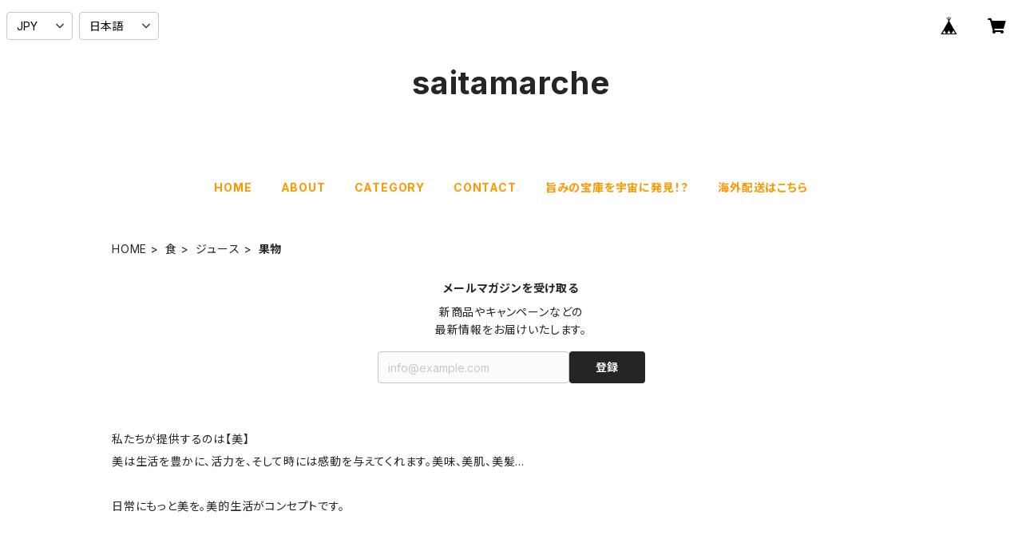

--- FILE ---
content_type: text/html; charset=UTF-8
request_url: https://shop.xn--hck5azh2b9732adt8a.com/categories/4332261
body_size: 80529
content:
<!doctype html><html cot="" lang="ja"><head>
<link rel="stylesheet" type="text/css" href="https://cf-baseassets.thebase.in/015249379aa9ecf9196f38b9164e1646/asset/shop/BASEshop-c04794395695aab12cc9.css"/><meta name="viewport" content="viewport-fit=cover,width=device-width,initial-scale=1,maximum-scale=1,user-scalable=no"><meta name="format-detection" content="telephone=no"><meta charset="utf-8">
<meta name="copyright" content="BASE">
<title>果物 | saitamarche</title>
<link rel='icon' type='image/png' href='//static.thebase.in/favicon.png' />
<link rel='apple-touch-icon' sizes='180x180' href='//static.thebase.in/apple-touch-icon.png' />
<link rel='apple-touch-icon-precomposed' href='//static.thebase.in/apple-touch-icon.png' />
<link rel='canonical' href='https://shop.xn--hck5azh2b9732adt8a.com/categories/4332261' />
<meta name="description" content="埼玉のこだわり銘品（食品、製品等）の紹介をはじめ、学びもあったりと、「毎日の暮らしがちょっと楽しくなったり、成長したりする」あたなのための生活応援ショップです。" />
<meta name="keywords" content="果物 | saitamarche,BASE,EC,store,ネットショップ,コマース,作成" />
<meta property="fb:app_id" content="350947278320210" />
<meta property="og:description" content="埼玉のこだわり銘品（食品、製品等）の紹介をはじめ、学びもあったりと、「毎日の暮らしがちょっと楽しくなったり、成長したりする」あたなのための生活応援ショップです。" />
<meta property="og:title" content="果物 | saitamarche powered by BASE" />
<meta property="og:image" content="https://static.thebase.in/img/shop/ogp.png" />
<meta property="og:url" content="https://shop.xn--hck5azh2b9732adt8a.com/categories/4332261" />
<meta property="og:site_name" content="果物 | saitamarche powered by BASE" />
<meta property="og:type" content="website" />
<meta name="twitter:card" content="summary_large_image" />
		<meta name="twitter:site" content="@BASEec" />
	<meta name="twitter:url" content="https://shop.xn--hck5azh2b9732adt8a.com/categories/4332261" />
<meta name="twitter:title" content="果物 | saitamarche powered by BASE" />
<meta name="twitter:description" content="埼玉のこだわり銘品（食品、製品等）の紹介をはじめ、学びもあったりと、「毎日の暮らしがちょっと楽しくなったり、成長したりする」あたなのための生活応援ショップです。" />
<meta name="twitter:image" content="https://static.thebase.in/img/shop/ogp.png" />
<script type="text/javascript">
	var _gaq = _gaq || [];
	var gtag = gtag || function(){};
</script>
			<script>
window.dataLayer = window.dataLayer || [];
window.dataLayer.push({

	
						'shopTheme': "official_simple",
		
				'shopId': "saitamarche-base-shop",

				
				
				
	
		});
</script>


<!-- Google Tag Manager for thebase.in-->
<noscript><iframe src="//www.googletagmanager.com/ns.html?id=GTM-K652NBTK"
height="0" width="0" style="display:none;visibility:hidden"></iframe></noscript>
<script>(function(w,d,s,l,i){w[l]=w[l]||[];w[l].push({'gtm.start':
new Date().getTime(),event:'gtm.js'});var f=d.getElementsByTagName(s)[0],
j=d.createElement(s),dl=l!='dataLayer'?'&l='+l:'';j.async=true;j.src=
'//www.googletagmanager.com/gtm.js?id='+i+dl;f.parentNode.insertBefore(j,f);
})(window,document,'script','dataLayer','GTM-K652NBTK');</script>
<!-- End Google Tag Manager -->

<script type="text/javascript">


</script>

	


	<!-- Facebook Pixel Code -->
	<script>
		!function(f,b,e,v,n,t,s){if(f.fbq)return;n=f.fbq=function(){n.callMethod?
			n.callMethod.apply(n,arguments):n.queue.push(arguments)};if(!f._fbq)f._fbq=n;
			n.push=n;n.loaded=!0;n.version='2.0';n.queue=[];t=b.createElement(e);t.async=!0;
			t.src=v;s=b.getElementsByTagName(e)[0];s.parentNode.insertBefore(t,s)}(window,
			document,'script','https://connect.facebook.net/en_US/fbevents.js');

			
		fbq('init', '316454723835287', {}, { agent: 'plthebase' });
		fbq('trackSingle', '316454723835287', 'PageView');

				data = null;
				if (data) {
			(function(data) {
				window.addEventListener('load', function() {
					$.ajax({
						type: 'POST',
						url: "https://shop.xn--hck5azh2b9732adt8a.com/facebook/conversion/",
						dataType: 'json',
						data: data,
						success: function (data) {},
					})
				})
			})(data)
		}

	</script>
	<!-- End Facebook Pixel Code -->



<script type="application/ld+json">
{"@context":"https:\/\/schema.org\/","@type":"WebSite","name":"果物 | saitamarche","alternateName":"果物 | saitamarche"}</script>
<style>/*!
 * ress.css • v3.0.0
 * MIT License
 * github.com/filipelinhares/ress
 */html{box-sizing:border-box;-webkit-text-size-adjust:100%;-moz-tab-size:4;-o-tab-size:4;tab-size:4;word-break:normal}*,:after,:before{background-repeat:no-repeat;box-sizing:inherit}:after,:before{text-decoration:inherit;vertical-align:inherit}*{margin:0;padding:0}hr{height:0;overflow:visible}details,main{display:block}summary{display:list-item}small{font-size:80%}[hidden]{display:none}abbr[title]{border-bottom:none;text-decoration:underline;-webkit-text-decoration:underline dotted;text-decoration:underline dotted}a{background-color:transparent}a:active,a:hover{outline-width:0}code,kbd,pre,samp{font-family:monospace,monospace}pre{font-size:1em}b,strong{font-weight:bolder}sub,sup{font-size:75%;line-height:0;position:relative;vertical-align:baseline}sub{bottom:-.25em}sup{top:-.5em}input{border-radius:0}[disabled]{cursor:default}[type=number]::-webkit-inner-spin-button,[type=number]::-webkit-outer-spin-button{height:auto}[type=search]{-webkit-appearance:textfield;outline-offset:-2px}[type=search]::-webkit-search-decoration{-webkit-appearance:none}textarea{overflow:auto;resize:vertical}button,input,optgroup,select,textarea{font:inherit}optgroup{font-weight:700}button{overflow:visible}button,select{text-transform:none}[role=button],[type=button],[type=reset],[type=submit],button{color:inherit;cursor:pointer}[type=button]::-moz-focus-inner,[type=reset]::-moz-focus-inner,[type=submit]::-moz-focus-inner,button::-moz-focus-inner{border-style:none;padding:0}[type=button]::-moz-focus-inner,[type=reset]::-moz-focus-inner,[type=submit]::-moz-focus-inner,button:-moz-focusring{outline:1px dotted ButtonText}[type=reset],[type=submit],button,html [type=button]{-webkit-appearance:button}button,input,select,textarea{background-color:transparent;border-style:none}select{-moz-appearance:none;-webkit-appearance:none}select::-ms-expand{display:none}select::-ms-value{color:currentColor}legend{border:0;color:inherit;display:table;max-width:100%;white-space:normal}::-webkit-file-upload-button{-webkit-appearance:button;color:inherit;font:inherit}img{border-style:none}progress{vertical-align:baseline}@media screen{[hidden~=screen]{display:inherit}[hidden~=screen]:not(:active):not(:focus):not(:target){position:absolute!important;clip:rect(0 0 0 0)!important}}[aria-busy=true]{cursor:progress}[aria-controls]{cursor:pointer}[aria-disabled]{cursor:default}#body,body{-webkit-font-smoothing:antialiased;-webkit-font-feature-settings:"palt" 1;font-feature-settings:"palt" 1;letter-spacing:.05em;line-height:2;overflow-wrap:break-word}.layout-headerTopDrawer--right{display:none}.cot-BASEMenu{display:-webkit-flex;display:flex}.cot-shopLogoImageWrapper{display:contents}.cot-shopLogoText{font-size:40px;font-weight:700;word-break:break-all}.layout-notAvailableShop{display:none}body[data-current-route=category] .layout-notAvailableShop,body[data-current-route=index] .layout-notAvailableShop,body[data-current-route=list] .layout-notAvailableShop,body[data-current-route=search] .layout-notAvailableShop{background-color:#fff;color:#000;display:block;font-size:16px;padding:56px 0;text-align:center}body[data-main-background-type=image][data-aside-background-type=undefined]{--header-top-drawer-background-color:#fff}body[data-main-background-type=image][data-aside-background-type=undefined] .cot-BASEMenu-iconButton,body[data-main-background-type=image][data-aside-background-type=undefined] .cot-spHeaderLogoText,body[data-main-background-type=image][data-aside-background-type=undefined] .layout-headerTopCart,body[data-main-background-type=image][data-aside-background-type=undefined] .layout-headerTopDrawer,body[data-main-background-type=image][data-aside-background-type=undefined] .layout-headerTopSearch{color:#252525}body[data-main-background-type=color][data-aside-background-type=undefined]{--header-top-drawer-background-color:none}body[data-main-background-type=color][data-aside-background-type=undefined][data-main-background-text-color="#fff"] .cot-BASEMenu-iconButton,body[data-main-background-type=color][data-aside-background-type=undefined][data-main-background-text-color="#fff"] .cot-spHeaderLogoText,body[data-main-background-type=color][data-aside-background-type=undefined][data-main-background-text-color="#fff"] .layout-headerTopCart,body[data-main-background-type=color][data-aside-background-type=undefined][data-main-background-text-color="#fff"] .layout-headerTopDrawer,body[data-main-background-type=color][data-aside-background-type=undefined][data-main-background-text-color="#fff"] .layout-headerTopSearch{color:#fff}body[data-main-background-type=color][data-aside-background-type=undefined][data-main-background-text-color="#000"] .cot-BASEMenu-iconButton,body[data-main-background-type=color][data-aside-background-type=undefined][data-main-background-text-color="#000"] .cot-spHeaderLogoText,body[data-main-background-type=color][data-aside-background-type=undefined][data-main-background-text-color="#000"] .layout-headerTopCart,body[data-main-background-type=color][data-aside-background-type=undefined][data-main-background-text-color="#000"] .layout-headerTopDrawer,body[data-main-background-type=color][data-aside-background-type=undefined][data-main-background-text-color="#000"] .layout-headerTopSearch{color:#000}.cot-BASEMenu-iconButton,.cot-spHeaderLogoText,.layout-headerTopCart,.layout-headerTopDrawer,.layout-headerTopSearch{color:var(--background-text-color)}.cot-BASEMenu-iconButton,.layout-headerTopCart,.layout-headerTopDrawer,.layout-headerTopSearch{background-color:var(--header-top-drawer-background-color)}@media (min-width:768px){.cot-BASEMenu-iconButton+.cot-BASEMenu-iconButton{margin-left:12px}body[data-main-background-type=image] .layout-headerTopDrawer{height:56px;margin-left:12px;width:56px}.layout-headerMobile{display:none}.layout-headerDesktop{-webkit-align-items:center;align-items:center;display:-webkit-flex;display:flex;-webkit-justify-content:space-between;justify-content:space-between;z-index:5000000}.layout-headerTopShopName{display:none}.layout-headerTopBlock-baseMenu{margin-left:auto;position:relative}.msg_messenger{z-index:6000000!important}.layout-footerContainer{margin-top:32px;padding:16px 0;width:100%}.layout-footerBlock{-webkit-justify-content:space-between;justify-content:space-between}.layout-footerBlock,.layout-footerNav{-webkit-align-items:center;align-items:center;display:-webkit-flex;display:flex}.layout-footerNav{-webkit-justify-content:center;justify-content:center}.layout-footerNav li{font-size:12px;list-style:none;margin:16px}.layout-footerNav a{color:var(--text-color);text-decoration:none}.layout-footerNav a:hover{opacity:.6}.layout-pinnedBlog{margin-bottom:32px}body[data-main-background-repeat=true]{background-repeat:repeat}body[data-main-background-repeat=true]:before{content:none}body[data-main-background-repeat=false]{background-attachment:fixed;background-position-x:100%;background-position-y:center;background-repeat:no-repeat;background-size:cover}body[data-main-background-repeat=false]:before{content:none}}@media (max-width:767px){body[data-current-route=item] #x_startMessenger{display:none!important}body[data-main-background-repeat=true]{background-repeat:repeat;background-size:60%}body[data-main-background-repeat=true]:before{content:none}body[data-aside-background-type=image] .layout-headerMobile,body[data-main-background-type=image][data-aside-background-type=undefined] .layout-headerMobile{overflow:hidden}body[data-aside-background-type=image] .layout-headerMobile:after,body[data-main-background-type=image][data-aside-background-type=undefined] .layout-headerMobile:after{background-image:var(--bg-image,none);content:"";height:100vh;left:0;opacity:0;position:absolute;top:0;transition:opacity 175ms ease-in-out;width:100vw;z-index:-1}body[data-is-scrolling=false][data-aside-background-type=image] .layout-headerMobile:after,body[data-is-scrolling=false][data-main-background-type=image][data-aside-background-type=undefined] .layout-headerMobile:after{opacity:0}body[data-is-scrolling=true][data-aside-background-type=image] .layout-headerMobile:after,body[data-is-scrolling=true][data-main-background-type=image][data-aside-background-type=undefined] .layout-headerMobile:after{opacity:1}body[data-aside-background-type=image][data-aside-background-repeat=false] .layout-headerMobile:after,body[data-main-background-type=image][data-main-background-repeat=false][data-aside-background-type=undefined] .layout-headerMobile:after{background-position:top;background-position-x:100%;background-position-y:center;background-repeat:no-repeat;background-size:cover}body[data-aside-background-type=image][data-aside-background-repeat=true] .layout-headerMobile:after,body[data-main-background-type=image][data-main-background-repeat=true][data-aside-background-type=undefined] .layout-headerMobile:after{background-repeat:repeat;background-size:60%}body[data-main-background-repeat=false]{background:none}body[data-main-background-repeat=false]:before{background-position:top;background-size:cover;content:"";display:block;height:100vh;left:0;position:fixed;top:0;-webkit-transform:translateZ(0);width:100vw;z-index:-1}.cot-BASEMenu-iconButton,.layout-headerTopCart,.layout-headerTopDrawer,.layout-headerTopSearch{height:36px;width:36px}.layout-headerTopDrawer-left{margin-left:12px}.layout-headerDesktop{display:none}.layout-headerMobile{background-color:hsla(0,0%,100%,0);display:-ms-grid;display:grid;left:0;position:-webkit-sticky;position:sticky;right:0;top:0;z-index:5000000;-ms-grid-columns:48px 48px 1fr 48px 48px;-webkit-align-content:center;align-content:center;-webkit-align-items:center;align-items:center;grid-template-columns:48px 48px 1fr 48px 48px;height:48px}.layout-headerMobile .layout-shopLogo-mobile{display:none}.msg_messenger{z-index:6000000!important}.layout-headerTopDrawer{-ms-grid-column:1;-ms-grid-column-span:1;grid-column:1/2}.layout-headerTopDrawer,.layout-headerTopShopName{-webkit-align-items:center;align-items:center;display:-webkit-flex;display:flex;-webkit-justify-content:center;justify-content:center}.layout-headerTopShopName{-ms-grid-column:3;-ms-grid-column-span:1;font-size:14px;font-weight:700;grid-column:3/4;letter-spacing:1.5px;text-align:center}.layout-headerTopShopName .cot-spHeaderLogoText{display:-webkit-box;-webkit-box-orient:vertical;-webkit-line-clamp:1;line-height:1.2;overflow:hidden;word-break:break-all}.layout-headerTopShopName .cot-spHeaderLogoImageWrapper{box-sizing:border-box;display:block;height:48px;padding:8px}.layout-headerTopShopName .cot-spHeaderLogoImage{height:100%;-o-object-fit:contain;object-fit:contain;width:100%}.layout-headerTopSearch{-ms-grid-column:4;-ms-grid-column-span:1;border:none;grid-column:4/5;outline:none}.layout-headerTopCart,.layout-headerTopSearch{-webkit-align-items:center;align-items:center;display:-webkit-flex;display:flex;-webkit-justify-content:center;justify-content:center}.layout-headerTopCart{-ms-grid-column:5;-ms-grid-column-span:1;grid-column:5/6;text-align:center;text-decoration:none}.layout-headerTopIcon{font-size:18px}.layout-footerContainer{margin-top:32px;padding:24px 0;width:100%}.layout-footerBlock{-webkit-align-items:center;align-items:center;display:-webkit-flex;display:flex;-webkit-justify-content:space-between;justify-content:space-between}.layout-footerNav{display:none}.layout-pinnedBlog{margin-bottom:24px}}.layout-headerTopBlock{-webkit-align-items:flex-start;align-items:flex-start;display:-webkit-flex;display:flex;padding:8px}.layout-headerTopBlockItem{margin:0 8px 0 0}.layout-iconBtn{background:none;border:1px solid #c2c8d2;border-radius:8px;cursor:pointer;display:inline-block;height:44px;outline:none;width:44px}.layout-iconBtn__icon{font-family:bbqicon,Helvetica,Hiragino Kaku Gothic ProN,"\30D2\30E9\30AE\30CE\89D2\30B4 Pro W3",Hiragino Sans,Meiryo,Arial,sans-serif;speak:none;color:#384359;display:block;font-size:20px;font-variant:normal;line-height:1;text-transform:none}.layout-select{background-color:#fff;border:1px solid #c2c8d2;border-radius:8px;box-sizing:border-box;display:inline-block;position:relative;width:100%;z-index:0}.layout-select.is_disabled,.layout-select.is_disabled+.layout-select__icon{color:#c2c8d2}.layout-select.is_error{background:#fcdcdc;border-color:#f87e7e;color:#f87e7e}.layout-select.is_error+.layout-select__icon{color:#f87e7e}.layout-select__trigger{-webkit-appearance:none;appearance:none;background:none;border:none;box-sizing:border-box;cursor:pointer;font-size:1.4rem;height:44px;outline:none;padding:0 40px 0 12px;position:relative;z-index:1}.layout-select__trigger:disabled{color:#c2c8d2;cursor:not-allowed}.layout-select__icon{font-size:1.4rem;height:44px;line-height:44px!important;position:absolute;right:0;text-align:center;top:0;width:44px;z-index:-1}.layout-pinnedBlog{color:var(--text-color);font-size:14px}.layout-pinnedBlogAnchor{color:var(--text-color);text-decoration:none}.layout-pinnedBlogAnchor:hover{color:var(--text-color)}.layout-pinnedBlogIcon{margin-right:8px}.layout-credit,.layout-powered{color:var(--text-color);font-size:12px;margin-bottom:8px;text-align:center}.layout-powered{--text-color:#a0a7b4}.layout-powered>a{text-decoration:none}.layout-powered>a,.layout-powered>a:hover{color:var(--text-color)}.layout-poweredIcon{height:auto;width:44px}.cot-breadcrumbs .breadcrumb{display:-webkit-flex;display:flex;-webkit-flex-wrap:nowrap;flex-wrap:nowrap;line-height:20px;list-style:none}.cot-breadcrumbs .breadcrumbLI{color:var(--text-color);display:-webkit-flex;display:flex;font-size:14px;margin-right:8px}.cot-breadcrumbs .breadcrumbLI:not(:last-child):after{content:">";margin-left:4px}.cot-breadcrumbs .breadcrumbLI a{color:var(--text-color);display:-webkit-box;text-decoration:none;-webkit-box-orient:vertical;-webkit-line-clamp:1;height:20px;overflow:hidden;word-break:break-all}.cot-breadcrumbs .breadcrumbLI a:hover{color:var(--text-color);opacity:.5}.cot-breadcrumbs .breadcrumbLI .breadcrumbCurrent{color:var(--text-color);display:-webkit-box;text-decoration:none;-webkit-box-orient:vertical;-webkit-line-clamp:1;font-weight:700;height:20px;line-height:20px;overflow:hidden;word-break:break-all}[data-aside-background-type=image] .layout-drawer{--border:1px solid rgba(37,37,37,.2)}[data-aside-background-type=image] .layout-drawerContent{background-color:#fff;color:#252525}[data-aside-background-type=image] .layout-drawerContent .cot-navigation-categoryLink,[data-aside-background-type=image] .layout-drawerContent .cot-navigation-categoryLink:before,[data-aside-background-type=image] .layout-drawerContent .cot-navigation-categoryTitle,[data-aside-background-type=image] .layout-drawerContent .cot-navigation-itemLink,[data-aside-background-type=image] .layout-drawerContent .cot-navigation-membershipLink,[data-aside-background-type=image] .layout-drawerContent .cot-navigation-membershipTitle,[data-aside-background-type=image] .layout-drawerContent .cot-searchBox-button,[data-aside-background-type=image] .layout-drawerContent .layout-drawerLink{color:#252525}[data-aside-background-type=image] .layout-drawerContent .cot-searchBox-input{border:1px solid #252525;color:#252525}[data-aside-background-type=image] .layout-drawerContent .cot-searchBox-input::-webkit-input-placeholder,[data-aside-background-type=image] .layout-drawerContent .cot-searchBox-input::-webkit-input-placeholder-shown{color:rgba(37,37,37,.7)}[data-aside-background-type=image] .layout-drawerContent .cot-searchBox-input:-ms-input-placeholder,[data-aside-background-type=image] .layout-drawerContent .cot-searchBox-input:-ms-input-placeholder-shown{color:rgba(37,37,37,.7)}[data-aside-background-type=image] .layout-drawerContent .cot-searchBox-input::-ms-input-placeholder,[data-aside-background-type=image] .layout-drawerContent .cot-searchBox-input::-ms-input-placeholder-shown{color:rgba(37,37,37,.7)}[data-aside-background-type=image] .layout-drawerContent .cot-searchBox-input::placeholder,[data-aside-background-type=image] .layout-drawerContent .cot-searchBox-input::placeholder-shown{color:rgba(37,37,37,.7)}[data-aside-background-type=image] .layout-drawerContent .cot-i18nSelect>div>.currency,[data-aside-background-type=image] .layout-drawerContent .cot-i18nSelect>div>.lang{background:none;border:1px solid #252525}[data-aside-background-type=image] .layout-drawerContent .cot-i18nSelect>div>.currency .x_i18nSelectBox,[data-aside-background-type=image] .layout-drawerContent .cot-i18nSelect>div>.currency:before,[data-aside-background-type=image] .layout-drawerContent .cot-i18nSelect>div>.lang .x_i18nSelectBox,[data-aside-background-type=image] .layout-drawerContent .cot-i18nSelect>div>.lang:before{color:#252525}[data-aside-background-type=color] .layout-drawer{--border:1px solid rgba(var(--complementary-color-rgb),0.2)}[data-aside-background-type=color] .layout-drawerContent{background-color:#fff;color:var(--complementary-color)}[data-aside-background-type=color] .layout-drawerContent .cot-navigation-categoryLink,[data-aside-background-type=color] .layout-drawerContent .cot-navigation-categoryLink:before,[data-aside-background-type=color] .layout-drawerContent .cot-navigation-categoryTitle,[data-aside-background-type=color] .layout-drawerContent .cot-navigation-itemLink,[data-aside-background-type=color] .layout-drawerContent .cot-navigation-membershipLink,[data-aside-background-type=color] .layout-drawerContent .cot-navigation-membershipTitle,[data-aside-background-type=color] .layout-drawerContent .cot-searchBox-button,[data-aside-background-type=color] .layout-drawerContent .layout-drawerLink{color:var(--complementary-color)}[data-aside-background-type=color] .layout-drawerContent .cot-searchBox-input{border:1px solid var(--complementary-color);color:var(--complementary-color)}[data-aside-background-type=color] .layout-drawerContent .cot-searchBox-input::-webkit-input-placeholder,[data-aside-background-type=color] .layout-drawerContent .cot-searchBox-input::-webkit-input-placeholder-shown{color:rgba(var(--complementary-color-rgb),.7)}[data-aside-background-type=color] .layout-drawerContent .cot-searchBox-input:-ms-input-placeholder,[data-aside-background-type=color] .layout-drawerContent .cot-searchBox-input:-ms-input-placeholder-shown{color:rgba(var(--complementary-color-rgb),.7)}[data-aside-background-type=color] .layout-drawerContent .cot-searchBox-input::-ms-input-placeholder,[data-aside-background-type=color] .layout-drawerContent .cot-searchBox-input::-ms-input-placeholder-shown{color:rgba(var(--complementary-color-rgb),.7)}[data-aside-background-type=color] .layout-drawerContent .cot-searchBox-input::placeholder,[data-aside-background-type=color] .layout-drawerContent .cot-searchBox-input::placeholder-shown{color:rgba(var(--complementary-color-rgb),.7)}[data-aside-background-type=color] .layout-drawerContent .cot-i18nSelect>div>.currency,[data-aside-background-type=color] .layout-drawerContent .cot-i18nSelect>div>.lang{background:none;border:1px solid var(--complementary-color)}[data-aside-background-type=color] .layout-drawerContent .cot-i18nSelect>div>.currency .x_i18nSelectBox,[data-aside-background-type=color] .layout-drawerContent .cot-i18nSelect>div>.currency:before,[data-aside-background-type=color] .layout-drawerContent .cot-i18nSelect>div>.lang .x_i18nSelectBox,[data-aside-background-type=color] .layout-drawerContent .cot-i18nSelect>div>.lang:before{color:var(--complementary-color)}[data-aside-background-type=undefined][data-main-background-type=image] .layout-drawer{--border:1px solid rgba(37,37,37,.2)}[data-aside-background-type=undefined][data-main-background-type=image] .layout-drawerContent{background-color:#fff;color:#252525}[data-aside-background-type=undefined][data-main-background-type=image] .layout-drawerContent .cot-navigation-categoryLink,[data-aside-background-type=undefined][data-main-background-type=image] .layout-drawerContent .cot-navigation-categoryLink:before,[data-aside-background-type=undefined][data-main-background-type=image] .layout-drawerContent .cot-navigation-categoryTitle,[data-aside-background-type=undefined][data-main-background-type=image] .layout-drawerContent .cot-navigation-itemLink,[data-aside-background-type=undefined][data-main-background-type=image] .layout-drawerContent .cot-navigation-membershipLink,[data-aside-background-type=undefined][data-main-background-type=image] .layout-drawerContent .cot-navigation-membershipTitle,[data-aside-background-type=undefined][data-main-background-type=image] .layout-drawerContent .cot-searchBox-button,[data-aside-background-type=undefined][data-main-background-type=image] .layout-drawerContent .layout-drawerLink{color:#252525}[data-aside-background-type=undefined][data-main-background-type=image] .layout-drawerContent .cot-searchBox-input{border:1px solid #252525;color:#252525}[data-aside-background-type=undefined][data-main-background-type=image] .layout-drawerContent .cot-searchBox-input::-webkit-input-placeholder,[data-aside-background-type=undefined][data-main-background-type=image] .layout-drawerContent .cot-searchBox-input::-webkit-input-placeholder-shown{color:rgba(37,37,37,.7)}[data-aside-background-type=undefined][data-main-background-type=image] .layout-drawerContent .cot-searchBox-input:-ms-input-placeholder,[data-aside-background-type=undefined][data-main-background-type=image] .layout-drawerContent .cot-searchBox-input:-ms-input-placeholder-shown{color:rgba(37,37,37,.7)}[data-aside-background-type=undefined][data-main-background-type=image] .layout-drawerContent .cot-searchBox-input::-ms-input-placeholder,[data-aside-background-type=undefined][data-main-background-type=image] .layout-drawerContent .cot-searchBox-input::-ms-input-placeholder-shown{color:rgba(37,37,37,.7)}[data-aside-background-type=undefined][data-main-background-type=image] .layout-drawerContent .cot-searchBox-input::placeholder,[data-aside-background-type=undefined][data-main-background-type=image] .layout-drawerContent .cot-searchBox-input::placeholder-shown{color:rgba(37,37,37,.7)}[data-aside-background-type=undefined][data-main-background-type=image] .layout-drawerContent .cot-i18nSelect>div>.currency,[data-aside-background-type=undefined][data-main-background-type=image] .layout-drawerContent .cot-i18nSelect>div>.lang{background:none;border:1px solid #252525}[data-aside-background-type=undefined][data-main-background-type=image] .layout-drawerContent .cot-i18nSelect>div>.currency .x_i18nSelectBox,[data-aside-background-type=undefined][data-main-background-type=image] .layout-drawerContent .cot-i18nSelect>div>.currency:before,[data-aside-background-type=undefined][data-main-background-type=image] .layout-drawerContent .cot-i18nSelect>div>.lang .x_i18nSelectBox,[data-aside-background-type=undefined][data-main-background-type=image] .layout-drawerContent .cot-i18nSelect>div>.lang:before{color:#252525}[data-aside-background-type=undefined][data-main-background-type=color] .layout-drawer{--border:1px solid rgba(var(--complementary-color-rgb),0.2)}[data-aside-background-type=undefined][data-main-background-type=color] .layout-drawerContent{background-color:#fff;color:var(--complementary-color)}[data-aside-background-type=undefined][data-main-background-type=color] .layout-drawerContent .cot-navigation-categoryLink,[data-aside-background-type=undefined][data-main-background-type=color] .layout-drawerContent .cot-navigation-categoryLink:before,[data-aside-background-type=undefined][data-main-background-type=color] .layout-drawerContent .cot-navigation-categoryTitle,[data-aside-background-type=undefined][data-main-background-type=color] .layout-drawerContent .cot-navigation-itemLink,[data-aside-background-type=undefined][data-main-background-type=color] .layout-drawerContent .cot-navigation-membershipLink,[data-aside-background-type=undefined][data-main-background-type=color] .layout-drawerContent .cot-navigation-membershipTitle,[data-aside-background-type=undefined][data-main-background-type=color] .layout-drawerContent .cot-searchBox-button,[data-aside-background-type=undefined][data-main-background-type=color] .layout-drawerContent .layout-drawerLink{color:var(--complementary-color)}[data-aside-background-type=undefined][data-main-background-type=color] .layout-drawerContent .cot-searchBox-input{border:1px solid var(--complementary-color);color:var(--complementary-color)}[data-aside-background-type=undefined][data-main-background-type=color] .layout-drawerContent .cot-searchBox-input::-webkit-input-placeholder,[data-aside-background-type=undefined][data-main-background-type=color] .layout-drawerContent .cot-searchBox-input::-webkit-input-placeholder-shown{color:rgba(var(--complementary-color-rgb),.7)}[data-aside-background-type=undefined][data-main-background-type=color] .layout-drawerContent .cot-searchBox-input:-ms-input-placeholder,[data-aside-background-type=undefined][data-main-background-type=color] .layout-drawerContent .cot-searchBox-input:-ms-input-placeholder-shown{color:rgba(var(--complementary-color-rgb),.7)}[data-aside-background-type=undefined][data-main-background-type=color] .layout-drawerContent .cot-searchBox-input::-ms-input-placeholder,[data-aside-background-type=undefined][data-main-background-type=color] .layout-drawerContent .cot-searchBox-input::-ms-input-placeholder-shown{color:rgba(var(--complementary-color-rgb),.7)}[data-aside-background-type=undefined][data-main-background-type=color] .layout-drawerContent .cot-searchBox-input::placeholder,[data-aside-background-type=undefined][data-main-background-type=color] .layout-drawerContent .cot-searchBox-input::placeholder-shown{color:rgba(var(--complementary-color-rgb),.7)}[data-aside-background-type=undefined][data-main-background-type=color] .layout-drawerContent .cot-i18nSelect>div>.currency,[data-aside-background-type=undefined][data-main-background-type=color] .layout-drawerContent .cot-i18nSelect>div>.lang{background:none;border:1px solid var(--complementary-color)}[data-aside-background-type=undefined][data-main-background-type=color] .layout-drawerContent .cot-i18nSelect>div>.currency .x_i18nSelectBox,[data-aside-background-type=undefined][data-main-background-type=color] .layout-drawerContent .cot-i18nSelect>div>.currency:before,[data-aside-background-type=undefined][data-main-background-type=color] .layout-drawerContent .cot-i18nSelect>div>.lang .x_i18nSelectBox,[data-aside-background-type=undefined][data-main-background-type=color] .layout-drawerContent .cot-i18nSelect>div>.lang:before{color:var(--complementary-color)}.cot-i18nSelect>div>.currency,.cot-i18nSelect>div>.lang{background-color:#fff}@media (min-width:768px){.layout-headerTopDrawer-right{cursor:pointer;display:none}.layout-drawer{display:none}}@media (max-width:767px){.layout-headerTopDrawer-right{display:none}.layout-drawer,.layout-searchModal{--gray:#a0a7b4;--border:1px solid #f0f1f4}.layout-drawer .cot-searchBox-input,.layout-searchModal .cot-searchBox-input{border-radius:6px;font-size:var(--font-size);height:52px;width:100%}.layout-drawer .cot-searchBox-input:-ms-input-placeholder,.layout-searchModal .cot-searchBox-input:-ms-input-placeholder{color:var(--gray)}.layout-drawer .cot-searchBox-input:placeholder-shown,.layout-searchModal .cot-searchBox-input:placeholder-shown{color:var(--gray)}.layout-drawer .cot-searchBox-button,.layout-searchModal .cot-searchBox-button{font-size:var(--font-size);height:52px;right:0;top:0;width:48px}.layout-drawer{--font-size:max(16px,min(4vw,18px));background-color:rgba(0,0,0,.5);bottom:0;left:0;opacity:0;position:fixed;right:0;top:0;-webkit-transform:translate3d(-100%,0,0);transform:translate3d(-100%,0,0);transition:opacity 1s,z-index 1s,-webkit-transform .3s;transition:transform .3s,opacity 1s,z-index 1s;transition:transform .3s,opacity 1s,z-index 1s,-webkit-transform .3s;width:100%;z-index:7000000}.layout-drawer[aria-hidden=false]{opacity:1;-webkit-transform:translateZ(0);transform:translateZ(0);transition:opacity .3s,-webkit-transform .3s;transition:transform .3s,opacity .3s;transition:transform .3s,opacity .3s,-webkit-transform .3s}.layout-drawerContent{background:#fff;bottom:0;left:0;-webkit-overflow-scrolling:touch;overflow-y:scroll;padding:0 20px 144px;position:absolute;right:56px;top:0}.layout-drawerContent .cot-shopLogo{padding:24px 0}.layout-drawerContent .cot-shopLogoText{font-size:20px;letter-spacing:2px;line-height:1.3;text-align:center}.layout-drawerContent .cot-shopLogoImage{max-height:80px;min-height:32px;-o-object-fit:contain;object-fit:contain;width:100%}.layout-drawerContent .cot-searchBox{padding:16px 0}.layout-drawerContent .cot-searchBox-button{top:16px}.layout-drawerCloseIcon{color:#fff;font-size:20px;left:18px;position:absolute;top:18px}.layout-drawerClose{bottom:0;position:absolute;right:0;text-align:center;top:0;width:56px}.cot-navigation,.cot-navigation-categoryList,.cot-navigation-membershipLinks{list-style:none;word-break:break-all}.cot-navigation-categoryListItem,.cot-navigation-item,.cot-navigation-membershipLinkItem{border-top:var(--border)}.cot-navigation-categoryListItem[aria-hidden=true],.cot-navigation-item[aria-hidden=true],.cot-navigation-membershipLinkItem[aria-hidden=true]{border-top:none}.cot-navigation-categoryLink,.cot-navigation-itemLink,.cot-navigation-membershipLink{color:#000;text-decoration:none}.cot-navigation-categoryTitle,.cot-navigation-itemLink,.cot-navigation-membershipTitle{display:block;font-size:var(--font-size);font-weight:700;letter-spacing:0;padding:14px 0;text-decoration:none}[aria-expanded=false] .cot-navigation-categoryList{display:none}.cot-navigation-categoryLink{padding:12px 0}.cot-navigation-categoryListItem[data-category-type=large],.cot-navigation-membershipLinkItem{font-size:14px;font-weight:400;line-height:1.6}.cot-navigation-categoryListItem[data-category-type=medium]{font-size:14px;font-weight:400;line-height:1.6;margin-left:8px;padding-left:8px}.cot-navigation-categoryListItem[data-category-type=small]{font-size:12px;font-weight:400;line-height:1.6;margin-left:16px;padding-left:8px}.cot-navigation-categoryListItem[data-category-type=small]:not(:last-child):not(:first-child){border:none}.cot-navigation-categoryListItem[data-category-type=small]:last-child{border-top:none}.cot-navigation-categoryListItem[data-category-type=large][aria-expanded] .cot-navigation-categoryLink:before,.cot-navigation-categoryListItem[data-category-type=medium][aria-expanded] .cot-navigation-categoryLink:before{font-family:shopicon;position:relative;speak:none;display:block;font-size:14px;font-variant:normal;left:calc(100% + 28px);pointer-events:none;position:absolute;text-transform:none;top:calc(50% - 11px)}.cot-navigation-categoryListItem[data-category-type=large][aria-expanded=false]>.cot-navigation-categoryLink:before,.cot-navigation-categoryListItem[data-category-type=medium][aria-expanded=false]>.cot-navigation-categoryLink:before{content:"\e905"}.cot-navigation-categoryListItem[data-category-type=large][aria-expanded=true]>.cot-navigation-categoryLink:before,.cot-navigation-categoryListItem[data-category-type=medium][aria-expanded=true]>.cot-navigation-categoryLink:before{content:"\e908"}.cot-navigation-categoryLink{display:inline-block;position:relative;width:calc(100% - 54px)}.cot-navigation-membershipLink{display:-webkit-box;margin:12px 0;overflow:hidden;-webkit-box-orient:vertical;-webkit-line-clamp:2}.layout-drawerLinks{list-style:none;padding:16px 0}.layout-drawerLink{color:#252525;display:inline-block;font-size:12px;margin-bottom:16px;text-decoration:none}.layout-searchModalContent{--font-size:max(14px,min(3.5vw,16px));padding:40px 16px}.layout-searchModalContent .layout-searchModalContentBox{margin-bottom:40px}.layout-searchModalContent .layout-searchModalContentTitle{font-size:var(--font-size);margin-bottom:20px;text-align:center}.layout-searchModalContent .searchInfo{margin-bottom:16px}.layout-searchModalContent .breadcrumb{display:-webkit-flex;display:flex;-webkit-flex-wrap:wrap;flex-wrap:wrap;list-style:none}.layout-searchModalContent .breadcrumbLI{color:var(--text-color);font-size:var(--font-size);margin-right:8px}.layout-searchModalContent .breadcrumbLI a{color:var(--text-color);text-decoration:none}.layout-searchModalContent .breadcrumbLI a:hover{color:var(--text-color);opacity:.5}.layout-searchModalContent .breadcrumbLI a:after{content:">";margin-left:4px}}.cot-informationBanner{background-color:var(--information-banner-backgroundColor);display:-webkit-flex;display:flex;-webkit-justify-content:space-between;justify-content:space-between;min-height:24px;padding:8px}.cot-informationBanner[aria-hidden=true]{display:none}.cot-informationBanner .cot-informationBannerClose{font-size:10px;margin-right:8px;opacity:.5;padding:0 5px}.cot-informationBanner .cot-informationBannerClose[data-color-mode=light]{color:#fff}.cot-informationBanner .cot-informationBannerClose[data-color-mode=dark]{color:#434343}.cot-informationBanner .cot-informationBannerContainer{-webkit-align-items:center;align-items:center;display:-webkit-flex;display:flex;font-size:14px;font-weight:400;-webkit-justify-content:center;justify-content:center}.cot-informationBanner .cot-informationBannerArrow{color:var(--information-banner-textColor);font-size:20px;line-height:normal;margin-left:8px;padding:0;visibility:hidden}.cot-informationBanner .cot-informationBannerArrow[aria-hidden=false]{visibility:visible}.cot-informationBanner .cot-informationBannerIcon{color:var(--information-banner-iconColor);line-height:normal;margin-right:8px;min-width:27px;text-align:center}.cot-informationBanner .cot-informationBannerText{color:var(--information-banner-textColor);line-height:130%;overflow-wrap:break-word;text-align:center;word-break:break-all}.cot-informationBanner .cot-informationBannerText[data-hidden-icon=false]{text-align:left}@media (min-width:768px){.cot-informationBanner{padding:8px 16px}}a.cot-informationBanner{color:inherit;text-decoration:none}.cot-informationBannerIcon .cot-icon[data-type=cross]:before{content:"\e902"}.cot-informationBannerIcon .cot-icon[data-type=angle_right_infobanner]:before{content:"\e93b"}.cot-informationBannerIcon .cot-icon[data-type=megaphone]:before{content:"\e936"}.cot-informationBannerIcon .cot-icon[data-type=shipping]:before{content:"\e91d"}.cot-informationBannerIcon .cot-icon[data-type=bell]:before{content:"\e934"}.cot-informationBannerIcon .cot-icon[data-type=calendar]:before{content:"\e909"}.cot-informationBannerIcon .cot-icon[data-type=app-giftKit]:before{content:"\e933"}.cot-informationBannerIcon .cot-icon[data-type=crown]:before{content:"\e932"}.cot-informationBannerIcon .cot-icon[data-type=cart]:before{content:"\e900"}.cot-informationBannerIcon .cot-icon[data-type=shopbag]:before{content:"\e931"}.cot-informationBannerIcon .cot-icon[data-type=new]:before{content:"\e93a"}.cot-informationBannerIcon .cot-icon[data-type=sale]:before{content:"\e939"}.cot-informationBannerIcon .cot-icon[data-type=free]:before{content:"\e937"}.cot-informationBannerIcon .cot-icon[data-type=shop]:before{content:"\e930"}.cot-informationBannerIcon .cot-icon[data-type=app-coupon]:before{content:"\e92f"}.cot-informationBannerIcon .cot-icon[data-type=app-deliveryDate]:before{content:"\e92e"}.cot-informationBannerIcon .cot-icon[data-type=payment]:before{content:"\e918"}.cot-informationBannerIcon .cot-icon[data-type=app-lottery]:before{content:"\e92d"}.cot-informationBannerIcon .cot-icon[data-type=checkbox]:before{content:"\e92a"}.cot-informationBannerIcon .cot-icon[data-type=information]:before{content:"\e919"}.cot-informationBannerIcon .cot-icon[data-type=question]:before{content:"\e91c"}.cot-informationBannerIcon .cot-icon[data-type=attentionTriangle]:before{content:"\e903"}body[data-current-route=blog] .main #about{color:#000;--gray:#333;--light-gray:#a0a9b5;--border:#f0f1f4}body[data-current-route=blog] .main #about.blogListMain:before{border-bottom:1px solid var(--border);color:var(--gray);content:"BLOG";display:block;font-size:16px;font-weight:700;margin-bottom:max(10px,min(2.5vw,16px));padding-bottom:20px;width:100%}body[data-current-route=blog] .main #about.blogListMain .blog_inner{display:-ms-grid;display:grid;padding:16px 0;-ms-grid-rows:auto auto auto auto;border-bottom:1px solid var(--border);grid-template-rows:auto auto auto auto}body[data-current-route=blog] .main #about.blogDetail .blog_inner{border:none;padding:0}body[data-current-route=blog] .main #about .blog_head_image{height:0;overflow:hidden;padding-bottom:55.56%;position:relative}body[data-current-route=blog] .main #about .blog_head_image img{height:100%;left:50%;-o-object-fit:cover;object-fit:cover;position:absolute;top:50%;-webkit-transform:translate(-50%,-50%);transform:translate(-50%,-50%);width:100%}body[data-current-route=blog] .main #about.blogListMain .blog_title{-ms-grid-row:2;grid-row:2;margin:12px 0}body[data-current-route=blog] .main #about.blogListMain .blog_title>h2{display:-webkit-box;line-height:1;-webkit-box-orient:vertical;-webkit-line-clamp:1;overflow:hidden}body[data-current-route=blog] .main #about.blogListMain .blog_title>h2>a{color:var(--gray);display:block;font-size:14px;text-decoration:none}body[data-current-route=blog] .main #about.blogListMain .blog_title>h2>a:hover{opacity:.5}body[data-current-route=blog] .main #about.blogDetail .blog_title{border-bottom:1px solid var(--border);-ms-grid-row:2;grid-row:2;margin:0 0 12px;padding-bottom:20px}body[data-current-route=blog] .main #about.blogDetail .blog_title>h2{line-height:1.1;overflow:hidden}body[data-current-route=blog] .main #about.blogDetail .blog_title>h2>a{color:var(--gray);font-size:14px;text-decoration:none}body[data-current-route=blog] .main #about.blogDetail .blog_title>h2>a:hover{opacity:.5}body[data-current-route=blog] .main #about .blog_inner[data-pinned] .blog_title{position:relative}body[data-current-route=blog] .main #about .blog_inner[data-pinned] .blog_title>h2{width:calc(100% - 20px)}body[data-current-route=blog] .main #about .blog_inner[data-pinned] .blog_title:after{bottom:0;content:"\e929";font-family:shopicon!important;-webkit-font-feature-settings:normal;font-feature-settings:normal;font-size:14px;font-style:normal;font-variant:normal;font-weight:400;line-height:1;position:absolute;right:0;speak:none;text-transform:none}body[data-current-route=blog] .main #about .blog_publish{-ms-grid-row:3;grid-row:3;margin:0 0 16px}body[data-current-route=blog] .main #about .blog_publish>.publish_date{color:var(--light-gray);font-size:14px}body[data-current-route=blog] .main #about .blog_contents{-ms-grid-row:4;grid-row:4;height:auto}body[data-current-route=blog] .main #about .blog_body{color:#333;font-size:14px;margin-bottom:16px;word-break:break-all!important}body[data-current-route=blog] .main #about.blogListMain .blog_body{display:-webkit-box;-webkit-box-orient:vertical;-webkit-line-clamp:2;overflow:hidden}body[data-current-route=blog] .main #about .blog_inner .blog_contents .read_more{padding:0;position:relative;text-align:right}body[data-current-route=blog] .main #about .blog_inner .blog_contents .read_more>a{color:var(--light-gray);font-size:12px;font-weight:400;right:0;text-decoration:none}body[data-current-route=blog] .main #about .blog_inner .blog_contents .read_more>a:hover{opacity:.5}body[data-current-route=blog] .main #about .social>ul{list-style:none}@media (min-width:768px){body[data-current-route=blog] .main #about.blogListMain{display:-ms-grid;display:grid;-ms-grid-columns:(1fr)[3];gap:24px;grid-template-columns:repeat(3,1fr)}body[data-current-route=blog] .main #about.blogListMain .blog_inner{padding:0}body[data-current-route=blog] .main #about.blogListMain:before{-ms-grid-column:1;-ms-grid-column-span:3;grid-column:1/4}body[data-current-route=blog] .main #about.blogListMain .paginate-wrp{margin:0;-ms-grid-column-align:center;-ms-grid-column:1;justify-self:center;-ms-grid-column-span:3;grid-column:1/4}}@media (max-width:767px){body[data-current-route=blog] .main #about.blogListMain .paginate-wrp{margin-top:24px}body[data-current-route=blog] .main #about.blogListMain .paginate-wrp .paginate{-webkit-justify-content:center;justify-content:center}body[data-current-route=blog] .main #about .blog_body img{width:100%}body[data-current-route=blog] .main #about .blog_body iframe{max-width:none!important;min-width:none!important;width:100%!important}}body[data-current-route=law] #law{color:#000;--gray:#333;--light-gray:#a0a9b5;--border:#f0f1f4;--background:#f8f9fa}body[data-current-route=law] #law>h2:first-child{border-bottom:1px solid var(--border);color:var(--gray);display:block;font-size:16px;padding-bottom:20px;width:100%}body[data-current-route=law] #law>h3{font-size:14px;margin-bottom:8px;margin-top:24px;padding-top:24px}body[data-current-route=law] #law>h3:not(:first-of-type){border-top:1px solid var(--border)}body[data-current-route=law] #law p{font-size:14px;line-height:2}body[data-current-route=law] #law p>a,body[data-current-route=law] #law p>a:hover{color:var(--gray)}body[data-current-route=law] #law .law_attention{background-color:var(--background);line-height:2;margin-top:12px;padding:10px}body[data-current-route=law] #law .law_attention>a{font-weight:700}@media (min-width:768px){body[data-current-route=law] #law>h2:first-child{border-bottom:none;padding-bottom:0}body[data-current-route=law] #law>h3{padding-top:0}body[data-current-route=law] #law>h3:not(:first-of-type){border-top:none}body[data-current-route=law] #law .law_attention{line-height:2;margin-top:16px;padding:16px}}body[data-current-route=privacy] #privacy{color:#000;--gray:#333;--light-gray:#a0a9b5;--border:#f0f1f4}body[data-current-route=privacy] #privacy>h2{border-bottom:1px solid var(--border);color:var(--gray);display:block;font-size:16px;margin-bottom:max(10px,min(2.5vw,16px));padding-bottom:20px;width:100%}body[data-current-route=privacy] #privacy p{font-size:14px;line-height:2}body[data-current-route=privacy] #privacy dt{font-size:14px;font-weight:700;margin-bottom:12px;margin-top:24px;padding-top:24px}body[data-current-route=privacy] #privacy dd{font-size:14px;line-height:2}body[data-current-route=privacy] #privacy dd>a,body[data-current-route=privacy] #privacy dd>a:hover{color:var(--gray)}body[data-current-route=privacy] #privacy ul{list-style:none}body[data-current-route=contact] .main{color:#000;--gray:#333;--light-gray:#a0a9b5;--border:#f0f1f4;--input:#a0a7b4;--errorBackground:#fcdcdc;--errorText:#fa5171}body[data-current-route=contact] .main h1{border-bottom:1px solid var(--border);color:var(--gray);display:block;font-size:16px;margin-bottom:24px;padding-bottom:20px;text-transform:uppercase;width:100%}body[data-current-route=contact] .main p{font-size:14px;line-height:18px}body[data-current-route=contact] .main #inquiryCompleteSection a{-webkit-appearance:none;appearance:none;background:#252525;border-radius:6px;box-sizing:border-box;color:#fff;cursor:pointer;display:block;font-size:14px;font-weight:700;height:48px;line-height:48px;margin-top:32px;min-width:160px;padding:0 8px;text-align:center;text-decoration:none;vertical-align:middle;width:100%}body[data-current-route=contact] .main dl{margin-bottom:40px}body[data-current-route=contact] .main dt{font-size:14px;font-weight:700;margin-bottom:12px;margin-top:24px}body[data-current-route=contact] .main dd{font-size:14px;line-height:18px;word-break:break-all}body[data-current-route=contact] .main dd>a,body[data-current-route=contact] .main dd>a:hover{color:var(--gray)}body[data-current-route=contact] .main dd>input,body[data-current-route=contact] .main dd>textarea{-webkit-appearance:none;appearance:none;border:1px solid var(--input);border-radius:6px;box-sizing:border-box;font-size:14px;height:48px;margin-bottom:12px;padding:4px 16px;width:100%}body[data-current-route=contact] .main dd>textarea{height:224px}body[data-current-route=contact] .main .error{background-color:var(--errorBackground);border-radius:2px}body[data-current-route=contact] .main .error-message{color:var(--errorText);font-size:14px;font-weight:700;padding:12px}body[data-current-route=contact] .main .error-message:before{content:"\e903";font-family:shopicon!important;-webkit-font-feature-settings:normal;font-feature-settings:normal;font-size:14px;font-style:normal;font-variant:normal;font-weight:400;line-height:1;speak:none;margin-right:4px;text-transform:none}body[data-current-route=contact] .main ul{list-style:none}body[data-current-route=contact] .main #buttonLeave{-webkit-appearance:none;appearance:none;background:#252525;border-radius:6px;box-sizing:border-box;color:#fff;cursor:pointer;display:block;font-size:14px;font-weight:700;height:48px;line-height:48px;min-width:160px;padding:0 8px;text-align:center;text-decoration:none;vertical-align:middle;width:100%}@media (min-width:768px){.main #buttonLeave,.main #inquiryCompleteSection a{height:58px;line-height:58px;margin:0 auto;max-width:320px}}body[data-current-route=community] .communityMain{padding:0;width:100%}body[data-current-route=community] .communityMain:before{border-bottom:1px solid #f0f1f4;color:#333;content:"COMMUNITY";display:block;font-size:16px;font-weight:700;margin-bottom:max(10px,min(2.5vw,16px));padding-bottom:20px;width:100%}body[data-current-route=community] .communityContent{display:-ms-grid;display:grid;-ms-grid-columns:auto;grid-template-columns:auto;-ms-grid-rows:auto auto;gap:16px;grid-template-rows:auto auto}body[data-current-route=community] .communityOverview{margin:0;width:auto;word-break:break-all}body[data-current-route=community] .communityTitle{text-align:center}body[data-current-route=community] .communityTextNotice{color:#a0a7b4}body[data-current-route=community] .communityNav{margin:0;width:auto}body[data-current-route=community] .communityButton{text-decoration:none}body[data-current-route=community] #limitedItem,body[data-current-route=community] #limitedUrl{width:auto}body[data-current-route=community] .communityItems{display:-ms-grid;display:grid;list-style:none;-ms-grid-columns:(calc(50% - 8px))[2];gap:16px;grid-template-columns:repeat(2,calc(50% - 8px))}body[data-current-route=community] .communityItemHeader,body[data-current-route=community] .communityUrlHeader{text-align:center}body[data-current-route=community] .communityItem{margin:0!important}body[data-current-route=community] .communityItem a{color:#000}body[data-current-route=community] .communityImageContainer{height:auto!important;overflow:hidden;padding-top:100%;position:relative;width:auto!important}body[data-current-route=community] .communityImageResize{bottom:0;height:100%;left:0;-o-object-fit:contain;object-fit:contain;position:absolute;right:0;top:0;width:100%}body[data-current-route=community] .communityItemMetaSub{display:-webkit-flex;display:flex;-webkit-flex-wrap:wrap;flex-wrap:wrap}body[data-current-route=community] .communityItemLabelBlock{margin:0 4px 0 0!important}body[data-current-route=community] .communityItemTitle{display:-webkit-box;width:100%!important;-webkit-box-orient:vertical;-webkit-line-clamp:1;margin-bottom:4px!important;margin-top:12px!important;overflow:hidden!important}body[data-current-route=community] #productsLimitedUrl{display:-ms-grid;display:grid;-ms-grid-columns:auto;grid-template-columns:auto}body[data-current-route=community] #productsLimitedUrl .urlBox{background:none;border:none;border-bottom:1px solid #f7f7f7;border-radius:0;margin:0!important;width:100%}@media (min-width:768px){body[data-current-route=community] .communityMain:before{margin-bottom:40px}body[data-current-route=community] .communityContent{display:-ms-grid;display:grid;-ms-grid-columns:1fr 260px;grid-template-columns:1fr 260px;-ms-grid-rows:auto;gap:16px;grid-template-rows:auto;margin-top:40px;padding:20px}body[data-current-route=community] .communityTitle{font-size:24px}body[data-current-route=community] .communityItemHeader,body[data-current-route=community] .communityUrlHeader{text-align:left}body[data-current-route=community] .communityItems{display:-ms-grid;display:grid;list-style:none;-ms-grid-columns:(calc(33.33333% - 10.66667px))[3];gap:16px;grid-template-columns:repeat(3,calc(33.33333% - 10.66667px))}body[data-current-route=community] #productsLimitedUrl{-ms-grid-columns:(calc(50% - 8px))[2];gap:16px;grid-template-columns:repeat(2,calc(50% - 8px))}body[data-current-route=community] #productsLimitedUrl .urlBox{border:1px solid #c2c8d2;border-radius:4px}}@media (max-width:767px){body[data-current-route=community] .communityMain:before{margin-bottom:32px}body[data-current-route=community] .communityContent{margin-top:32px;padding:16px}body[data-current-route=community] .communityTitle{font-size:21px}body[data-current-route=community] .communityPrice{-webkit-align-items:center;align-items:center;display:-ms-grid;display:grid;-ms-grid-columns:auto 1fr;gap:16px;grid-template-columns:auto 1fr}}.cot-navigation.navigation-hover .cot-navigation-category:hover .cot-navigation-categoryRoot{display:block}.cot-navigation.navigation-hover .cot-navigation-categoryLink{color:#4d4d4d;display:block;font-size:12px;max-width:250px;min-width:170px;overflow:hidden;padding:12px 16px;text-decoration:none;text-overflow:ellipsis;white-space:nowrap}.cot-navigation.navigation-hover .cot-navigation-categoryLink:hover{background-color:#f6f6f6;text-decoration:underline}.cot-navigation.navigation-hover .cot-navigation-categoryRoot{display:none;padding:10px 0 0;position:absolute;z-index:9999}.cot-navigation.navigation-hover .cot-navigation-categoryList{border-radius:4px;box-shadow:2px 0 4px rgba(0,0,0,.2)}.cot-navigation.navigation-hover .cot-navigation-categoryList[data-category-type=large]{background-color:#fff;padding:0}.cot-navigation.navigation-hover .cot-navigation-categoryListItem{font-size:14px;font-weight:400;list-style:none;position:relative}.cot-navigation.navigation-hover .cot-navigation-categoryList[data-category-type=medium],.cot-navigation.navigation-hover .cot-navigation-categoryList[data-category-type=small]{background-color:#fff;display:none;left:100%;padding:0;position:absolute;top:0}.cot-navigation.navigation-hover .cot-navigation-categoryListItem[data-category-type=medium],.cot-navigation.navigation-hover .cot-navigation-categoryListItem[data-category-type=small]{box-shadow:inset 6px 0 4px -4px rgba(0,0,0,.1)}.cot-navigation.navigation-hover .cot-navigation-categoryListItem[data-category-type=large]:hover .cot-navigation-categoryList[data-category-type=medium],.cot-navigation.navigation-hover .cot-navigation-categoryListItem[data-category-type=medium]:hover .cot-navigation-categoryList[data-category-type=small],.cot-navigation.navigation-hover .cot-navigation-membership:hover .cot-navigation-membershipRoot{display:block}.cot-navigation.navigation-hover .cot-navigation-membershipRoot{display:none;padding:10px 0 0;position:absolute;z-index:9999}.cot-navigation.navigation-hover .cot-navigation-membershipLink{color:#4d4d4d;display:block;font-size:12px;max-width:250px;min-width:170px;overflow:hidden;padding:12px 16px;text-decoration:none;text-overflow:ellipsis;white-space:nowrap}.cot-navigation.navigation-hover .cot-navigation-membershipLink:hover{background-color:#f6f6f6;text-decoration:underline}.cot-navigation.navigation-hover .cot-navigation-membershipLinks{background-color:#fff;border-radius:4px;box-shadow:2px 0 4px rgba(0,0,0,.2);padding:0}.cot-navigation.navigation-hover .cot-navigation-membershipLinkItem{font-size:14px;font-weight:400;list-style:none;position:relative}.layout-cotContainer>div{margin-bottom:40px}.layout-cotContainer>div:first-child{margin-top:16px}.layout-cotContainer>div:last-child{margin-bottom:16px}.layout-container .layout-footer,.layout-container .layout-header,[data-subheader-visibility=hidden] .layout-subheader{display:none}@media (min-width:768px){.layout-container{display:-ms-grid;display:grid;-ms-grid-columns:minmax(8px,1fr) minmax(752px,var(--containerWidth)) minmax(8px,1fr);grid-template-columns:minmax(8px,1fr) minmax(752px,var(--containerWidth)) minmax(8px,1fr);-ms-grid-rows:auto auto auto auto auto auto;grid-template-rows:auto auto auto auto auto auto}.layout-container[data-content-width=large]{--containerWidth:1200px}.layout-container[data-content-width=medium]{--containerWidth:1000px}.layout-container[data-content-width=small]{--containerWidth:768px}.layout-navHeader{-ms-grid-column:2;-ms-grid-row:1;grid-row:1;-ms-grid-column-span:1;grid-column:2/3}.layout-subheader{-ms-grid-column:1;-ms-grid-row:2;grid-row:2;-ms-grid-column-span:3;grid-column:1/4}.layout-header{-ms-grid-column:2;-ms-grid-row:3;grid-row:3;-ms-grid-column-span:1;grid-column:2/3}.layout-main{-ms-grid-column:2;-ms-grid-row:4;grid-row:4;-ms-grid-column-span:1;grid-column:2/3}.layout-footer{-ms-grid-column:2;-ms-grid-row:5;grid-row:5;-ms-grid-column-span:1;grid-column:2/3}.layout-commonFooter{-ms-grid-column:2;-ms-grid-row:6;grid-row:6;-ms-grid-column-span:1;grid-column:2/3}[data-subheader-visibility=hidden] .layout-container{-ms-grid-rows:auto auto auto auto auto;grid-template-rows:auto auto auto auto auto}[data-subheader-visibility=hidden] .layout-header{-ms-grid-row:2;grid-row:2}[data-subheader-visibility=hidden] .layout-main{-ms-grid-row:3;grid-row:3}[data-subheader-visibility=hidden] .layout-footer{-ms-grid-row:4;grid-row:4}[data-subheader-visibility=hidden] .layout-commonFooter{-ms-grid-row:5;grid-row:5}.layout-cotShopLogo{-webkit-align-items:center;align-items:center;display:-webkit-flex;display:flex}.layout-cotShopLogo[data-align=center]{-webkit-justify-content:center;justify-content:center}.layout-cotShopLogo .cot-shopLogoImage{height:auto;max-height:var(--containerWidth);max-width:var(--containerWidth);-o-object-fit:contain;object-fit:contain;width:auto}.layout-cotShopLogo{margin-bottom:68px}.layout-navHeader{margin-bottom:44px}.layout-navHeader .layout-header-navigations{-webkit-align-content:space-between;align-content:space-between;-webkit-align-items:center;align-items:center;display:-webkit-flex;display:flex;-webkit-flex-wrap:wrap;flex-wrap:wrap}.layout-navHeader[data-align=center] .layout-header-navigations{-webkit-justify-content:center;justify-content:center}.layout-navHeader[data-align=left] .layout-header-navigations{-webkit-justify-content:flex-start;justify-content:flex-start}.layout-navHeader[data-align=right] .layout-header-navigations{-webkit-justify-content:flex-end;justify-content:flex-end}.layout-navHeader[data-border=side] .cot-navigation-item{height:20px;line-height:20px;margin:6px 0;padding:0 max(4px,min(1.6vw,20px));position:relative}.layout-navHeader[data-border=side] .cot-navigation-item[aria-hidden=false]{border-left:1px solid var(--complementary-color);border-right:1px solid var(--complementary-color);margin-left:-1px}.layout-navHeader[data-border=side] .cot-navigation-item[aria-hidden=true]{display:none}.layout-navHeader[data-border=side] .cot-navigation-item[aria-hidden=true]:last-child{border-right:1px solid var(--complementary-color);display:inline-block;margin-left:-1px;padding:0}.layout-navHeader[data-border=side] .layout-header-navigations[data-search-box="1"] .cot-navigation-item:last-child,.layout-navHeader[data-border=side] .layout-header-navigations[data-search-box=true] .cot-navigation-item:last-child{margin:6px max(4px,min(1.6vw,20px)) 6px -1px}.layout-navHeader[data-border=updown] .layout-header-navigations{padding:9px 0 9px max(8px,min(3.6vw,36px));position:relative}.layout-navHeader[data-border=updown] .layout-header-navigations:before{background-color:var(--complementary-color);border-radius:50px;bottom:0;content:"";display:block;height:2px;left:0;position:absolute;width:100%}.layout-navHeader[data-border=updown] .layout-header-navigations:after{background-color:var(--complementary-color);border-radius:50px;content:"";display:block;height:2px;position:absolute;right:0;top:0;width:100%}.layout-navHeader[data-border=updown] .cot-navigation-item{margin:9px 0;padding:0 max(8px,min(3.6vw,36px)) 0 0;word-break:keep-all}.layout-navHeader[data-border=updown] .cot-navigation-item[aria-hidden=true]{display:none}.layout-navHeader[data-border=updown] .cot-searchBox{margin-right:max(8px,min(3.6vw,36px))}.layout-navHeader[data-border=none][data-align=left] .layout-header-navigations{margin:0 0 0 min(-8px,max(-3.6vw,-36px))}.layout-navHeader[data-border=none] .layout-header-navigations{padding:0 0 0 max(8px,min(3.6vw,36px))}.layout-navHeader[data-border=none] .cot-navigation-item{margin:9px 0;padding:0 max(8px,min(3.6vw,36px)) 0 0}.layout-navHeader[data-border=none] .cot-navigation-item[aria-hidden=true]{display:none}.layout-navHeader[data-border=none] .cot-searchBox{margin-right:max(8px,min(3.6vw,36px))}.layout-navHeader .cot-navigation{-webkit-align-items:center;align-items:center;display:contents}.layout-navHeader .cot-navigation-item{font-size:14px;font-weight:700;list-style:none;word-break:keep-all}.layout-navHeader .cot-navigation-categoryTitle,.layout-navHeader .cot-navigation-itemLink,.layout-navHeader .cot-navigation-membershipTitle{color:var(--complementary-color);text-decoration:none}.layout-navHeader .cot-navigation-categoryTitle:hover,.layout-navHeader .cot-navigation-itemLink:hover,.layout-navHeader .cot-navigation-membershipTitle:hover{opacity:.5}.layout-navHeader .cot-searchBox{width:128px}.layout-pinnedBlog{text-align:center}}@media (max-width:767px){.layout-container{margin-bottom:56px;margin-top:24px}.layout-container[data-route=item]{margin-bottom:148px;margin-top:0}.layout-header-navigations,.layout-navHeader,.layout-navigation{display:none}.layout-navHeader[data-route=index]{display:block;margin:0 16px 40px}.layout-navHeader[data-route=index][data-shop-logo-home-type=hidden]{display:none}.layout-commonFooter,.layout-footer,.layout-header,.layout-main{margin:0 16px 32px}.layout-main[data-route=item] .layout-cotContainer{border-radius:0;padding:0}.layout-main[data-route=item] .layout-cotContainer>div[data-parts=item-detail]{margin:0 -16px 40px;width:auto!important}.layout-header[data-route=index] .layout-cotShopLogo{display:block}.layout-header[data-route=item]{margin:0 16px}.layout-subheader{margin-bottom:40px;width:100%}.layout-subheader[data-route=item]{margin:0}.layout-cotShopLogo{-webkit-align-items:center;align-items:center;display:-webkit-flex;display:flex;-webkit-justify-content:center;justify-content:center}.layout-cotShopLogo .cot-shopLogoImage{height:auto;max-height:230px;max-width:calc(100% - 32px);-o-object-fit:contain;object-fit:contain;width:auto}.layout-cotShopLogo .cot-shopLogoText{padding:12px 0;text-align:center}}
</style><link rel="stylesheet" href="https://fonts.googleapis.com/css2?family=Inter:wght@400;700;900&display=swap"><link rel="stylesheet" href="https://fonts.googleapis.com/css2?family=Noto Sans JP:wght@400;700;900&display=swap"><meta name="cot:primaryColor" content="#000000"><meta name="cot:accentColor" content="#FFB800"><meta name="cot:textColor" content="#252525"><meta name="cot:lightTextColor" content="#ffffff"><meta name="cot:complementaryColor" content="#FF9800"><meta name="cot:titleColor" content="#252525"><style>* { font-family: 'Inter','Noto Sans JP',sans-serif; }</style><style>body, body:before { background: #FFFFFF; }</style><style>:root {--primary-color:#000000;--accent-color:#FFB800;--text-color:#252525;--complementary-color:#FF9800;--light-text-color:#ffffff;--complementary-color-rgb:255, 152, 0;}</style><style>@font-face{font-family:shopicon;font-style:normal;font-weight:400;src:url(https://static.thebase.in/font/v1/shopicon.eot?md4x76);src:url(https://static.thebase.in/font/v1/shopicon.eot?md4x76#iefix) format("embedded-opentype"),url(https://static.thebase.in/font/v1/shopicon.ttf?md4x76) format("truetype"),url(https://static.thebase.in/font/v1/shopicon.woff?md4x76) format("woff"),url(https://static.thebase.in/font/v1/shopicon.svg?md4x76#shopicon) format("svg")}.cot-icon{font-family:shopicon!important;-webkit-font-smoothing:antialiased;-moz-osx-font-smoothing:grayscale;font-style:normal;font-weight:400}.cot-icon,.cot-withIcon{font-variant:normal;line-height:1;speak:none;text-transform:none}.cot-withIcon{color:#384359;display:block;font-family:shopicon;font-size:20px}.cot-iconCart:before{content:"\e900"}.cot-iconMessage:before{content:"\e901"}.cot-iconTipi:before{content:"\e922"}.cot-iconSearch:before{content:"\e912"}.cot-iconDrawer:before{content:"\e917"}.cot-iconCross:before{content:"\e902"}.cot-iconCheck:before{content:"\e90b"}.cot-iconAttentionTriangle:before{content:"\e903"}.cot-iconStar:before{content:"\e91e"}.cot-iconPayment:before{content:"\e918"}.cot-iconShipping:before{content:"\e91d"}.cot-iconInformation:before{content:"\e919"}.cot-iconQuestion:before{content:"\e91c"}.cot-iconAngleBottom:before{content:"\e905"}.cot-iconAngleLeft:before{content:"\e906"}.cot-iconAngleRight:before{content:"\e907"}.cot-iconAngleLeftThin:before{content:"\e93d"}.cot-iconAngleRightThin:before{content:"\e93b"}.cot-iconMail:before{content:"\e916"}.cot-iconHeart:before{content:"\e90e"}.cot-iconMovie:before{content:"\e913"}.cot-iconNewtab:before{content:"\e93e"}.cot-iconCalendar:before{content:"\e909"}.cot-iconCoin:before{content:"\e90c"}.cot-iconBag:before{content:"\e931"}</style><script src="https://ajax.googleapis.com/ajax/libs/jquery/3.7.1/jquery.min.js"></script> <script id="cot-phrases" type="hidden" data-pre-order-item="予約商品" data-lottery-item="抽選販売" data-takeout-item="テイクアウト" data-error-text-input-required="文字を入力してください" data-error-text-input-maxlength="文字数上限を超えました"></script> <script>"use strict";function ownKeys(t,e){var r,n=Object.keys(t);return Object.getOwnPropertySymbols&&(r=Object.getOwnPropertySymbols(t),e&&(r=r.filter(function(e){return Object.getOwnPropertyDescriptor(t,e).enumerable})),n.push.apply(n,r)),n}function _objectSpread(t){for(var e=1;e<arguments.length;e++){var r=null!=arguments[e]?arguments[e]:{};e%2?ownKeys(Object(r),!0).forEach(function(e){_defineProperty(t,e,r[e])}):Object.getOwnPropertyDescriptors?Object.defineProperties(t,Object.getOwnPropertyDescriptors(r)):ownKeys(Object(r)).forEach(function(e){Object.defineProperty(t,e,Object.getOwnPropertyDescriptor(r,e))})}return t}function _defineProperty(e,t,r){return t in e?Object.defineProperty(e,t,{value:r,enumerable:!0,configurable:!0,writable:!0}):e[t]=r,e}window.cotUtil=function(e){e.money=function(e,t,r){return t=t||"JPY",r=r||"ja",Intl.NumberFormat(r,{style:"currency",currency:t}).format(e).replace("￥","¥")};var t=document.createElement("span");return e.escape=function(e){return t.textContent=e,t.innerHTML},e.NO_IMAGE="https://static.thebase.in/img/shop/no_image.png",e.size=function(e,t){return e[t]||e.origin},e.i18n={defined:_objectSpread({},document.querySelector("#cot-phrases").dataset)},e}(window.cotUtil||{});</script><style>.mail-magazine-subscribe_container_06d4b036{color:#252525;font-size:14px}.mail-magazine-subscribe_mail-magazine-subscribe_06d4b036{background-color:#fff;border-radius:2px;box-sizing:border-box;margin-left:auto;margin-right:auto;max-width:480px;padding:12px 16px 16px;width:100%}div[data-container-name=aside] .mail-magazine-subscribe_mail-magazine-subscribe_06d4b036{width:100%}.mail-magazine-subscribe_form-wrapper_06d4b036[data-display=true]{display:block}.mail-magazine-subscribe_form-wrapper_06d4b036[data-display=false]{display:none}.mail-magazine-subscribe_title_06d4b036{font-weight:700;line-height:22px;margin-bottom:8px;text-align:center;word-break:break-word}.mail-magazine-subscribe_text_06d4b036{line-height:22px;margin-bottom:16px;text-align:center;white-space:pre-wrap;word-break:break-word}.mail-magazine-subscribe_field_06d4b036{-webkit-align-items:center;align-items:center;-webkit-column-gap:9px;-moz-column-gap:9px;column-gap:9px;display:-webkit-flex;display:flex;-webkit-justify-content:center;justify-content:center}.mail-magazine-subscribe_input_06d4b036{background-color:#fcfcfd;border:1px solid #c2c8d2;border-radius:4px;height:40px;max-width:240px;padding-left:12px;padding-right:12px;width:100%}.mail-magazine-subscribe_input_06d4b036::-webkit-input-placeholder{color:#c2c8d2}.mail-magazine-subscribe_input_06d4b036:-ms-input-placeholder{color:#c2c8d2}.mail-magazine-subscribe_input_06d4b036::-ms-input-placeholder{color:#c2c8d2}.mail-magazine-subscribe_input_06d4b036::placeholder{color:#c2c8d2}div[data-container-name=aside] .mail-magazine-subscribe_input_06d4b036{-webkit-flex:1;flex:1}.mail-magazine-subscribe_submit_06d4b036{background-color:#252525;border-radius:4px;color:#fff;font-weight:700;height:40px;width:95px}.mail-magazine-subscribe_submit_06d4b036:disabled{opacity:.6}div[data-container-name=aside] .mail-magazine-subscribe_submit_06d4b036{width:60px}.mail-magazine-subscribe_confirm_06d4b036{text-align:center}.mail-magazine-subscribe_confirm_06d4b036 span{white-space:pre-wrap}
.text_container_5ce1d22e{letter-spacing:.05em;width:100%}.text_text_5ce1d22e{font-size:14px;line-height:2;overflow-wrap:anywhere;word-break:break-all}.text_text_5ce1d22e,.text_text_5ce1d22e a{color:var(--text-color)}.text_text_5ce1d22e[data-align=center]{text-align:center}.text_text_5ce1d22e[data-align=right]{text-align:right}
.items-grid_headTitle_5c97110f{color:var(--title-color);-webkit-font-feature-settings:"palt";font-feature-settings:"palt";font-weight:700;line-height:1.5;margin-bottom:16px}.items-grid_headTitle_5c97110f *{font-family:var(--title-font)}.items-grid_headTitle_5c97110f[data-title-align=left]{text-align:left}.items-grid_headTitle_5c97110f[data-title-align=center]{text-align:center}.items-grid_headTitle_5c97110f[data-title-font="'Outfit','Zen Kaku Gothic New','Zen角ゴシック New',sans-serif"]{font-weight:400}.items-grid_headTitle_5c97110f[data-title-font="'Montserrat','M PLUS 1',sans-serif"]{font-weight:900}.items-grid_empty_5c97110f{background-color:#fff;border-radius:2px;color:#000;font-size:14px;padding:80px 24px;text-align:center}.items-grid_itemList_5c97110f{display:-ms-grid;display:grid;gap:12px;margin:0 auto;padding:0}.items-grid_anchor_5c97110f{text-decoration:none}.items-grid_itemListLI_5c97110f{display:block}.items-grid_container_5c97110f{background:#fff;position:relative}.items-grid_imageLabel_5c97110f{height:50px;left:-8px;position:absolute;top:-8px;width:50px}.items-grid_imageOuter_5c97110f{height:100%;position:relative;width:100%}.items-grid_imageOuter_5c97110f .items-grid_imageInner_5c97110f{overflow:hidden;padding-top:100%;position:relative;width:100%}.items-grid_imageOuter_5c97110f .items-grid_image_5c97110f{bottom:0;height:100%;left:0;-o-object-fit:contain;object-fit:contain;position:absolute;right:0;top:0;width:100%}.items-grid_itemInfoLabels_5c97110f{-webkit-align-items:center;align-items:center;display:-webkit-flex;display:flex;-webkit-flex-wrap:wrap;flex-wrap:wrap}.items-grid_itemInfoLabels_5c97110f .items-grid_infoItem_5c97110f{margin-bottom:4px;margin-right:4px}.items-grid_infoContainer_5c97110f{color:#000;font-size:10px;margin-top:12px}.items-grid_infoContainer_5c97110f .items-grid_status_5c97110f{font-size:14px;font-weight:700}.items-grid_infoContainer_5c97110f .items-grid_comingSoon_5c97110f{color:#11beae}.items-grid_infoContainer_5c97110f .items-grid_itemTitleText_5c97110f{display:-webkit-box;font-size:14px;line-height:21px;-webkit-box-orient:vertical;overflow:hidden;word-break:break-all}.items-grid_infoContainer_5c97110f .items-grid_price_5c97110f{color:#000;font-size:14px;font-weight:700;margin:0;word-break:break-all}.items-grid_infoContainer_5c97110f .items-grid_price_5c97110f.items-grid_sale_5c97110f,.items-grid_infoContainer_5c97110f .items-grid_soldOut_5c97110f{color:#fa5171}.items-grid_infoContainer_5c97110f .items-grid_discountRate_5c97110f{background-color:#fa5171}.items-grid_infoContainer_5c97110f .items-grid_label_5c97110f{background-color:var(--accent-color);border-radius:2px;color:var(--light-text-color);display:inline-block;font-size:12px;font-weight:700;height:22px;letter-spacing:.03em;line-height:22px;padding:0 6px;vertical-align:middle;word-break:keep-all}.items-grid_infoContainer_5c97110f .items-grid_label_5c97110f.items-grid_soldOut_5c97110f{color:#fa5171}.items-grid_infoContainer_5c97110f .items-grid_label_5c97110f.items-grid_discountRate_5c97110f{background-color:#fa5171}.items-grid_infoContainer_5c97110f .items-grid_label_5c97110f.items-grid_community_5c97110f{background-color:#f2bb31}.items-grid_infoContainer_5c97110f .items-grid_itemDescriptionText_5c97110f{color:#fff;display:-webkit-box;font-size:12px;margin:0;text-align:left;-webkit-box-orient:vertical;overflow:hidden;word-break:break-all}.items-grid_itemList_5c97110f[data-frame=on] .items-grid_container_5c97110f{padding:12px}.items-grid_itemList_5c97110f[data-frame=on] .items-grid_imageLabel_5c97110f{left:-8px;top:-8px}.items-grid_itemList_5c97110f[data-frame=off] .items-grid_infoContainer_5c97110f{padding:0 12px 12px}.items-grid_itemList_5c97110f[data-transparent=on] .items-grid_container_5c97110f{background:hsla(0,0%,100%,.6)}.items-grid_itemList_5c97110f .items-grid_infoContainer_5c97110f{display:-ms-grid;display:grid;-ms-grid-rows:auto auto auto;grid-template-rows:auto auto auto}.items-grid_itemList_5c97110f .items-grid_infoContainer_5c97110f .items-grid_itemTitle_5c97110f{-ms-grid-row:1;grid-row:1;margin-bottom:6px}.items-grid_itemList_5c97110f .items-grid_infoContainer_5c97110f .items-grid_itemTitle_5c97110f .items-grid_itemTitleText_5c97110f{-webkit-line-clamp:1}.items-grid_itemList_5c97110f .items-grid_infoContainer_5c97110f .items-grid_itemPrice_5c97110f{-ms-grid-row:2;grid-row:2;margin-bottom:6px}.items-grid_itemList_5c97110f .items-grid_infoContainer_5c97110f .items-grid_itemPrice_5c97110f .items-grid_discountRate_5c97110f{display:none}.items-grid_itemList_5c97110f .items-grid_infoContainer_5c97110f .items-grid_itemInfoLabels_5c97110f{-ms-grid-row:3;grid-row:3}.items-grid_itemList_5c97110f .items-grid_infoContainer_5c97110f .items-grid_itemDescription_5c97110f{display:none}@media (min-width:768px){.items-grid_headTitle_5c97110f{letter-spacing:.1em}.items-grid_headTitle_5c97110f[data-title-size=small]{font-size:16px;min-height:16px}.items-grid_headTitle_5c97110f[data-title-size=small][data-title-size-ratio=small]{font-size:14px;min-height:14px}.items-grid_headTitle_5c97110f[data-title-size=small][data-title-size-ratio=large]{font-size:24px;min-height:24px}.items-grid_headTitle_5c97110f[data-title-size=small][data-title-size-ratio=xlarge]{font-size:28px;min-height:28px}.items-grid_headTitle_5c97110f[data-title-size=medium]{font-size:24px;min-height:24px}.items-grid_headTitle_5c97110f[data-title-size=medium][data-title-size-ratio=small]{font-size:20px;min-height:20px}.items-grid_headTitle_5c97110f[data-title-size=medium][data-title-size-ratio=large]{font-size:32px;min-height:32px}.items-grid_headTitle_5c97110f[data-title-size=medium][data-title-size-ratio=xlarge]{font-size:36px;min-height:36px}.items-grid_headTitle_5c97110f[data-title-size=large]{font-size:32px;min-height:32px}.items-grid_headTitle_5c97110f[data-title-size=large][data-title-size-ratio=small]{font-size:24px;min-height:24px}.items-grid_headTitle_5c97110f[data-title-size=large][data-title-size-ratio=large]{font-size:40px;min-height:40px}.items-grid_headTitle_5c97110f[data-title-size=large][data-title-size-ratio=xlarge]{font-size:48px;min-height:48px}.items-grid_itemList_5c97110f{--list-width:100%;--items-gap:max(4px,min(12px - (800px - var(--list-width)) * 0.17,12px));--item-width:calc((var(--list-width) - var(--items-gap)*2)/3);gap:var(--items-gap)}.layout-container[data-columns="2"] .items-grid_itemList_5c97110f{--items-gap:max(4px,min(12px - (570px - var(--list-width)) * 0.07,12px))}.items-grid_itemList_5c97110f[data-view-layout=rectangle] .items-grid_infoContainer_5c97110f .items-grid_itemTitle_5c97110f .items-grid_itemTitleText_5c97110f{-webkit-line-clamp:2}.items-grid_itemList_5c97110f[data-view-layout^=square][data-frame=on] .items-grid_container_5c97110f{padding:0}.items-grid_itemList_5c97110f[data-view-layout^=square][data-frame=on] .items-grid_imageContainer_5c97110f{background-color:#fff;padding:12px}.items-grid_itemList_5c97110f[data-view-layout^=square][data-frame=on] .items-grid_imageLabel_5c97110f{left:-8px;top:-8px}.items-grid_itemList_5c97110f[data-view-layout^=square][data-frame=on] .items-grid_infoContainer_5c97110f{height:calc(100% + 24px);left:-12px;position:absolute;right:-12px;top:-12px}.items-grid_itemList_5c97110f[data-view-layout^=square][data-frame=on][data-transparent=on] .items-grid_imageContainer_5c97110f{background:hsla(0,0%,100%,.6)}.items-grid_itemList_5c97110f[data-view-layout^=square] .items-grid_itemListLI_5c97110f{padding-top:var(--item-width);position:relative}.items-grid_itemList_5c97110f[data-view-layout^=square] .items-grid_anchor_5c97110f,.items-grid_itemList_5c97110f[data-view-layout^=square] .items-grid_container_5c97110f{display:contents}.items-grid_itemList_5c97110f[data-view-layout^=square] .items-grid_imageContainer_5c97110f{bottom:0;left:0;overflow:hidden;position:absolute;right:0;top:0}.items-grid_itemList_5c97110f[data-view-layout^=square] .items-grid_imageInner_5c97110f,.items-grid_itemList_5c97110f[data-view-layout^=square] .items-grid_imageOuter_5c97110f{width:100%}.items-grid_itemList_5c97110f[data-view-layout^=square] .items-grid_image_5c97110f{height:100%;-o-object-fit:contain;object-fit:contain}.items-grid_itemList_5c97110f[data-view-layout^=square] .items-grid_infoContainer_5c97110f{background-color:rgba(0,0,0,.5);color:#fff;display:-ms-grid;display:grid;height:100%;left:0;opacity:0;position:absolute;right:0;top:0;transition:opacity .15s linear;-ms-grid-rows:1fr max(2.8em + 4px,min(18%,2.8em + 16px));-webkit-align-content:center;align-content:center;grid-template-rows:1fr max(2.8em + 4px,min(18%,2.8em + 16px));margin-top:0;padding:max(4px,min(16px - (190px - var(--item-width)) * .215,16px));--label-size:max(16px,min(22px - (190px - var(--item-width)) * 0.12,22px));--small-font-size:max(11px,min(14px - (190px - var(--item-width)) * 0.04,14px))}.items-grid_itemList_5c97110f[data-view-layout^=square] .items-grid_container_5c97110f:hover .items-grid_infoContainer_5c97110f{opacity:1}.items-grid_itemList_5c97110f[data-view-layout^=square] .items-grid_infoHead_5c97110f{display:-ms-grid;display:grid;-ms-grid-row:1;grid-row:1;-ms-grid-rows:1fr auto auto auto 1fr;grid-template-rows:1fr auto auto auto 1fr;--base-rows-gap:max(2px,min(8px - (190px - var(--item-width)) * 0.12,8px))}.items-grid_itemList_5c97110f[data-view-layout^=square] .items-grid_infoHead_5c97110f .items-grid_itemInfoLabels_5c97110f{-ms-grid-row:2;grid-row:2;-webkit-justify-content:center;justify-content:center;margin-bottom:calc(var(--base-rows-gap)*2)}.items-grid_itemList_5c97110f[data-view-layout^=square] .items-grid_infoHead_5c97110f .items-grid_itemInfoLabels_5c97110f .items-grid_discountRate_5c97110f{display:none}.items-grid_itemList_5c97110f[data-view-layout^=square] .items-grid_infoHead_5c97110f .items-grid_itemInfoLabels_5c97110f .items-grid_status_5c97110f{font-weight:700}.items-grid_itemList_5c97110f[data-view-layout^=square] .items-grid_infoHead_5c97110f .items-grid_itemInfoLabels_5c97110f .items-grid_label_5c97110f{font-size:min(var(--small-sont-size),12px);height:var(--label-size);line-height:var(--label-size)}.items-grid_itemList_5c97110f[data-view-layout^=square] .items-grid_infoHead_5c97110f .items-grid_itemTitle_5c97110f{-ms-grid-row:3;grid-row:3;margin-bottom:min(calc(var(--base-rows-gap)*2),8px);text-align:center}.items-grid_itemList_5c97110f[data-view-layout^=square] .items-grid_infoHead_5c97110f .items-grid_itemTitle_5c97110f .items-grid_itemTitleText_5c97110f{font-size:var(--small-font-size);font-weight:700;line-height:1.1}.items-grid_itemList_5c97110f[data-view-layout^=square] .items-grid_infoHead_5c97110f .items-grid_itemPrice_5c97110f{-ms-grid-row:4;grid-row:4;text-align:center}.items-grid_itemList_5c97110f[data-view-layout^=square] .items-grid_infoHead_5c97110f .items-grid_itemPrice_5c97110f .items-grid_discountRate_5c97110f{display:inline-block;font-size:min(var(--small-font-size),12px);height:var(--label-size);line-height:var(--label-size)}.items-grid_itemList_5c97110f[data-view-layout^=square] .items-grid_itemDescription_5c97110f{display:block;-ms-grid-row:2;grid-row:2}.items-grid_itemList_5c97110f[data-view-layout^=square] .items-grid_itemDescription_5c97110f .items-grid_itemDescriptionText_5c97110f{font-size:min(var(--small-font-size),12px);-webkit-line-clamp:2}.items-grid_itemList_5c97110f[data-view-layout^=square] .items-grid_price_5c97110f{color:#fff;margin-bottom:min(calc(var(--base-rows-gap)*2),4px)}.items-grid_itemList_5c97110f[data-view-layout^=square] .items-grid_price_5c97110f.items-grid_sale_5c97110f{color:#fa5171}.items-grid_itemList_5c97110f[data-view-layout^=square][data-view-layout=square] .items-grid_infoContainer_5c97110f{-ms-grid-rows:1fr;grid-template-rows:1fr}.items-grid_itemList_5c97110f[data-view-layout^=square][data-view-layout=square] .items-grid_itemDescription_5c97110f{display:none}.items-grid_itemList_5c97110f[data-columns-pc="1"]{-ms-grid-columns:1fr;grid-template-columns:1fr;--item-width:var(--list-width)}.items-grid_itemList_5c97110f[data-columns-pc="2"]{-ms-grid-columns:(calc((100% - var(--items-gap))/2))[2];grid-template-columns:repeat(2,calc((100% - var(--items-gap))/2));--item-width:calc((var(--list-width) - var(--items-gap)*1)/2)}.items-grid_itemList_5c97110f[data-columns-pc="3"]{-ms-grid-columns:(calc(33.33333% - var(--items-gap)*2/3))[3];grid-template-columns:repeat(3,calc(33.33333% - var(--items-gap)*2/3));--item-width:calc((var(--list-width) - var(--items-gap)*2)/3)}.items-grid_itemList_5c97110f[data-columns-pc="4"]{-ms-grid-columns:(calc(25% - var(--items-gap)*3/4))[4];grid-template-columns:repeat(4,calc(25% - var(--items-gap)*3/4));--item-width:calc((var(--list-width) - var(--items-gap)*3)/4)}.items-grid_itemList_5c97110f[data-columns-pc="5"]{-ms-grid-columns:(calc(20% - var(--items-gap)*4/5))[5];grid-template-columns:repeat(5,calc(20% - var(--items-gap)*4/5));--item-width:calc((var(--list-width) - var(--items-gap)*4)/5)}.items-grid_itemList_5c97110f[data-columns-pc=auto]{display:-webkit-flex;display:flex;-webkit-flex-wrap:wrap;flex-wrap:wrap;gap:0;-webkit-justify-content:flex-start;justify-content:flex-start;--item-width:280px}.items-grid_itemList_5c97110f[data-columns-pc=auto] .items-grid_itemListLI_5c97110f{margin:6px;width:280px}.items-grid_itemList_5c97110f[data-columns-pc="24"]{-ms-grid-columns:(calc(25% - var(--items-gap)*3/4))[4];grid-template-columns:repeat(4,calc(25% - var(--items-gap)*3/4));--item-width:calc((var(--list-width) - var(--items-gap)*3)/4)}.items-grid_itemList_5c97110f[data-columns-pc="24"] .items-grid_itemListLI_5c97110f:first-child{-ms-grid-column:1;-ms-grid-column-span:2;grid-column:1/3;padding-top:calc(var(--item-width)*2 + 12px)}.items-grid_itemList_5c97110f[data-columns-pc="24"] .items-grid_itemListLI_5c97110f:nth-child(2){-ms-grid-column:3;-ms-grid-column-span:2;grid-column:3/5;padding-top:calc(var(--item-width)*2 + 12px)}.items-grid_itemList_5c97110f[data-columns-pc="24"][data-view-layout=rectangle] .items-grid_itemListLI_5c97110f:first-child{-ms-grid-column:1;-ms-grid-column-span:2;grid-column:1/3;padding-top:0}.items-grid_itemList_5c97110f[data-columns-pc="24"][data-view-layout=rectangle] .items-grid_itemListLI_5c97110f:nth-child(2){-ms-grid-column:3;-ms-grid-column-span:2;grid-column:3/5;padding-top:0}}@media (max-width:767px){.items-grid_headTitle_5c97110f{letter-spacing:.08em}.items-grid_headTitle_5c97110f[data-title-size=small]{font-size:16px;min-height:16px}.items-grid_headTitle_5c97110f[data-title-size=small][data-title-size-ratio=small]{font-size:14px;min-height:14px}.items-grid_headTitle_5c97110f[data-title-size=small][data-title-size-ratio=large]{font-size:20px;min-height:20px}.items-grid_headTitle_5c97110f[data-title-size=small][data-title-size-ratio=xlarge]{font-size:24px;min-height:24px}.items-grid_headTitle_5c97110f[data-title-size=medium]{font-size:20px;min-height:20px}.items-grid_headTitle_5c97110f[data-title-size=medium][data-title-size-ratio=small]{font-size:16px;min-height:16px}.items-grid_headTitle_5c97110f[data-title-size=medium][data-title-size-ratio=large]{font-size:24px;min-height:24px}.items-grid_headTitle_5c97110f[data-title-size=medium][data-title-size-ratio=xlarge]{font-size:32px;min-height:32px}.items-grid_headTitle_5c97110f[data-title-size=large]{font-size:24px;min-height:24px}.items-grid_headTitle_5c97110f[data-title-size=large][data-title-size-ratio=small]{font-size:20px;min-height:20px}.items-grid_headTitle_5c97110f[data-title-size=large][data-title-size-ratio=large]{font-size:32px;min-height:32px}.items-grid_headTitle_5c97110f[data-title-size=large][data-title-size-ratio=xlarge]{font-size:40px;min-height:40px}.items-grid_itemList_5c97110f .items-grid_infoContainer_5c97110f .items-grid_itemTitle_5c97110f .items-grid_itemTitleText_5c97110f{-webkit-line-clamp:2}.items-grid_itemList_5c97110f[data-columns-sp="1"]{-ms-grid-columns:1fr;grid-template-columns:1fr}.items-grid_itemList_5c97110f[data-columns-sp="2"]{-ms-grid-columns:(calc(50% - 6px))[2];grid-template-columns:repeat(2,calc(50% - 6px))}.items-grid_itemList_5c97110f[data-columns-sp="3"]{-ms-grid-columns:(calc(33.33333% - 8px))[3];grid-template-columns:repeat(3,calc(33.33333% - 8px))}.items-grid_itemList_5c97110f[data-columns-sp="3"] .items-grid_infoContainer_5c97110f{font-size:max(8px,min(2.15vw,10px))}}:root .items-grid_css_selector_5c97110f,_::-webkit-full-page-media,_:future{background-color:red}@media (max-width:767px){.items-grid_itemList_5c97110f[data-view-layout^=square] .items-grid_description_5c97110f{display:none}}.items-grid_paginator_5c97110f{-webkit-align-items:center;align-items:center;display:-webkit-flex;display:flex;-webkit-justify-content:center;justify-content:center}.items-grid_paginator_5c97110f[data-type=scroll]{height:1px}.items-grid_paginator_5c97110f[data-type=scroll] .items-grid_paginatorButton_5c97110f{display:none}.items-grid_paginatorButton_5c97110f,.items-grid_paginatorLoading_5c97110f{-webkit-align-items:center;align-items:center;-webkit-appearance:none;appearance:none;background-color:var(--primary-color);border-radius:4px;box-sizing:border-box;color:var(--more-text-color);display:-webkit-inline-flex;display:inline-flex;font-size:16px;font-weight:700;height:48px;-webkit-justify-content:center;justify-content:center;margin:48px auto 16px;max-width:240px;outline:none;width:100%}.items-grid_paginatorButton_5c97110f:hover,.items-grid_paginatorLoading_5c97110f:hover{opacity:.8}.items-grid_paginatorButton_5c97110f[aria-hidden=true],.items-grid_paginatorLoading_5c97110f[aria-hidden=true]{display:none}.items-grid_paginatorButton_5c97110f[aria-busy],.items-grid_paginatorLoading_5c97110f[aria-busy]{cursor:not-allowed}@-webkit-keyframes items-grid_loadingBounce1_5c97110f{0%,80%,to{-webkit-transform:scale(0);transform:scale(0)}40%{-webkit-transform:scale(1);transform:scale(1)}}@keyframes items-grid_loadingBounce1_5c97110f{0%,80%,to{-webkit-transform:scale(0);transform:scale(0)}40%{-webkit-transform:scale(1);transform:scale(1)}}@-webkit-keyframes items-grid_loadingBounce2_5c97110f{0%,10%,90%,to{-webkit-transform:scale(0);transform:scale(0)}50%{-webkit-transform:scale(1);transform:scale(1)}}@keyframes items-grid_loadingBounce2_5c97110f{0%,10%,90%,to{-webkit-transform:scale(0);transform:scale(0)}50%{-webkit-transform:scale(1);transform:scale(1)}}@-webkit-keyframes items-grid_loadingBounce3_5c97110f{0%,20%,to{-webkit-transform:scale(0);transform:scale(0)}60%{-webkit-transform:scale(1);transform:scale(1)}}@keyframes items-grid_loadingBounce3_5c97110f{0%,20%,to{-webkit-transform:scale(0);transform:scale(0)}60%{-webkit-transform:scale(1);transform:scale(1)}}.items-grid_paginatorBounce_5c97110f{background-color:#fff;border-radius:100%;display:inline-block;height:14px;margin:4px;width:14px}.items-grid_paginatorBounce_5c97110f[data-index="1"]{-webkit-animation:items-grid_loadingBounce1_5c97110f 1.4s ease-in-out infinite both;animation:items-grid_loadingBounce1_5c97110f 1.4s ease-in-out infinite both}.items-grid_paginatorBounce_5c97110f[data-index="2"]{-webkit-animation:items-grid_loadingBounce2_5c97110f 1.4s ease-in-out infinite both;animation:items-grid_loadingBounce2_5c97110f 1.4s ease-in-out infinite both}.items-grid_paginatorBounce_5c97110f[data-index="3"]{-webkit-animation:items-grid_loadingBounce3_5c97110f 1.4s ease-in-out infinite both;animation:items-grid_loadingBounce3_5c97110f 1.4s ease-in-out infinite both}
.text_container_5ce1d22e{letter-spacing:.05em;width:100%}.text_text_5ce1d22e{font-size:14px;line-height:2;overflow-wrap:anywhere;word-break:break-all}.text_text_5ce1d22e,.text_text_5ce1d22e a{color:var(--text-color)}.text_text_5ce1d22e[data-align=center]{text-align:center}.text_text_5ce1d22e[data-align=right]{text-align:right}
.row-image-and-text_list_f56c682c{-webkit-align-content:stretch;align-content:stretch;-webkit-align-items:flex-start;align-items:flex-start;display:-webkit-flex;display:flex;-webkit-justify-content:space-between;justify-content:space-between;letter-spacing:.05em;list-style:none;padding:0;width:100%}.row-image-and-text_list_f56c682c>.row-image-and-text_container_f56c682c:not(:first-child){margin-left:18px}.row-image-and-text_preview_f56c682c{min-height:100px}.row-image-and-text_container_f56c682c{display:-webkit-flex;display:flex;-webkit-flex:1;flex:1;-webkit-flex-direction:column;flex-direction:column}.row-image-and-text_link_f56c682c{display:inline-block;width:100%}.row-image-and-text_image_f56c682c{height:100%;width:100%}.row-image-and-text_image_f56c682c img{height:100%;max-height:320px;min-height:1px;-o-object-fit:cover;object-fit:cover;vertical-align:bottom;width:100%}.row-image-and-text_text_f56c682c{color:var(--text-color);font-size:14px;line-height:normal;width:100%}.row-image-and-text_text_f56c682c a{color:var(--accent-color)}.row-image-and-text_container_f56c682c[data-layout=row-list] .row-image-and-text_image_f56c682c>img{height:100%;width:100%}.row-image-and-text_container_f56c682c[data-layout=row-list] .row-image-and-text_text_f56c682c{margin-top:8px}.row-image-and-text_container_f56c682c[data-layout=row-overlay]{-webkit-align-items:center;align-items:center;display:-webkit-flex;display:flex;position:relative}.row-image-and-text_container_f56c682c[data-layout=row-overlay] .row-image-and-text_image_f56c682c{position:relative;z-index:1}.row-image-and-text_container_f56c682c[data-layout=row-overlay] .row-image-and-text_image_f56c682c:before{background-color:rgba(0,0,0,.3);bottom:0;content:"";display:block;left:0;position:absolute;right:0;top:0;z-index:2}.row-image-and-text_container_f56c682c[data-layout=row-overlay] .row-image-and-text_image_f56c682c>img{height:100%;width:100%}.row-image-and-text_container_f56c682c[data-layout=row-overlay] .row-image-and-text_text_f56c682c{box-sizing:border-box;color:#fff;font-size:16px;padding:0 24px;pointer-events:none;position:absolute;text-align:center;top:50%;-webkit-transform:translateY(-50%);transform:translateY(-50%);z-index:3}@media (max-width:767px){.row-image-and-text_text_f56c682c{font-size:12px}.row-image-and-text_container_f56c682c[data-layout=row-overlay] .row-image-and-text_text_f56c682c{font-size:14px;padding:0 8px}}
.category-area_container_320bb168{border-radius:2px;letter-spacing:.05em;margin-left:auto;margin-right:auto;width:100%}.category-area_container_320bb168[data-display=true]{display:block}.category-area_container_320bb168[data-display=false]{display:none}.category-area_headTitle_320bb168{color:var(--head-title-color);-webkit-font-feature-settings:"palt";font-feature-settings:"palt";font-size:16px;font-weight:700;line-height:1.5;word-break:break-all}.category-area_headTitle_320bb168 *{font-family:var(--head-title-font)}.category-area_headTitle_320bb168[data-title-align=left]{text-align:left}.category-area_headTitle_320bb168[data-title-align=center]{text-align:center}.category-area_headTitle_320bb168[data-title-font="'Outfit','Zen Kaku Gothic New','Zen角ゴシック New',sans-serif"]{font-weight:400}.category-area_headTitle_320bb168[data-title-font="'Montserrat','M PLUS 1',sans-serif"]{font-weight:900}.category-area_angle_320bb168{color:var(--text-color);cursor:pointer;display:inline-block;font-size:14px;padding:16px 0;-webkit-transform:rotate(0deg);transform:rotate(0deg);transition:.3s;vertical-align:sub;width:auto}.category-area_angle_320bb168[data-toggle-status=open]{-webkit-transform:rotate(180deg);transform:rotate(180deg);transition:.3s}.category-area_angle_320bb168:after{content:"\e905"}.category-area_categoryMenu_320bb168{height:0;opacity:0;overflow:hidden;padding:0;transition:opacity .5s}.category-area_categoryMenu_320bb168[data-toggle-status=open]{border-top:1px solid var(--text-color);height:auto;opacity:1;padding-left:.8rem;transition:opacity .5s}.category-area_largeList_320bb168{border-bottom:1px solid var(--text-color);margin-top:16px}.category-area_largeList_320bb168,.category-area_listItem_320bb168+.category-area_listItem_320bb168{border-top:1px solid var(--text-color)}.category-area_list_320bb168{list-style:none;word-break:break-all}.category-area_ListItemBody_320bb168{box-sizing:border-box;display:-webkit-flex;display:flex;-webkit-justify-content:space-between;justify-content:space-between}.category-area_title_320bb168{color:var(--text-color);display:block;font-size:14px;padding:16px 16px 16px 0;text-decoration:none;width:100%}.category-area_title_320bb168.category-area___medium_320bb168{font-weight:400}.category-area_title_320bb168.category-area___small_320bb168{font-size:12px;font-weight:400}@media (min-width:768px){.category-area_headTitle_320bb168{letter-spacing:.1em}.category-area_headTitle_320bb168[data-title-size=small]{font-size:16px;min-height:16px}.category-area_headTitle_320bb168[data-title-size=small][data-title-size-ratio=small]{font-size:14px;min-height:14px}.category-area_headTitle_320bb168[data-title-size=small][data-title-size-ratio=large]{font-size:24px;min-height:24px}.category-area_headTitle_320bb168[data-title-size=small][data-title-size-ratio=xlarge]{font-size:28px;min-height:28px}.category-area_headTitle_320bb168[data-title-size=medium]{font-size:24px;min-height:24px}.category-area_headTitle_320bb168[data-title-size=medium][data-title-size-ratio=small]{font-size:20px;min-height:20px}.category-area_headTitle_320bb168[data-title-size=medium][data-title-size-ratio=large]{font-size:32px;min-height:32px}.category-area_headTitle_320bb168[data-title-size=medium][data-title-size-ratio=xlarge]{font-size:36px;min-height:36px}.category-area_headTitle_320bb168[data-title-size=large]{font-size:32px;min-height:32px}.category-area_headTitle_320bb168[data-title-size=large][data-title-size-ratio=small]{font-size:24px;min-height:24px}.category-area_headTitle_320bb168[data-title-size=large][data-title-size-ratio=large]{font-size:40px;min-height:40px}.category-area_headTitle_320bb168[data-title-size=large][data-title-size-ratio=xlarge]{font-size:48px;min-height:48px}}@media (max-width:767px){.category-area_headTitle_320bb168{letter-spacing:.08em}.category-area_headTitle_320bb168[data-title-size=small]{font-size:16px;min-height:16px}.category-area_headTitle_320bb168[data-title-size=small][data-title-size-ratio=small]{font-size:14px;min-height:14px}.category-area_headTitle_320bb168[data-title-size=small][data-title-size-ratio=large]{font-size:20px;min-height:20px}.category-area_headTitle_320bb168[data-title-size=small][data-title-size-ratio=xlarge]{font-size:24px;min-height:24px}.category-area_headTitle_320bb168[data-title-size=medium]{font-size:20px;min-height:20px}.category-area_headTitle_320bb168[data-title-size=medium][data-title-size-ratio=small]{font-size:16px;min-height:16px}.category-area_headTitle_320bb168[data-title-size=medium][data-title-size-ratio=large]{font-size:24px;min-height:24px}.category-area_headTitle_320bb168[data-title-size=medium][data-title-size-ratio=xlarge]{font-size:32px;min-height:32px}.category-area_headTitle_320bb168[data-title-size=large]{font-size:24px;min-height:24px}.category-area_headTitle_320bb168[data-title-size=large][data-title-size-ratio=small]{font-size:20px;min-height:20px}.category-area_headTitle_320bb168[data-title-size=large][data-title-size-ratio=large]{font-size:32px;min-height:32px}.category-area_headTitle_320bb168[data-title-size=large][data-title-size-ratio=xlarge]{font-size:40px;min-height:40px}}
.blog-area_container_756835b0{border-radius:2px;letter-spacing:.05em;margin-left:auto;margin-right:auto;width:100%}.blog-area_container_756835b0[data-display=true]{display:block}.blog-area_container_756835b0[data-display=false]{display:none}.blog-area_list_756835b0{box-sizing:border-box;font-size:14px;list-style:none;margin-top:16px}.blog-area_link_756835b0{color:var(--text-color);display:-webkit-flex;display:flex;text-decoration:none}.blog-area_container_756835b0[data-layout=panel_landscape] .blog-area_list_756835b0{display:-ms-grid;display:grid;-ms-grid-columns:1fr;gap:16px;grid-template-columns:1fr}.blog-area_container_756835b0[data-layout=panel_landscape] .blog-area_listItem_756835b0{width:100%}.blog-area_container_756835b0[data-layout=panel_landscape] .blog-area_link_756835b0{-webkit-flex-direction:column-reverse;flex-direction:column-reverse;position:relative}.blog-area_container_756835b0[data-layout=panel_landscape] .blog-area_icon_756835b0{position:absolute;right:4px;top:4px;z-index:1}.blog-area_container_756835b0[data-layout=panel_landscape] .blog-area_body_756835b0{margin-top:16px}.blog-area_container_756835b0[data-layout=panel_landscape] .blog-area_imageWrap_756835b0{height:0;overflow:hidden;padding-bottom:55.56%;position:relative}.blog-area_container_756835b0[data-layout=panel_landscape] .blog-area_image_756835b0{height:100%;left:50%;-o-object-fit:cover;object-fit:cover;position:absolute;top:50%;-webkit-transform:translate(-50%,-50%);transform:translate(-50%,-50%);width:100%}.blog-area_container_756835b0[data-layout=list_image_right] .blog-area_list_756835b0{border-bottom:1px solid var(--text-color)}.blog-area_container_756835b0[data-layout=list_image_right] .blog-area_listItem_756835b0{border-top:1px solid var(--text-color);box-sizing:border-box}.blog-area_container_756835b0[data-layout=list_image_right] .blog-area_link_756835b0{-webkit-align-items:center;align-items:center;-webkit-justify-content:space-between;justify-content:space-between;padding:12px 0}.blog-area_container_756835b0[data-layout=list_image_right] .blog-area_body_756835b0{padding-right:16px;width:100%}.blog-area_container_756835b0[data-layout=list_image_right] .blog-area_bodyTitleHasIcon_756835b0{-webkit-align-items:center;align-items:center;display:-webkit-flex;display:flex;-webkit-justify-content:flex-start;justify-content:flex-start}.blog-area_container_756835b0[data-layout=list_image_right] .blog-area_icon_756835b0{padding-left:8px}.blog-area_container_756835b0[data-layout=list_image_right] .blog-area_imageWrap_756835b0{height:0;min-width:66px;padding-top:66px;position:relative;z-index:0}.blog-area_container_756835b0[data-layout=list_image_right] .blog-area_image_756835b0{bottom:0;height:auto;left:0;margin:auto;max-height:100%;max-width:100%;-o-object-fit:contain;object-fit:contain;position:absolute;right:0;top:0;width:100%;width:auto;z-index:1}.blog-area_headTitle_756835b0{color:var(--head-title-color);-webkit-font-feature-settings:"palt";font-feature-settings:"palt";font-size:16px;font-weight:700;line-height:1.5;word-break:break-all}.blog-area_headTitle_756835b0 *{font-family:var(--head-title-font)}.blog-area_headTitle_756835b0[data-title-align=left]{text-align:left}.blog-area_headTitle_756835b0[data-title-align=center]{text-align:center}.blog-area_headTitle_756835b0[data-title-font="'Outfit','Zen Kaku Gothic New','Zen角ゴシック New',sans-serif"]{font-weight:400}.blog-area_headTitle_756835b0[data-title-font="'Montserrat','M PLUS 1',sans-serif"]{font-weight:900}.blog-area_icon_756835b0:after{color:var(--text-color);content:"\e929"}.blog-area_bodyTitle_756835b0{display:-webkit-box;-webkit-line-clamp:2;-webkit-box-orient:vertical;color:var(--text-color);overflow:hidden}.blog-area_bodyDate_756835b0{color:var(--text-color);margin-top:8px}.blog-area_linkMore_756835b0{display:block;text-decoration:none}.blog-area_linkMoreButton_756835b0{-webkit-appearance:none;appearance:none;background:var(--primary-color);border-radius:4px;color:var(--link-more-text-color);display:block;font-size:16px;font-weight:700;height:48px;margin:24px auto 0;max-width:240px;width:100%}@media (min-width:768px){div[data-container-name=main] .blog-area_container_756835b0[data-layout=panel_landscape] .blog-area_list_756835b0{-ms-grid-columns:(1fr)[3];gap:24px;grid-template-columns:repeat(3,1fr)}div[data-container-name=aside] .blog-area_container_756835b0[data-layout=panel_landscape] .blog-area_list_756835b0{display:-ms-grid;display:grid;-ms-grid-columns:1fr;gap:16px;grid-template-columns:1fr}.blog-area_headTitle_756835b0{letter-spacing:.1em}.blog-area_headTitle_756835b0[data-title-size=small]{font-size:16px;min-height:16px}.blog-area_headTitle_756835b0[data-title-size=small][data-title-size-ratio=small]{font-size:14px;min-height:14px}.blog-area_headTitle_756835b0[data-title-size=small][data-title-size-ratio=large]{font-size:24px;min-height:24px}.blog-area_headTitle_756835b0[data-title-size=small][data-title-size-ratio=xlarge]{font-size:28px;min-height:28px}.blog-area_headTitle_756835b0[data-title-size=medium]{font-size:24px;min-height:24px}.blog-area_headTitle_756835b0[data-title-size=medium][data-title-size-ratio=small]{font-size:20px;min-height:20px}.blog-area_headTitle_756835b0[data-title-size=medium][data-title-size-ratio=large]{font-size:32px;min-height:32px}.blog-area_headTitle_756835b0[data-title-size=medium][data-title-size-ratio=xlarge]{font-size:36px;min-height:36px}.blog-area_headTitle_756835b0[data-title-size=large]{font-size:32px;min-height:32px}.blog-area_headTitle_756835b0[data-title-size=large][data-title-size-ratio=small]{font-size:24px;min-height:24px}.blog-area_headTitle_756835b0[data-title-size=large][data-title-size-ratio=large]{font-size:40px;min-height:40px}.blog-area_headTitle_756835b0[data-title-size=large][data-title-size-ratio=xlarge]{font-size:48px;min-height:48px}}@media (max-width:767px){.blog-area_headTitle_756835b0{letter-spacing:.08em}.blog-area_headTitle_756835b0[data-title-size=small]{font-size:16px;min-height:16px}.blog-area_headTitle_756835b0[data-title-size=small][data-title-size-ratio=small]{font-size:14px;min-height:14px}.blog-area_headTitle_756835b0[data-title-size=small][data-title-size-ratio=large]{font-size:20px;min-height:20px}.blog-area_headTitle_756835b0[data-title-size=small][data-title-size-ratio=xlarge]{font-size:24px;min-height:24px}.blog-area_headTitle_756835b0[data-title-size=medium]{font-size:20px;min-height:20px}.blog-area_headTitle_756835b0[data-title-size=medium][data-title-size-ratio=small]{font-size:16px;min-height:16px}.blog-area_headTitle_756835b0[data-title-size=medium][data-title-size-ratio=large]{font-size:24px;min-height:24px}.blog-area_headTitle_756835b0[data-title-size=medium][data-title-size-ratio=xlarge]{font-size:32px;min-height:32px}.blog-area_headTitle_756835b0[data-title-size=large]{font-size:24px;min-height:24px}.blog-area_headTitle_756835b0[data-title-size=large][data-title-size-ratio=small]{font-size:20px;min-height:20px}.blog-area_headTitle_756835b0[data-title-size=large][data-title-size-ratio=large]{font-size:32px;min-height:32px}.blog-area_headTitle_756835b0[data-title-size=large][data-title-size-ratio=xlarge]{font-size:40px;min-height:40px}.blog-area_bodyTitle_756835b0{-webkit-line-clamp:2}.blog-area_linkMoreButton_756835b0{margin:12px auto 0}.blog-area_bodyTitleHasIcon_756835b0{-webkit-align-items:baseline;align-items:baseline}}
.sns-banner_unselected_d724c156{background-color:#fff;box-sizing:border-box;padding:16px 18px}.sns-banner_unselected_d724c156 .sns-banner_container_d724c156{opacity:.4}.sns-banner_unselected_text_d724c156{color:#a0a7b4;font-size:14px;font-weight:700;margin-top:16px;text-align:center}.sns-banner_container_d724c156{-webkit-align-items:center;align-items:center;-webkit-flex-direction:column;flex-direction:column;-webkit-justify-content:center;justify-content:center;letter-spacing:.05em}.sns-banner_container_d724c156,.sns-banner_container_d724c156[data-selected=ameba]>.sns-banner_item_d724c156[data-type=ameba],.sns-banner_container_d724c156[data-selected=base]>.sns-banner_item_d724c156[data-type=base],.sns-banner_container_d724c156[data-selected=facebook]>.sns-banner_item_d724c156[data-type=facebook],.sns-banner_container_d724c156[data-selected=instagram]>.sns-banner_item_d724c156[data-type=instagram],.sns-banner_container_d724c156[data-selected=line]>.sns-banner_item_d724c156[data-type=line],.sns-banner_container_d724c156[data-selected=note]>.sns-banner_item_d724c156[data-type=note],.sns-banner_container_d724c156[data-selected=tiktok]>.sns-banner_item_d724c156[data-type=tiktok],.sns-banner_container_d724c156[data-selected=twitter]>.sns-banner_item_d724c156[data-type=twitter],.sns-banner_container_d724c156[data-selected=youtube]>.sns-banner_item_d724c156[data-type=youtube]{display:-webkit-flex;display:flex}.sns-banner_item_d724c156{-webkit-align-items:center;align-items:center;border-radius:4px;box-sizing:border-box;display:none;-webkit-flex-direction:column;flex-direction:column;height:120px;-webkit-justify-content:center;justify-content:center;max-width:480px;text-decoration:none;width:100%}.sns-banner_item_d724c156[data-type=instagram]{background:linear-gradient(-135deg,#1400c8,#b900b4,#f50000)}.sns-banner_item_d724c156[data-type=twitter]{background-color:#000}.sns-banner_item_d724c156[data-type=line]{background-color:#00b900}.sns-banner_item_d724c156[data-type=facebook]{background-color:#1877f2}.sns-banner_item_d724c156[data-type=ameba]{background-color:#2e8d3c}.sns-banner_item_d724c156[data-type=youtube]{background-color:red}.sns-banner_item_d724c156[data-type=note],.sns-banner_item_d724c156[data-type=tiktok]{background-color:#000}.sns-banner_item_d724c156[data-type=base]{background-color:#fff;border:3px solid #00b8c3}.sns-banner_item_d724c156[data-type=base] .sns-banner_text_d724c156{color:#000435}.sns-banner_item_d724c156[data-type=base] .sns-banner_button_d724c156{background-color:#00b8c3;border:1px solid #00b8c3;box-shadow:0 0 0 transparent;color:#fff}.sns-banner_textWrap_d724c156{margin-bottom:12px}.sns-banner_icon_d724c156,.sns-banner_textWrap_d724c156{-webkit-align-items:center;align-items:center;display:-webkit-flex;display:flex;-webkit-justify-content:center;justify-content:center}.sns-banner_icon_d724c156{margin-right:8px}.sns-banner_icon_d724c156:after{color:#fff;font-size:20px}.sns-banner_iconInstagram_d724c156:after{content:"\e90f"}.sns-banner_iconTwitter_d724c156:after{content:"\e91f"}.sns-banner_iconLine_d724c156:after{content:"\e915"}.sns-banner_iconFacebook_d724c156:after{content:"\e90d"}.sns-banner_iconAmeba_d724c156:after{content:"\e904"}.sns-banner_iconYoutube_d724c156:after{content:"\e935"}.sns-banner_iconTiktok_d724c156:after{content:"\e938"}.sns-banner_iconNote_d724c156:after{content:"\e940"}.sns-banner_iconBase_d724c156:after{content:"\e922"}.sns-banner_text_d724c156{color:#f0f1f4;font-size:16px;font-weight:700;letter-spacing:1px}.sns-banner_button_d724c156{-webkit-align-items:center;align-items:center;background:#fff;border-radius:6px;box-shadow:0 0 8px rgba(0,0,0,.2);color:#333;cursor:pointer;display:-webkit-flex;display:flex;font-size:14px;font-weight:700;height:48px;-webkit-justify-content:center;justify-content:center;letter-spacing:1px;text-decoration:none;width:190px}
.share-button_snsShare_2447837b{-webkit-align-items:center;align-items:center;display:-webkit-flex;display:flex;-webkit-justify-content:space-between;justify-content:space-between;list-style:none;margin-left:auto;margin-right:auto;max-width:360px;padding:16px 0}.share-button_snsShareItem_2447837b{border-radius:5px;border-style:solid;border-width:1px;box-sizing:border-box;font-size:12px;font-weight:700;max-width:80px;text-align:center;width:100%}.share-button_snsShareItem_2447837b:not(:first-child){margin-left:4px}div[data-container-name=aside] .share-button_snsShareItem_2447837b{font-size:10px}.share-button_snsShareItem_2447837b[data-design=outline]{background-color:#fff}.share-button_snsShareItem_2447837b[data-design=fill],.share-button_snsShareItem_2447837b[data-design=fill] .share-button_snsShareBtn_2447837b{color:#fff}.share-button_snsShareBtn_2447837b{cursor:pointer;display:block;font-weight:700;line-height:1;padding:8px 0;text-decoration:none}.share-button_itemPinterest_2447837b{border-color:#bd091c}.share-button_itemPinterest_2447837b[data-design=outline],.share-button_itemPinterest_2447837b[data-design=outline] .share-button_snsShareBtn_2447837b{color:#bd091c}.share-button_itemPinterest_2447837b[data-design=fill]{background-color:#bd091c}.share-button_itemFacebook_2447837b{border-color:#4081ff}.share-button_itemFacebook_2447837b[data-design=outline],.share-button_itemFacebook_2447837b[data-design=outline] .share-button_snsShareBtn_2447837b{color:#4081ff}.share-button_itemFacebook_2447837b[data-design=fill]{background-color:#4081ff}.share-button_itemLine_2447837b{border-color:#00b901}.share-button_itemLine_2447837b[data-design=outline],.share-button_itemLine_2447837b[data-design=outline] .share-button_snsShareBtn_2447837b{color:#00b901}.share-button_itemLine_2447837b[data-design=fill]{background-color:#00b901}.share-button_itemTwitter_2447837b{border-color:#000}.share-button_itemTwitter_2447837b[data-design=outline],.share-button_itemTwitter_2447837b[data-design=outline] .share-button_snsShareBtn_2447837b{color:#000}.share-button_itemTwitter_2447837b[data-design=fill]{background-color:#000}.share-button_iconPinterest_2447837b:after{content:"\e91b"}.share-button_iconFacebook_2447837b:after{content:"\e90d"}.share-button_iconTwitter_2447837b:after{content:"\e91f"}.share-button_iconLine_2447837b:after{content:"\e915"}@media (max-width:767px){.share-button_snsShare_2447837b{max-width:318px}.share-button_snsShareItem_2447837b{font-size:12px;white-space:nowrap;width:76px}.share-button_snsShareItem_2447837b[data-design=fill]+.share-button_snsShareItem_2447837b[data-design=fill]{margin-top:0}div[data-container-name=aside] .share-button_snsShareItem_2447837b{font-size:12px}}
.sns-icon_unchecked_47ede870{-webkit-align-items:center;align-items:center;background-color:#fff;border:2px dashed #a0a7b4;border-radius:2px;display:-webkit-flex;display:flex;-webkit-flex-direction:column;flex-direction:column;height:85px;margin:0 auto;max-width:360px;opacity:.6;width:calc(100% - 4px)}div[data-container-name=aside] .sns-icon_unchecked_47ede870{height:145px}.sns-icon_unchecked_47ede870[data-ameba=true],.sns-icon_unchecked_47ede870[data-facebook=true],.sns-icon_unchecked_47ede870[data-instagram=true],.sns-icon_unchecked_47ede870[data-line=true],.sns-icon_unchecked_47ede870[data-note=true],.sns-icon_unchecked_47ede870[data-tiktok=true],.sns-icon_unchecked_47ede870[data-twitter=true],.sns-icon_unchecked_47ede870[data-youtube=true]{display:none}.sns-icon_unchecked_47ede870 .sns-icon_container_47ede870 .sns-icon_item_47ede870{height:56px}.sns-icon_unchecked_text_47ede870{color:#a0a7b4;font-family:Hiragino Sans;font-size:14px;font-weight:700}.sns-icon_container_47ede870{display:-webkit-flex;display:flex;-webkit-flex-wrap:wrap;flex-wrap:wrap;-webkit-justify-content:center;justify-content:center;width:100%}.sns-icon_item_47ede870{-webkit-align-items:center;align-items:center;display:-webkit-flex;display:flex;height:72px;margin:0 10px}@media (max-width:767px){.sns-icon_unchecked_47ede870,div[data-container-name=aside] .sns-icon_unchecked_47ede870{height:unset;margin-bottom:-32px;padding:16px 0;width:calc(100% - 4px)}.sns-icon_unchecked_47ede870 .sns-icon_container_47ede870 .sns-icon_item_47ede870{height:24px}.sns-icon_container_47ede870{margin:0 auto;padding:16px 0;width:220px}.sns-icon_item_47ede870{height:unset}.sns-icon_item_47ede870:nth-child(n+6){margin-top:20px}}
.mail-magazine-subscribe_container_06d4b036{color:#252525;font-size:14px}.mail-magazine-subscribe_mail-magazine-subscribe_06d4b036{background-color:#fff;border-radius:2px;box-sizing:border-box;margin-left:auto;margin-right:auto;max-width:480px;padding:12px 16px 16px;width:100%}div[data-container-name=aside] .mail-magazine-subscribe_mail-magazine-subscribe_06d4b036{width:100%}.mail-magazine-subscribe_form-wrapper_06d4b036[data-display=true]{display:block}.mail-magazine-subscribe_form-wrapper_06d4b036[data-display=false]{display:none}.mail-magazine-subscribe_title_06d4b036{font-weight:700;line-height:22px;margin-bottom:8px;text-align:center;word-break:break-word}.mail-magazine-subscribe_text_06d4b036{line-height:22px;margin-bottom:16px;text-align:center;white-space:pre-wrap;word-break:break-word}.mail-magazine-subscribe_field_06d4b036{-webkit-align-items:center;align-items:center;-webkit-column-gap:9px;-moz-column-gap:9px;column-gap:9px;display:-webkit-flex;display:flex;-webkit-justify-content:center;justify-content:center}.mail-magazine-subscribe_input_06d4b036{background-color:#fcfcfd;border:1px solid #c2c8d2;border-radius:4px;height:40px;max-width:240px;padding-left:12px;padding-right:12px;width:100%}.mail-magazine-subscribe_input_06d4b036::-webkit-input-placeholder{color:#c2c8d2}.mail-magazine-subscribe_input_06d4b036:-ms-input-placeholder{color:#c2c8d2}.mail-magazine-subscribe_input_06d4b036::-ms-input-placeholder{color:#c2c8d2}.mail-magazine-subscribe_input_06d4b036::placeholder{color:#c2c8d2}div[data-container-name=aside] .mail-magazine-subscribe_input_06d4b036{-webkit-flex:1;flex:1}.mail-magazine-subscribe_submit_06d4b036{background-color:#252525;border-radius:4px;color:#fff;font-weight:700;height:40px;width:95px}.mail-magazine-subscribe_submit_06d4b036:disabled{opacity:.6}div[data-container-name=aside] .mail-magazine-subscribe_submit_06d4b036{width:60px}.mail-magazine-subscribe_confirm_06d4b036{text-align:center}.mail-magazine-subscribe_confirm_06d4b036 span{white-space:pre-wrap}
.text_container_5ce1d22e{letter-spacing:.05em;width:100%}.text_text_5ce1d22e{font-size:14px;line-height:2;overflow-wrap:anywhere;word-break:break-all}.text_text_5ce1d22e,.text_text_5ce1d22e a{color:var(--text-color)}.text_text_5ce1d22e[data-align=center]{text-align:center}.text_text_5ce1d22e[data-align=right]{text-align:right}
.items-grid_headTitle_5c97110f{color:var(--title-color);-webkit-font-feature-settings:"palt";font-feature-settings:"palt";font-weight:700;line-height:1.5;margin-bottom:16px}.items-grid_headTitle_5c97110f *{font-family:var(--title-font)}.items-grid_headTitle_5c97110f[data-title-align=left]{text-align:left}.items-grid_headTitle_5c97110f[data-title-align=center]{text-align:center}.items-grid_headTitle_5c97110f[data-title-font="'Outfit','Zen Kaku Gothic New','Zen角ゴシック New',sans-serif"]{font-weight:400}.items-grid_headTitle_5c97110f[data-title-font="'Montserrat','M PLUS 1',sans-serif"]{font-weight:900}.items-grid_empty_5c97110f{background-color:#fff;border-radius:2px;color:#000;font-size:14px;padding:80px 24px;text-align:center}.items-grid_itemList_5c97110f{display:-ms-grid;display:grid;gap:12px;margin:0 auto;padding:0}.items-grid_anchor_5c97110f{text-decoration:none}.items-grid_itemListLI_5c97110f{display:block}.items-grid_container_5c97110f{background:#fff;position:relative}.items-grid_imageLabel_5c97110f{height:50px;left:-8px;position:absolute;top:-8px;width:50px}.items-grid_imageOuter_5c97110f{height:100%;position:relative;width:100%}.items-grid_imageOuter_5c97110f .items-grid_imageInner_5c97110f{overflow:hidden;padding-top:100%;position:relative;width:100%}.items-grid_imageOuter_5c97110f .items-grid_image_5c97110f{bottom:0;height:100%;left:0;-o-object-fit:contain;object-fit:contain;position:absolute;right:0;top:0;width:100%}.items-grid_itemInfoLabels_5c97110f{-webkit-align-items:center;align-items:center;display:-webkit-flex;display:flex;-webkit-flex-wrap:wrap;flex-wrap:wrap}.items-grid_itemInfoLabels_5c97110f .items-grid_infoItem_5c97110f{margin-bottom:4px;margin-right:4px}.items-grid_infoContainer_5c97110f{color:#000;font-size:10px;margin-top:12px}.items-grid_infoContainer_5c97110f .items-grid_status_5c97110f{font-size:14px;font-weight:700}.items-grid_infoContainer_5c97110f .items-grid_comingSoon_5c97110f{color:#11beae}.items-grid_infoContainer_5c97110f .items-grid_itemTitleText_5c97110f{display:-webkit-box;font-size:14px;line-height:21px;-webkit-box-orient:vertical;overflow:hidden;word-break:break-all}.items-grid_infoContainer_5c97110f .items-grid_price_5c97110f{color:#000;font-size:14px;font-weight:700;margin:0;word-break:break-all}.items-grid_infoContainer_5c97110f .items-grid_price_5c97110f.items-grid_sale_5c97110f,.items-grid_infoContainer_5c97110f .items-grid_soldOut_5c97110f{color:#fa5171}.items-grid_infoContainer_5c97110f .items-grid_discountRate_5c97110f{background-color:#fa5171}.items-grid_infoContainer_5c97110f .items-grid_label_5c97110f{background-color:var(--accent-color);border-radius:2px;color:var(--light-text-color);display:inline-block;font-size:12px;font-weight:700;height:22px;letter-spacing:.03em;line-height:22px;padding:0 6px;vertical-align:middle;word-break:keep-all}.items-grid_infoContainer_5c97110f .items-grid_label_5c97110f.items-grid_soldOut_5c97110f{color:#fa5171}.items-grid_infoContainer_5c97110f .items-grid_label_5c97110f.items-grid_discountRate_5c97110f{background-color:#fa5171}.items-grid_infoContainer_5c97110f .items-grid_label_5c97110f.items-grid_community_5c97110f{background-color:#f2bb31}.items-grid_infoContainer_5c97110f .items-grid_itemDescriptionText_5c97110f{color:#fff;display:-webkit-box;font-size:12px;margin:0;text-align:left;-webkit-box-orient:vertical;overflow:hidden;word-break:break-all}.items-grid_itemList_5c97110f[data-frame=on] .items-grid_container_5c97110f{padding:12px}.items-grid_itemList_5c97110f[data-frame=on] .items-grid_imageLabel_5c97110f{left:-8px;top:-8px}.items-grid_itemList_5c97110f[data-frame=off] .items-grid_infoContainer_5c97110f{padding:0 12px 12px}.items-grid_itemList_5c97110f[data-transparent=on] .items-grid_container_5c97110f{background:hsla(0,0%,100%,.6)}.items-grid_itemList_5c97110f .items-grid_infoContainer_5c97110f{display:-ms-grid;display:grid;-ms-grid-rows:auto auto auto;grid-template-rows:auto auto auto}.items-grid_itemList_5c97110f .items-grid_infoContainer_5c97110f .items-grid_itemTitle_5c97110f{-ms-grid-row:1;grid-row:1;margin-bottom:6px}.items-grid_itemList_5c97110f .items-grid_infoContainer_5c97110f .items-grid_itemTitle_5c97110f .items-grid_itemTitleText_5c97110f{-webkit-line-clamp:1}.items-grid_itemList_5c97110f .items-grid_infoContainer_5c97110f .items-grid_itemPrice_5c97110f{-ms-grid-row:2;grid-row:2;margin-bottom:6px}.items-grid_itemList_5c97110f .items-grid_infoContainer_5c97110f .items-grid_itemPrice_5c97110f .items-grid_discountRate_5c97110f{display:none}.items-grid_itemList_5c97110f .items-grid_infoContainer_5c97110f .items-grid_itemInfoLabels_5c97110f{-ms-grid-row:3;grid-row:3}.items-grid_itemList_5c97110f .items-grid_infoContainer_5c97110f .items-grid_itemDescription_5c97110f{display:none}@media (min-width:768px){.items-grid_headTitle_5c97110f{letter-spacing:.1em}.items-grid_headTitle_5c97110f[data-title-size=small]{font-size:16px;min-height:16px}.items-grid_headTitle_5c97110f[data-title-size=small][data-title-size-ratio=small]{font-size:14px;min-height:14px}.items-grid_headTitle_5c97110f[data-title-size=small][data-title-size-ratio=large]{font-size:24px;min-height:24px}.items-grid_headTitle_5c97110f[data-title-size=small][data-title-size-ratio=xlarge]{font-size:28px;min-height:28px}.items-grid_headTitle_5c97110f[data-title-size=medium]{font-size:24px;min-height:24px}.items-grid_headTitle_5c97110f[data-title-size=medium][data-title-size-ratio=small]{font-size:20px;min-height:20px}.items-grid_headTitle_5c97110f[data-title-size=medium][data-title-size-ratio=large]{font-size:32px;min-height:32px}.items-grid_headTitle_5c97110f[data-title-size=medium][data-title-size-ratio=xlarge]{font-size:36px;min-height:36px}.items-grid_headTitle_5c97110f[data-title-size=large]{font-size:32px;min-height:32px}.items-grid_headTitle_5c97110f[data-title-size=large][data-title-size-ratio=small]{font-size:24px;min-height:24px}.items-grid_headTitle_5c97110f[data-title-size=large][data-title-size-ratio=large]{font-size:40px;min-height:40px}.items-grid_headTitle_5c97110f[data-title-size=large][data-title-size-ratio=xlarge]{font-size:48px;min-height:48px}.items-grid_itemList_5c97110f{--list-width:100%;--items-gap:max(4px,min(12px - (800px - var(--list-width)) * 0.17,12px));--item-width:calc((var(--list-width) - var(--items-gap)*2)/3);gap:var(--items-gap)}.layout-container[data-columns="2"] .items-grid_itemList_5c97110f{--items-gap:max(4px,min(12px - (570px - var(--list-width)) * 0.07,12px))}.items-grid_itemList_5c97110f[data-view-layout=rectangle] .items-grid_infoContainer_5c97110f .items-grid_itemTitle_5c97110f .items-grid_itemTitleText_5c97110f{-webkit-line-clamp:2}.items-grid_itemList_5c97110f[data-view-layout^=square][data-frame=on] .items-grid_container_5c97110f{padding:0}.items-grid_itemList_5c97110f[data-view-layout^=square][data-frame=on] .items-grid_imageContainer_5c97110f{background-color:#fff;padding:12px}.items-grid_itemList_5c97110f[data-view-layout^=square][data-frame=on] .items-grid_imageLabel_5c97110f{left:-8px;top:-8px}.items-grid_itemList_5c97110f[data-view-layout^=square][data-frame=on] .items-grid_infoContainer_5c97110f{height:calc(100% + 24px);left:-12px;position:absolute;right:-12px;top:-12px}.items-grid_itemList_5c97110f[data-view-layout^=square][data-frame=on][data-transparent=on] .items-grid_imageContainer_5c97110f{background:hsla(0,0%,100%,.6)}.items-grid_itemList_5c97110f[data-view-layout^=square] .items-grid_itemListLI_5c97110f{padding-top:var(--item-width);position:relative}.items-grid_itemList_5c97110f[data-view-layout^=square] .items-grid_anchor_5c97110f,.items-grid_itemList_5c97110f[data-view-layout^=square] .items-grid_container_5c97110f{display:contents}.items-grid_itemList_5c97110f[data-view-layout^=square] .items-grid_imageContainer_5c97110f{bottom:0;left:0;overflow:hidden;position:absolute;right:0;top:0}.items-grid_itemList_5c97110f[data-view-layout^=square] .items-grid_imageInner_5c97110f,.items-grid_itemList_5c97110f[data-view-layout^=square] .items-grid_imageOuter_5c97110f{width:100%}.items-grid_itemList_5c97110f[data-view-layout^=square] .items-grid_image_5c97110f{height:100%;-o-object-fit:contain;object-fit:contain}.items-grid_itemList_5c97110f[data-view-layout^=square] .items-grid_infoContainer_5c97110f{background-color:rgba(0,0,0,.5);color:#fff;display:-ms-grid;display:grid;height:100%;left:0;opacity:0;position:absolute;right:0;top:0;transition:opacity .15s linear;-ms-grid-rows:1fr max(2.8em + 4px,min(18%,2.8em + 16px));-webkit-align-content:center;align-content:center;grid-template-rows:1fr max(2.8em + 4px,min(18%,2.8em + 16px));margin-top:0;padding:max(4px,min(16px - (190px - var(--item-width)) * .215,16px));--label-size:max(16px,min(22px - (190px - var(--item-width)) * 0.12,22px));--small-font-size:max(11px,min(14px - (190px - var(--item-width)) * 0.04,14px))}.items-grid_itemList_5c97110f[data-view-layout^=square] .items-grid_container_5c97110f:hover .items-grid_infoContainer_5c97110f{opacity:1}.items-grid_itemList_5c97110f[data-view-layout^=square] .items-grid_infoHead_5c97110f{display:-ms-grid;display:grid;-ms-grid-row:1;grid-row:1;-ms-grid-rows:1fr auto auto auto 1fr;grid-template-rows:1fr auto auto auto 1fr;--base-rows-gap:max(2px,min(8px - (190px - var(--item-width)) * 0.12,8px))}.items-grid_itemList_5c97110f[data-view-layout^=square] .items-grid_infoHead_5c97110f .items-grid_itemInfoLabels_5c97110f{-ms-grid-row:2;grid-row:2;-webkit-justify-content:center;justify-content:center;margin-bottom:calc(var(--base-rows-gap)*2)}.items-grid_itemList_5c97110f[data-view-layout^=square] .items-grid_infoHead_5c97110f .items-grid_itemInfoLabels_5c97110f .items-grid_discountRate_5c97110f{display:none}.items-grid_itemList_5c97110f[data-view-layout^=square] .items-grid_infoHead_5c97110f .items-grid_itemInfoLabels_5c97110f .items-grid_status_5c97110f{font-weight:700}.items-grid_itemList_5c97110f[data-view-layout^=square] .items-grid_infoHead_5c97110f .items-grid_itemInfoLabels_5c97110f .items-grid_label_5c97110f{font-size:min(var(--small-sont-size),12px);height:var(--label-size);line-height:var(--label-size)}.items-grid_itemList_5c97110f[data-view-layout^=square] .items-grid_infoHead_5c97110f .items-grid_itemTitle_5c97110f{-ms-grid-row:3;grid-row:3;margin-bottom:min(calc(var(--base-rows-gap)*2),8px);text-align:center}.items-grid_itemList_5c97110f[data-view-layout^=square] .items-grid_infoHead_5c97110f .items-grid_itemTitle_5c97110f .items-grid_itemTitleText_5c97110f{font-size:var(--small-font-size);font-weight:700;line-height:1.1}.items-grid_itemList_5c97110f[data-view-layout^=square] .items-grid_infoHead_5c97110f .items-grid_itemPrice_5c97110f{-ms-grid-row:4;grid-row:4;text-align:center}.items-grid_itemList_5c97110f[data-view-layout^=square] .items-grid_infoHead_5c97110f .items-grid_itemPrice_5c97110f .items-grid_discountRate_5c97110f{display:inline-block;font-size:min(var(--small-font-size),12px);height:var(--label-size);line-height:var(--label-size)}.items-grid_itemList_5c97110f[data-view-layout^=square] .items-grid_itemDescription_5c97110f{display:block;-ms-grid-row:2;grid-row:2}.items-grid_itemList_5c97110f[data-view-layout^=square] .items-grid_itemDescription_5c97110f .items-grid_itemDescriptionText_5c97110f{font-size:min(var(--small-font-size),12px);-webkit-line-clamp:2}.items-grid_itemList_5c97110f[data-view-layout^=square] .items-grid_price_5c97110f{color:#fff;margin-bottom:min(calc(var(--base-rows-gap)*2),4px)}.items-grid_itemList_5c97110f[data-view-layout^=square] .items-grid_price_5c97110f.items-grid_sale_5c97110f{color:#fa5171}.items-grid_itemList_5c97110f[data-view-layout^=square][data-view-layout=square] .items-grid_infoContainer_5c97110f{-ms-grid-rows:1fr;grid-template-rows:1fr}.items-grid_itemList_5c97110f[data-view-layout^=square][data-view-layout=square] .items-grid_itemDescription_5c97110f{display:none}.items-grid_itemList_5c97110f[data-columns-pc="1"]{-ms-grid-columns:1fr;grid-template-columns:1fr;--item-width:var(--list-width)}.items-grid_itemList_5c97110f[data-columns-pc="2"]{-ms-grid-columns:(calc((100% - var(--items-gap))/2))[2];grid-template-columns:repeat(2,calc((100% - var(--items-gap))/2));--item-width:calc((var(--list-width) - var(--items-gap)*1)/2)}.items-grid_itemList_5c97110f[data-columns-pc="3"]{-ms-grid-columns:(calc(33.33333% - var(--items-gap)*2/3))[3];grid-template-columns:repeat(3,calc(33.33333% - var(--items-gap)*2/3));--item-width:calc((var(--list-width) - var(--items-gap)*2)/3)}.items-grid_itemList_5c97110f[data-columns-pc="4"]{-ms-grid-columns:(calc(25% - var(--items-gap)*3/4))[4];grid-template-columns:repeat(4,calc(25% - var(--items-gap)*3/4));--item-width:calc((var(--list-width) - var(--items-gap)*3)/4)}.items-grid_itemList_5c97110f[data-columns-pc="5"]{-ms-grid-columns:(calc(20% - var(--items-gap)*4/5))[5];grid-template-columns:repeat(5,calc(20% - var(--items-gap)*4/5));--item-width:calc((var(--list-width) - var(--items-gap)*4)/5)}.items-grid_itemList_5c97110f[data-columns-pc=auto]{display:-webkit-flex;display:flex;-webkit-flex-wrap:wrap;flex-wrap:wrap;gap:0;-webkit-justify-content:flex-start;justify-content:flex-start;--item-width:280px}.items-grid_itemList_5c97110f[data-columns-pc=auto] .items-grid_itemListLI_5c97110f{margin:6px;width:280px}.items-grid_itemList_5c97110f[data-columns-pc="24"]{-ms-grid-columns:(calc(25% - var(--items-gap)*3/4))[4];grid-template-columns:repeat(4,calc(25% - var(--items-gap)*3/4));--item-width:calc((var(--list-width) - var(--items-gap)*3)/4)}.items-grid_itemList_5c97110f[data-columns-pc="24"] .items-grid_itemListLI_5c97110f:first-child{-ms-grid-column:1;-ms-grid-column-span:2;grid-column:1/3;padding-top:calc(var(--item-width)*2 + 12px)}.items-grid_itemList_5c97110f[data-columns-pc="24"] .items-grid_itemListLI_5c97110f:nth-child(2){-ms-grid-column:3;-ms-grid-column-span:2;grid-column:3/5;padding-top:calc(var(--item-width)*2 + 12px)}.items-grid_itemList_5c97110f[data-columns-pc="24"][data-view-layout=rectangle] .items-grid_itemListLI_5c97110f:first-child{-ms-grid-column:1;-ms-grid-column-span:2;grid-column:1/3;padding-top:0}.items-grid_itemList_5c97110f[data-columns-pc="24"][data-view-layout=rectangle] .items-grid_itemListLI_5c97110f:nth-child(2){-ms-grid-column:3;-ms-grid-column-span:2;grid-column:3/5;padding-top:0}}@media (max-width:767px){.items-grid_headTitle_5c97110f{letter-spacing:.08em}.items-grid_headTitle_5c97110f[data-title-size=small]{font-size:16px;min-height:16px}.items-grid_headTitle_5c97110f[data-title-size=small][data-title-size-ratio=small]{font-size:14px;min-height:14px}.items-grid_headTitle_5c97110f[data-title-size=small][data-title-size-ratio=large]{font-size:20px;min-height:20px}.items-grid_headTitle_5c97110f[data-title-size=small][data-title-size-ratio=xlarge]{font-size:24px;min-height:24px}.items-grid_headTitle_5c97110f[data-title-size=medium]{font-size:20px;min-height:20px}.items-grid_headTitle_5c97110f[data-title-size=medium][data-title-size-ratio=small]{font-size:16px;min-height:16px}.items-grid_headTitle_5c97110f[data-title-size=medium][data-title-size-ratio=large]{font-size:24px;min-height:24px}.items-grid_headTitle_5c97110f[data-title-size=medium][data-title-size-ratio=xlarge]{font-size:32px;min-height:32px}.items-grid_headTitle_5c97110f[data-title-size=large]{font-size:24px;min-height:24px}.items-grid_headTitle_5c97110f[data-title-size=large][data-title-size-ratio=small]{font-size:20px;min-height:20px}.items-grid_headTitle_5c97110f[data-title-size=large][data-title-size-ratio=large]{font-size:32px;min-height:32px}.items-grid_headTitle_5c97110f[data-title-size=large][data-title-size-ratio=xlarge]{font-size:40px;min-height:40px}.items-grid_itemList_5c97110f .items-grid_infoContainer_5c97110f .items-grid_itemTitle_5c97110f .items-grid_itemTitleText_5c97110f{-webkit-line-clamp:2}.items-grid_itemList_5c97110f[data-columns-sp="1"]{-ms-grid-columns:1fr;grid-template-columns:1fr}.items-grid_itemList_5c97110f[data-columns-sp="2"]{-ms-grid-columns:(calc(50% - 6px))[2];grid-template-columns:repeat(2,calc(50% - 6px))}.items-grid_itemList_5c97110f[data-columns-sp="3"]{-ms-grid-columns:(calc(33.33333% - 8px))[3];grid-template-columns:repeat(3,calc(33.33333% - 8px))}.items-grid_itemList_5c97110f[data-columns-sp="3"] .items-grid_infoContainer_5c97110f{font-size:max(8px,min(2.15vw,10px))}}:root .items-grid_css_selector_5c97110f,_::-webkit-full-page-media,_:future{background-color:red}@media (max-width:767px){.items-grid_itemList_5c97110f[data-view-layout^=square] .items-grid_description_5c97110f{display:none}}.items-grid_paginator_5c97110f{-webkit-align-items:center;align-items:center;display:-webkit-flex;display:flex;-webkit-justify-content:center;justify-content:center}.items-grid_paginator_5c97110f[data-type=scroll]{height:1px}.items-grid_paginator_5c97110f[data-type=scroll] .items-grid_paginatorButton_5c97110f{display:none}.items-grid_paginatorButton_5c97110f,.items-grid_paginatorLoading_5c97110f{-webkit-align-items:center;align-items:center;-webkit-appearance:none;appearance:none;background-color:var(--primary-color);border-radius:4px;box-sizing:border-box;color:var(--more-text-color);display:-webkit-inline-flex;display:inline-flex;font-size:16px;font-weight:700;height:48px;-webkit-justify-content:center;justify-content:center;margin:48px auto 16px;max-width:240px;outline:none;width:100%}.items-grid_paginatorButton_5c97110f:hover,.items-grid_paginatorLoading_5c97110f:hover{opacity:.8}.items-grid_paginatorButton_5c97110f[aria-hidden=true],.items-grid_paginatorLoading_5c97110f[aria-hidden=true]{display:none}.items-grid_paginatorButton_5c97110f[aria-busy],.items-grid_paginatorLoading_5c97110f[aria-busy]{cursor:not-allowed}@-webkit-keyframes items-grid_loadingBounce1_5c97110f{0%,80%,to{-webkit-transform:scale(0);transform:scale(0)}40%{-webkit-transform:scale(1);transform:scale(1)}}@keyframes items-grid_loadingBounce1_5c97110f{0%,80%,to{-webkit-transform:scale(0);transform:scale(0)}40%{-webkit-transform:scale(1);transform:scale(1)}}@-webkit-keyframes items-grid_loadingBounce2_5c97110f{0%,10%,90%,to{-webkit-transform:scale(0);transform:scale(0)}50%{-webkit-transform:scale(1);transform:scale(1)}}@keyframes items-grid_loadingBounce2_5c97110f{0%,10%,90%,to{-webkit-transform:scale(0);transform:scale(0)}50%{-webkit-transform:scale(1);transform:scale(1)}}@-webkit-keyframes items-grid_loadingBounce3_5c97110f{0%,20%,to{-webkit-transform:scale(0);transform:scale(0)}60%{-webkit-transform:scale(1);transform:scale(1)}}@keyframes items-grid_loadingBounce3_5c97110f{0%,20%,to{-webkit-transform:scale(0);transform:scale(0)}60%{-webkit-transform:scale(1);transform:scale(1)}}.items-grid_paginatorBounce_5c97110f{background-color:#fff;border-radius:100%;display:inline-block;height:14px;margin:4px;width:14px}.items-grid_paginatorBounce_5c97110f[data-index="1"]{-webkit-animation:items-grid_loadingBounce1_5c97110f 1.4s ease-in-out infinite both;animation:items-grid_loadingBounce1_5c97110f 1.4s ease-in-out infinite both}.items-grid_paginatorBounce_5c97110f[data-index="2"]{-webkit-animation:items-grid_loadingBounce2_5c97110f 1.4s ease-in-out infinite both;animation:items-grid_loadingBounce2_5c97110f 1.4s ease-in-out infinite both}.items-grid_paginatorBounce_5c97110f[data-index="3"]{-webkit-animation:items-grid_loadingBounce3_5c97110f 1.4s ease-in-out infinite both;animation:items-grid_loadingBounce3_5c97110f 1.4s ease-in-out infinite both}
.text_container_5ce1d22e{letter-spacing:.05em;width:100%}.text_text_5ce1d22e{font-size:14px;line-height:2;overflow-wrap:anywhere;word-break:break-all}.text_text_5ce1d22e,.text_text_5ce1d22e a{color:var(--text-color)}.text_text_5ce1d22e[data-align=center]{text-align:center}.text_text_5ce1d22e[data-align=right]{text-align:right}
.row-image-and-text_list_f56c682c{-webkit-align-content:stretch;align-content:stretch;-webkit-align-items:flex-start;align-items:flex-start;display:-webkit-flex;display:flex;-webkit-justify-content:space-between;justify-content:space-between;letter-spacing:.05em;list-style:none;padding:0;width:100%}.row-image-and-text_list_f56c682c>.row-image-and-text_container_f56c682c:not(:first-child){margin-left:18px}.row-image-and-text_preview_f56c682c{min-height:100px}.row-image-and-text_container_f56c682c{display:-webkit-flex;display:flex;-webkit-flex:1;flex:1;-webkit-flex-direction:column;flex-direction:column}.row-image-and-text_link_f56c682c{display:inline-block;width:100%}.row-image-and-text_image_f56c682c{height:100%;width:100%}.row-image-and-text_image_f56c682c img{height:100%;max-height:320px;min-height:1px;-o-object-fit:cover;object-fit:cover;vertical-align:bottom;width:100%}.row-image-and-text_text_f56c682c{color:var(--text-color);font-size:14px;line-height:normal;width:100%}.row-image-and-text_text_f56c682c a{color:var(--accent-color)}.row-image-and-text_container_f56c682c[data-layout=row-list] .row-image-and-text_image_f56c682c>img{height:100%;width:100%}.row-image-and-text_container_f56c682c[data-layout=row-list] .row-image-and-text_text_f56c682c{margin-top:8px}.row-image-and-text_container_f56c682c[data-layout=row-overlay]{-webkit-align-items:center;align-items:center;display:-webkit-flex;display:flex;position:relative}.row-image-and-text_container_f56c682c[data-layout=row-overlay] .row-image-and-text_image_f56c682c{position:relative;z-index:1}.row-image-and-text_container_f56c682c[data-layout=row-overlay] .row-image-and-text_image_f56c682c:before{background-color:rgba(0,0,0,.3);bottom:0;content:"";display:block;left:0;position:absolute;right:0;top:0;z-index:2}.row-image-and-text_container_f56c682c[data-layout=row-overlay] .row-image-and-text_image_f56c682c>img{height:100%;width:100%}.row-image-and-text_container_f56c682c[data-layout=row-overlay] .row-image-and-text_text_f56c682c{box-sizing:border-box;color:#fff;font-size:16px;padding:0 24px;pointer-events:none;position:absolute;text-align:center;top:50%;-webkit-transform:translateY(-50%);transform:translateY(-50%);z-index:3}@media (max-width:767px){.row-image-and-text_text_f56c682c{font-size:12px}.row-image-and-text_container_f56c682c[data-layout=row-overlay] .row-image-and-text_text_f56c682c{font-size:14px;padding:0 8px}}
.category-area_container_320bb168{border-radius:2px;letter-spacing:.05em;margin-left:auto;margin-right:auto;width:100%}.category-area_container_320bb168[data-display=true]{display:block}.category-area_container_320bb168[data-display=false]{display:none}.category-area_headTitle_320bb168{color:var(--head-title-color);-webkit-font-feature-settings:"palt";font-feature-settings:"palt";font-size:16px;font-weight:700;line-height:1.5;word-break:break-all}.category-area_headTitle_320bb168 *{font-family:var(--head-title-font)}.category-area_headTitle_320bb168[data-title-align=left]{text-align:left}.category-area_headTitle_320bb168[data-title-align=center]{text-align:center}.category-area_headTitle_320bb168[data-title-font="'Outfit','Zen Kaku Gothic New','Zen角ゴシック New',sans-serif"]{font-weight:400}.category-area_headTitle_320bb168[data-title-font="'Montserrat','M PLUS 1',sans-serif"]{font-weight:900}.category-area_angle_320bb168{color:var(--text-color);cursor:pointer;display:inline-block;font-size:14px;padding:16px 0;-webkit-transform:rotate(0deg);transform:rotate(0deg);transition:.3s;vertical-align:sub;width:auto}.category-area_angle_320bb168[data-toggle-status=open]{-webkit-transform:rotate(180deg);transform:rotate(180deg);transition:.3s}.category-area_angle_320bb168:after{content:"\e905"}.category-area_categoryMenu_320bb168{height:0;opacity:0;overflow:hidden;padding:0;transition:opacity .5s}.category-area_categoryMenu_320bb168[data-toggle-status=open]{border-top:1px solid var(--text-color);height:auto;opacity:1;padding-left:.8rem;transition:opacity .5s}.category-area_largeList_320bb168{border-bottom:1px solid var(--text-color);margin-top:16px}.category-area_largeList_320bb168,.category-area_listItem_320bb168+.category-area_listItem_320bb168{border-top:1px solid var(--text-color)}.category-area_list_320bb168{list-style:none;word-break:break-all}.category-area_ListItemBody_320bb168{box-sizing:border-box;display:-webkit-flex;display:flex;-webkit-justify-content:space-between;justify-content:space-between}.category-area_title_320bb168{color:var(--text-color);display:block;font-size:14px;padding:16px 16px 16px 0;text-decoration:none;width:100%}.category-area_title_320bb168.category-area___medium_320bb168{font-weight:400}.category-area_title_320bb168.category-area___small_320bb168{font-size:12px;font-weight:400}@media (min-width:768px){.category-area_headTitle_320bb168{letter-spacing:.1em}.category-area_headTitle_320bb168[data-title-size=small]{font-size:16px;min-height:16px}.category-area_headTitle_320bb168[data-title-size=small][data-title-size-ratio=small]{font-size:14px;min-height:14px}.category-area_headTitle_320bb168[data-title-size=small][data-title-size-ratio=large]{font-size:24px;min-height:24px}.category-area_headTitle_320bb168[data-title-size=small][data-title-size-ratio=xlarge]{font-size:28px;min-height:28px}.category-area_headTitle_320bb168[data-title-size=medium]{font-size:24px;min-height:24px}.category-area_headTitle_320bb168[data-title-size=medium][data-title-size-ratio=small]{font-size:20px;min-height:20px}.category-area_headTitle_320bb168[data-title-size=medium][data-title-size-ratio=large]{font-size:32px;min-height:32px}.category-area_headTitle_320bb168[data-title-size=medium][data-title-size-ratio=xlarge]{font-size:36px;min-height:36px}.category-area_headTitle_320bb168[data-title-size=large]{font-size:32px;min-height:32px}.category-area_headTitle_320bb168[data-title-size=large][data-title-size-ratio=small]{font-size:24px;min-height:24px}.category-area_headTitle_320bb168[data-title-size=large][data-title-size-ratio=large]{font-size:40px;min-height:40px}.category-area_headTitle_320bb168[data-title-size=large][data-title-size-ratio=xlarge]{font-size:48px;min-height:48px}}@media (max-width:767px){.category-area_headTitle_320bb168{letter-spacing:.08em}.category-area_headTitle_320bb168[data-title-size=small]{font-size:16px;min-height:16px}.category-area_headTitle_320bb168[data-title-size=small][data-title-size-ratio=small]{font-size:14px;min-height:14px}.category-area_headTitle_320bb168[data-title-size=small][data-title-size-ratio=large]{font-size:20px;min-height:20px}.category-area_headTitle_320bb168[data-title-size=small][data-title-size-ratio=xlarge]{font-size:24px;min-height:24px}.category-area_headTitle_320bb168[data-title-size=medium]{font-size:20px;min-height:20px}.category-area_headTitle_320bb168[data-title-size=medium][data-title-size-ratio=small]{font-size:16px;min-height:16px}.category-area_headTitle_320bb168[data-title-size=medium][data-title-size-ratio=large]{font-size:24px;min-height:24px}.category-area_headTitle_320bb168[data-title-size=medium][data-title-size-ratio=xlarge]{font-size:32px;min-height:32px}.category-area_headTitle_320bb168[data-title-size=large]{font-size:24px;min-height:24px}.category-area_headTitle_320bb168[data-title-size=large][data-title-size-ratio=small]{font-size:20px;min-height:20px}.category-area_headTitle_320bb168[data-title-size=large][data-title-size-ratio=large]{font-size:32px;min-height:32px}.category-area_headTitle_320bb168[data-title-size=large][data-title-size-ratio=xlarge]{font-size:40px;min-height:40px}}
.blog-area_container_756835b0{border-radius:2px;letter-spacing:.05em;margin-left:auto;margin-right:auto;width:100%}.blog-area_container_756835b0[data-display=true]{display:block}.blog-area_container_756835b0[data-display=false]{display:none}.blog-area_list_756835b0{box-sizing:border-box;font-size:14px;list-style:none;margin-top:16px}.blog-area_link_756835b0{color:var(--text-color);display:-webkit-flex;display:flex;text-decoration:none}.blog-area_container_756835b0[data-layout=panel_landscape] .blog-area_list_756835b0{display:-ms-grid;display:grid;-ms-grid-columns:1fr;gap:16px;grid-template-columns:1fr}.blog-area_container_756835b0[data-layout=panel_landscape] .blog-area_listItem_756835b0{width:100%}.blog-area_container_756835b0[data-layout=panel_landscape] .blog-area_link_756835b0{-webkit-flex-direction:column-reverse;flex-direction:column-reverse;position:relative}.blog-area_container_756835b0[data-layout=panel_landscape] .blog-area_icon_756835b0{position:absolute;right:4px;top:4px;z-index:1}.blog-area_container_756835b0[data-layout=panel_landscape] .blog-area_body_756835b0{margin-top:16px}.blog-area_container_756835b0[data-layout=panel_landscape] .blog-area_imageWrap_756835b0{height:0;overflow:hidden;padding-bottom:55.56%;position:relative}.blog-area_container_756835b0[data-layout=panel_landscape] .blog-area_image_756835b0{height:100%;left:50%;-o-object-fit:cover;object-fit:cover;position:absolute;top:50%;-webkit-transform:translate(-50%,-50%);transform:translate(-50%,-50%);width:100%}.blog-area_container_756835b0[data-layout=list_image_right] .blog-area_list_756835b0{border-bottom:1px solid var(--text-color)}.blog-area_container_756835b0[data-layout=list_image_right] .blog-area_listItem_756835b0{border-top:1px solid var(--text-color);box-sizing:border-box}.blog-area_container_756835b0[data-layout=list_image_right] .blog-area_link_756835b0{-webkit-align-items:center;align-items:center;-webkit-justify-content:space-between;justify-content:space-between;padding:12px 0}.blog-area_container_756835b0[data-layout=list_image_right] .blog-area_body_756835b0{padding-right:16px;width:100%}.blog-area_container_756835b0[data-layout=list_image_right] .blog-area_bodyTitleHasIcon_756835b0{-webkit-align-items:center;align-items:center;display:-webkit-flex;display:flex;-webkit-justify-content:flex-start;justify-content:flex-start}.blog-area_container_756835b0[data-layout=list_image_right] .blog-area_icon_756835b0{padding-left:8px}.blog-area_container_756835b0[data-layout=list_image_right] .blog-area_imageWrap_756835b0{height:0;min-width:66px;padding-top:66px;position:relative;z-index:0}.blog-area_container_756835b0[data-layout=list_image_right] .blog-area_image_756835b0{bottom:0;height:auto;left:0;margin:auto;max-height:100%;max-width:100%;-o-object-fit:contain;object-fit:contain;position:absolute;right:0;top:0;width:100%;width:auto;z-index:1}.blog-area_headTitle_756835b0{color:var(--head-title-color);-webkit-font-feature-settings:"palt";font-feature-settings:"palt";font-size:16px;font-weight:700;line-height:1.5;word-break:break-all}.blog-area_headTitle_756835b0 *{font-family:var(--head-title-font)}.blog-area_headTitle_756835b0[data-title-align=left]{text-align:left}.blog-area_headTitle_756835b0[data-title-align=center]{text-align:center}.blog-area_headTitle_756835b0[data-title-font="'Outfit','Zen Kaku Gothic New','Zen角ゴシック New',sans-serif"]{font-weight:400}.blog-area_headTitle_756835b0[data-title-font="'Montserrat','M PLUS 1',sans-serif"]{font-weight:900}.blog-area_icon_756835b0:after{color:var(--text-color);content:"\e929"}.blog-area_bodyTitle_756835b0{display:-webkit-box;-webkit-line-clamp:2;-webkit-box-orient:vertical;color:var(--text-color);overflow:hidden}.blog-area_bodyDate_756835b0{color:var(--text-color);margin-top:8px}.blog-area_linkMore_756835b0{display:block;text-decoration:none}.blog-area_linkMoreButton_756835b0{-webkit-appearance:none;appearance:none;background:var(--primary-color);border-radius:4px;color:var(--link-more-text-color);display:block;font-size:16px;font-weight:700;height:48px;margin:24px auto 0;max-width:240px;width:100%}@media (min-width:768px){div[data-container-name=main] .blog-area_container_756835b0[data-layout=panel_landscape] .blog-area_list_756835b0{-ms-grid-columns:(1fr)[3];gap:24px;grid-template-columns:repeat(3,1fr)}div[data-container-name=aside] .blog-area_container_756835b0[data-layout=panel_landscape] .blog-area_list_756835b0{display:-ms-grid;display:grid;-ms-grid-columns:1fr;gap:16px;grid-template-columns:1fr}.blog-area_headTitle_756835b0{letter-spacing:.1em}.blog-area_headTitle_756835b0[data-title-size=small]{font-size:16px;min-height:16px}.blog-area_headTitle_756835b0[data-title-size=small][data-title-size-ratio=small]{font-size:14px;min-height:14px}.blog-area_headTitle_756835b0[data-title-size=small][data-title-size-ratio=large]{font-size:24px;min-height:24px}.blog-area_headTitle_756835b0[data-title-size=small][data-title-size-ratio=xlarge]{font-size:28px;min-height:28px}.blog-area_headTitle_756835b0[data-title-size=medium]{font-size:24px;min-height:24px}.blog-area_headTitle_756835b0[data-title-size=medium][data-title-size-ratio=small]{font-size:20px;min-height:20px}.blog-area_headTitle_756835b0[data-title-size=medium][data-title-size-ratio=large]{font-size:32px;min-height:32px}.blog-area_headTitle_756835b0[data-title-size=medium][data-title-size-ratio=xlarge]{font-size:36px;min-height:36px}.blog-area_headTitle_756835b0[data-title-size=large]{font-size:32px;min-height:32px}.blog-area_headTitle_756835b0[data-title-size=large][data-title-size-ratio=small]{font-size:24px;min-height:24px}.blog-area_headTitle_756835b0[data-title-size=large][data-title-size-ratio=large]{font-size:40px;min-height:40px}.blog-area_headTitle_756835b0[data-title-size=large][data-title-size-ratio=xlarge]{font-size:48px;min-height:48px}}@media (max-width:767px){.blog-area_headTitle_756835b0{letter-spacing:.08em}.blog-area_headTitle_756835b0[data-title-size=small]{font-size:16px;min-height:16px}.blog-area_headTitle_756835b0[data-title-size=small][data-title-size-ratio=small]{font-size:14px;min-height:14px}.blog-area_headTitle_756835b0[data-title-size=small][data-title-size-ratio=large]{font-size:20px;min-height:20px}.blog-area_headTitle_756835b0[data-title-size=small][data-title-size-ratio=xlarge]{font-size:24px;min-height:24px}.blog-area_headTitle_756835b0[data-title-size=medium]{font-size:20px;min-height:20px}.blog-area_headTitle_756835b0[data-title-size=medium][data-title-size-ratio=small]{font-size:16px;min-height:16px}.blog-area_headTitle_756835b0[data-title-size=medium][data-title-size-ratio=large]{font-size:24px;min-height:24px}.blog-area_headTitle_756835b0[data-title-size=medium][data-title-size-ratio=xlarge]{font-size:32px;min-height:32px}.blog-area_headTitle_756835b0[data-title-size=large]{font-size:24px;min-height:24px}.blog-area_headTitle_756835b0[data-title-size=large][data-title-size-ratio=small]{font-size:20px;min-height:20px}.blog-area_headTitle_756835b0[data-title-size=large][data-title-size-ratio=large]{font-size:32px;min-height:32px}.blog-area_headTitle_756835b0[data-title-size=large][data-title-size-ratio=xlarge]{font-size:40px;min-height:40px}.blog-area_bodyTitle_756835b0{-webkit-line-clamp:2}.blog-area_linkMoreButton_756835b0{margin:12px auto 0}.blog-area_bodyTitleHasIcon_756835b0{-webkit-align-items:baseline;align-items:baseline}}
.sns-banner_unselected_d724c156{background-color:#fff;box-sizing:border-box;padding:16px 18px}.sns-banner_unselected_d724c156 .sns-banner_container_d724c156{opacity:.4}.sns-banner_unselected_text_d724c156{color:#a0a7b4;font-size:14px;font-weight:700;margin-top:16px;text-align:center}.sns-banner_container_d724c156{-webkit-align-items:center;align-items:center;-webkit-flex-direction:column;flex-direction:column;-webkit-justify-content:center;justify-content:center;letter-spacing:.05em}.sns-banner_container_d724c156,.sns-banner_container_d724c156[data-selected=ameba]>.sns-banner_item_d724c156[data-type=ameba],.sns-banner_container_d724c156[data-selected=base]>.sns-banner_item_d724c156[data-type=base],.sns-banner_container_d724c156[data-selected=facebook]>.sns-banner_item_d724c156[data-type=facebook],.sns-banner_container_d724c156[data-selected=instagram]>.sns-banner_item_d724c156[data-type=instagram],.sns-banner_container_d724c156[data-selected=line]>.sns-banner_item_d724c156[data-type=line],.sns-banner_container_d724c156[data-selected=note]>.sns-banner_item_d724c156[data-type=note],.sns-banner_container_d724c156[data-selected=tiktok]>.sns-banner_item_d724c156[data-type=tiktok],.sns-banner_container_d724c156[data-selected=twitter]>.sns-banner_item_d724c156[data-type=twitter],.sns-banner_container_d724c156[data-selected=youtube]>.sns-banner_item_d724c156[data-type=youtube]{display:-webkit-flex;display:flex}.sns-banner_item_d724c156{-webkit-align-items:center;align-items:center;border-radius:4px;box-sizing:border-box;display:none;-webkit-flex-direction:column;flex-direction:column;height:120px;-webkit-justify-content:center;justify-content:center;max-width:480px;text-decoration:none;width:100%}.sns-banner_item_d724c156[data-type=instagram]{background:linear-gradient(-135deg,#1400c8,#b900b4,#f50000)}.sns-banner_item_d724c156[data-type=twitter]{background-color:#000}.sns-banner_item_d724c156[data-type=line]{background-color:#00b900}.sns-banner_item_d724c156[data-type=facebook]{background-color:#1877f2}.sns-banner_item_d724c156[data-type=ameba]{background-color:#2e8d3c}.sns-banner_item_d724c156[data-type=youtube]{background-color:red}.sns-banner_item_d724c156[data-type=note],.sns-banner_item_d724c156[data-type=tiktok]{background-color:#000}.sns-banner_item_d724c156[data-type=base]{background-color:#fff;border:3px solid #00b8c3}.sns-banner_item_d724c156[data-type=base] .sns-banner_text_d724c156{color:#000435}.sns-banner_item_d724c156[data-type=base] .sns-banner_button_d724c156{background-color:#00b8c3;border:1px solid #00b8c3;box-shadow:0 0 0 transparent;color:#fff}.sns-banner_textWrap_d724c156{margin-bottom:12px}.sns-banner_icon_d724c156,.sns-banner_textWrap_d724c156{-webkit-align-items:center;align-items:center;display:-webkit-flex;display:flex;-webkit-justify-content:center;justify-content:center}.sns-banner_icon_d724c156{margin-right:8px}.sns-banner_icon_d724c156:after{color:#fff;font-size:20px}.sns-banner_iconInstagram_d724c156:after{content:"\e90f"}.sns-banner_iconTwitter_d724c156:after{content:"\e91f"}.sns-banner_iconLine_d724c156:after{content:"\e915"}.sns-banner_iconFacebook_d724c156:after{content:"\e90d"}.sns-banner_iconAmeba_d724c156:after{content:"\e904"}.sns-banner_iconYoutube_d724c156:after{content:"\e935"}.sns-banner_iconTiktok_d724c156:after{content:"\e938"}.sns-banner_iconNote_d724c156:after{content:"\e940"}.sns-banner_iconBase_d724c156:after{content:"\e922"}.sns-banner_text_d724c156{color:#f0f1f4;font-size:16px;font-weight:700;letter-spacing:1px}.sns-banner_button_d724c156{-webkit-align-items:center;align-items:center;background:#fff;border-radius:6px;box-shadow:0 0 8px rgba(0,0,0,.2);color:#333;cursor:pointer;display:-webkit-flex;display:flex;font-size:14px;font-weight:700;height:48px;-webkit-justify-content:center;justify-content:center;letter-spacing:1px;text-decoration:none;width:190px}
.share-button_snsShare_2447837b{-webkit-align-items:center;align-items:center;display:-webkit-flex;display:flex;-webkit-justify-content:space-between;justify-content:space-between;list-style:none;margin-left:auto;margin-right:auto;max-width:360px;padding:16px 0}.share-button_snsShareItem_2447837b{border-radius:5px;border-style:solid;border-width:1px;box-sizing:border-box;font-size:12px;font-weight:700;max-width:80px;text-align:center;width:100%}.share-button_snsShareItem_2447837b:not(:first-child){margin-left:4px}div[data-container-name=aside] .share-button_snsShareItem_2447837b{font-size:10px}.share-button_snsShareItem_2447837b[data-design=outline]{background-color:#fff}.share-button_snsShareItem_2447837b[data-design=fill],.share-button_snsShareItem_2447837b[data-design=fill] .share-button_snsShareBtn_2447837b{color:#fff}.share-button_snsShareBtn_2447837b{cursor:pointer;display:block;font-weight:700;line-height:1;padding:8px 0;text-decoration:none}.share-button_itemPinterest_2447837b{border-color:#bd091c}.share-button_itemPinterest_2447837b[data-design=outline],.share-button_itemPinterest_2447837b[data-design=outline] .share-button_snsShareBtn_2447837b{color:#bd091c}.share-button_itemPinterest_2447837b[data-design=fill]{background-color:#bd091c}.share-button_itemFacebook_2447837b{border-color:#4081ff}.share-button_itemFacebook_2447837b[data-design=outline],.share-button_itemFacebook_2447837b[data-design=outline] .share-button_snsShareBtn_2447837b{color:#4081ff}.share-button_itemFacebook_2447837b[data-design=fill]{background-color:#4081ff}.share-button_itemLine_2447837b{border-color:#00b901}.share-button_itemLine_2447837b[data-design=outline],.share-button_itemLine_2447837b[data-design=outline] .share-button_snsShareBtn_2447837b{color:#00b901}.share-button_itemLine_2447837b[data-design=fill]{background-color:#00b901}.share-button_itemTwitter_2447837b{border-color:#000}.share-button_itemTwitter_2447837b[data-design=outline],.share-button_itemTwitter_2447837b[data-design=outline] .share-button_snsShareBtn_2447837b{color:#000}.share-button_itemTwitter_2447837b[data-design=fill]{background-color:#000}.share-button_iconPinterest_2447837b:after{content:"\e91b"}.share-button_iconFacebook_2447837b:after{content:"\e90d"}.share-button_iconTwitter_2447837b:after{content:"\e91f"}.share-button_iconLine_2447837b:after{content:"\e915"}@media (max-width:767px){.share-button_snsShare_2447837b{max-width:318px}.share-button_snsShareItem_2447837b{font-size:12px;white-space:nowrap;width:76px}.share-button_snsShareItem_2447837b[data-design=fill]+.share-button_snsShareItem_2447837b[data-design=fill]{margin-top:0}div[data-container-name=aside] .share-button_snsShareItem_2447837b{font-size:12px}}
.sns-icon_unchecked_47ede870{-webkit-align-items:center;align-items:center;background-color:#fff;border:2px dashed #a0a7b4;border-radius:2px;display:-webkit-flex;display:flex;-webkit-flex-direction:column;flex-direction:column;height:85px;margin:0 auto;max-width:360px;opacity:.6;width:calc(100% - 4px)}div[data-container-name=aside] .sns-icon_unchecked_47ede870{height:145px}.sns-icon_unchecked_47ede870[data-ameba=true],.sns-icon_unchecked_47ede870[data-facebook=true],.sns-icon_unchecked_47ede870[data-instagram=true],.sns-icon_unchecked_47ede870[data-line=true],.sns-icon_unchecked_47ede870[data-note=true],.sns-icon_unchecked_47ede870[data-tiktok=true],.sns-icon_unchecked_47ede870[data-twitter=true],.sns-icon_unchecked_47ede870[data-youtube=true]{display:none}.sns-icon_unchecked_47ede870 .sns-icon_container_47ede870 .sns-icon_item_47ede870{height:56px}.sns-icon_unchecked_text_47ede870{color:#a0a7b4;font-family:Hiragino Sans;font-size:14px;font-weight:700}.sns-icon_container_47ede870{display:-webkit-flex;display:flex;-webkit-flex-wrap:wrap;flex-wrap:wrap;-webkit-justify-content:center;justify-content:center;width:100%}.sns-icon_item_47ede870{-webkit-align-items:center;align-items:center;display:-webkit-flex;display:flex;height:72px;margin:0 10px}@media (max-width:767px){.sns-icon_unchecked_47ede870,div[data-container-name=aside] .sns-icon_unchecked_47ede870{height:unset;margin-bottom:-32px;padding:16px 0;width:calc(100% - 4px)}.sns-icon_unchecked_47ede870 .sns-icon_container_47ede870 .sns-icon_item_47ede870{height:24px}.sns-icon_container_47ede870{margin:0 auto;padding:16px 0;width:220px}.sns-icon_item_47ede870{height:unset}.sns-icon_item_47ede870:nth-child(n+6){margin-top:20px}}
.item-detail_modal_31a8f500{z-index:2000000}.item-detail_container_31a8f500{--text-color:#000;background:#fff;display:-ms-grid;display:grid;-ms-grid-rows:auto auto auto;-webkit-align-items:start;align-items:start;border-radius:0 0 2px 2px;color:var(--text-color);gap:20px;grid-template-rows:auto auto auto}.item-detail_container_31a8f500 .item-detail_images_31a8f500{-ms-grid-row:1;grid-row:1}.item-detail_container_31a8f500 .item-detail_images_31a8f500 .item-detail_thumbnails_31a8f500{display:none}.item-detail_container_31a8f500 .item-detail_details_31a8f500{-ms-grid-row:2;grid-row:2}.item-detail_container_31a8f500 .item-detail_infomations_31a8f500{-ms-grid-row:3;grid-row:3}.item-detail_imagesContainer_31a8f500 .item-detail_mainControl_31a8f500{overflow:hidden;padding-top:100%;position:relative;width:100%}.item-detail_imagesContainer_31a8f500 .item-detail_mainControl_31a8f500 .item-detail_originImage_31a8f500{height:auto;width:100%}.item-detail_imagesContainer_31a8f500 .item-detail_originImages_31a8f500{bottom:0;display:-webkit-flex;display:flex;height:100%;left:0;overflow-x:auto;position:absolute;right:0;-webkit-scroll-snap-type:x mandatory;-ms-scroll-snap-type:x mandatory;scroll-snap-type:x mandatory;top:0;width:100%;-webkit-overflow-scrolling:touch}.item-detail_imagesContainer_31a8f500 .item-detail_originImages_31a8f500 .item-detail_originImage_31a8f500{-webkit-flex:none;flex:none;max-height:100%;max-width:100%;overflow:hidden;scroll-snap-align:center}.item-detail_imagesContainer_31a8f500 .item-detail_originImages_31a8f500 .item-detail_originImage_31a8f500 .item-detail_originImg_31a8f500{cursor:pointer;height:100%;-o-object-fit:contain;object-fit:contain;width:100%}.item-detail_imagesContainer_31a8f500 .item-detail_itemImages_31a8f500{overflow-x:auto;width:100%;-webkit-overflow-scrolling:touch;display:-webkit-flex;display:flex;list-style:none}.item-detail_imagesContainer_31a8f500 .item-detail_itemImages_31a8f500 .item-detail_itemImage_31a8f500{-webkit-flex:none;flex:none;margin-right:4px;width:64px}.item-detail_imagesContainer_31a8f500 .item-detail_itemImages_31a8f500 .item-detail_itemImage_31a8f500 .item-detail_itemImg_31a8f500{cursor:pointer;height:auto;-o-object-fit:contain;object-fit:contain;width:100%}.item-detail_imagesContainer_31a8f500 .item-detail_controlLeft_31a8f500,.item-detail_imagesContainer_31a8f500 .item-detail_controlRight_31a8f500{-webkit-align-items:center;align-items:center;background-color:rgba(0,0,0,.2);color:#fff;cursor:pointer;display:-webkit-flex;display:flex;font-size:12px;height:40px;-webkit-justify-content:center;justify-content:center;position:absolute;top:calc(50% - 20px);width:30px}.item-detail_imagesContainer_31a8f500 .item-detail_controlLeft_31a8f500{border-radius:0 4px 4px 0;left:0}.item-detail_imagesContainer_31a8f500 .item-detail_controlRight_31a8f500{border-radius:4px 0 0 4px;right:0}.item-detail_imagesContainer_31a8f500 .item-detail_controlPages_31a8f500{-webkit-align-content:center;align-content:center;background-color:rgba(0,0,0,.2);border-radius:10px;bottom:16px;color:#fff;display:-webkit-flex;display:flex;font-size:12px;font-weight:700;height:24px;-webkit-justify-content:center;justify-content:center;left:calc(50% - 26px);line-height:24px;position:absolute;width:52px}.item-detail_container_31a8f500>.item-detail_imagesContainer_31a8f500 .item-detail_itemImages_31a8f500,.item-detail_imagesContainer_31a8f500 .item-detail_controlClose_31a8f500{display:none}.item-detail_sale_31a8f500{color:#fa5171}.item-detail_price_31a8f500{-webkit-align-items:center;align-items:center;display:-webkit-flex;display:flex;font-size:22px;font-weight:700;gap:4px;line-height:150%}.item-detail_price_31a8f500 .exchangedPrice{display:block;line-height:1}.item-detail_price_31a8f500 .item-detail_includedTax_31a8f500{color:#a0a7b4;font-size:12px;font-weight:400}.item-detail_initialPriceLabel_31a8f500{font-size:20px;font-weight:700}.item-detail_repeatPriceBlock_31a8f500{-webkit-align-items:center;align-items:center;display:-webkit-flex;display:flex;font-weight:700;gap:4px;margin-top:8px}.item-detail_repeatPriceBlock_31a8f500 .item-detail_repeatPriceLabel_31a8f500{font-size:12px}.item-detail_repeatPriceBlock_31a8f500 .item-detail_repeatPriceValue_31a8f500{font-size:14px}.item-detail_repeatPriceBlock_31a8f500 .item-detail_includedTax_31a8f500{color:#a0a7b4;font-size:12px;font-weight:400}.item-detail_lineThrough_31a8f500{font-size:14px;font-weight:400;text-decoration:line-through}.item-detail_discountRate_31a8f500{background-color:#fa5171;border-radius:2px;color:#fff;display:inline-block;font-size:12px;font-weight:700;height:22px;letter-spacing:.03em;line-height:22px;padding:0 6px;vertical-align:middle}.item-detail_comingSoon_31a8f500,.item-detail_soldOut_31a8f500{font-size:16px;font-weight:700;margin-bottom:12px}.item-detail_soldOut_31a8f500{color:#fa5171}.item-detail_comingSoon_31a8f500{color:#11beae}.item-detail_details_31a8f500{padding:20px}.item-detail_details_31a8f500 .item-detail_properPriceItemBlock_31a8f500{margin-bottom:8px}.item-detail_details_31a8f500 .item-detail_properPriceItemTitle_31a8f500{display:inline;font-size:18px;font-weight:700;line-height:150%;vertical-align:middle}.item-detail_details_31a8f500 .item-detail_properPriceItemTitle_31a8f500:after{content:"";display:inline-block;width:8px}.item-detail_details_31a8f500 .item-detail_itemTitle_31a8f500{font-size:16px;font-weight:700;line-height:normal;margin-bottom:8px}.item-detail_details_31a8f500 .item-detail_contentTitle_31a8f500{font-size:16px;font-weight:700;margin-bottom:16px;margin-top:-8px;word-break:break-word}.item-detail_details_31a8f500 .item-detail_ageVerificationWarning_31a8f500{color:#a0a7b4;font-size:24px;line-height:1.3;margin:24px 0}.item-detail_details_31a8f500 .item-detail_itemAttention_31a8f500,.item-detail_details_31a8f500 .item-detail_itemOrder_31a8f500{margin-bottom:24px}.item-detail_details_31a8f500 .item-detail_itemReport_31a8f500{color:#a0a7b4;font-size:12px;text-align:right}.item-detail_details_31a8f500 .item-detail_itemReport_31a8f500 .item-detail_report_31a8f500{cursor:pointer}.item-detail_details_31a8f500 .item-detail_description_31a8f500{font-size:14px;margin-bottom:24px;overflow-wrap:anywhere;word-break:break-word}.item-detail_details_31a8f500 .item-detail_description_31a8f500>a{color:var(--text-color)}.item-detail_details_31a8f500 .item-detail_description_31a8f500>a:hover{opacity:.5}.item-detail_details_31a8f500 .item-detail_priceWrapper_31a8f500{line-height:normal}.item-detail_details_31a8f500 .item-detail_priceWrapper_31a8f500 .item-detail_properPriceWrapper_31a8f500{margin-top:8px}.item-detail_details_31a8f500 .item-detail_priceWrapper_31a8f500 .item-detail_properPriceWrapper_31a8f500 .item-detail_properPrice_31a8f500{margin-right:4px}.item-detail_details_31a8f500 .item-detail_priceWrapper_31a8f500{margin-bottom:24px}.item-detail_details_31a8f500 .item-detail_priceWrapper_31a8f500 .item-detail_lastOne_31a8f500{background-color:#fa5171;border-radius:16px;color:#fff;display:inline-block;font-size:12px;font-weight:700;line-height:18px;margin-top:8px;padding:0 8px}.item-detail_details_31a8f500 .item-detail_bnplBanner_31a8f500{margin:-12px 0 24px}.item-detail_details_31a8f500 .item-detail_favItem_31a8f500{-webkit-appearance:none;appearance:none;background-color:#fff;border:1px solid #a0a7b4;border-radius:6px;box-sizing:border-box;color:#252525;cursor:pointer;display:block;font-size:14px;font-weight:700;height:48px;line-height:48px;margin-bottom:24px;padding:0 8px;text-align:center;text-decoration:none;vertical-align:middle;width:100%}.item-detail_details_31a8f500 .item-detail_favItem_31a8f500>.item-detail_favIcon_31a8f500{color:#fa5171;margin-right:4px}.item-detail_details_31a8f500 .item-detail_crossCartAvailableLabel_31a8f500{font-size:14px;font-style:normal;font-weight:700;margin-bottom:24px}.item-detail_infomations_31a8f500{padding:0 20px 16px}.item-detail_infomations_31a8f500 .item-detail_informationLI_31a8f500{border-top:1px solid #f0f1f4;display:-ms-grid;display:grid;-ms-grid-columns:20px 1fr 24px;-webkit-align-items:center;align-items:center;cursor:pointer;gap:16px;grid-template-columns:20px 1fr 24px;height:48px}.item-detail_infomations_31a8f500 .item-detail_informationLI_31a8f500[data-type=review]{-ms-grid-columns:20px 1fr 100px auto 24px;grid-template-columns:20px 1fr 100px auto 24px}.item-detail_infomations_31a8f500 .item-detail_informationLI_31a8f500:last-child{border-bottom:1px solid #f0f1f4}.item-detail_infomations_31a8f500 .item-detail_infomationText_31a8f500{color:var(--text-color);font-size:14px}.item-detail_infomations_31a8f500 .item-detail_informationIcon_31a8f500{color:#a0a7b4}.item-detail_infomations_31a8f500 .item-detail_reviewScore_31a8f500{-webkit-flex:0 0 200px;flex:0 0 200px;height:24px;position:relative;width:100px}.item-detail_infomations_31a8f500 .item-detail_reviewScoreFront_31a8f500{background:#fff;bottom:0;color:#f5a623;font-size:20px;left:0;letter-spacing:0;line-height:24px;overflow:hidden;position:absolute;top:0;white-space:nowrap;z-index:1}.item-detail_infomations_31a8f500 .item-detail_reviewScoreBack_31a8f500{bottom:0;color:#f0f1f4;font-size:20px;left:0;line-height:24px;position:absolute;top:0;white-space:nowrap;z-index:0}.item-detail_modalContent_31a8f500[aria-hidden=true]{display:none}.item-detail_modalContent_31a8f500[data-type=images]{height:100%}.item-detail_modalContent_31a8f500[data-type=images] .item-detail_imagesContainer_31a8f500{display:-webkit-flex;display:flex;-webkit-flex-direction:column;flex-direction:column;height:100%}.item-detail_modalContent_31a8f500[data-type=images] .item-detail_imagesContainer_31a8f500 .item-detail_originImages_31a8f500{height:100%}.item-detail_floating_31a8f500{bottom:0;display:block;left:0;position:fixed;right:0;transition:bottom .25s;z-index:1000}.item-detail_floating_31a8f500 .item-detail_floatingBox_31a8f500{-webkit-align-items:center;align-items:center;background-color:#fff;box-shadow:0 0 4px #ddd;display:-webkit-flex;display:flex;-webkit-justify-content:space-between;justify-content:space-between;padding:8px 16px}.item-detail_floating_31a8f500 .item-detail_floatingBox_31a8f500 .item-detail_floatingPrice_31a8f500 .item-detail_price_31a8f500{font-size:16px;margin-bottom:4px}.item-detail_floating_31a8f500 .item-detail_floatingBox_31a8f500 .item-detail_floatingPrice_31a8f500 .item-detail_properPrice_31a8f500{margin-bottom:4px}.item-detail_floating_31a8f500 .item-detail_floatingBox_31a8f500 .item-detail_floatingPrice_31a8f500 .item-detail_comingSoon_31a8f500,.item-detail_floating_31a8f500 .item-detail_floatingBox_31a8f500 .item-detail_floatingPrice_31a8f500 .item-detail_soldOut_31a8f500{font-size:14px;font-weight:700;margin-bottom:0}.item-detail_floating_31a8f500 .item-detail_floatingBox_31a8f500 .item-detail_floatingPrice_31a8f500 .item-detail_freeShipping_31a8f500{font-size:12px}.item-detail_floating_31a8f500 .item-detail_floatingBox_31a8f500 .item-detail_floatingCTR_31a8f500{display:-webkit-flex;display:flex;font-size:14px;gap:8px;height:48px;max-width:212px;min-width:160px}.item-detail_floating_31a8f500 .item-detail_floatingBox_31a8f500 .item-detail_floatingCTR_31a8f500 .cot-itemOrder-button,.item-detail_floating_31a8f500 .item-detail_floatingBox_31a8f500 .item-detail_floatingCTR_31a8f500 .cot-overseas-button-floating,.item-detail_floating_31a8f500 .item-detail_floatingBox_31a8f500 .item-detail_floatingCTR_31a8f500 .cot-overseas-submit-floating{font-size:14px;height:48px;width:160px}.item-detail_floating_31a8f500 .item-detail_floatingBox_31a8f500 .item-detail_cot-itemOrder-floatingFavoriteButton_31a8f500{height:48px;text-align:center;width:48px}.item-detail_floating_31a8f500 .item-detail_floatingBox_31a8f500 .item-detail_cot-itemOrder-floatingFavoriteButton_31a8f500 .item-detail_favItem_31a8f500{-webkit-align-items:center;align-items:center;background:transparent;border:1px solid #d3dae4;border-radius:50%;color:#a0a7b4;display:-webkit-flex;display:flex;-webkit-flex-flow:column;flex-flow:column;font-size:18px;height:48px;-webkit-justify-content:center;justify-content:center;padding:2px 0 0;text-decoration:none;width:48px}.item-detail_floating_31a8f500 .item-detail_floatingBox_31a8f500 .item-detail_cot-itemOrder-floatingFavoriteButton_31a8f500 .item-detail_favItem_31a8f500 .item-detail_favoriteCount_31a8f500{display:inline-block;font-size:10px;letter-spacing:-.01em;line-height:1;padding-top:2px}.item-detail_floating_31a8f500 .item-detail_floatingBox_31a8f500 .item-detail_cot-itemOrder-floatingFavoriteButton_31a8f500 .item-detail_favItem_31a8f500 .item-detail_favCountUnit_31a8f500{font-size:9px}.item-detail_floating_31a8f500 .item-detail_messageStart_31a8f500{position:relative}.item-detail_floating_31a8f500 .cot-crossCart-itemOrder-floating[data-disabled=true]{background-color:#f1f3f7;color:#6a6f76;pointer-events:none}@media screen and (min-width:481px){.item-detail_floating_31a8f500 .item-detail_messageStart_31a8f500{left:100%;position:relative;right:0;-webkit-transform:translateX(-100%) translateX(-20px);transform:translateX(-100%) translateX(-20px)}}.item-detail_itemLayout_31a8f500 iframe,.item-detail_itemLayout_31a8f500 img{max-width:100%}.item-detail_itemLayout_31a8f500 a,.item-detail_itemLayout_31a8f500 a:hover{color:var(--text-color)}@media (max-width:767px){.item-detail_modalContent_31a8f500[data-type=images] .item-detail_itemImagesContainer_31a8f500{padding:8px}.item-detail_modalContent_31a8f500[data-type=images] .item-detail_itemImagesContainer_31a8f500 .item-detail_itemImages_31a8f500{-webkit-column-gap:8px;-moz-column-gap:8px;column-gap:8px}.item-detail_modalContent_31a8f500[data-type=images] .item-detail_itemImagesContainer_31a8f500 .item-detail_itemImages_31a8f500 .item-detail_itemImage_31a8f500{height:124px;margin-right:0;width:124px}.item-detail_modalContent_31a8f500[data-type=images] .item-detail_itemImagesContainer_31a8f500 .item-detail_itemImages_31a8f500 .item-detail_itemImage_31a8f500 .item-detail_itemImg_31a8f500{display:block;height:100%;width:100%}}@media (min-width:768px){.item-detail_container_31a8f500{border-radius:4px;padding:24px 40px}.item-detail_imagesContainer_31a8f500 .item-detail_originImages_31a8f500{height:auto;overflow:hidden;width:100%}.item-detail_imagesContainer_31a8f500 .item-detail_mainControl_31a8f500[data-type=normal] .item-detail_controlLeft_31a8f500,.item-detail_imagesContainer_31a8f500 .item-detail_mainControl_31a8f500[data-type=normal] .item-detail_controlPages_31a8f500,.item-detail_imagesContainer_31a8f500 .item-detail_mainControl_31a8f500[data-type=normal] .item-detail_controlRight_31a8f500{display:none}.item-detail_imagesContainer_31a8f500 .item-detail_controlClose_31a8f500{-webkit-align-items:center;align-items:center;background-color:rgba(0,0,0,.2);border-radius:4px;color:#fff;cursor:pointer;display:-webkit-flex;display:flex;font-size:20px;height:40px;-webkit-justify-content:center;justify-content:center;position:absolute;right:16px;top:16px;width:40px}.item-detail_details_31a8f500{padding:0}.item-detail_details_31a8f500 .item-detail_favItem_31a8f500{display:none}.item-detail_infomations_31a8f500{padding:0}.item-detail_container_31a8f500[data-columns="2"]{display:-ms-grid;display:grid;-ms-grid-columns:auto minmax(320px,420px);grid-template-columns:auto minmax(320px,420px);-ms-grid-rows:auto auto;gap:40px;grid-template-rows:auto auto}.item-detail_container_31a8f500[data-columns="2"] .item-detail_imagesContainer_31a8f500{-ms-grid-column:1;grid-column:1;-ms-grid-row:1;grid-row:1;min-width:312px}.item-detail_container_31a8f500[data-columns="2"] .item-detail_details_31a8f500{-ms-grid-column:2;grid-column:2;-ms-grid-row:1;grid-row:1}.item-detail_container_31a8f500[data-columns="2"] .item-detail_infomations_31a8f500{-ms-grid-column:1;-ms-grid-column-span:2;grid-column:1/3;-ms-grid-row:2;grid-row:2}.item-detail_imagesContainer_31a8f500[data-thumbnails=bottom] .item-detail_originImage_31a8f500{height:auto;width:100%}.item-detail_imagesContainer_31a8f500[data-thumbnails=bottom] .item-detail_itemImages_31a8f500{display:-ms-grid;display:grid;-ms-grid-columns:1fr 1fr 1fr 1fr 1fr;gap:12px;grid-template-columns:1fr 1fr 1fr 1fr 1fr;list-style:none}.item-detail_imagesContainer_31a8f500[data-thumbnails=bottom] .item-detail_itemImage_31a8f500{padding-top:100%;position:relative;width:100%}.item-detail_imagesContainer_31a8f500[data-thumbnails=bottom] .item-detail_itemImage_31a8f500 .item-detail_itemImg_31a8f500{height:100%;-o-object-fit:contain;object-fit:contain;position:absolute;top:0;width:100%}.item-detail_imagesContainer_31a8f500[data-thumbnails=bottom] .item-detail_itemImagesContainer_31a8f500{margin-top:12px}.item-detail_imagesContainer_31a8f500[data-thumbnails=right]{padding-top:calc(100% - 76px);position:relative;width:100%}.item-detail_imagesContainer_31a8f500[data-thumbnails=right] .item-detail_imagesContainerInner_31a8f500{bottom:0;display:-ms-grid;display:grid;left:0;position:absolute;right:0;top:0;-ms-grid-columns:1fr 64px;gap:12px;grid-template-columns:1fr 64px}.item-detail_imagesContainer_31a8f500[data-thumbnails=right] .item-detail_originImage_31a8f500{height:auto;width:100%}.item-detail_imagesContainer_31a8f500[data-thumbnails=right] .item-detail_itemImagesContainer_31a8f500{overflow-y:auto;position:relative}.item-detail_imagesContainer_31a8f500[data-thumbnails=right] .item-detail_itemImages_31a8f500{display:block;list-style:none;position:absolute}.item-detail_imagesContainer_31a8f500[data-thumbnails=right] .item-detail_itemImage_31a8f500{margin-bottom:12px;padding-top:100%;position:relative;width:100%}.item-detail_imagesContainer_31a8f500[data-thumbnails=right] .item-detail_itemImage_31a8f500 .item-detail_itemImg_31a8f500{height:100%;-o-object-fit:contain;object-fit:contain;position:absolute;top:0;width:100%}.item-detail_modalContent_31a8f500[data-type=images]{height:auto}.item-detail_modalContent_31a8f500[data-type=images] .item-detail_imagesContainer_31a8f500{background-color:#fff;height:var(--image-modal-size)}.item-detail_modalContent_31a8f500[data-type=images] .item-detail_imagesContainer_31a8f500 .item-detail_mainControl_31a8f500{background-color:#fff;height:calc(var(--image-modal-size) - 118px);padding-top:calc(var(--image-modal-size) - 118px);width:var(--image-modal-size)}.item-detail_modalContent_31a8f500[data-type=images] .item-detail_imagesContainer_31a8f500 .item-detail_originImages_31a8f500{height:100%;width:var(--image-modal-size)}.item-detail_modalContent_31a8f500[data-type=images] .item-detail_imagesContainer_31a8f500 .item-detail_originImage_31a8f500{-webkit-align-items:center;align-items:center;display:-webkit-flex;display:flex;-webkit-justify-content:center;justify-content:center}.item-detail_modalContent_31a8f500[data-type=images] .item-detail_imagesContainer_31a8f500 .item-detail_originImage_31a8f500>.item-detail_originImg_31a8f500{cursor:default;height:auto;max-height:100%;max-width:var(--image-modal-size);width:auto}.item-detail_modalContent_31a8f500[data-type=images] .item-detail_imagesContainer_31a8f500 .item-detail_itemImagesContainer_31a8f500{height:118px;padding:16px}.item-detail_modalContent_31a8f500[data-type=images] .item-detail_imagesContainer_31a8f500 .item-detail_itemImagesContainer_31a8f500 .item-detail_itemImages_31a8f500{-webkit-column-gap:16px;-moz-column-gap:16px;column-gap:16px;height:100%}.item-detail_modalContent_31a8f500[data-type=images] .item-detail_imagesContainer_31a8f500 .item-detail_itemImagesContainer_31a8f500 .item-detail_itemImages_31a8f500::-webkit-scrollbar{height:10px}.item-detail_modalContent_31a8f500[data-type=images] .item-detail_imagesContainer_31a8f500 .item-detail_itemImagesContainer_31a8f500 .item-detail_itemImages_31a8f500::-webkit-scrollbar-thumb{background-color:rgba(0,0,0,.5);border-radius:5px}.item-detail_modalContent_31a8f500[data-type=images] .item-detail_imagesContainer_31a8f500 .item-detail_itemImagesContainer_31a8f500 .item-detail_itemImages_31a8f500 .item-detail_itemImage_31a8f500{margin-right:0;width:86px}.item-detail_modalContent_31a8f500[data-type=images] .item-detail_imagesContainer_31a8f500 .item-detail_itemImagesContainer_31a8f500 .item-detail_itemImages_31a8f500 .item-detail_itemImage_31a8f500 .item-detail_itemImg_31a8f500{display:block;height:100%}.item-detail_modalContent_31a8f500[data-type=review],.item-detail_modalContent_31a8f500[data-type=shipping]{min-height:240px}.item-detail_floating_31a8f500{display:none}}
.share-button_snsShare_2447837b{-webkit-align-items:center;align-items:center;display:-webkit-flex;display:flex;-webkit-justify-content:space-between;justify-content:space-between;list-style:none;margin-left:auto;margin-right:auto;max-width:360px;padding:16px 0}.share-button_snsShareItem_2447837b{border-radius:5px;border-style:solid;border-width:1px;box-sizing:border-box;font-size:12px;font-weight:700;max-width:80px;text-align:center;width:100%}.share-button_snsShareItem_2447837b:not(:first-child){margin-left:4px}div[data-container-name=aside] .share-button_snsShareItem_2447837b{font-size:10px}.share-button_snsShareItem_2447837b[data-design=outline]{background-color:#fff}.share-button_snsShareItem_2447837b[data-design=fill],.share-button_snsShareItem_2447837b[data-design=fill] .share-button_snsShareBtn_2447837b{color:#fff}.share-button_snsShareBtn_2447837b{cursor:pointer;display:block;font-weight:700;line-height:1;padding:8px 0;text-decoration:none}.share-button_itemPinterest_2447837b{border-color:#bd091c}.share-button_itemPinterest_2447837b[data-design=outline],.share-button_itemPinterest_2447837b[data-design=outline] .share-button_snsShareBtn_2447837b{color:#bd091c}.share-button_itemPinterest_2447837b[data-design=fill]{background-color:#bd091c}.share-button_itemFacebook_2447837b{border-color:#4081ff}.share-button_itemFacebook_2447837b[data-design=outline],.share-button_itemFacebook_2447837b[data-design=outline] .share-button_snsShareBtn_2447837b{color:#4081ff}.share-button_itemFacebook_2447837b[data-design=fill]{background-color:#4081ff}.share-button_itemLine_2447837b{border-color:#00b901}.share-button_itemLine_2447837b[data-design=outline],.share-button_itemLine_2447837b[data-design=outline] .share-button_snsShareBtn_2447837b{color:#00b901}.share-button_itemLine_2447837b[data-design=fill]{background-color:#00b901}.share-button_itemTwitter_2447837b{border-color:#000}.share-button_itemTwitter_2447837b[data-design=outline],.share-button_itemTwitter_2447837b[data-design=outline] .share-button_snsShareBtn_2447837b{color:#000}.share-button_itemTwitter_2447837b[data-design=fill]{background-color:#000}.share-button_iconPinterest_2447837b:after{content:"\e91b"}.share-button_iconFacebook_2447837b:after{content:"\e90d"}.share-button_iconTwitter_2447837b:after{content:"\e91f"}.share-button_iconLine_2447837b:after{content:"\e915"}@media (max-width:767px){.share-button_snsShare_2447837b{max-width:318px}.share-button_snsShareItem_2447837b{font-size:12px;white-space:nowrap;width:76px}.share-button_snsShareItem_2447837b[data-design=fill]+.share-button_snsShareItem_2447837b[data-design=fill]{margin-top:0}div[data-container-name=aside] .share-button_snsShareItem_2447837b{font-size:12px}}
.checked-item_container_6cb761ce{letter-spacing:.05em;margin-left:auto;margin-right:auto;width:100%}.checked-item_container_6cb761ce[data-display=true]{display:block}.checked-item_container_6cb761ce[data-display=false]{display:none}.checked-item_headTitle_6cb761ce{color:var(--head-title-color);-webkit-font-feature-settings:"palt";font-feature-settings:"palt";font-weight:700;line-height:1.5}.checked-item_headTitle_6cb761ce *{font-family:var(--head-title-font)}.checked-item_headTitle_6cb761ce[data-title-align=left]{text-align:left}.checked-item_headTitle_6cb761ce[data-title-align=center]{text-align:center}.checked-item_headTitle_6cb761ce[data-title-font="'Outfit','Zen Kaku Gothic New','Zen角ゴシック New',sans-serif"]{font-weight:400}.checked-item_headTitle_6cb761ce[data-title-font="'Montserrat','M PLUS 1',sans-serif"]{font-weight:900}.checked-item_list_6cb761ce{display:-ms-grid;display:grid;-ms-grid-columns:(calc(16.66667% - 10px))[6];box-sizing:border-box;gap:12px;grid-template-columns:repeat(6,calc(16.66667% - 10px));list-style:none;margin-top:14px;width:100%}div[data-columns="2"] div[data-container-name=main] .checked-item_list_6cb761ce{-ms-grid-columns:(calc(33.33333% - 8px))[3];grid-template-columns:repeat(3,calc(33.33333% - 8px))}.checked-item_listItem_6cb761ce{background-color:#fff;border-radius:2px;box-sizing:border-box;padding:12px;width:100%}.checked-item_link_6cb761ce{display:block;text-decoration:none}.checked-item_imageWrap_6cb761ce{height:0;padding-top:100%;position:relative;width:100%;z-index:0}.checked-item_image_6cb761ce{bottom:0;height:auto;left:0;margin:auto;max-height:100%;max-width:100%;-o-object-fit:contain;object-fit:contain;position:absolute;right:0;top:0;width:100%;z-index:1}.checked-item_title_6cb761ce{color:#333;display:-webkit-box;font-size:12px;line-height:1.3;margin-top:8px;-webkit-line-clamp:1;-webkit-box-orient:vertical;overflow:hidden;word-break:break-all}.checked-item_value_6cb761ce{color:#333}.checked-item_saleValue_6cb761ce,.checked-item_value_6cb761ce{font-size:14px;font-weight:700;line-height:1;margin-top:8px;word-break:break-all}.checked-item_saleValue_6cb761ce{color:#fa5171}.checked-item_label_6cb761ce{background-color:#fa5171;border-radius:2px;color:#fff;display:inline-block;font-size:12px;font-weight:700;margin-top:8px;padding:0 6px;text-align:center}.checked-item_label_6cb761ce[data-display=false]{display:none}@media (min-width:768px){.checked-item_headTitle_6cb761ce{letter-spacing:.1em}.checked-item_headTitle_6cb761ce[data-title-size=small]{font-size:16px;min-height:16px}.checked-item_headTitle_6cb761ce[data-title-size=small][data-title-size-ratio=small]{font-size:14px;min-height:14px}.checked-item_headTitle_6cb761ce[data-title-size=small][data-title-size-ratio=large]{font-size:24px;min-height:24px}.checked-item_headTitle_6cb761ce[data-title-size=small][data-title-size-ratio=xlarge]{font-size:28px;min-height:28px}.checked-item_headTitle_6cb761ce[data-title-size=medium]{font-size:24px;min-height:24px}.checked-item_headTitle_6cb761ce[data-title-size=medium][data-title-size-ratio=small]{font-size:20px;min-height:20px}.checked-item_headTitle_6cb761ce[data-title-size=medium][data-title-size-ratio=large]{font-size:32px;min-height:32px}.checked-item_headTitle_6cb761ce[data-title-size=medium][data-title-size-ratio=xlarge]{font-size:36px;min-height:36px}.checked-item_headTitle_6cb761ce[data-title-size=large]{font-size:32px;min-height:32px}.checked-item_headTitle_6cb761ce[data-title-size=large][data-title-size-ratio=small]{font-size:24px;min-height:24px}.checked-item_headTitle_6cb761ce[data-title-size=large][data-title-size-ratio=large]{font-size:40px;min-height:40px}.checked-item_headTitle_6cb761ce[data-title-size=large][data-title-size-ratio=xlarge]{font-size:48px;min-height:48px}}@media (max-width:767px){.checked-item_headTitle_6cb761ce{letter-spacing:.08em}.checked-item_headTitle_6cb761ce[data-title-size=small]{font-size:16px;min-height:16px}.checked-item_headTitle_6cb761ce[data-title-size=small][data-title-size-ratio=small]{font-size:14px;min-height:14px}.checked-item_headTitle_6cb761ce[data-title-size=small][data-title-size-ratio=large]{font-size:20px;min-height:20px}.checked-item_headTitle_6cb761ce[data-title-size=small][data-title-size-ratio=xlarge]{font-size:24px;min-height:24px}.checked-item_headTitle_6cb761ce[data-title-size=medium]{font-size:20px;min-height:20px}.checked-item_headTitle_6cb761ce[data-title-size=medium][data-title-size-ratio=small]{font-size:16px;min-height:16px}.checked-item_headTitle_6cb761ce[data-title-size=medium][data-title-size-ratio=large]{font-size:24px;min-height:24px}.checked-item_headTitle_6cb761ce[data-title-size=medium][data-title-size-ratio=xlarge]{font-size:32px;min-height:32px}.checked-item_headTitle_6cb761ce[data-title-size=large]{font-size:24px;min-height:24px}.checked-item_headTitle_6cb761ce[data-title-size=large][data-title-size-ratio=small]{font-size:20px;min-height:20px}.checked-item_headTitle_6cb761ce[data-title-size=large][data-title-size-ratio=large]{font-size:32px;min-height:32px}.checked-item_headTitle_6cb761ce[data-title-size=large][data-title-size-ratio=xlarge]{font-size:40px;min-height:40px}.checked-item_list_6cb761ce,div[data-columns="2"] div[data-container-name=main] .checked-item_list_6cb761ce{-ms-grid-columns:(calc(50% - 6px))[2];grid-template-columns:repeat(2,calc(50% - 6px))}.checked-item_list_6cb761ce:after{content:"";display:block;height:0;max-width:30%;width:100%}}
.category-item_container_0221a6e9{letter-spacing:.05em;margin-left:auto;margin-right:auto;width:100%}.category-item_container_0221a6e9[data-display=false]{display:none}.category-item_container_0221a6e9[data-display=true]{display:block}.category-item_headTitle_0221a6e9{color:var(--head-title-color);-webkit-font-feature-settings:"palt";font-feature-settings:"palt";font-weight:700;line-height:1.5}.category-item_headTitle_0221a6e9 *{font-family:var(--head-title-font)}.category-item_headTitle_0221a6e9[data-title-align=left]{text-align:left}.category-item_headTitle_0221a6e9[data-title-align=center]{text-align:center}.category-item_headTitle_0221a6e9[data-title-font="'Outfit','Zen Kaku Gothic New','Zen角ゴシック New',sans-serif"]{font-weight:400}.category-item_headTitle_0221a6e9[data-title-font="'Montserrat','M PLUS 1',sans-serif"]{font-weight:900}.category-item_list_0221a6e9{display:-ms-grid;display:grid;-ms-grid-columns:(calc(16.66667% - 10px))[6];box-sizing:border-box;gap:12px;grid-template-columns:repeat(6,calc(16.66667% - 10px));list-style:none;margin-top:14px;width:100%}div[data-columns="2"] div[data-container-name=main] .category-item_list_0221a6e9{-ms-grid-columns:(calc(33.33333% - 8px))[3];grid-template-columns:repeat(3,calc(33.33333% - 8px))}.category-item_listItem_0221a6e9{background-color:#fff;border-radius:2px;box-sizing:border-box;padding:12px;width:100%}.category-item_link_0221a6e9{display:block;text-decoration:none}.category-item_imageWrap_0221a6e9{height:0;padding-top:100%;position:relative;width:100%;z-index:0}.category-item_image_0221a6e9{bottom:0;height:auto;left:0;margin:auto;max-height:100%;max-width:100%;-o-object-fit:contain;object-fit:contain;position:absolute;right:0;top:0;width:100%;z-index:1}.category-item_title_0221a6e9{color:#333;display:-webkit-box;font-size:12px;line-height:1.3;margin-top:8px;-webkit-line-clamp:1;-webkit-box-orient:vertical;overflow:hidden;word-break:break-all}.category-item_value_0221a6e9{color:#333}.category-item_saleValue_0221a6e9,.category-item_value_0221a6e9{font-size:14px;font-weight:700;line-height:1;margin-top:8px;word-break:break-all}.category-item_saleValue_0221a6e9{color:#fa5171}.category-item_label_0221a6e9{background-color:#fa5171;border-radius:2px;color:#fff;display:inline-block;font-size:12px;font-weight:700;margin-top:8px;padding:0 6px;text-align:center}.category-item_label_0221a6e9[data-display=false]{display:none}@media (min-width:768px){.category-item_headTitle_0221a6e9{letter-spacing:.1em}.category-item_headTitle_0221a6e9[data-title-size=small]{font-size:16px;min-height:16px}.category-item_headTitle_0221a6e9[data-title-size=small][data-title-size-ratio=small]{font-size:14px;min-height:14px}.category-item_headTitle_0221a6e9[data-title-size=small][data-title-size-ratio=large]{font-size:24px;min-height:24px}.category-item_headTitle_0221a6e9[data-title-size=small][data-title-size-ratio=xlarge]{font-size:28px;min-height:28px}.category-item_headTitle_0221a6e9[data-title-size=medium]{font-size:24px;min-height:24px}.category-item_headTitle_0221a6e9[data-title-size=medium][data-title-size-ratio=small]{font-size:20px;min-height:20px}.category-item_headTitle_0221a6e9[data-title-size=medium][data-title-size-ratio=large]{font-size:32px;min-height:32px}.category-item_headTitle_0221a6e9[data-title-size=medium][data-title-size-ratio=xlarge]{font-size:36px;min-height:36px}.category-item_headTitle_0221a6e9[data-title-size=large]{font-size:32px;min-height:32px}.category-item_headTitle_0221a6e9[data-title-size=large][data-title-size-ratio=small]{font-size:24px;min-height:24px}.category-item_headTitle_0221a6e9[data-title-size=large][data-title-size-ratio=large]{font-size:40px;min-height:40px}.category-item_headTitle_0221a6e9[data-title-size=large][data-title-size-ratio=xlarge]{font-size:48px;min-height:48px}}@media (max-width:767px){.category-item_headTitle_0221a6e9{letter-spacing:.08em}.category-item_headTitle_0221a6e9[data-title-size=small]{font-size:16px;min-height:16px}.category-item_headTitle_0221a6e9[data-title-size=small][data-title-size-ratio=small]{font-size:14px;min-height:14px}.category-item_headTitle_0221a6e9[data-title-size=small][data-title-size-ratio=large]{font-size:20px;min-height:20px}.category-item_headTitle_0221a6e9[data-title-size=small][data-title-size-ratio=xlarge]{font-size:24px;min-height:24px}.category-item_headTitle_0221a6e9[data-title-size=medium]{font-size:20px;min-height:20px}.category-item_headTitle_0221a6e9[data-title-size=medium][data-title-size-ratio=small]{font-size:16px;min-height:16px}.category-item_headTitle_0221a6e9[data-title-size=medium][data-title-size-ratio=large]{font-size:24px;min-height:24px}.category-item_headTitle_0221a6e9[data-title-size=medium][data-title-size-ratio=xlarge]{font-size:32px;min-height:32px}.category-item_headTitle_0221a6e9[data-title-size=large]{font-size:24px;min-height:24px}.category-item_headTitle_0221a6e9[data-title-size=large][data-title-size-ratio=small]{font-size:20px;min-height:20px}.category-item_headTitle_0221a6e9[data-title-size=large][data-title-size-ratio=large]{font-size:32px;min-height:32px}.category-item_headTitle_0221a6e9[data-title-size=large][data-title-size-ratio=xlarge]{font-size:40px;min-height:40px}.category-item_list_0221a6e9,div[data-columns="2"] div[data-container-name=main] .category-item_list_0221a6e9{-ms-grid-columns:(calc(50% - 6px))[2];grid-template-columns:repeat(2,calc(50% - 6px))}.category-item_list_0221a6e9:after{content:"";display:block;height:0;max-width:30%;width:100%}.category-item_dummyText_0221a6e9{top:40px}}
.sale-item_container_f6b34165{letter-spacing:.05em;margin-left:auto;margin-right:auto;width:100%}.sale-item_container_f6b34165[data-display=false]{display:none}.sale-item_container_f6b34165[data-display=true]{display:block}.sale-item_headTitle_f6b34165{color:var(--head-title-color);-webkit-font-feature-settings:"palt";font-feature-settings:"palt";font-weight:700;line-height:1.5}.sale-item_headTitle_f6b34165 *{font-family:var(--head-title-font)}.sale-item_headTitle_f6b34165[data-title-align=left]{text-align:left}.sale-item_headTitle_f6b34165[data-title-align=center]{text-align:center}.sale-item_headTitle_f6b34165[data-title-font="'Outfit','Zen Kaku Gothic New','Zen角ゴシック New',sans-serif"]{font-weight:400}.sale-item_headTitle_f6b34165[data-title-font="'Montserrat','M PLUS 1',sans-serif"]{font-weight:900}.sale-item_list_f6b34165{display:-ms-grid;display:grid;-ms-grid-columns:(calc(16.66667% - 10px))[6];box-sizing:border-box;gap:12px;grid-template-columns:repeat(6,calc(16.66667% - 10px));list-style:none;margin-top:14px;width:100%}div[data-columns="2"] div[data-container-name=main] .sale-item_list_f6b34165{-ms-grid-columns:(calc(33.33333% - 8px))[3];grid-template-columns:repeat(3,calc(33.33333% - 8px))}.sale-item_listItem_f6b34165{background-color:#fff;border-radius:2px;box-sizing:border-box;padding:12px;width:100%}.sale-item_link_f6b34165{display:block;text-decoration:none}.sale-item_imageWrap_f6b34165{height:0;padding-top:100%;position:relative;width:100%;z-index:0}.sale-item_image_f6b34165{bottom:0;height:auto;left:0;margin:auto;max-height:100%;max-width:100%;-o-object-fit:contain;object-fit:contain;position:absolute;right:0;top:0;width:100%;z-index:1}.sale-item_title_f6b34165{color:#333;display:-webkit-box;font-size:12px;line-height:1.3;margin-top:8px;-webkit-line-clamp:1;-webkit-box-orient:vertical;overflow:hidden;word-break:break-all}.sale-item_saleValue_f6b34165{color:#fa5171;font-size:14px;font-weight:700;line-height:1;margin-top:8px;word-break:break-all}.sale-item_label_f6b34165{background-color:#fa5171;border-radius:2px;color:#fff;display:inline-block;font-size:12px;font-weight:700;margin-top:8px;padding:0 6px;text-align:center}.sale-item_dummyText_f6b34165{bottom:0;color:#000;font-size:16px;left:0;position:absolute;right:0;text-align:center;top:70px;z-index:1}@media (min-width:768px){.sale-item_headTitle_f6b34165{letter-spacing:.1em}.sale-item_headTitle_f6b34165[data-title-size=small]{font-size:16px;min-height:16px}.sale-item_headTitle_f6b34165[data-title-size=small][data-title-size-ratio=small]{font-size:14px;min-height:14px}.sale-item_headTitle_f6b34165[data-title-size=small][data-title-size-ratio=large]{font-size:24px;min-height:24px}.sale-item_headTitle_f6b34165[data-title-size=small][data-title-size-ratio=xlarge]{font-size:28px;min-height:28px}.sale-item_headTitle_f6b34165[data-title-size=medium]{font-size:24px;min-height:24px}.sale-item_headTitle_f6b34165[data-title-size=medium][data-title-size-ratio=small]{font-size:20px;min-height:20px}.sale-item_headTitle_f6b34165[data-title-size=medium][data-title-size-ratio=large]{font-size:32px;min-height:32px}.sale-item_headTitle_f6b34165[data-title-size=medium][data-title-size-ratio=xlarge]{font-size:36px;min-height:36px}.sale-item_headTitle_f6b34165[data-title-size=large]{font-size:32px;min-height:32px}.sale-item_headTitle_f6b34165[data-title-size=large][data-title-size-ratio=small]{font-size:24px;min-height:24px}.sale-item_headTitle_f6b34165[data-title-size=large][data-title-size-ratio=large]{font-size:40px;min-height:40px}.sale-item_headTitle_f6b34165[data-title-size=large][data-title-size-ratio=xlarge]{font-size:48px;min-height:48px}}@media (max-width:767px){.sale-item_headTitle_f6b34165{letter-spacing:.08em}.sale-item_headTitle_f6b34165[data-title-size=small]{font-size:16px;min-height:16px}.sale-item_headTitle_f6b34165[data-title-size=small][data-title-size-ratio=small]{font-size:14px;min-height:14px}.sale-item_headTitle_f6b34165[data-title-size=small][data-title-size-ratio=large]{font-size:20px;min-height:20px}.sale-item_headTitle_f6b34165[data-title-size=small][data-title-size-ratio=xlarge]{font-size:24px;min-height:24px}.sale-item_headTitle_f6b34165[data-title-size=medium]{font-size:20px;min-height:20px}.sale-item_headTitle_f6b34165[data-title-size=medium][data-title-size-ratio=small]{font-size:16px;min-height:16px}.sale-item_headTitle_f6b34165[data-title-size=medium][data-title-size-ratio=large]{font-size:24px;min-height:24px}.sale-item_headTitle_f6b34165[data-title-size=medium][data-title-size-ratio=xlarge]{font-size:32px;min-height:32px}.sale-item_headTitle_f6b34165[data-title-size=large]{font-size:24px;min-height:24px}.sale-item_headTitle_f6b34165[data-title-size=large][data-title-size-ratio=small]{font-size:20px;min-height:20px}.sale-item_headTitle_f6b34165[data-title-size=large][data-title-size-ratio=large]{font-size:32px;min-height:32px}.sale-item_headTitle_f6b34165[data-title-size=large][data-title-size-ratio=xlarge]{font-size:40px;min-height:40px}.sale-item_list_f6b34165,div[data-columns="2"] div[data-container-name=main] .sale-item_list_f6b34165{-ms-grid-columns:(calc(50% - 6px))[2];grid-template-columns:repeat(2,calc(50% - 6px))}.sale-item_list_f6b34165:after{content:"";display:block;height:0;max-width:30%;width:100%}.sale-item_dummyText_f6b34165{top:40px}}
.recommend-item_container_4679acac{letter-spacing:.05em;margin-left:auto;margin-right:auto;width:100%}.recommend-item_container_4679acac[data-display=true]{display:block}.recommend-item_container_4679acac[data-display=false]{display:none}.recommend-item_headTitle_4679acac{color:var(--head-title-color);-webkit-font-feature-settings:"palt";font-feature-settings:"palt";font-weight:700;line-height:1.5}.recommend-item_headTitle_4679acac *{font-family:var(--head-title-font)}.recommend-item_headTitle_4679acac[data-title-align=left]{text-align:left}.recommend-item_headTitle_4679acac[data-title-align=center]{text-align:center}.recommend-item_headTitle_4679acac[data-title-font="'Outfit','Zen Kaku Gothic New','Zen角ゴシック New',sans-serif"]{font-weight:400}.recommend-item_headTitle_4679acac[data-title-font="'Montserrat','M PLUS 1',sans-serif"]{font-weight:900}.recommend-item_list_4679acac{display:-ms-grid;display:grid;-ms-grid-columns:(calc(16.66667% - 10px))[6];box-sizing:border-box;gap:12px;grid-template-columns:repeat(6,calc(16.66667% - 10px));list-style:none;margin-top:14px;width:100%}div[data-columns="2"] div[data-container-name=main] .recommend-item_list_4679acac{-ms-grid-columns:(calc(33.33333% - 8px))[3];grid-template-columns:repeat(3,calc(33.33333% - 8px))}.recommend-item_listItem_4679acac{background-color:#fff;border-radius:2px;box-sizing:border-box;padding:12px;width:100%}.recommend-item_link_4679acac{display:block;text-decoration:none}.recommend-item_imageWrap_4679acac{height:0;padding-top:100%;position:relative;width:100%;z-index:0}.recommend-item_image_4679acac{bottom:0;height:auto;left:0;margin:auto;max-height:100%;max-width:100%;-o-object-fit:contain;object-fit:contain;position:absolute;right:0;top:0;width:100%;z-index:1}.recommend-item_title_4679acac{color:#333;display:-webkit-box;font-size:12px;line-height:1.3;margin-top:8px;-webkit-line-clamp:1;-webkit-box-orient:vertical;overflow:hidden;word-break:break-all}.recommend-item_value_4679acac{color:#333}.recommend-item_saleValue_4679acac,.recommend-item_value_4679acac{font-size:14px;font-weight:700;line-height:1;margin-top:8px;word-break:break-all}.recommend-item_saleValue_4679acac{color:#fa5171}.recommend-item_label_4679acac{background-color:#fa5171;border-radius:2px;color:#fff;display:inline-block;font-size:12px;font-weight:700;margin-top:8px;padding:0 6px;text-align:center}.recommend-item_label_4679acac[data-display=false]{display:none}@media (min-width:768px){.recommend-item_headTitle_4679acac{letter-spacing:.1em}.recommend-item_headTitle_4679acac[data-title-size=small]{font-size:16px;min-height:16px}.recommend-item_headTitle_4679acac[data-title-size=small][data-title-size-ratio=small]{font-size:14px;min-height:14px}.recommend-item_headTitle_4679acac[data-title-size=small][data-title-size-ratio=large]{font-size:24px;min-height:24px}.recommend-item_headTitle_4679acac[data-title-size=small][data-title-size-ratio=xlarge]{font-size:28px;min-height:28px}.recommend-item_headTitle_4679acac[data-title-size=medium]{font-size:24px;min-height:24px}.recommend-item_headTitle_4679acac[data-title-size=medium][data-title-size-ratio=small]{font-size:20px;min-height:20px}.recommend-item_headTitle_4679acac[data-title-size=medium][data-title-size-ratio=large]{font-size:32px;min-height:32px}.recommend-item_headTitle_4679acac[data-title-size=medium][data-title-size-ratio=xlarge]{font-size:36px;min-height:36px}.recommend-item_headTitle_4679acac[data-title-size=large]{font-size:32px;min-height:32px}.recommend-item_headTitle_4679acac[data-title-size=large][data-title-size-ratio=small]{font-size:24px;min-height:24px}.recommend-item_headTitle_4679acac[data-title-size=large][data-title-size-ratio=large]{font-size:40px;min-height:40px}.recommend-item_headTitle_4679acac[data-title-size=large][data-title-size-ratio=xlarge]{font-size:48px;min-height:48px}}@media (max-width:767px){.recommend-item_headTitle_4679acac{letter-spacing:.08em}.recommend-item_headTitle_4679acac[data-title-size=small]{font-size:16px;min-height:16px}.recommend-item_headTitle_4679acac[data-title-size=small][data-title-size-ratio=small]{font-size:14px;min-height:14px}.recommend-item_headTitle_4679acac[data-title-size=small][data-title-size-ratio=large]{font-size:20px;min-height:20px}.recommend-item_headTitle_4679acac[data-title-size=small][data-title-size-ratio=xlarge]{font-size:24px;min-height:24px}.recommend-item_headTitle_4679acac[data-title-size=medium]{font-size:20px;min-height:20px}.recommend-item_headTitle_4679acac[data-title-size=medium][data-title-size-ratio=small]{font-size:16px;min-height:16px}.recommend-item_headTitle_4679acac[data-title-size=medium][data-title-size-ratio=large]{font-size:24px;min-height:24px}.recommend-item_headTitle_4679acac[data-title-size=medium][data-title-size-ratio=xlarge]{font-size:32px;min-height:32px}.recommend-item_headTitle_4679acac[data-title-size=large]{font-size:24px;min-height:24px}.recommend-item_headTitle_4679acac[data-title-size=large][data-title-size-ratio=small]{font-size:20px;min-height:20px}.recommend-item_headTitle_4679acac[data-title-size=large][data-title-size-ratio=large]{font-size:32px;min-height:32px}.recommend-item_headTitle_4679acac[data-title-size=large][data-title-size-ratio=xlarge]{font-size:40px;min-height:40px}.recommend-item_list_4679acac,div[data-columns="2"] div[data-container-name=main] .recommend-item_list_4679acac{-ms-grid-columns:(calc(50% - 6px))[2];grid-template-columns:repeat(2,calc(50% - 6px))}.recommend-item_list_4679acac:after{content:"";display:block;height:0;max-width:30%;width:100%}}
.category-area_container_320bb168{border-radius:2px;letter-spacing:.05em;margin-left:auto;margin-right:auto;width:100%}.category-area_container_320bb168[data-display=true]{display:block}.category-area_container_320bb168[data-display=false]{display:none}.category-area_headTitle_320bb168{color:var(--head-title-color);-webkit-font-feature-settings:"palt";font-feature-settings:"palt";font-size:16px;font-weight:700;line-height:1.5;word-break:break-all}.category-area_headTitle_320bb168 *{font-family:var(--head-title-font)}.category-area_headTitle_320bb168[data-title-align=left]{text-align:left}.category-area_headTitle_320bb168[data-title-align=center]{text-align:center}.category-area_headTitle_320bb168[data-title-font="'Outfit','Zen Kaku Gothic New','Zen角ゴシック New',sans-serif"]{font-weight:400}.category-area_headTitle_320bb168[data-title-font="'Montserrat','M PLUS 1',sans-serif"]{font-weight:900}.category-area_angle_320bb168{color:var(--text-color);cursor:pointer;display:inline-block;font-size:14px;padding:16px 0;-webkit-transform:rotate(0deg);transform:rotate(0deg);transition:.3s;vertical-align:sub;width:auto}.category-area_angle_320bb168[data-toggle-status=open]{-webkit-transform:rotate(180deg);transform:rotate(180deg);transition:.3s}.category-area_angle_320bb168:after{content:"\e905"}.category-area_categoryMenu_320bb168{height:0;opacity:0;overflow:hidden;padding:0;transition:opacity .5s}.category-area_categoryMenu_320bb168[data-toggle-status=open]{border-top:1px solid var(--text-color);height:auto;opacity:1;padding-left:.8rem;transition:opacity .5s}.category-area_largeList_320bb168{border-bottom:1px solid var(--text-color);margin-top:16px}.category-area_largeList_320bb168,.category-area_listItem_320bb168+.category-area_listItem_320bb168{border-top:1px solid var(--text-color)}.category-area_list_320bb168{list-style:none;word-break:break-all}.category-area_ListItemBody_320bb168{box-sizing:border-box;display:-webkit-flex;display:flex;-webkit-justify-content:space-between;justify-content:space-between}.category-area_title_320bb168{color:var(--text-color);display:block;font-size:14px;padding:16px 16px 16px 0;text-decoration:none;width:100%}.category-area_title_320bb168.category-area___medium_320bb168{font-weight:400}.category-area_title_320bb168.category-area___small_320bb168{font-size:12px;font-weight:400}@media (min-width:768px){.category-area_headTitle_320bb168{letter-spacing:.1em}.category-area_headTitle_320bb168[data-title-size=small]{font-size:16px;min-height:16px}.category-area_headTitle_320bb168[data-title-size=small][data-title-size-ratio=small]{font-size:14px;min-height:14px}.category-area_headTitle_320bb168[data-title-size=small][data-title-size-ratio=large]{font-size:24px;min-height:24px}.category-area_headTitle_320bb168[data-title-size=small][data-title-size-ratio=xlarge]{font-size:28px;min-height:28px}.category-area_headTitle_320bb168[data-title-size=medium]{font-size:24px;min-height:24px}.category-area_headTitle_320bb168[data-title-size=medium][data-title-size-ratio=small]{font-size:20px;min-height:20px}.category-area_headTitle_320bb168[data-title-size=medium][data-title-size-ratio=large]{font-size:32px;min-height:32px}.category-area_headTitle_320bb168[data-title-size=medium][data-title-size-ratio=xlarge]{font-size:36px;min-height:36px}.category-area_headTitle_320bb168[data-title-size=large]{font-size:32px;min-height:32px}.category-area_headTitle_320bb168[data-title-size=large][data-title-size-ratio=small]{font-size:24px;min-height:24px}.category-area_headTitle_320bb168[data-title-size=large][data-title-size-ratio=large]{font-size:40px;min-height:40px}.category-area_headTitle_320bb168[data-title-size=large][data-title-size-ratio=xlarge]{font-size:48px;min-height:48px}}@media (max-width:767px){.category-area_headTitle_320bb168{letter-spacing:.08em}.category-area_headTitle_320bb168[data-title-size=small]{font-size:16px;min-height:16px}.category-area_headTitle_320bb168[data-title-size=small][data-title-size-ratio=small]{font-size:14px;min-height:14px}.category-area_headTitle_320bb168[data-title-size=small][data-title-size-ratio=large]{font-size:20px;min-height:20px}.category-area_headTitle_320bb168[data-title-size=small][data-title-size-ratio=xlarge]{font-size:24px;min-height:24px}.category-area_headTitle_320bb168[data-title-size=medium]{font-size:20px;min-height:20px}.category-area_headTitle_320bb168[data-title-size=medium][data-title-size-ratio=small]{font-size:16px;min-height:16px}.category-area_headTitle_320bb168[data-title-size=medium][data-title-size-ratio=large]{font-size:24px;min-height:24px}.category-area_headTitle_320bb168[data-title-size=medium][data-title-size-ratio=xlarge]{font-size:32px;min-height:32px}.category-area_headTitle_320bb168[data-title-size=large]{font-size:24px;min-height:24px}.category-area_headTitle_320bb168[data-title-size=large][data-title-size-ratio=small]{font-size:20px;min-height:20px}.category-area_headTitle_320bb168[data-title-size=large][data-title-size-ratio=large]{font-size:32px;min-height:32px}.category-area_headTitle_320bb168[data-title-size=large][data-title-size-ratio=xlarge]{font-size:40px;min-height:40px}}
.button_container_c1301084{box-sizing:border-box;letter-spacing:.05em;text-align:center;width:100%}.button_button_c1301084{-webkit-align-items:center;align-items:center;-webkit-appearance:none;appearance:none;border-color:var(--primary-color);border-style:solid;border-width:2px;box-sizing:border-box;color:var(--text-color);display:-webkit-inline-flex;display:inline-flex;font-size:16px;font-weight:700;height:48px;-webkit-justify-content:center;justify-content:center;line-height:normal;max-width:240px;text-decoration:none;width:100%}.button_button_c1301084[data-design^=solid-]{background-color:var(--primary-color)}.button_button_c1301084[data-design$=-square]{border-radius:4px}.button_button_c1301084[data-design$=-round]{border-radius:9999px}
.about_container_0c95de05{--text-color:#000;background:#fff;border-radius:2px;padding:24px}.about_headTitle_0c95de05{border-bottom:1px solid #f0f1f4;color:var(--text-color);font-size:16px;font-weight:700;margin-bottom:16px;padding-bottom:20px;text-align:left}.about_about_0c95de05{font-size:14px;line-height:2;word-break:break-word}.about_about_0c95de05,.about_about_0c95de05>a,.about_about_0c95de05>a:hover{color:var(--text-color)}
.sns-icon_unchecked_47ede870{-webkit-align-items:center;align-items:center;background-color:#fff;border:2px dashed #a0a7b4;border-radius:2px;display:-webkit-flex;display:flex;-webkit-flex-direction:column;flex-direction:column;height:85px;margin:0 auto;max-width:360px;opacity:.6;width:calc(100% - 4px)}div[data-container-name=aside] .sns-icon_unchecked_47ede870{height:145px}.sns-icon_unchecked_47ede870[data-ameba=true],.sns-icon_unchecked_47ede870[data-facebook=true],.sns-icon_unchecked_47ede870[data-instagram=true],.sns-icon_unchecked_47ede870[data-line=true],.sns-icon_unchecked_47ede870[data-note=true],.sns-icon_unchecked_47ede870[data-tiktok=true],.sns-icon_unchecked_47ede870[data-twitter=true],.sns-icon_unchecked_47ede870[data-youtube=true]{display:none}.sns-icon_unchecked_47ede870 .sns-icon_container_47ede870 .sns-icon_item_47ede870{height:56px}.sns-icon_unchecked_text_47ede870{color:#a0a7b4;font-family:Hiragino Sans;font-size:14px;font-weight:700}.sns-icon_container_47ede870{display:-webkit-flex;display:flex;-webkit-flex-wrap:wrap;flex-wrap:wrap;-webkit-justify-content:center;justify-content:center;width:100%}.sns-icon_item_47ede870{-webkit-align-items:center;align-items:center;display:-webkit-flex;display:flex;height:72px;margin:0 10px}@media (max-width:767px){.sns-icon_unchecked_47ede870,div[data-container-name=aside] .sns-icon_unchecked_47ede870{height:unset;margin-bottom:-32px;padding:16px 0;width:calc(100% - 4px)}.sns-icon_unchecked_47ede870 .sns-icon_container_47ede870 .sns-icon_item_47ede870{height:24px}.sns-icon_container_47ede870{margin:0 auto;padding:16px 0;width:220px}.sns-icon_item_47ede870{height:unset}.sns-icon_item_47ede870:nth-child(n+6){margin-top:20px}}
.contents_container_036e8669{width:100%;--text-color:#000;background:#fff;border-radius:2px;padding:24px}
.blog-area_container_756835b0{border-radius:2px;letter-spacing:.05em;margin-left:auto;margin-right:auto;width:100%}.blog-area_container_756835b0[data-display=true]{display:block}.blog-area_container_756835b0[data-display=false]{display:none}.blog-area_list_756835b0{box-sizing:border-box;font-size:14px;list-style:none;margin-top:16px}.blog-area_link_756835b0{color:var(--text-color);display:-webkit-flex;display:flex;text-decoration:none}.blog-area_container_756835b0[data-layout=panel_landscape] .blog-area_list_756835b0{display:-ms-grid;display:grid;-ms-grid-columns:1fr;gap:16px;grid-template-columns:1fr}.blog-area_container_756835b0[data-layout=panel_landscape] .blog-area_listItem_756835b0{width:100%}.blog-area_container_756835b0[data-layout=panel_landscape] .blog-area_link_756835b0{-webkit-flex-direction:column-reverse;flex-direction:column-reverse;position:relative}.blog-area_container_756835b0[data-layout=panel_landscape] .blog-area_icon_756835b0{position:absolute;right:4px;top:4px;z-index:1}.blog-area_container_756835b0[data-layout=panel_landscape] .blog-area_body_756835b0{margin-top:16px}.blog-area_container_756835b0[data-layout=panel_landscape] .blog-area_imageWrap_756835b0{height:0;overflow:hidden;padding-bottom:55.56%;position:relative}.blog-area_container_756835b0[data-layout=panel_landscape] .blog-area_image_756835b0{height:100%;left:50%;-o-object-fit:cover;object-fit:cover;position:absolute;top:50%;-webkit-transform:translate(-50%,-50%);transform:translate(-50%,-50%);width:100%}.blog-area_container_756835b0[data-layout=list_image_right] .blog-area_list_756835b0{border-bottom:1px solid var(--text-color)}.blog-area_container_756835b0[data-layout=list_image_right] .blog-area_listItem_756835b0{border-top:1px solid var(--text-color);box-sizing:border-box}.blog-area_container_756835b0[data-layout=list_image_right] .blog-area_link_756835b0{-webkit-align-items:center;align-items:center;-webkit-justify-content:space-between;justify-content:space-between;padding:12px 0}.blog-area_container_756835b0[data-layout=list_image_right] .blog-area_body_756835b0{padding-right:16px;width:100%}.blog-area_container_756835b0[data-layout=list_image_right] .blog-area_bodyTitleHasIcon_756835b0{-webkit-align-items:center;align-items:center;display:-webkit-flex;display:flex;-webkit-justify-content:flex-start;justify-content:flex-start}.blog-area_container_756835b0[data-layout=list_image_right] .blog-area_icon_756835b0{padding-left:8px}.blog-area_container_756835b0[data-layout=list_image_right] .blog-area_imageWrap_756835b0{height:0;min-width:66px;padding-top:66px;position:relative;z-index:0}.blog-area_container_756835b0[data-layout=list_image_right] .blog-area_image_756835b0{bottom:0;height:auto;left:0;margin:auto;max-height:100%;max-width:100%;-o-object-fit:contain;object-fit:contain;position:absolute;right:0;top:0;width:100%;width:auto;z-index:1}.blog-area_headTitle_756835b0{color:var(--head-title-color);-webkit-font-feature-settings:"palt";font-feature-settings:"palt";font-size:16px;font-weight:700;line-height:1.5;word-break:break-all}.blog-area_headTitle_756835b0 *{font-family:var(--head-title-font)}.blog-area_headTitle_756835b0[data-title-align=left]{text-align:left}.blog-area_headTitle_756835b0[data-title-align=center]{text-align:center}.blog-area_headTitle_756835b0[data-title-font="'Outfit','Zen Kaku Gothic New','Zen角ゴシック New',sans-serif"]{font-weight:400}.blog-area_headTitle_756835b0[data-title-font="'Montserrat','M PLUS 1',sans-serif"]{font-weight:900}.blog-area_icon_756835b0:after{color:var(--text-color);content:"\e929"}.blog-area_bodyTitle_756835b0{display:-webkit-box;-webkit-line-clamp:2;-webkit-box-orient:vertical;color:var(--text-color);overflow:hidden}.blog-area_bodyDate_756835b0{color:var(--text-color);margin-top:8px}.blog-area_linkMore_756835b0{display:block;text-decoration:none}.blog-area_linkMoreButton_756835b0{-webkit-appearance:none;appearance:none;background:var(--primary-color);border-radius:4px;color:var(--link-more-text-color);display:block;font-size:16px;font-weight:700;height:48px;margin:24px auto 0;max-width:240px;width:100%}@media (min-width:768px){div[data-container-name=main] .blog-area_container_756835b0[data-layout=panel_landscape] .blog-area_list_756835b0{-ms-grid-columns:(1fr)[3];gap:24px;grid-template-columns:repeat(3,1fr)}div[data-container-name=aside] .blog-area_container_756835b0[data-layout=panel_landscape] .blog-area_list_756835b0{display:-ms-grid;display:grid;-ms-grid-columns:1fr;gap:16px;grid-template-columns:1fr}.blog-area_headTitle_756835b0{letter-spacing:.1em}.blog-area_headTitle_756835b0[data-title-size=small]{font-size:16px;min-height:16px}.blog-area_headTitle_756835b0[data-title-size=small][data-title-size-ratio=small]{font-size:14px;min-height:14px}.blog-area_headTitle_756835b0[data-title-size=small][data-title-size-ratio=large]{font-size:24px;min-height:24px}.blog-area_headTitle_756835b0[data-title-size=small][data-title-size-ratio=xlarge]{font-size:28px;min-height:28px}.blog-area_headTitle_756835b0[data-title-size=medium]{font-size:24px;min-height:24px}.blog-area_headTitle_756835b0[data-title-size=medium][data-title-size-ratio=small]{font-size:20px;min-height:20px}.blog-area_headTitle_756835b0[data-title-size=medium][data-title-size-ratio=large]{font-size:32px;min-height:32px}.blog-area_headTitle_756835b0[data-title-size=medium][data-title-size-ratio=xlarge]{font-size:36px;min-height:36px}.blog-area_headTitle_756835b0[data-title-size=large]{font-size:32px;min-height:32px}.blog-area_headTitle_756835b0[data-title-size=large][data-title-size-ratio=small]{font-size:24px;min-height:24px}.blog-area_headTitle_756835b0[data-title-size=large][data-title-size-ratio=large]{font-size:40px;min-height:40px}.blog-area_headTitle_756835b0[data-title-size=large][data-title-size-ratio=xlarge]{font-size:48px;min-height:48px}}@media (max-width:767px){.blog-area_headTitle_756835b0{letter-spacing:.08em}.blog-area_headTitle_756835b0[data-title-size=small]{font-size:16px;min-height:16px}.blog-area_headTitle_756835b0[data-title-size=small][data-title-size-ratio=small]{font-size:14px;min-height:14px}.blog-area_headTitle_756835b0[data-title-size=small][data-title-size-ratio=large]{font-size:20px;min-height:20px}.blog-area_headTitle_756835b0[data-title-size=small][data-title-size-ratio=xlarge]{font-size:24px;min-height:24px}.blog-area_headTitle_756835b0[data-title-size=medium]{font-size:20px;min-height:20px}.blog-area_headTitle_756835b0[data-title-size=medium][data-title-size-ratio=small]{font-size:16px;min-height:16px}.blog-area_headTitle_756835b0[data-title-size=medium][data-title-size-ratio=large]{font-size:24px;min-height:24px}.blog-area_headTitle_756835b0[data-title-size=medium][data-title-size-ratio=xlarge]{font-size:32px;min-height:32px}.blog-area_headTitle_756835b0[data-title-size=large]{font-size:24px;min-height:24px}.blog-area_headTitle_756835b0[data-title-size=large][data-title-size-ratio=small]{font-size:20px;min-height:20px}.blog-area_headTitle_756835b0[data-title-size=large][data-title-size-ratio=large]{font-size:32px;min-height:32px}.blog-area_headTitle_756835b0[data-title-size=large][data-title-size-ratio=xlarge]{font-size:40px;min-height:40px}.blog-area_bodyTitle_756835b0{-webkit-line-clamp:2}.blog-area_linkMoreButton_756835b0{margin:12px auto 0}.blog-area_bodyTitleHasIcon_756835b0{-webkit-align-items:baseline;align-items:baseline}}
.contents_container_036e8669{width:100%;--text-color:#000;background:#fff;border-radius:2px;padding:24px}
.mail-attention_container_898b54b9{background:#f0f1f4;border-radius:4px;letter-spacing:.05em;margin:0 16px;padding:16px}.mail-attention_text_898b54b9{color:#252525;font-size:14px;margin-left:23px;text-indent:-23px}.mail-attention_icon_898b54b9{color:#a0a7b4;font-size:16px;margin-right:8px;vertical-align:-1px}@media (min-width:768px){.mail-attention_container_898b54b9{margin:0 40px}}
.contents_container_036e8669{width:100%;--text-color:#000;background:#fff;border-radius:2px;padding:24px}
.contents_container_036e8669{width:100%;--text-color:#000;background:#fff;border-radius:2px;padding:24px}
.contents_container_036e8669{width:100%;--text-color:#000;background:#fff;border-radius:2px;padding:24px}
.contents_container_036e8669{width:100%;--text-color:#000;background:#fff;border-radius:2px;padding:24px}
.contents_container_036e8669{width:100%;--text-color:#000;background:#fff;border-radius:2px;padding:24px}
.contents_container_036e8669{width:100%;--text-color:#000;background:#fff;border-radius:2px;padding:24px}
.image_imageWrapper_93416b16{overflow:hidden;position:relative;width:100%}.image_imageDisplayAreaWrapper_93416b16{bottom:0;left:0;position:absolute;right:0;top:0}.image_imageDisplayAreaWrapper_93416b16[href=""]{cursor:default;pointer-events:none}.image_imageDisplayArea_93416b16{background-position-x:center;background-position-y:center;background-repeat:no-repeat;bottom:0;left:0;position:absolute;right:0;top:0;transition:opacity .2s ease}.image_imageDisplayArea_93416b16[data-loaded=false]{opacity:0}.image_imageDisplayArea_93416b16[data-loaded=true]{opacity:1}.image_imageDisplayArea_93416b16[data-content-fit=cover]{background-size:cover}.image_imageDisplayArea_93416b16[data-content-fit=contain]{background-size:contain}.image_image_93416b16{clip:rect(0 0 0 0);-webkit-clip-path:inset(50%);clip-path:inset(50%);height:1px;overflow:hidden;position:absolute;white-space:nowrap;width:1px}
.title_container_ebcdad2f{letter-spacing:.05em;width:100%}.title_title_ebcdad2f{-webkit-align-items:unset;align-items:unset;color:var(--text-color);display:-webkit-flex;display:flex;-webkit-font-feature-settings:"palt";font-feature-settings:"palt";font-size:16px;line-height:1.5}.title_title_ebcdad2f>p{color:var(--text-color);font-family:var(--text-font);font-weight:400}.title_title_ebcdad2f>p>b,.title_title_ebcdad2f>p>strong{color:var(--text-color);font-family:var(--text-font);font-weight:700}.title_title_ebcdad2f[data-text-font="'Montserrat','M PLUS 1',sans-serif"]>p>b,.title_title_ebcdad2f[data-text-font="'Montserrat','M PLUS 1',sans-serif"]>p>strong{font-weight:900}.title_title_ebcdad2f[data-underline=true]{padding:0 0 8px}.title_title_ebcdad2f[data-align=left]{-webkit-justify-content:flex-start;justify-content:flex-start;text-align:left}.title_title_ebcdad2f[data-align=center]{-webkit-justify-content:center;justify-content:center;text-align:center}.title_title_ebcdad2f[data-align=right]{-webkit-justify-content:flex-end;justify-content:flex-end;text-align:right}.title_textIcon_ebcdad2f{line-height:1.5;margin:0 4px 0 0}.title_textIcon_ebcdad2f[data-type=dot]:before{content:"\e927"}.title_textIcon_ebcdad2f[data-type=pipe]:before{content:"\e926"}.title_textIcon_ebcdad2f[data-type=circle-big]:before{content:"\e925"}.title_textIcon_ebcdad2f[data-type=square]:before{content:"\e924"}.title_textIcon_ebcdad2f[data-type=diamond]:before{content:"\e923"}.title_textIcon_ebcdad2f[data-type=star]:before{content:"\e91e"}.title_textIcon_ebcdad2f[data-type=caretDown]:before{content:"\e92b"}.title_textIcon_ebcdad2f[data-type=caretUp]:before{content:"\e92c"}.title_textIcon_ebcdad2f[data-type=mail]:before{content:"\e916"}.title_textIcon_ebcdad2f[data-type=information]:before{content:"\e919"}.title_textIcon_ebcdad2f[data-type=question]:before{content:"\e91c"}.title_textIcon_ebcdad2f[data-type=attentionTriangle]:before{content:"\e903"}.title_textIcon_ebcdad2f[data-type=tag]:before{content:"\e928"}.title_textIcon_ebcdad2f[data-type=checkbox]:before{content:"\e92a"}.title_textIcon_ebcdad2f[data-type=question-letter]:before{content:"\e921"}.title_textIcon_ebcdad2f[data-type=answer-letter]:before{content:"\e920"}@media (min-width:768px){.title_title_ebcdad2f{letter-spacing:.1em}.title_title_ebcdad2f[data-size=small]{font-size:16px}.title_title_ebcdad2f[data-size=small][data-size-ratio=small]{font-size:14px}.title_title_ebcdad2f[data-size=small][data-size-ratio=large]{font-size:24px}.title_title_ebcdad2f[data-size=small][data-size-ratio=xlarge]{font-size:28px}.title_title_ebcdad2f[data-size=medium]{font-size:24px}.title_title_ebcdad2f[data-size=medium][data-size-ratio=small]{font-size:20px}.title_title_ebcdad2f[data-size=medium][data-size-ratio=large]{font-size:32px}.title_title_ebcdad2f[data-size=medium][data-size-ratio=xlarge]{font-size:36px}.title_title_ebcdad2f[data-size=large]{font-size:32px}.title_title_ebcdad2f[data-size=large][data-size-ratio=small]{font-size:24px}.title_title_ebcdad2f[data-size=large][data-size-ratio=large]{font-size:40px}.title_title_ebcdad2f[data-size=large][data-size-ratio=xlarge]{font-size:48px}}@media (max-width:767px){.title_title_ebcdad2f{letter-spacing:.08em}.title_title_ebcdad2f[data-size=small]{font-size:16px}.title_title_ebcdad2f[data-size=small][data-size-ratio=small]{font-size:14px}.title_title_ebcdad2f[data-size=small][data-size-ratio=large]{font-size:20px}.title_title_ebcdad2f[data-size=small][data-size-ratio=xlarge]{font-size:24px}.title_title_ebcdad2f[data-size=medium]{font-size:20px}.title_title_ebcdad2f[data-size=medium][data-size-ratio=small]{font-size:16px}.title_title_ebcdad2f[data-size=medium][data-size-ratio=large]{font-size:24px}.title_title_ebcdad2f[data-size=medium][data-size-ratio=xlarge]{font-size:32px}.title_title_ebcdad2f[data-size=large]{font-size:24px}.title_title_ebcdad2f[data-size=large][data-size-ratio=small]{font-size:20px}.title_title_ebcdad2f[data-size=large][data-size-ratio=large]{font-size:32px}.title_title_ebcdad2f[data-size=large][data-size-ratio=xlarge]{font-size:40px}}
.text_container_5ce1d22e{letter-spacing:.05em;width:100%}.text_text_5ce1d22e{font-size:14px;line-height:2;overflow-wrap:anywhere;word-break:break-all}.text_text_5ce1d22e,.text_text_5ce1d22e a{color:var(--text-color)}.text_text_5ce1d22e[data-align=center]{text-align:center}.text_text_5ce1d22e[data-align=right]{text-align:right}
.title_container_ebcdad2f{letter-spacing:.05em;width:100%}.title_title_ebcdad2f{-webkit-align-items:unset;align-items:unset;color:var(--text-color);display:-webkit-flex;display:flex;-webkit-font-feature-settings:"palt";font-feature-settings:"palt";font-size:16px;line-height:1.5}.title_title_ebcdad2f>p{color:var(--text-color);font-family:var(--text-font);font-weight:400}.title_title_ebcdad2f>p>b,.title_title_ebcdad2f>p>strong{color:var(--text-color);font-family:var(--text-font);font-weight:700}.title_title_ebcdad2f[data-text-font="'Montserrat','M PLUS 1',sans-serif"]>p>b,.title_title_ebcdad2f[data-text-font="'Montserrat','M PLUS 1',sans-serif"]>p>strong{font-weight:900}.title_title_ebcdad2f[data-underline=true]{padding:0 0 8px}.title_title_ebcdad2f[data-align=left]{-webkit-justify-content:flex-start;justify-content:flex-start;text-align:left}.title_title_ebcdad2f[data-align=center]{-webkit-justify-content:center;justify-content:center;text-align:center}.title_title_ebcdad2f[data-align=right]{-webkit-justify-content:flex-end;justify-content:flex-end;text-align:right}.title_textIcon_ebcdad2f{line-height:1.5;margin:0 4px 0 0}.title_textIcon_ebcdad2f[data-type=dot]:before{content:"\e927"}.title_textIcon_ebcdad2f[data-type=pipe]:before{content:"\e926"}.title_textIcon_ebcdad2f[data-type=circle-big]:before{content:"\e925"}.title_textIcon_ebcdad2f[data-type=square]:before{content:"\e924"}.title_textIcon_ebcdad2f[data-type=diamond]:before{content:"\e923"}.title_textIcon_ebcdad2f[data-type=star]:before{content:"\e91e"}.title_textIcon_ebcdad2f[data-type=caretDown]:before{content:"\e92b"}.title_textIcon_ebcdad2f[data-type=caretUp]:before{content:"\e92c"}.title_textIcon_ebcdad2f[data-type=mail]:before{content:"\e916"}.title_textIcon_ebcdad2f[data-type=information]:before{content:"\e919"}.title_textIcon_ebcdad2f[data-type=question]:before{content:"\e91c"}.title_textIcon_ebcdad2f[data-type=attentionTriangle]:before{content:"\e903"}.title_textIcon_ebcdad2f[data-type=tag]:before{content:"\e928"}.title_textIcon_ebcdad2f[data-type=checkbox]:before{content:"\e92a"}.title_textIcon_ebcdad2f[data-type=question-letter]:before{content:"\e921"}.title_textIcon_ebcdad2f[data-type=answer-letter]:before{content:"\e920"}@media (min-width:768px){.title_title_ebcdad2f{letter-spacing:.1em}.title_title_ebcdad2f[data-size=small]{font-size:16px}.title_title_ebcdad2f[data-size=small][data-size-ratio=small]{font-size:14px}.title_title_ebcdad2f[data-size=small][data-size-ratio=large]{font-size:24px}.title_title_ebcdad2f[data-size=small][data-size-ratio=xlarge]{font-size:28px}.title_title_ebcdad2f[data-size=medium]{font-size:24px}.title_title_ebcdad2f[data-size=medium][data-size-ratio=small]{font-size:20px}.title_title_ebcdad2f[data-size=medium][data-size-ratio=large]{font-size:32px}.title_title_ebcdad2f[data-size=medium][data-size-ratio=xlarge]{font-size:36px}.title_title_ebcdad2f[data-size=large]{font-size:32px}.title_title_ebcdad2f[data-size=large][data-size-ratio=small]{font-size:24px}.title_title_ebcdad2f[data-size=large][data-size-ratio=large]{font-size:40px}.title_title_ebcdad2f[data-size=large][data-size-ratio=xlarge]{font-size:48px}}@media (max-width:767px){.title_title_ebcdad2f{letter-spacing:.08em}.title_title_ebcdad2f[data-size=small]{font-size:16px}.title_title_ebcdad2f[data-size=small][data-size-ratio=small]{font-size:14px}.title_title_ebcdad2f[data-size=small][data-size-ratio=large]{font-size:20px}.title_title_ebcdad2f[data-size=small][data-size-ratio=xlarge]{font-size:24px}.title_title_ebcdad2f[data-size=medium]{font-size:20px}.title_title_ebcdad2f[data-size=medium][data-size-ratio=small]{font-size:16px}.title_title_ebcdad2f[data-size=medium][data-size-ratio=large]{font-size:24px}.title_title_ebcdad2f[data-size=medium][data-size-ratio=xlarge]{font-size:32px}.title_title_ebcdad2f[data-size=large]{font-size:24px}.title_title_ebcdad2f[data-size=large][data-size-ratio=small]{font-size:20px}.title_title_ebcdad2f[data-size=large][data-size-ratio=large]{font-size:32px}.title_title_ebcdad2f[data-size=large][data-size-ratio=xlarge]{font-size:40px}}
.column-image-and-text_imageBlock_2a49d954{display:inline-block}.column-image-and-text_image_2a49d954{height:100%;width:100%}.column-image-and-text_image_2a49d954 img{height:100%;max-height:600px;-o-object-fit:contain;object-fit:contain;vertical-align:bottom;width:100%}.column-image-and-text_image_2a49d954 img[data-vertical=top]{-o-object-position:top;object-position:top}.column-image-and-text_image_2a49d954 img[data-vertical=middle]{-o-object-position:center;object-position:center}.column-image-and-text_image_2a49d954 img[data-vertical=bottom]{-o-object-position:bottom;object-position:bottom}.column-image-and-text_text_2a49d954{color:var(--text-color);display:-webkit-flex;display:flex;font-size:14px;height:100%;width:100%}.column-image-and-text_text_2a49d954 a{color:var(--accent-color)}.column-image-and-text_text_2a49d954[data-horizontal=left]{-webkit-align-items:flex-start;align-items:flex-start}.column-image-and-text_text_2a49d954[data-horizontal=left] .column-image-and-text_textBody_2a49d954{text-align:left}.column-image-and-text_text_2a49d954[data-horizontal=center]{-webkit-align-items:center;align-items:center}.column-image-and-text_text_2a49d954[data-horizontal=center] .column-image-and-text_textBody_2a49d954{text-align:center}.column-image-and-text_text_2a49d954[data-horizontal=right]{-webkit-align-items:flex-end;align-items:flex-end}.column-image-and-text_text_2a49d954[data-horizontal=right] .column-image-and-text_textBody_2a49d954{text-align:right}.column-image-and-text_text_2a49d954[data-vertical=top]{-webkit-flex-direction:column;flex-direction:column}.column-image-and-text_text_2a49d954[data-vertical=middle]{-webkit-flex-direction:column;flex-direction:column;-webkit-justify-content:center;justify-content:center}.column-image-and-text_text_2a49d954[data-vertical=bottom]{-webkit-flex-direction:column-reverse;flex-direction:column-reverse}.column-image-and-text_textBody_2a49d954{line-height:2;overflow-wrap:anywhere;word-break:break-all}@media (min-width:768px){.column-image-and-text_container_2a49d954[data-columns-pc=image-left],.column-image-and-text_container_2a49d954[data-columns-pc=image-right]{display:-ms-grid;display:grid}.column-image-and-text_container_2a49d954[data-columns-pc=image-left]{-ms-grid-columns:3fr 2fr;grid-template-columns:3fr 2fr}.column-image-and-text_container_2a49d954[data-columns-pc=image-right]{-ms-grid-columns:2fr 3fr;grid-template-columns:2fr 3fr}.column-image-and-text_container_2a49d954[data-image-type=portrait]{gap:64px}.column-image-and-text_container_2a49d954[data-image-type=portrait] .column-image-and-text_image_2a49d954 img{width:100%}.column-image-and-text_container_2a49d954[data-image-type=portrait][data-columns-pc=image-right] .column-image-and-text_image_2a49d954 img{-o-object-position:right;object-position:right}.column-image-and-text_container_2a49d954[data-image-type=portrait][data-columns-pc=image-left] .column-image-and-text_image_2a49d954 img{-o-object-position:left;object-position:left}.column-image-and-text_container_2a49d954[data-image-type=square]{gap:64px}.column-image-and-text_container_2a49d954[data-image-type=landscape]{gap:48px}.column-image-and-text_container_2a49d954[data-columns-pc=image-right] .column-image-and-text_imageBlock_2a49d954{-webkit-order:1;order:1}}@media (max-width:767px){.column-image-and-text_container_2a49d954[data-columns-sp=image-bottom],.column-image-and-text_container_2a49d954[data-columns-sp=image-top]{display:-ms-grid;display:grid;-ms-grid-columns:1fr;grid-template-columns:1fr}.column-image-and-text_container_2a49d954[data-image-type=portrait],.column-image-and-text_container_2a49d954[data-image-type=square]{gap:24px}.column-image-and-text_container_2a49d954[data-image-type=landscape]{gap:16px}.column-image-and-text_container_2a49d954[data-columns-sp=image-bottom] .column-image-and-text_imageBlock_2a49d954{-webkit-order:1;order:1}.column-image-and-text_image_2a49d954 img{-o-object-fit:cover;object-fit:cover}}
.column-image-and-text_imageBlock_2a49d954{display:inline-block}.column-image-and-text_image_2a49d954{height:100%;width:100%}.column-image-and-text_image_2a49d954 img{height:100%;max-height:600px;-o-object-fit:contain;object-fit:contain;vertical-align:bottom;width:100%}.column-image-and-text_image_2a49d954 img[data-vertical=top]{-o-object-position:top;object-position:top}.column-image-and-text_image_2a49d954 img[data-vertical=middle]{-o-object-position:center;object-position:center}.column-image-and-text_image_2a49d954 img[data-vertical=bottom]{-o-object-position:bottom;object-position:bottom}.column-image-and-text_text_2a49d954{color:var(--text-color);display:-webkit-flex;display:flex;font-size:14px;height:100%;width:100%}.column-image-and-text_text_2a49d954 a{color:var(--accent-color)}.column-image-and-text_text_2a49d954[data-horizontal=left]{-webkit-align-items:flex-start;align-items:flex-start}.column-image-and-text_text_2a49d954[data-horizontal=left] .column-image-and-text_textBody_2a49d954{text-align:left}.column-image-and-text_text_2a49d954[data-horizontal=center]{-webkit-align-items:center;align-items:center}.column-image-and-text_text_2a49d954[data-horizontal=center] .column-image-and-text_textBody_2a49d954{text-align:center}.column-image-and-text_text_2a49d954[data-horizontal=right]{-webkit-align-items:flex-end;align-items:flex-end}.column-image-and-text_text_2a49d954[data-horizontal=right] .column-image-and-text_textBody_2a49d954{text-align:right}.column-image-and-text_text_2a49d954[data-vertical=top]{-webkit-flex-direction:column;flex-direction:column}.column-image-and-text_text_2a49d954[data-vertical=middle]{-webkit-flex-direction:column;flex-direction:column;-webkit-justify-content:center;justify-content:center}.column-image-and-text_text_2a49d954[data-vertical=bottom]{-webkit-flex-direction:column-reverse;flex-direction:column-reverse}.column-image-and-text_textBody_2a49d954{line-height:2;overflow-wrap:anywhere;word-break:break-all}@media (min-width:768px){.column-image-and-text_container_2a49d954[data-columns-pc=image-left],.column-image-and-text_container_2a49d954[data-columns-pc=image-right]{display:-ms-grid;display:grid}.column-image-and-text_container_2a49d954[data-columns-pc=image-left]{-ms-grid-columns:3fr 2fr;grid-template-columns:3fr 2fr}.column-image-and-text_container_2a49d954[data-columns-pc=image-right]{-ms-grid-columns:2fr 3fr;grid-template-columns:2fr 3fr}.column-image-and-text_container_2a49d954[data-image-type=portrait]{gap:64px}.column-image-and-text_container_2a49d954[data-image-type=portrait] .column-image-and-text_image_2a49d954 img{width:100%}.column-image-and-text_container_2a49d954[data-image-type=portrait][data-columns-pc=image-right] .column-image-and-text_image_2a49d954 img{-o-object-position:right;object-position:right}.column-image-and-text_container_2a49d954[data-image-type=portrait][data-columns-pc=image-left] .column-image-and-text_image_2a49d954 img{-o-object-position:left;object-position:left}.column-image-and-text_container_2a49d954[data-image-type=square]{gap:64px}.column-image-and-text_container_2a49d954[data-image-type=landscape]{gap:48px}.column-image-and-text_container_2a49d954[data-columns-pc=image-right] .column-image-and-text_imageBlock_2a49d954{-webkit-order:1;order:1}}@media (max-width:767px){.column-image-and-text_container_2a49d954[data-columns-sp=image-bottom],.column-image-and-text_container_2a49d954[data-columns-sp=image-top]{display:-ms-grid;display:grid;-ms-grid-columns:1fr;grid-template-columns:1fr}.column-image-and-text_container_2a49d954[data-image-type=portrait],.column-image-and-text_container_2a49d954[data-image-type=square]{gap:24px}.column-image-and-text_container_2a49d954[data-image-type=landscape]{gap:16px}.column-image-and-text_container_2a49d954[data-columns-sp=image-bottom] .column-image-and-text_imageBlock_2a49d954{-webkit-order:1;order:1}.column-image-and-text_image_2a49d954 img{-o-object-fit:cover;object-fit:cover}}
.title_container_ebcdad2f{letter-spacing:.05em;width:100%}.title_title_ebcdad2f{-webkit-align-items:unset;align-items:unset;color:var(--text-color);display:-webkit-flex;display:flex;-webkit-font-feature-settings:"palt";font-feature-settings:"palt";font-size:16px;line-height:1.5}.title_title_ebcdad2f>p{color:var(--text-color);font-family:var(--text-font);font-weight:400}.title_title_ebcdad2f>p>b,.title_title_ebcdad2f>p>strong{color:var(--text-color);font-family:var(--text-font);font-weight:700}.title_title_ebcdad2f[data-text-font="'Montserrat','M PLUS 1',sans-serif"]>p>b,.title_title_ebcdad2f[data-text-font="'Montserrat','M PLUS 1',sans-serif"]>p>strong{font-weight:900}.title_title_ebcdad2f[data-underline=true]{padding:0 0 8px}.title_title_ebcdad2f[data-align=left]{-webkit-justify-content:flex-start;justify-content:flex-start;text-align:left}.title_title_ebcdad2f[data-align=center]{-webkit-justify-content:center;justify-content:center;text-align:center}.title_title_ebcdad2f[data-align=right]{-webkit-justify-content:flex-end;justify-content:flex-end;text-align:right}.title_textIcon_ebcdad2f{line-height:1.5;margin:0 4px 0 0}.title_textIcon_ebcdad2f[data-type=dot]:before{content:"\e927"}.title_textIcon_ebcdad2f[data-type=pipe]:before{content:"\e926"}.title_textIcon_ebcdad2f[data-type=circle-big]:before{content:"\e925"}.title_textIcon_ebcdad2f[data-type=square]:before{content:"\e924"}.title_textIcon_ebcdad2f[data-type=diamond]:before{content:"\e923"}.title_textIcon_ebcdad2f[data-type=star]:before{content:"\e91e"}.title_textIcon_ebcdad2f[data-type=caretDown]:before{content:"\e92b"}.title_textIcon_ebcdad2f[data-type=caretUp]:before{content:"\e92c"}.title_textIcon_ebcdad2f[data-type=mail]:before{content:"\e916"}.title_textIcon_ebcdad2f[data-type=information]:before{content:"\e919"}.title_textIcon_ebcdad2f[data-type=question]:before{content:"\e91c"}.title_textIcon_ebcdad2f[data-type=attentionTriangle]:before{content:"\e903"}.title_textIcon_ebcdad2f[data-type=tag]:before{content:"\e928"}.title_textIcon_ebcdad2f[data-type=checkbox]:before{content:"\e92a"}.title_textIcon_ebcdad2f[data-type=question-letter]:before{content:"\e921"}.title_textIcon_ebcdad2f[data-type=answer-letter]:before{content:"\e920"}@media (min-width:768px){.title_title_ebcdad2f{letter-spacing:.1em}.title_title_ebcdad2f[data-size=small]{font-size:16px}.title_title_ebcdad2f[data-size=small][data-size-ratio=small]{font-size:14px}.title_title_ebcdad2f[data-size=small][data-size-ratio=large]{font-size:24px}.title_title_ebcdad2f[data-size=small][data-size-ratio=xlarge]{font-size:28px}.title_title_ebcdad2f[data-size=medium]{font-size:24px}.title_title_ebcdad2f[data-size=medium][data-size-ratio=small]{font-size:20px}.title_title_ebcdad2f[data-size=medium][data-size-ratio=large]{font-size:32px}.title_title_ebcdad2f[data-size=medium][data-size-ratio=xlarge]{font-size:36px}.title_title_ebcdad2f[data-size=large]{font-size:32px}.title_title_ebcdad2f[data-size=large][data-size-ratio=small]{font-size:24px}.title_title_ebcdad2f[data-size=large][data-size-ratio=large]{font-size:40px}.title_title_ebcdad2f[data-size=large][data-size-ratio=xlarge]{font-size:48px}}@media (max-width:767px){.title_title_ebcdad2f{letter-spacing:.08em}.title_title_ebcdad2f[data-size=small]{font-size:16px}.title_title_ebcdad2f[data-size=small][data-size-ratio=small]{font-size:14px}.title_title_ebcdad2f[data-size=small][data-size-ratio=large]{font-size:20px}.title_title_ebcdad2f[data-size=small][data-size-ratio=xlarge]{font-size:24px}.title_title_ebcdad2f[data-size=medium]{font-size:20px}.title_title_ebcdad2f[data-size=medium][data-size-ratio=small]{font-size:16px}.title_title_ebcdad2f[data-size=medium][data-size-ratio=large]{font-size:24px}.title_title_ebcdad2f[data-size=medium][data-size-ratio=xlarge]{font-size:32px}.title_title_ebcdad2f[data-size=large]{font-size:24px}.title_title_ebcdad2f[data-size=large][data-size-ratio=small]{font-size:20px}.title_title_ebcdad2f[data-size=large][data-size-ratio=large]{font-size:32px}.title_title_ebcdad2f[data-size=large][data-size-ratio=xlarge]{font-size:40px}}
.title_container_ebcdad2f{letter-spacing:.05em;width:100%}.title_title_ebcdad2f{-webkit-align-items:unset;align-items:unset;color:var(--text-color);display:-webkit-flex;display:flex;-webkit-font-feature-settings:"palt";font-feature-settings:"palt";font-size:16px;line-height:1.5}.title_title_ebcdad2f>p{color:var(--text-color);font-family:var(--text-font);font-weight:400}.title_title_ebcdad2f>p>b,.title_title_ebcdad2f>p>strong{color:var(--text-color);font-family:var(--text-font);font-weight:700}.title_title_ebcdad2f[data-text-font="'Montserrat','M PLUS 1',sans-serif"]>p>b,.title_title_ebcdad2f[data-text-font="'Montserrat','M PLUS 1',sans-serif"]>p>strong{font-weight:900}.title_title_ebcdad2f[data-underline=true]{padding:0 0 8px}.title_title_ebcdad2f[data-align=left]{-webkit-justify-content:flex-start;justify-content:flex-start;text-align:left}.title_title_ebcdad2f[data-align=center]{-webkit-justify-content:center;justify-content:center;text-align:center}.title_title_ebcdad2f[data-align=right]{-webkit-justify-content:flex-end;justify-content:flex-end;text-align:right}.title_textIcon_ebcdad2f{line-height:1.5;margin:0 4px 0 0}.title_textIcon_ebcdad2f[data-type=dot]:before{content:"\e927"}.title_textIcon_ebcdad2f[data-type=pipe]:before{content:"\e926"}.title_textIcon_ebcdad2f[data-type=circle-big]:before{content:"\e925"}.title_textIcon_ebcdad2f[data-type=square]:before{content:"\e924"}.title_textIcon_ebcdad2f[data-type=diamond]:before{content:"\e923"}.title_textIcon_ebcdad2f[data-type=star]:before{content:"\e91e"}.title_textIcon_ebcdad2f[data-type=caretDown]:before{content:"\e92b"}.title_textIcon_ebcdad2f[data-type=caretUp]:before{content:"\e92c"}.title_textIcon_ebcdad2f[data-type=mail]:before{content:"\e916"}.title_textIcon_ebcdad2f[data-type=information]:before{content:"\e919"}.title_textIcon_ebcdad2f[data-type=question]:before{content:"\e91c"}.title_textIcon_ebcdad2f[data-type=attentionTriangle]:before{content:"\e903"}.title_textIcon_ebcdad2f[data-type=tag]:before{content:"\e928"}.title_textIcon_ebcdad2f[data-type=checkbox]:before{content:"\e92a"}.title_textIcon_ebcdad2f[data-type=question-letter]:before{content:"\e921"}.title_textIcon_ebcdad2f[data-type=answer-letter]:before{content:"\e920"}@media (min-width:768px){.title_title_ebcdad2f{letter-spacing:.1em}.title_title_ebcdad2f[data-size=small]{font-size:16px}.title_title_ebcdad2f[data-size=small][data-size-ratio=small]{font-size:14px}.title_title_ebcdad2f[data-size=small][data-size-ratio=large]{font-size:24px}.title_title_ebcdad2f[data-size=small][data-size-ratio=xlarge]{font-size:28px}.title_title_ebcdad2f[data-size=medium]{font-size:24px}.title_title_ebcdad2f[data-size=medium][data-size-ratio=small]{font-size:20px}.title_title_ebcdad2f[data-size=medium][data-size-ratio=large]{font-size:32px}.title_title_ebcdad2f[data-size=medium][data-size-ratio=xlarge]{font-size:36px}.title_title_ebcdad2f[data-size=large]{font-size:32px}.title_title_ebcdad2f[data-size=large][data-size-ratio=small]{font-size:24px}.title_title_ebcdad2f[data-size=large][data-size-ratio=large]{font-size:40px}.title_title_ebcdad2f[data-size=large][data-size-ratio=xlarge]{font-size:48px}}@media (max-width:767px){.title_title_ebcdad2f{letter-spacing:.08em}.title_title_ebcdad2f[data-size=small]{font-size:16px}.title_title_ebcdad2f[data-size=small][data-size-ratio=small]{font-size:14px}.title_title_ebcdad2f[data-size=small][data-size-ratio=large]{font-size:20px}.title_title_ebcdad2f[data-size=small][data-size-ratio=xlarge]{font-size:24px}.title_title_ebcdad2f[data-size=medium]{font-size:20px}.title_title_ebcdad2f[data-size=medium][data-size-ratio=small]{font-size:16px}.title_title_ebcdad2f[data-size=medium][data-size-ratio=large]{font-size:24px}.title_title_ebcdad2f[data-size=medium][data-size-ratio=xlarge]{font-size:32px}.title_title_ebcdad2f[data-size=large]{font-size:24px}.title_title_ebcdad2f[data-size=large][data-size-ratio=small]{font-size:20px}.title_title_ebcdad2f[data-size=large][data-size-ratio=large]{font-size:32px}.title_title_ebcdad2f[data-size=large][data-size-ratio=xlarge]{font-size:40px}}
.column-image-and-text_imageBlock_2a49d954{display:inline-block}.column-image-and-text_image_2a49d954{height:100%;width:100%}.column-image-and-text_image_2a49d954 img{height:100%;max-height:600px;-o-object-fit:contain;object-fit:contain;vertical-align:bottom;width:100%}.column-image-and-text_image_2a49d954 img[data-vertical=top]{-o-object-position:top;object-position:top}.column-image-and-text_image_2a49d954 img[data-vertical=middle]{-o-object-position:center;object-position:center}.column-image-and-text_image_2a49d954 img[data-vertical=bottom]{-o-object-position:bottom;object-position:bottom}.column-image-and-text_text_2a49d954{color:var(--text-color);display:-webkit-flex;display:flex;font-size:14px;height:100%;width:100%}.column-image-and-text_text_2a49d954 a{color:var(--accent-color)}.column-image-and-text_text_2a49d954[data-horizontal=left]{-webkit-align-items:flex-start;align-items:flex-start}.column-image-and-text_text_2a49d954[data-horizontal=left] .column-image-and-text_textBody_2a49d954{text-align:left}.column-image-and-text_text_2a49d954[data-horizontal=center]{-webkit-align-items:center;align-items:center}.column-image-and-text_text_2a49d954[data-horizontal=center] .column-image-and-text_textBody_2a49d954{text-align:center}.column-image-and-text_text_2a49d954[data-horizontal=right]{-webkit-align-items:flex-end;align-items:flex-end}.column-image-and-text_text_2a49d954[data-horizontal=right] .column-image-and-text_textBody_2a49d954{text-align:right}.column-image-and-text_text_2a49d954[data-vertical=top]{-webkit-flex-direction:column;flex-direction:column}.column-image-and-text_text_2a49d954[data-vertical=middle]{-webkit-flex-direction:column;flex-direction:column;-webkit-justify-content:center;justify-content:center}.column-image-and-text_text_2a49d954[data-vertical=bottom]{-webkit-flex-direction:column-reverse;flex-direction:column-reverse}.column-image-and-text_textBody_2a49d954{line-height:2;overflow-wrap:anywhere;word-break:break-all}@media (min-width:768px){.column-image-and-text_container_2a49d954[data-columns-pc=image-left],.column-image-and-text_container_2a49d954[data-columns-pc=image-right]{display:-ms-grid;display:grid}.column-image-and-text_container_2a49d954[data-columns-pc=image-left]{-ms-grid-columns:3fr 2fr;grid-template-columns:3fr 2fr}.column-image-and-text_container_2a49d954[data-columns-pc=image-right]{-ms-grid-columns:2fr 3fr;grid-template-columns:2fr 3fr}.column-image-and-text_container_2a49d954[data-image-type=portrait]{gap:64px}.column-image-and-text_container_2a49d954[data-image-type=portrait] .column-image-and-text_image_2a49d954 img{width:100%}.column-image-and-text_container_2a49d954[data-image-type=portrait][data-columns-pc=image-right] .column-image-and-text_image_2a49d954 img{-o-object-position:right;object-position:right}.column-image-and-text_container_2a49d954[data-image-type=portrait][data-columns-pc=image-left] .column-image-and-text_image_2a49d954 img{-o-object-position:left;object-position:left}.column-image-and-text_container_2a49d954[data-image-type=square]{gap:64px}.column-image-and-text_container_2a49d954[data-image-type=landscape]{gap:48px}.column-image-and-text_container_2a49d954[data-columns-pc=image-right] .column-image-and-text_imageBlock_2a49d954{-webkit-order:1;order:1}}@media (max-width:767px){.column-image-and-text_container_2a49d954[data-columns-sp=image-bottom],.column-image-and-text_container_2a49d954[data-columns-sp=image-top]{display:-ms-grid;display:grid;-ms-grid-columns:1fr;grid-template-columns:1fr}.column-image-and-text_container_2a49d954[data-image-type=portrait],.column-image-and-text_container_2a49d954[data-image-type=square]{gap:24px}.column-image-and-text_container_2a49d954[data-image-type=landscape]{gap:16px}.column-image-and-text_container_2a49d954[data-columns-sp=image-bottom] .column-image-and-text_imageBlock_2a49d954{-webkit-order:1;order:1}.column-image-and-text_image_2a49d954 img{-o-object-fit:cover;object-fit:cover}}
.title_container_ebcdad2f{letter-spacing:.05em;width:100%}.title_title_ebcdad2f{-webkit-align-items:unset;align-items:unset;color:var(--text-color);display:-webkit-flex;display:flex;-webkit-font-feature-settings:"palt";font-feature-settings:"palt";font-size:16px;line-height:1.5}.title_title_ebcdad2f>p{color:var(--text-color);font-family:var(--text-font);font-weight:400}.title_title_ebcdad2f>p>b,.title_title_ebcdad2f>p>strong{color:var(--text-color);font-family:var(--text-font);font-weight:700}.title_title_ebcdad2f[data-text-font="'Montserrat','M PLUS 1',sans-serif"]>p>b,.title_title_ebcdad2f[data-text-font="'Montserrat','M PLUS 1',sans-serif"]>p>strong{font-weight:900}.title_title_ebcdad2f[data-underline=true]{padding:0 0 8px}.title_title_ebcdad2f[data-align=left]{-webkit-justify-content:flex-start;justify-content:flex-start;text-align:left}.title_title_ebcdad2f[data-align=center]{-webkit-justify-content:center;justify-content:center;text-align:center}.title_title_ebcdad2f[data-align=right]{-webkit-justify-content:flex-end;justify-content:flex-end;text-align:right}.title_textIcon_ebcdad2f{line-height:1.5;margin:0 4px 0 0}.title_textIcon_ebcdad2f[data-type=dot]:before{content:"\e927"}.title_textIcon_ebcdad2f[data-type=pipe]:before{content:"\e926"}.title_textIcon_ebcdad2f[data-type=circle-big]:before{content:"\e925"}.title_textIcon_ebcdad2f[data-type=square]:before{content:"\e924"}.title_textIcon_ebcdad2f[data-type=diamond]:before{content:"\e923"}.title_textIcon_ebcdad2f[data-type=star]:before{content:"\e91e"}.title_textIcon_ebcdad2f[data-type=caretDown]:before{content:"\e92b"}.title_textIcon_ebcdad2f[data-type=caretUp]:before{content:"\e92c"}.title_textIcon_ebcdad2f[data-type=mail]:before{content:"\e916"}.title_textIcon_ebcdad2f[data-type=information]:before{content:"\e919"}.title_textIcon_ebcdad2f[data-type=question]:before{content:"\e91c"}.title_textIcon_ebcdad2f[data-type=attentionTriangle]:before{content:"\e903"}.title_textIcon_ebcdad2f[data-type=tag]:before{content:"\e928"}.title_textIcon_ebcdad2f[data-type=checkbox]:before{content:"\e92a"}.title_textIcon_ebcdad2f[data-type=question-letter]:before{content:"\e921"}.title_textIcon_ebcdad2f[data-type=answer-letter]:before{content:"\e920"}@media (min-width:768px){.title_title_ebcdad2f{letter-spacing:.1em}.title_title_ebcdad2f[data-size=small]{font-size:16px}.title_title_ebcdad2f[data-size=small][data-size-ratio=small]{font-size:14px}.title_title_ebcdad2f[data-size=small][data-size-ratio=large]{font-size:24px}.title_title_ebcdad2f[data-size=small][data-size-ratio=xlarge]{font-size:28px}.title_title_ebcdad2f[data-size=medium]{font-size:24px}.title_title_ebcdad2f[data-size=medium][data-size-ratio=small]{font-size:20px}.title_title_ebcdad2f[data-size=medium][data-size-ratio=large]{font-size:32px}.title_title_ebcdad2f[data-size=medium][data-size-ratio=xlarge]{font-size:36px}.title_title_ebcdad2f[data-size=large]{font-size:32px}.title_title_ebcdad2f[data-size=large][data-size-ratio=small]{font-size:24px}.title_title_ebcdad2f[data-size=large][data-size-ratio=large]{font-size:40px}.title_title_ebcdad2f[data-size=large][data-size-ratio=xlarge]{font-size:48px}}@media (max-width:767px){.title_title_ebcdad2f{letter-spacing:.08em}.title_title_ebcdad2f[data-size=small]{font-size:16px}.title_title_ebcdad2f[data-size=small][data-size-ratio=small]{font-size:14px}.title_title_ebcdad2f[data-size=small][data-size-ratio=large]{font-size:20px}.title_title_ebcdad2f[data-size=small][data-size-ratio=xlarge]{font-size:24px}.title_title_ebcdad2f[data-size=medium]{font-size:20px}.title_title_ebcdad2f[data-size=medium][data-size-ratio=small]{font-size:16px}.title_title_ebcdad2f[data-size=medium][data-size-ratio=large]{font-size:24px}.title_title_ebcdad2f[data-size=medium][data-size-ratio=xlarge]{font-size:32px}.title_title_ebcdad2f[data-size=large]{font-size:24px}.title_title_ebcdad2f[data-size=large][data-size-ratio=small]{font-size:20px}.title_title_ebcdad2f[data-size=large][data-size-ratio=large]{font-size:32px}.title_title_ebcdad2f[data-size=large][data-size-ratio=xlarge]{font-size:40px}}
.text_container_5ce1d22e{letter-spacing:.05em;width:100%}.text_text_5ce1d22e{font-size:14px;line-height:2;overflow-wrap:anywhere;word-break:break-all}.text_text_5ce1d22e,.text_text_5ce1d22e a{color:var(--text-color)}.text_text_5ce1d22e[data-align=center]{text-align:center}.text_text_5ce1d22e[data-align=right]{text-align:right}
.title_container_ebcdad2f{letter-spacing:.05em;width:100%}.title_title_ebcdad2f{-webkit-align-items:unset;align-items:unset;color:var(--text-color);display:-webkit-flex;display:flex;-webkit-font-feature-settings:"palt";font-feature-settings:"palt";font-size:16px;line-height:1.5}.title_title_ebcdad2f>p{color:var(--text-color);font-family:var(--text-font);font-weight:400}.title_title_ebcdad2f>p>b,.title_title_ebcdad2f>p>strong{color:var(--text-color);font-family:var(--text-font);font-weight:700}.title_title_ebcdad2f[data-text-font="'Montserrat','M PLUS 1',sans-serif"]>p>b,.title_title_ebcdad2f[data-text-font="'Montserrat','M PLUS 1',sans-serif"]>p>strong{font-weight:900}.title_title_ebcdad2f[data-underline=true]{padding:0 0 8px}.title_title_ebcdad2f[data-align=left]{-webkit-justify-content:flex-start;justify-content:flex-start;text-align:left}.title_title_ebcdad2f[data-align=center]{-webkit-justify-content:center;justify-content:center;text-align:center}.title_title_ebcdad2f[data-align=right]{-webkit-justify-content:flex-end;justify-content:flex-end;text-align:right}.title_textIcon_ebcdad2f{line-height:1.5;margin:0 4px 0 0}.title_textIcon_ebcdad2f[data-type=dot]:before{content:"\e927"}.title_textIcon_ebcdad2f[data-type=pipe]:before{content:"\e926"}.title_textIcon_ebcdad2f[data-type=circle-big]:before{content:"\e925"}.title_textIcon_ebcdad2f[data-type=square]:before{content:"\e924"}.title_textIcon_ebcdad2f[data-type=diamond]:before{content:"\e923"}.title_textIcon_ebcdad2f[data-type=star]:before{content:"\e91e"}.title_textIcon_ebcdad2f[data-type=caretDown]:before{content:"\e92b"}.title_textIcon_ebcdad2f[data-type=caretUp]:before{content:"\e92c"}.title_textIcon_ebcdad2f[data-type=mail]:before{content:"\e916"}.title_textIcon_ebcdad2f[data-type=information]:before{content:"\e919"}.title_textIcon_ebcdad2f[data-type=question]:before{content:"\e91c"}.title_textIcon_ebcdad2f[data-type=attentionTriangle]:before{content:"\e903"}.title_textIcon_ebcdad2f[data-type=tag]:before{content:"\e928"}.title_textIcon_ebcdad2f[data-type=checkbox]:before{content:"\e92a"}.title_textIcon_ebcdad2f[data-type=question-letter]:before{content:"\e921"}.title_textIcon_ebcdad2f[data-type=answer-letter]:before{content:"\e920"}@media (min-width:768px){.title_title_ebcdad2f{letter-spacing:.1em}.title_title_ebcdad2f[data-size=small]{font-size:16px}.title_title_ebcdad2f[data-size=small][data-size-ratio=small]{font-size:14px}.title_title_ebcdad2f[data-size=small][data-size-ratio=large]{font-size:24px}.title_title_ebcdad2f[data-size=small][data-size-ratio=xlarge]{font-size:28px}.title_title_ebcdad2f[data-size=medium]{font-size:24px}.title_title_ebcdad2f[data-size=medium][data-size-ratio=small]{font-size:20px}.title_title_ebcdad2f[data-size=medium][data-size-ratio=large]{font-size:32px}.title_title_ebcdad2f[data-size=medium][data-size-ratio=xlarge]{font-size:36px}.title_title_ebcdad2f[data-size=large]{font-size:32px}.title_title_ebcdad2f[data-size=large][data-size-ratio=small]{font-size:24px}.title_title_ebcdad2f[data-size=large][data-size-ratio=large]{font-size:40px}.title_title_ebcdad2f[data-size=large][data-size-ratio=xlarge]{font-size:48px}}@media (max-width:767px){.title_title_ebcdad2f{letter-spacing:.08em}.title_title_ebcdad2f[data-size=small]{font-size:16px}.title_title_ebcdad2f[data-size=small][data-size-ratio=small]{font-size:14px}.title_title_ebcdad2f[data-size=small][data-size-ratio=large]{font-size:20px}.title_title_ebcdad2f[data-size=small][data-size-ratio=xlarge]{font-size:24px}.title_title_ebcdad2f[data-size=medium]{font-size:20px}.title_title_ebcdad2f[data-size=medium][data-size-ratio=small]{font-size:16px}.title_title_ebcdad2f[data-size=medium][data-size-ratio=large]{font-size:24px}.title_title_ebcdad2f[data-size=medium][data-size-ratio=xlarge]{font-size:32px}.title_title_ebcdad2f[data-size=large]{font-size:24px}.title_title_ebcdad2f[data-size=large][data-size-ratio=small]{font-size:20px}.title_title_ebcdad2f[data-size=large][data-size-ratio=large]{font-size:32px}.title_title_ebcdad2f[data-size=large][data-size-ratio=xlarge]{font-size:40px}}
.column-image-and-text_imageBlock_2a49d954{display:inline-block}.column-image-and-text_image_2a49d954{height:100%;width:100%}.column-image-and-text_image_2a49d954 img{height:100%;max-height:600px;-o-object-fit:contain;object-fit:contain;vertical-align:bottom;width:100%}.column-image-and-text_image_2a49d954 img[data-vertical=top]{-o-object-position:top;object-position:top}.column-image-and-text_image_2a49d954 img[data-vertical=middle]{-o-object-position:center;object-position:center}.column-image-and-text_image_2a49d954 img[data-vertical=bottom]{-o-object-position:bottom;object-position:bottom}.column-image-and-text_text_2a49d954{color:var(--text-color);display:-webkit-flex;display:flex;font-size:14px;height:100%;width:100%}.column-image-and-text_text_2a49d954 a{color:var(--accent-color)}.column-image-and-text_text_2a49d954[data-horizontal=left]{-webkit-align-items:flex-start;align-items:flex-start}.column-image-and-text_text_2a49d954[data-horizontal=left] .column-image-and-text_textBody_2a49d954{text-align:left}.column-image-and-text_text_2a49d954[data-horizontal=center]{-webkit-align-items:center;align-items:center}.column-image-and-text_text_2a49d954[data-horizontal=center] .column-image-and-text_textBody_2a49d954{text-align:center}.column-image-and-text_text_2a49d954[data-horizontal=right]{-webkit-align-items:flex-end;align-items:flex-end}.column-image-and-text_text_2a49d954[data-horizontal=right] .column-image-and-text_textBody_2a49d954{text-align:right}.column-image-and-text_text_2a49d954[data-vertical=top]{-webkit-flex-direction:column;flex-direction:column}.column-image-and-text_text_2a49d954[data-vertical=middle]{-webkit-flex-direction:column;flex-direction:column;-webkit-justify-content:center;justify-content:center}.column-image-and-text_text_2a49d954[data-vertical=bottom]{-webkit-flex-direction:column-reverse;flex-direction:column-reverse}.column-image-and-text_textBody_2a49d954{line-height:2;overflow-wrap:anywhere;word-break:break-all}@media (min-width:768px){.column-image-and-text_container_2a49d954[data-columns-pc=image-left],.column-image-and-text_container_2a49d954[data-columns-pc=image-right]{display:-ms-grid;display:grid}.column-image-and-text_container_2a49d954[data-columns-pc=image-left]{-ms-grid-columns:3fr 2fr;grid-template-columns:3fr 2fr}.column-image-and-text_container_2a49d954[data-columns-pc=image-right]{-ms-grid-columns:2fr 3fr;grid-template-columns:2fr 3fr}.column-image-and-text_container_2a49d954[data-image-type=portrait]{gap:64px}.column-image-and-text_container_2a49d954[data-image-type=portrait] .column-image-and-text_image_2a49d954 img{width:100%}.column-image-and-text_container_2a49d954[data-image-type=portrait][data-columns-pc=image-right] .column-image-and-text_image_2a49d954 img{-o-object-position:right;object-position:right}.column-image-and-text_container_2a49d954[data-image-type=portrait][data-columns-pc=image-left] .column-image-and-text_image_2a49d954 img{-o-object-position:left;object-position:left}.column-image-and-text_container_2a49d954[data-image-type=square]{gap:64px}.column-image-and-text_container_2a49d954[data-image-type=landscape]{gap:48px}.column-image-and-text_container_2a49d954[data-columns-pc=image-right] .column-image-and-text_imageBlock_2a49d954{-webkit-order:1;order:1}}@media (max-width:767px){.column-image-and-text_container_2a49d954[data-columns-sp=image-bottom],.column-image-and-text_container_2a49d954[data-columns-sp=image-top]{display:-ms-grid;display:grid;-ms-grid-columns:1fr;grid-template-columns:1fr}.column-image-and-text_container_2a49d954[data-image-type=portrait],.column-image-and-text_container_2a49d954[data-image-type=square]{gap:24px}.column-image-and-text_container_2a49d954[data-image-type=landscape]{gap:16px}.column-image-and-text_container_2a49d954[data-columns-sp=image-bottom] .column-image-and-text_imageBlock_2a49d954{-webkit-order:1;order:1}.column-image-and-text_image_2a49d954 img{-o-object-fit:cover;object-fit:cover}}
.title_container_ebcdad2f{letter-spacing:.05em;width:100%}.title_title_ebcdad2f{-webkit-align-items:unset;align-items:unset;color:var(--text-color);display:-webkit-flex;display:flex;-webkit-font-feature-settings:"palt";font-feature-settings:"palt";font-size:16px;line-height:1.5}.title_title_ebcdad2f>p{color:var(--text-color);font-family:var(--text-font);font-weight:400}.title_title_ebcdad2f>p>b,.title_title_ebcdad2f>p>strong{color:var(--text-color);font-family:var(--text-font);font-weight:700}.title_title_ebcdad2f[data-text-font="'Montserrat','M PLUS 1',sans-serif"]>p>b,.title_title_ebcdad2f[data-text-font="'Montserrat','M PLUS 1',sans-serif"]>p>strong{font-weight:900}.title_title_ebcdad2f[data-underline=true]{padding:0 0 8px}.title_title_ebcdad2f[data-align=left]{-webkit-justify-content:flex-start;justify-content:flex-start;text-align:left}.title_title_ebcdad2f[data-align=center]{-webkit-justify-content:center;justify-content:center;text-align:center}.title_title_ebcdad2f[data-align=right]{-webkit-justify-content:flex-end;justify-content:flex-end;text-align:right}.title_textIcon_ebcdad2f{line-height:1.5;margin:0 4px 0 0}.title_textIcon_ebcdad2f[data-type=dot]:before{content:"\e927"}.title_textIcon_ebcdad2f[data-type=pipe]:before{content:"\e926"}.title_textIcon_ebcdad2f[data-type=circle-big]:before{content:"\e925"}.title_textIcon_ebcdad2f[data-type=square]:before{content:"\e924"}.title_textIcon_ebcdad2f[data-type=diamond]:before{content:"\e923"}.title_textIcon_ebcdad2f[data-type=star]:before{content:"\e91e"}.title_textIcon_ebcdad2f[data-type=caretDown]:before{content:"\e92b"}.title_textIcon_ebcdad2f[data-type=caretUp]:before{content:"\e92c"}.title_textIcon_ebcdad2f[data-type=mail]:before{content:"\e916"}.title_textIcon_ebcdad2f[data-type=information]:before{content:"\e919"}.title_textIcon_ebcdad2f[data-type=question]:before{content:"\e91c"}.title_textIcon_ebcdad2f[data-type=attentionTriangle]:before{content:"\e903"}.title_textIcon_ebcdad2f[data-type=tag]:before{content:"\e928"}.title_textIcon_ebcdad2f[data-type=checkbox]:before{content:"\e92a"}.title_textIcon_ebcdad2f[data-type=question-letter]:before{content:"\e921"}.title_textIcon_ebcdad2f[data-type=answer-letter]:before{content:"\e920"}@media (min-width:768px){.title_title_ebcdad2f{letter-spacing:.1em}.title_title_ebcdad2f[data-size=small]{font-size:16px}.title_title_ebcdad2f[data-size=small][data-size-ratio=small]{font-size:14px}.title_title_ebcdad2f[data-size=small][data-size-ratio=large]{font-size:24px}.title_title_ebcdad2f[data-size=small][data-size-ratio=xlarge]{font-size:28px}.title_title_ebcdad2f[data-size=medium]{font-size:24px}.title_title_ebcdad2f[data-size=medium][data-size-ratio=small]{font-size:20px}.title_title_ebcdad2f[data-size=medium][data-size-ratio=large]{font-size:32px}.title_title_ebcdad2f[data-size=medium][data-size-ratio=xlarge]{font-size:36px}.title_title_ebcdad2f[data-size=large]{font-size:32px}.title_title_ebcdad2f[data-size=large][data-size-ratio=small]{font-size:24px}.title_title_ebcdad2f[data-size=large][data-size-ratio=large]{font-size:40px}.title_title_ebcdad2f[data-size=large][data-size-ratio=xlarge]{font-size:48px}}@media (max-width:767px){.title_title_ebcdad2f{letter-spacing:.08em}.title_title_ebcdad2f[data-size=small]{font-size:16px}.title_title_ebcdad2f[data-size=small][data-size-ratio=small]{font-size:14px}.title_title_ebcdad2f[data-size=small][data-size-ratio=large]{font-size:20px}.title_title_ebcdad2f[data-size=small][data-size-ratio=xlarge]{font-size:24px}.title_title_ebcdad2f[data-size=medium]{font-size:20px}.title_title_ebcdad2f[data-size=medium][data-size-ratio=small]{font-size:16px}.title_title_ebcdad2f[data-size=medium][data-size-ratio=large]{font-size:24px}.title_title_ebcdad2f[data-size=medium][data-size-ratio=xlarge]{font-size:32px}.title_title_ebcdad2f[data-size=large]{font-size:24px}.title_title_ebcdad2f[data-size=large][data-size-ratio=small]{font-size:20px}.title_title_ebcdad2f[data-size=large][data-size-ratio=large]{font-size:32px}.title_title_ebcdad2f[data-size=large][data-size-ratio=xlarge]{font-size:40px}}
.column-image-and-text_imageBlock_2a49d954{display:inline-block}.column-image-and-text_image_2a49d954{height:100%;width:100%}.column-image-and-text_image_2a49d954 img{height:100%;max-height:600px;-o-object-fit:contain;object-fit:contain;vertical-align:bottom;width:100%}.column-image-and-text_image_2a49d954 img[data-vertical=top]{-o-object-position:top;object-position:top}.column-image-and-text_image_2a49d954 img[data-vertical=middle]{-o-object-position:center;object-position:center}.column-image-and-text_image_2a49d954 img[data-vertical=bottom]{-o-object-position:bottom;object-position:bottom}.column-image-and-text_text_2a49d954{color:var(--text-color);display:-webkit-flex;display:flex;font-size:14px;height:100%;width:100%}.column-image-and-text_text_2a49d954 a{color:var(--accent-color)}.column-image-and-text_text_2a49d954[data-horizontal=left]{-webkit-align-items:flex-start;align-items:flex-start}.column-image-and-text_text_2a49d954[data-horizontal=left] .column-image-and-text_textBody_2a49d954{text-align:left}.column-image-and-text_text_2a49d954[data-horizontal=center]{-webkit-align-items:center;align-items:center}.column-image-and-text_text_2a49d954[data-horizontal=center] .column-image-and-text_textBody_2a49d954{text-align:center}.column-image-and-text_text_2a49d954[data-horizontal=right]{-webkit-align-items:flex-end;align-items:flex-end}.column-image-and-text_text_2a49d954[data-horizontal=right] .column-image-and-text_textBody_2a49d954{text-align:right}.column-image-and-text_text_2a49d954[data-vertical=top]{-webkit-flex-direction:column;flex-direction:column}.column-image-and-text_text_2a49d954[data-vertical=middle]{-webkit-flex-direction:column;flex-direction:column;-webkit-justify-content:center;justify-content:center}.column-image-and-text_text_2a49d954[data-vertical=bottom]{-webkit-flex-direction:column-reverse;flex-direction:column-reverse}.column-image-and-text_textBody_2a49d954{line-height:2;overflow-wrap:anywhere;word-break:break-all}@media (min-width:768px){.column-image-and-text_container_2a49d954[data-columns-pc=image-left],.column-image-and-text_container_2a49d954[data-columns-pc=image-right]{display:-ms-grid;display:grid}.column-image-and-text_container_2a49d954[data-columns-pc=image-left]{-ms-grid-columns:3fr 2fr;grid-template-columns:3fr 2fr}.column-image-and-text_container_2a49d954[data-columns-pc=image-right]{-ms-grid-columns:2fr 3fr;grid-template-columns:2fr 3fr}.column-image-and-text_container_2a49d954[data-image-type=portrait]{gap:64px}.column-image-and-text_container_2a49d954[data-image-type=portrait] .column-image-and-text_image_2a49d954 img{width:100%}.column-image-and-text_container_2a49d954[data-image-type=portrait][data-columns-pc=image-right] .column-image-and-text_image_2a49d954 img{-o-object-position:right;object-position:right}.column-image-and-text_container_2a49d954[data-image-type=portrait][data-columns-pc=image-left] .column-image-and-text_image_2a49d954 img{-o-object-position:left;object-position:left}.column-image-and-text_container_2a49d954[data-image-type=square]{gap:64px}.column-image-and-text_container_2a49d954[data-image-type=landscape]{gap:48px}.column-image-and-text_container_2a49d954[data-columns-pc=image-right] .column-image-and-text_imageBlock_2a49d954{-webkit-order:1;order:1}}@media (max-width:767px){.column-image-and-text_container_2a49d954[data-columns-sp=image-bottom],.column-image-and-text_container_2a49d954[data-columns-sp=image-top]{display:-ms-grid;display:grid;-ms-grid-columns:1fr;grid-template-columns:1fr}.column-image-and-text_container_2a49d954[data-image-type=portrait],.column-image-and-text_container_2a49d954[data-image-type=square]{gap:24px}.column-image-and-text_container_2a49d954[data-image-type=landscape]{gap:16px}.column-image-and-text_container_2a49d954[data-columns-sp=image-bottom] .column-image-and-text_imageBlock_2a49d954{-webkit-order:1;order:1}.column-image-and-text_image_2a49d954 img{-o-object-fit:cover;object-fit:cover}}
.title_container_ebcdad2f{letter-spacing:.05em;width:100%}.title_title_ebcdad2f{-webkit-align-items:unset;align-items:unset;color:var(--text-color);display:-webkit-flex;display:flex;-webkit-font-feature-settings:"palt";font-feature-settings:"palt";font-size:16px;line-height:1.5}.title_title_ebcdad2f>p{color:var(--text-color);font-family:var(--text-font);font-weight:400}.title_title_ebcdad2f>p>b,.title_title_ebcdad2f>p>strong{color:var(--text-color);font-family:var(--text-font);font-weight:700}.title_title_ebcdad2f[data-text-font="'Montserrat','M PLUS 1',sans-serif"]>p>b,.title_title_ebcdad2f[data-text-font="'Montserrat','M PLUS 1',sans-serif"]>p>strong{font-weight:900}.title_title_ebcdad2f[data-underline=true]{padding:0 0 8px}.title_title_ebcdad2f[data-align=left]{-webkit-justify-content:flex-start;justify-content:flex-start;text-align:left}.title_title_ebcdad2f[data-align=center]{-webkit-justify-content:center;justify-content:center;text-align:center}.title_title_ebcdad2f[data-align=right]{-webkit-justify-content:flex-end;justify-content:flex-end;text-align:right}.title_textIcon_ebcdad2f{line-height:1.5;margin:0 4px 0 0}.title_textIcon_ebcdad2f[data-type=dot]:before{content:"\e927"}.title_textIcon_ebcdad2f[data-type=pipe]:before{content:"\e926"}.title_textIcon_ebcdad2f[data-type=circle-big]:before{content:"\e925"}.title_textIcon_ebcdad2f[data-type=square]:before{content:"\e924"}.title_textIcon_ebcdad2f[data-type=diamond]:before{content:"\e923"}.title_textIcon_ebcdad2f[data-type=star]:before{content:"\e91e"}.title_textIcon_ebcdad2f[data-type=caretDown]:before{content:"\e92b"}.title_textIcon_ebcdad2f[data-type=caretUp]:before{content:"\e92c"}.title_textIcon_ebcdad2f[data-type=mail]:before{content:"\e916"}.title_textIcon_ebcdad2f[data-type=information]:before{content:"\e919"}.title_textIcon_ebcdad2f[data-type=question]:before{content:"\e91c"}.title_textIcon_ebcdad2f[data-type=attentionTriangle]:before{content:"\e903"}.title_textIcon_ebcdad2f[data-type=tag]:before{content:"\e928"}.title_textIcon_ebcdad2f[data-type=checkbox]:before{content:"\e92a"}.title_textIcon_ebcdad2f[data-type=question-letter]:before{content:"\e921"}.title_textIcon_ebcdad2f[data-type=answer-letter]:before{content:"\e920"}@media (min-width:768px){.title_title_ebcdad2f{letter-spacing:.1em}.title_title_ebcdad2f[data-size=small]{font-size:16px}.title_title_ebcdad2f[data-size=small][data-size-ratio=small]{font-size:14px}.title_title_ebcdad2f[data-size=small][data-size-ratio=large]{font-size:24px}.title_title_ebcdad2f[data-size=small][data-size-ratio=xlarge]{font-size:28px}.title_title_ebcdad2f[data-size=medium]{font-size:24px}.title_title_ebcdad2f[data-size=medium][data-size-ratio=small]{font-size:20px}.title_title_ebcdad2f[data-size=medium][data-size-ratio=large]{font-size:32px}.title_title_ebcdad2f[data-size=medium][data-size-ratio=xlarge]{font-size:36px}.title_title_ebcdad2f[data-size=large]{font-size:32px}.title_title_ebcdad2f[data-size=large][data-size-ratio=small]{font-size:24px}.title_title_ebcdad2f[data-size=large][data-size-ratio=large]{font-size:40px}.title_title_ebcdad2f[data-size=large][data-size-ratio=xlarge]{font-size:48px}}@media (max-width:767px){.title_title_ebcdad2f{letter-spacing:.08em}.title_title_ebcdad2f[data-size=small]{font-size:16px}.title_title_ebcdad2f[data-size=small][data-size-ratio=small]{font-size:14px}.title_title_ebcdad2f[data-size=small][data-size-ratio=large]{font-size:20px}.title_title_ebcdad2f[data-size=small][data-size-ratio=xlarge]{font-size:24px}.title_title_ebcdad2f[data-size=medium]{font-size:20px}.title_title_ebcdad2f[data-size=medium][data-size-ratio=small]{font-size:16px}.title_title_ebcdad2f[data-size=medium][data-size-ratio=large]{font-size:24px}.title_title_ebcdad2f[data-size=medium][data-size-ratio=xlarge]{font-size:32px}.title_title_ebcdad2f[data-size=large]{font-size:24px}.title_title_ebcdad2f[data-size=large][data-size-ratio=small]{font-size:20px}.title_title_ebcdad2f[data-size=large][data-size-ratio=large]{font-size:32px}.title_title_ebcdad2f[data-size=large][data-size-ratio=xlarge]{font-size:40px}}
.column-image-and-text_imageBlock_2a49d954{display:inline-block}.column-image-and-text_image_2a49d954{height:100%;width:100%}.column-image-and-text_image_2a49d954 img{height:100%;max-height:600px;-o-object-fit:contain;object-fit:contain;vertical-align:bottom;width:100%}.column-image-and-text_image_2a49d954 img[data-vertical=top]{-o-object-position:top;object-position:top}.column-image-and-text_image_2a49d954 img[data-vertical=middle]{-o-object-position:center;object-position:center}.column-image-and-text_image_2a49d954 img[data-vertical=bottom]{-o-object-position:bottom;object-position:bottom}.column-image-and-text_text_2a49d954{color:var(--text-color);display:-webkit-flex;display:flex;font-size:14px;height:100%;width:100%}.column-image-and-text_text_2a49d954 a{color:var(--accent-color)}.column-image-and-text_text_2a49d954[data-horizontal=left]{-webkit-align-items:flex-start;align-items:flex-start}.column-image-and-text_text_2a49d954[data-horizontal=left] .column-image-and-text_textBody_2a49d954{text-align:left}.column-image-and-text_text_2a49d954[data-horizontal=center]{-webkit-align-items:center;align-items:center}.column-image-and-text_text_2a49d954[data-horizontal=center] .column-image-and-text_textBody_2a49d954{text-align:center}.column-image-and-text_text_2a49d954[data-horizontal=right]{-webkit-align-items:flex-end;align-items:flex-end}.column-image-and-text_text_2a49d954[data-horizontal=right] .column-image-and-text_textBody_2a49d954{text-align:right}.column-image-and-text_text_2a49d954[data-vertical=top]{-webkit-flex-direction:column;flex-direction:column}.column-image-and-text_text_2a49d954[data-vertical=middle]{-webkit-flex-direction:column;flex-direction:column;-webkit-justify-content:center;justify-content:center}.column-image-and-text_text_2a49d954[data-vertical=bottom]{-webkit-flex-direction:column-reverse;flex-direction:column-reverse}.column-image-and-text_textBody_2a49d954{line-height:2;overflow-wrap:anywhere;word-break:break-all}@media (min-width:768px){.column-image-and-text_container_2a49d954[data-columns-pc=image-left],.column-image-and-text_container_2a49d954[data-columns-pc=image-right]{display:-ms-grid;display:grid}.column-image-and-text_container_2a49d954[data-columns-pc=image-left]{-ms-grid-columns:3fr 2fr;grid-template-columns:3fr 2fr}.column-image-and-text_container_2a49d954[data-columns-pc=image-right]{-ms-grid-columns:2fr 3fr;grid-template-columns:2fr 3fr}.column-image-and-text_container_2a49d954[data-image-type=portrait]{gap:64px}.column-image-and-text_container_2a49d954[data-image-type=portrait] .column-image-and-text_image_2a49d954 img{width:100%}.column-image-and-text_container_2a49d954[data-image-type=portrait][data-columns-pc=image-right] .column-image-and-text_image_2a49d954 img{-o-object-position:right;object-position:right}.column-image-and-text_container_2a49d954[data-image-type=portrait][data-columns-pc=image-left] .column-image-and-text_image_2a49d954 img{-o-object-position:left;object-position:left}.column-image-and-text_container_2a49d954[data-image-type=square]{gap:64px}.column-image-and-text_container_2a49d954[data-image-type=landscape]{gap:48px}.column-image-and-text_container_2a49d954[data-columns-pc=image-right] .column-image-and-text_imageBlock_2a49d954{-webkit-order:1;order:1}}@media (max-width:767px){.column-image-and-text_container_2a49d954[data-columns-sp=image-bottom],.column-image-and-text_container_2a49d954[data-columns-sp=image-top]{display:-ms-grid;display:grid;-ms-grid-columns:1fr;grid-template-columns:1fr}.column-image-and-text_container_2a49d954[data-image-type=portrait],.column-image-and-text_container_2a49d954[data-image-type=square]{gap:24px}.column-image-and-text_container_2a49d954[data-image-type=landscape]{gap:16px}.column-image-and-text_container_2a49d954[data-columns-sp=image-bottom] .column-image-and-text_imageBlock_2a49d954{-webkit-order:1;order:1}.column-image-and-text_image_2a49d954 img{-o-object-fit:cover;object-fit:cover}}
.title_container_ebcdad2f{letter-spacing:.05em;width:100%}.title_title_ebcdad2f{-webkit-align-items:unset;align-items:unset;color:var(--text-color);display:-webkit-flex;display:flex;-webkit-font-feature-settings:"palt";font-feature-settings:"palt";font-size:16px;line-height:1.5}.title_title_ebcdad2f>p{color:var(--text-color);font-family:var(--text-font);font-weight:400}.title_title_ebcdad2f>p>b,.title_title_ebcdad2f>p>strong{color:var(--text-color);font-family:var(--text-font);font-weight:700}.title_title_ebcdad2f[data-text-font="'Montserrat','M PLUS 1',sans-serif"]>p>b,.title_title_ebcdad2f[data-text-font="'Montserrat','M PLUS 1',sans-serif"]>p>strong{font-weight:900}.title_title_ebcdad2f[data-underline=true]{padding:0 0 8px}.title_title_ebcdad2f[data-align=left]{-webkit-justify-content:flex-start;justify-content:flex-start;text-align:left}.title_title_ebcdad2f[data-align=center]{-webkit-justify-content:center;justify-content:center;text-align:center}.title_title_ebcdad2f[data-align=right]{-webkit-justify-content:flex-end;justify-content:flex-end;text-align:right}.title_textIcon_ebcdad2f{line-height:1.5;margin:0 4px 0 0}.title_textIcon_ebcdad2f[data-type=dot]:before{content:"\e927"}.title_textIcon_ebcdad2f[data-type=pipe]:before{content:"\e926"}.title_textIcon_ebcdad2f[data-type=circle-big]:before{content:"\e925"}.title_textIcon_ebcdad2f[data-type=square]:before{content:"\e924"}.title_textIcon_ebcdad2f[data-type=diamond]:before{content:"\e923"}.title_textIcon_ebcdad2f[data-type=star]:before{content:"\e91e"}.title_textIcon_ebcdad2f[data-type=caretDown]:before{content:"\e92b"}.title_textIcon_ebcdad2f[data-type=caretUp]:before{content:"\e92c"}.title_textIcon_ebcdad2f[data-type=mail]:before{content:"\e916"}.title_textIcon_ebcdad2f[data-type=information]:before{content:"\e919"}.title_textIcon_ebcdad2f[data-type=question]:before{content:"\e91c"}.title_textIcon_ebcdad2f[data-type=attentionTriangle]:before{content:"\e903"}.title_textIcon_ebcdad2f[data-type=tag]:before{content:"\e928"}.title_textIcon_ebcdad2f[data-type=checkbox]:before{content:"\e92a"}.title_textIcon_ebcdad2f[data-type=question-letter]:before{content:"\e921"}.title_textIcon_ebcdad2f[data-type=answer-letter]:before{content:"\e920"}@media (min-width:768px){.title_title_ebcdad2f{letter-spacing:.1em}.title_title_ebcdad2f[data-size=small]{font-size:16px}.title_title_ebcdad2f[data-size=small][data-size-ratio=small]{font-size:14px}.title_title_ebcdad2f[data-size=small][data-size-ratio=large]{font-size:24px}.title_title_ebcdad2f[data-size=small][data-size-ratio=xlarge]{font-size:28px}.title_title_ebcdad2f[data-size=medium]{font-size:24px}.title_title_ebcdad2f[data-size=medium][data-size-ratio=small]{font-size:20px}.title_title_ebcdad2f[data-size=medium][data-size-ratio=large]{font-size:32px}.title_title_ebcdad2f[data-size=medium][data-size-ratio=xlarge]{font-size:36px}.title_title_ebcdad2f[data-size=large]{font-size:32px}.title_title_ebcdad2f[data-size=large][data-size-ratio=small]{font-size:24px}.title_title_ebcdad2f[data-size=large][data-size-ratio=large]{font-size:40px}.title_title_ebcdad2f[data-size=large][data-size-ratio=xlarge]{font-size:48px}}@media (max-width:767px){.title_title_ebcdad2f{letter-spacing:.08em}.title_title_ebcdad2f[data-size=small]{font-size:16px}.title_title_ebcdad2f[data-size=small][data-size-ratio=small]{font-size:14px}.title_title_ebcdad2f[data-size=small][data-size-ratio=large]{font-size:20px}.title_title_ebcdad2f[data-size=small][data-size-ratio=xlarge]{font-size:24px}.title_title_ebcdad2f[data-size=medium]{font-size:20px}.title_title_ebcdad2f[data-size=medium][data-size-ratio=small]{font-size:16px}.title_title_ebcdad2f[data-size=medium][data-size-ratio=large]{font-size:24px}.title_title_ebcdad2f[data-size=medium][data-size-ratio=xlarge]{font-size:32px}.title_title_ebcdad2f[data-size=large]{font-size:24px}.title_title_ebcdad2f[data-size=large][data-size-ratio=small]{font-size:20px}.title_title_ebcdad2f[data-size=large][data-size-ratio=large]{font-size:32px}.title_title_ebcdad2f[data-size=large][data-size-ratio=xlarge]{font-size:40px}}
.image_imageWrapper_93416b16{overflow:hidden;position:relative;width:100%}.image_imageDisplayAreaWrapper_93416b16{bottom:0;left:0;position:absolute;right:0;top:0}.image_imageDisplayAreaWrapper_93416b16[href=""]{cursor:default;pointer-events:none}.image_imageDisplayArea_93416b16{background-position-x:center;background-position-y:center;background-repeat:no-repeat;bottom:0;left:0;position:absolute;right:0;top:0;transition:opacity .2s ease}.image_imageDisplayArea_93416b16[data-loaded=false]{opacity:0}.image_imageDisplayArea_93416b16[data-loaded=true]{opacity:1}.image_imageDisplayArea_93416b16[data-content-fit=cover]{background-size:cover}.image_imageDisplayArea_93416b16[data-content-fit=contain]{background-size:contain}.image_image_93416b16{clip:rect(0 0 0 0);-webkit-clip-path:inset(50%);clip-path:inset(50%);height:1px;overflow:hidden;position:absolute;white-space:nowrap;width:1px}
.text_container_5ce1d22e{letter-spacing:.05em;width:100%}.text_text_5ce1d22e{font-size:14px;line-height:2;overflow-wrap:anywhere;word-break:break-all}.text_text_5ce1d22e,.text_text_5ce1d22e a{color:var(--text-color)}.text_text_5ce1d22e[data-align=center]{text-align:center}.text_text_5ce1d22e[data-align=right]{text-align:right}
.title_container_ebcdad2f{letter-spacing:.05em;width:100%}.title_title_ebcdad2f{-webkit-align-items:unset;align-items:unset;color:var(--text-color);display:-webkit-flex;display:flex;-webkit-font-feature-settings:"palt";font-feature-settings:"palt";font-size:16px;line-height:1.5}.title_title_ebcdad2f>p{color:var(--text-color);font-family:var(--text-font);font-weight:400}.title_title_ebcdad2f>p>b,.title_title_ebcdad2f>p>strong{color:var(--text-color);font-family:var(--text-font);font-weight:700}.title_title_ebcdad2f[data-text-font="'Montserrat','M PLUS 1',sans-serif"]>p>b,.title_title_ebcdad2f[data-text-font="'Montserrat','M PLUS 1',sans-serif"]>p>strong{font-weight:900}.title_title_ebcdad2f[data-underline=true]{padding:0 0 8px}.title_title_ebcdad2f[data-align=left]{-webkit-justify-content:flex-start;justify-content:flex-start;text-align:left}.title_title_ebcdad2f[data-align=center]{-webkit-justify-content:center;justify-content:center;text-align:center}.title_title_ebcdad2f[data-align=right]{-webkit-justify-content:flex-end;justify-content:flex-end;text-align:right}.title_textIcon_ebcdad2f{line-height:1.5;margin:0 4px 0 0}.title_textIcon_ebcdad2f[data-type=dot]:before{content:"\e927"}.title_textIcon_ebcdad2f[data-type=pipe]:before{content:"\e926"}.title_textIcon_ebcdad2f[data-type=circle-big]:before{content:"\e925"}.title_textIcon_ebcdad2f[data-type=square]:before{content:"\e924"}.title_textIcon_ebcdad2f[data-type=diamond]:before{content:"\e923"}.title_textIcon_ebcdad2f[data-type=star]:before{content:"\e91e"}.title_textIcon_ebcdad2f[data-type=caretDown]:before{content:"\e92b"}.title_textIcon_ebcdad2f[data-type=caretUp]:before{content:"\e92c"}.title_textIcon_ebcdad2f[data-type=mail]:before{content:"\e916"}.title_textIcon_ebcdad2f[data-type=information]:before{content:"\e919"}.title_textIcon_ebcdad2f[data-type=question]:before{content:"\e91c"}.title_textIcon_ebcdad2f[data-type=attentionTriangle]:before{content:"\e903"}.title_textIcon_ebcdad2f[data-type=tag]:before{content:"\e928"}.title_textIcon_ebcdad2f[data-type=checkbox]:before{content:"\e92a"}.title_textIcon_ebcdad2f[data-type=question-letter]:before{content:"\e921"}.title_textIcon_ebcdad2f[data-type=answer-letter]:before{content:"\e920"}@media (min-width:768px){.title_title_ebcdad2f{letter-spacing:.1em}.title_title_ebcdad2f[data-size=small]{font-size:16px}.title_title_ebcdad2f[data-size=small][data-size-ratio=small]{font-size:14px}.title_title_ebcdad2f[data-size=small][data-size-ratio=large]{font-size:24px}.title_title_ebcdad2f[data-size=small][data-size-ratio=xlarge]{font-size:28px}.title_title_ebcdad2f[data-size=medium]{font-size:24px}.title_title_ebcdad2f[data-size=medium][data-size-ratio=small]{font-size:20px}.title_title_ebcdad2f[data-size=medium][data-size-ratio=large]{font-size:32px}.title_title_ebcdad2f[data-size=medium][data-size-ratio=xlarge]{font-size:36px}.title_title_ebcdad2f[data-size=large]{font-size:32px}.title_title_ebcdad2f[data-size=large][data-size-ratio=small]{font-size:24px}.title_title_ebcdad2f[data-size=large][data-size-ratio=large]{font-size:40px}.title_title_ebcdad2f[data-size=large][data-size-ratio=xlarge]{font-size:48px}}@media (max-width:767px){.title_title_ebcdad2f{letter-spacing:.08em}.title_title_ebcdad2f[data-size=small]{font-size:16px}.title_title_ebcdad2f[data-size=small][data-size-ratio=small]{font-size:14px}.title_title_ebcdad2f[data-size=small][data-size-ratio=large]{font-size:20px}.title_title_ebcdad2f[data-size=small][data-size-ratio=xlarge]{font-size:24px}.title_title_ebcdad2f[data-size=medium]{font-size:20px}.title_title_ebcdad2f[data-size=medium][data-size-ratio=small]{font-size:16px}.title_title_ebcdad2f[data-size=medium][data-size-ratio=large]{font-size:24px}.title_title_ebcdad2f[data-size=medium][data-size-ratio=xlarge]{font-size:32px}.title_title_ebcdad2f[data-size=large]{font-size:24px}.title_title_ebcdad2f[data-size=large][data-size-ratio=small]{font-size:20px}.title_title_ebcdad2f[data-size=large][data-size-ratio=large]{font-size:32px}.title_title_ebcdad2f[data-size=large][data-size-ratio=xlarge]{font-size:40px}}
.image_imageWrapper_93416b16{overflow:hidden;position:relative;width:100%}.image_imageDisplayAreaWrapper_93416b16{bottom:0;left:0;position:absolute;right:0;top:0}.image_imageDisplayAreaWrapper_93416b16[href=""]{cursor:default;pointer-events:none}.image_imageDisplayArea_93416b16{background-position-x:center;background-position-y:center;background-repeat:no-repeat;bottom:0;left:0;position:absolute;right:0;top:0;transition:opacity .2s ease}.image_imageDisplayArea_93416b16[data-loaded=false]{opacity:0}.image_imageDisplayArea_93416b16[data-loaded=true]{opacity:1}.image_imageDisplayArea_93416b16[data-content-fit=cover]{background-size:cover}.image_imageDisplayArea_93416b16[data-content-fit=contain]{background-size:contain}.image_image_93416b16{clip:rect(0 0 0 0);-webkit-clip-path:inset(50%);clip-path:inset(50%);height:1px;overflow:hidden;position:absolute;white-space:nowrap;width:1px}
.text_container_5ce1d22e{letter-spacing:.05em;width:100%}.text_text_5ce1d22e{font-size:14px;line-height:2;overflow-wrap:anywhere;word-break:break-all}.text_text_5ce1d22e,.text_text_5ce1d22e a{color:var(--text-color)}.text_text_5ce1d22e[data-align=center]{text-align:center}.text_text_5ce1d22e[data-align=right]{text-align:right}
.title_container_ebcdad2f{letter-spacing:.05em;width:100%}.title_title_ebcdad2f{-webkit-align-items:unset;align-items:unset;color:var(--text-color);display:-webkit-flex;display:flex;-webkit-font-feature-settings:"palt";font-feature-settings:"palt";font-size:16px;line-height:1.5}.title_title_ebcdad2f>p{color:var(--text-color);font-family:var(--text-font);font-weight:400}.title_title_ebcdad2f>p>b,.title_title_ebcdad2f>p>strong{color:var(--text-color);font-family:var(--text-font);font-weight:700}.title_title_ebcdad2f[data-text-font="'Montserrat','M PLUS 1',sans-serif"]>p>b,.title_title_ebcdad2f[data-text-font="'Montserrat','M PLUS 1',sans-serif"]>p>strong{font-weight:900}.title_title_ebcdad2f[data-underline=true]{padding:0 0 8px}.title_title_ebcdad2f[data-align=left]{-webkit-justify-content:flex-start;justify-content:flex-start;text-align:left}.title_title_ebcdad2f[data-align=center]{-webkit-justify-content:center;justify-content:center;text-align:center}.title_title_ebcdad2f[data-align=right]{-webkit-justify-content:flex-end;justify-content:flex-end;text-align:right}.title_textIcon_ebcdad2f{line-height:1.5;margin:0 4px 0 0}.title_textIcon_ebcdad2f[data-type=dot]:before{content:"\e927"}.title_textIcon_ebcdad2f[data-type=pipe]:before{content:"\e926"}.title_textIcon_ebcdad2f[data-type=circle-big]:before{content:"\e925"}.title_textIcon_ebcdad2f[data-type=square]:before{content:"\e924"}.title_textIcon_ebcdad2f[data-type=diamond]:before{content:"\e923"}.title_textIcon_ebcdad2f[data-type=star]:before{content:"\e91e"}.title_textIcon_ebcdad2f[data-type=caretDown]:before{content:"\e92b"}.title_textIcon_ebcdad2f[data-type=caretUp]:before{content:"\e92c"}.title_textIcon_ebcdad2f[data-type=mail]:before{content:"\e916"}.title_textIcon_ebcdad2f[data-type=information]:before{content:"\e919"}.title_textIcon_ebcdad2f[data-type=question]:before{content:"\e91c"}.title_textIcon_ebcdad2f[data-type=attentionTriangle]:before{content:"\e903"}.title_textIcon_ebcdad2f[data-type=tag]:before{content:"\e928"}.title_textIcon_ebcdad2f[data-type=checkbox]:before{content:"\e92a"}.title_textIcon_ebcdad2f[data-type=question-letter]:before{content:"\e921"}.title_textIcon_ebcdad2f[data-type=answer-letter]:before{content:"\e920"}@media (min-width:768px){.title_title_ebcdad2f{letter-spacing:.1em}.title_title_ebcdad2f[data-size=small]{font-size:16px}.title_title_ebcdad2f[data-size=small][data-size-ratio=small]{font-size:14px}.title_title_ebcdad2f[data-size=small][data-size-ratio=large]{font-size:24px}.title_title_ebcdad2f[data-size=small][data-size-ratio=xlarge]{font-size:28px}.title_title_ebcdad2f[data-size=medium]{font-size:24px}.title_title_ebcdad2f[data-size=medium][data-size-ratio=small]{font-size:20px}.title_title_ebcdad2f[data-size=medium][data-size-ratio=large]{font-size:32px}.title_title_ebcdad2f[data-size=medium][data-size-ratio=xlarge]{font-size:36px}.title_title_ebcdad2f[data-size=large]{font-size:32px}.title_title_ebcdad2f[data-size=large][data-size-ratio=small]{font-size:24px}.title_title_ebcdad2f[data-size=large][data-size-ratio=large]{font-size:40px}.title_title_ebcdad2f[data-size=large][data-size-ratio=xlarge]{font-size:48px}}@media (max-width:767px){.title_title_ebcdad2f{letter-spacing:.08em}.title_title_ebcdad2f[data-size=small]{font-size:16px}.title_title_ebcdad2f[data-size=small][data-size-ratio=small]{font-size:14px}.title_title_ebcdad2f[data-size=small][data-size-ratio=large]{font-size:20px}.title_title_ebcdad2f[data-size=small][data-size-ratio=xlarge]{font-size:24px}.title_title_ebcdad2f[data-size=medium]{font-size:20px}.title_title_ebcdad2f[data-size=medium][data-size-ratio=small]{font-size:16px}.title_title_ebcdad2f[data-size=medium][data-size-ratio=large]{font-size:24px}.title_title_ebcdad2f[data-size=medium][data-size-ratio=xlarge]{font-size:32px}.title_title_ebcdad2f[data-size=large]{font-size:24px}.title_title_ebcdad2f[data-size=large][data-size-ratio=small]{font-size:20px}.title_title_ebcdad2f[data-size=large][data-size-ratio=large]{font-size:32px}.title_title_ebcdad2f[data-size=large][data-size-ratio=xlarge]{font-size:40px}}
.image_imageWrapper_93416b16{overflow:hidden;position:relative;width:100%}.image_imageDisplayAreaWrapper_93416b16{bottom:0;left:0;position:absolute;right:0;top:0}.image_imageDisplayAreaWrapper_93416b16[href=""]{cursor:default;pointer-events:none}.image_imageDisplayArea_93416b16{background-position-x:center;background-position-y:center;background-repeat:no-repeat;bottom:0;left:0;position:absolute;right:0;top:0;transition:opacity .2s ease}.image_imageDisplayArea_93416b16[data-loaded=false]{opacity:0}.image_imageDisplayArea_93416b16[data-loaded=true]{opacity:1}.image_imageDisplayArea_93416b16[data-content-fit=cover]{background-size:cover}.image_imageDisplayArea_93416b16[data-content-fit=contain]{background-size:contain}.image_image_93416b16{clip:rect(0 0 0 0);-webkit-clip-path:inset(50%);clip-path:inset(50%);height:1px;overflow:hidden;position:absolute;white-space:nowrap;width:1px}
.text_container_5ce1d22e{letter-spacing:.05em;width:100%}.text_text_5ce1d22e{font-size:14px;line-height:2;overflow-wrap:anywhere;word-break:break-all}.text_text_5ce1d22e,.text_text_5ce1d22e a{color:var(--text-color)}.text_text_5ce1d22e[data-align=center]{text-align:center}.text_text_5ce1d22e[data-align=right]{text-align:right}
.title_container_ebcdad2f{letter-spacing:.05em;width:100%}.title_title_ebcdad2f{-webkit-align-items:unset;align-items:unset;color:var(--text-color);display:-webkit-flex;display:flex;-webkit-font-feature-settings:"palt";font-feature-settings:"palt";font-size:16px;line-height:1.5}.title_title_ebcdad2f>p{color:var(--text-color);font-family:var(--text-font);font-weight:400}.title_title_ebcdad2f>p>b,.title_title_ebcdad2f>p>strong{color:var(--text-color);font-family:var(--text-font);font-weight:700}.title_title_ebcdad2f[data-text-font="'Montserrat','M PLUS 1',sans-serif"]>p>b,.title_title_ebcdad2f[data-text-font="'Montserrat','M PLUS 1',sans-serif"]>p>strong{font-weight:900}.title_title_ebcdad2f[data-underline=true]{padding:0 0 8px}.title_title_ebcdad2f[data-align=left]{-webkit-justify-content:flex-start;justify-content:flex-start;text-align:left}.title_title_ebcdad2f[data-align=center]{-webkit-justify-content:center;justify-content:center;text-align:center}.title_title_ebcdad2f[data-align=right]{-webkit-justify-content:flex-end;justify-content:flex-end;text-align:right}.title_textIcon_ebcdad2f{line-height:1.5;margin:0 4px 0 0}.title_textIcon_ebcdad2f[data-type=dot]:before{content:"\e927"}.title_textIcon_ebcdad2f[data-type=pipe]:before{content:"\e926"}.title_textIcon_ebcdad2f[data-type=circle-big]:before{content:"\e925"}.title_textIcon_ebcdad2f[data-type=square]:before{content:"\e924"}.title_textIcon_ebcdad2f[data-type=diamond]:before{content:"\e923"}.title_textIcon_ebcdad2f[data-type=star]:before{content:"\e91e"}.title_textIcon_ebcdad2f[data-type=caretDown]:before{content:"\e92b"}.title_textIcon_ebcdad2f[data-type=caretUp]:before{content:"\e92c"}.title_textIcon_ebcdad2f[data-type=mail]:before{content:"\e916"}.title_textIcon_ebcdad2f[data-type=information]:before{content:"\e919"}.title_textIcon_ebcdad2f[data-type=question]:before{content:"\e91c"}.title_textIcon_ebcdad2f[data-type=attentionTriangle]:before{content:"\e903"}.title_textIcon_ebcdad2f[data-type=tag]:before{content:"\e928"}.title_textIcon_ebcdad2f[data-type=checkbox]:before{content:"\e92a"}.title_textIcon_ebcdad2f[data-type=question-letter]:before{content:"\e921"}.title_textIcon_ebcdad2f[data-type=answer-letter]:before{content:"\e920"}@media (min-width:768px){.title_title_ebcdad2f{letter-spacing:.1em}.title_title_ebcdad2f[data-size=small]{font-size:16px}.title_title_ebcdad2f[data-size=small][data-size-ratio=small]{font-size:14px}.title_title_ebcdad2f[data-size=small][data-size-ratio=large]{font-size:24px}.title_title_ebcdad2f[data-size=small][data-size-ratio=xlarge]{font-size:28px}.title_title_ebcdad2f[data-size=medium]{font-size:24px}.title_title_ebcdad2f[data-size=medium][data-size-ratio=small]{font-size:20px}.title_title_ebcdad2f[data-size=medium][data-size-ratio=large]{font-size:32px}.title_title_ebcdad2f[data-size=medium][data-size-ratio=xlarge]{font-size:36px}.title_title_ebcdad2f[data-size=large]{font-size:32px}.title_title_ebcdad2f[data-size=large][data-size-ratio=small]{font-size:24px}.title_title_ebcdad2f[data-size=large][data-size-ratio=large]{font-size:40px}.title_title_ebcdad2f[data-size=large][data-size-ratio=xlarge]{font-size:48px}}@media (max-width:767px){.title_title_ebcdad2f{letter-spacing:.08em}.title_title_ebcdad2f[data-size=small]{font-size:16px}.title_title_ebcdad2f[data-size=small][data-size-ratio=small]{font-size:14px}.title_title_ebcdad2f[data-size=small][data-size-ratio=large]{font-size:20px}.title_title_ebcdad2f[data-size=small][data-size-ratio=xlarge]{font-size:24px}.title_title_ebcdad2f[data-size=medium]{font-size:20px}.title_title_ebcdad2f[data-size=medium][data-size-ratio=small]{font-size:16px}.title_title_ebcdad2f[data-size=medium][data-size-ratio=large]{font-size:24px}.title_title_ebcdad2f[data-size=medium][data-size-ratio=xlarge]{font-size:32px}.title_title_ebcdad2f[data-size=large]{font-size:24px}.title_title_ebcdad2f[data-size=large][data-size-ratio=small]{font-size:20px}.title_title_ebcdad2f[data-size=large][data-size-ratio=large]{font-size:32px}.title_title_ebcdad2f[data-size=large][data-size-ratio=xlarge]{font-size:40px}}
.image_imageWrapper_93416b16{overflow:hidden;position:relative;width:100%}.image_imageDisplayAreaWrapper_93416b16{bottom:0;left:0;position:absolute;right:0;top:0}.image_imageDisplayAreaWrapper_93416b16[href=""]{cursor:default;pointer-events:none}.image_imageDisplayArea_93416b16{background-position-x:center;background-position-y:center;background-repeat:no-repeat;bottom:0;left:0;position:absolute;right:0;top:0;transition:opacity .2s ease}.image_imageDisplayArea_93416b16[data-loaded=false]{opacity:0}.image_imageDisplayArea_93416b16[data-loaded=true]{opacity:1}.image_imageDisplayArea_93416b16[data-content-fit=cover]{background-size:cover}.image_imageDisplayArea_93416b16[data-content-fit=contain]{background-size:contain}.image_image_93416b16{clip:rect(0 0 0 0);-webkit-clip-path:inset(50%);clip-path:inset(50%);height:1px;overflow:hidden;position:absolute;white-space:nowrap;width:1px}
.text_container_5ce1d22e{letter-spacing:.05em;width:100%}.text_text_5ce1d22e{font-size:14px;line-height:2;overflow-wrap:anywhere;word-break:break-all}.text_text_5ce1d22e,.text_text_5ce1d22e a{color:var(--text-color)}.text_text_5ce1d22e[data-align=center]{text-align:center}.text_text_5ce1d22e[data-align=right]{text-align:right}
.title_container_ebcdad2f{letter-spacing:.05em;width:100%}.title_title_ebcdad2f{-webkit-align-items:unset;align-items:unset;color:var(--text-color);display:-webkit-flex;display:flex;-webkit-font-feature-settings:"palt";font-feature-settings:"palt";font-size:16px;line-height:1.5}.title_title_ebcdad2f>p{color:var(--text-color);font-family:var(--text-font);font-weight:400}.title_title_ebcdad2f>p>b,.title_title_ebcdad2f>p>strong{color:var(--text-color);font-family:var(--text-font);font-weight:700}.title_title_ebcdad2f[data-text-font="'Montserrat','M PLUS 1',sans-serif"]>p>b,.title_title_ebcdad2f[data-text-font="'Montserrat','M PLUS 1',sans-serif"]>p>strong{font-weight:900}.title_title_ebcdad2f[data-underline=true]{padding:0 0 8px}.title_title_ebcdad2f[data-align=left]{-webkit-justify-content:flex-start;justify-content:flex-start;text-align:left}.title_title_ebcdad2f[data-align=center]{-webkit-justify-content:center;justify-content:center;text-align:center}.title_title_ebcdad2f[data-align=right]{-webkit-justify-content:flex-end;justify-content:flex-end;text-align:right}.title_textIcon_ebcdad2f{line-height:1.5;margin:0 4px 0 0}.title_textIcon_ebcdad2f[data-type=dot]:before{content:"\e927"}.title_textIcon_ebcdad2f[data-type=pipe]:before{content:"\e926"}.title_textIcon_ebcdad2f[data-type=circle-big]:before{content:"\e925"}.title_textIcon_ebcdad2f[data-type=square]:before{content:"\e924"}.title_textIcon_ebcdad2f[data-type=diamond]:before{content:"\e923"}.title_textIcon_ebcdad2f[data-type=star]:before{content:"\e91e"}.title_textIcon_ebcdad2f[data-type=caretDown]:before{content:"\e92b"}.title_textIcon_ebcdad2f[data-type=caretUp]:before{content:"\e92c"}.title_textIcon_ebcdad2f[data-type=mail]:before{content:"\e916"}.title_textIcon_ebcdad2f[data-type=information]:before{content:"\e919"}.title_textIcon_ebcdad2f[data-type=question]:before{content:"\e91c"}.title_textIcon_ebcdad2f[data-type=attentionTriangle]:before{content:"\e903"}.title_textIcon_ebcdad2f[data-type=tag]:before{content:"\e928"}.title_textIcon_ebcdad2f[data-type=checkbox]:before{content:"\e92a"}.title_textIcon_ebcdad2f[data-type=question-letter]:before{content:"\e921"}.title_textIcon_ebcdad2f[data-type=answer-letter]:before{content:"\e920"}@media (min-width:768px){.title_title_ebcdad2f{letter-spacing:.1em}.title_title_ebcdad2f[data-size=small]{font-size:16px}.title_title_ebcdad2f[data-size=small][data-size-ratio=small]{font-size:14px}.title_title_ebcdad2f[data-size=small][data-size-ratio=large]{font-size:24px}.title_title_ebcdad2f[data-size=small][data-size-ratio=xlarge]{font-size:28px}.title_title_ebcdad2f[data-size=medium]{font-size:24px}.title_title_ebcdad2f[data-size=medium][data-size-ratio=small]{font-size:20px}.title_title_ebcdad2f[data-size=medium][data-size-ratio=large]{font-size:32px}.title_title_ebcdad2f[data-size=medium][data-size-ratio=xlarge]{font-size:36px}.title_title_ebcdad2f[data-size=large]{font-size:32px}.title_title_ebcdad2f[data-size=large][data-size-ratio=small]{font-size:24px}.title_title_ebcdad2f[data-size=large][data-size-ratio=large]{font-size:40px}.title_title_ebcdad2f[data-size=large][data-size-ratio=xlarge]{font-size:48px}}@media (max-width:767px){.title_title_ebcdad2f{letter-spacing:.08em}.title_title_ebcdad2f[data-size=small]{font-size:16px}.title_title_ebcdad2f[data-size=small][data-size-ratio=small]{font-size:14px}.title_title_ebcdad2f[data-size=small][data-size-ratio=large]{font-size:20px}.title_title_ebcdad2f[data-size=small][data-size-ratio=xlarge]{font-size:24px}.title_title_ebcdad2f[data-size=medium]{font-size:20px}.title_title_ebcdad2f[data-size=medium][data-size-ratio=small]{font-size:16px}.title_title_ebcdad2f[data-size=medium][data-size-ratio=large]{font-size:24px}.title_title_ebcdad2f[data-size=medium][data-size-ratio=xlarge]{font-size:32px}.title_title_ebcdad2f[data-size=large]{font-size:24px}.title_title_ebcdad2f[data-size=large][data-size-ratio=small]{font-size:20px}.title_title_ebcdad2f[data-size=large][data-size-ratio=large]{font-size:32px}.title_title_ebcdad2f[data-size=large][data-size-ratio=xlarge]{font-size:40px}}
.image_imageWrapper_93416b16{overflow:hidden;position:relative;width:100%}.image_imageDisplayAreaWrapper_93416b16{bottom:0;left:0;position:absolute;right:0;top:0}.image_imageDisplayAreaWrapper_93416b16[href=""]{cursor:default;pointer-events:none}.image_imageDisplayArea_93416b16{background-position-x:center;background-position-y:center;background-repeat:no-repeat;bottom:0;left:0;position:absolute;right:0;top:0;transition:opacity .2s ease}.image_imageDisplayArea_93416b16[data-loaded=false]{opacity:0}.image_imageDisplayArea_93416b16[data-loaded=true]{opacity:1}.image_imageDisplayArea_93416b16[data-content-fit=cover]{background-size:cover}.image_imageDisplayArea_93416b16[data-content-fit=contain]{background-size:contain}.image_image_93416b16{clip:rect(0 0 0 0);-webkit-clip-path:inset(50%);clip-path:inset(50%);height:1px;overflow:hidden;position:absolute;white-space:nowrap;width:1px}
.text_container_5ce1d22e{letter-spacing:.05em;width:100%}.text_text_5ce1d22e{font-size:14px;line-height:2;overflow-wrap:anywhere;word-break:break-all}.text_text_5ce1d22e,.text_text_5ce1d22e a{color:var(--text-color)}.text_text_5ce1d22e[data-align=center]{text-align:center}.text_text_5ce1d22e[data-align=right]{text-align:right}
.text_container_5ce1d22e{letter-spacing:.05em;width:100%}.text_text_5ce1d22e{font-size:14px;line-height:2;overflow-wrap:anywhere;word-break:break-all}.text_text_5ce1d22e,.text_text_5ce1d22e a{color:var(--text-color)}.text_text_5ce1d22e[data-align=center]{text-align:center}.text_text_5ce1d22e[data-align=right]{text-align:right}
.title_container_ebcdad2f{letter-spacing:.05em;width:100%}.title_title_ebcdad2f{-webkit-align-items:unset;align-items:unset;color:var(--text-color);display:-webkit-flex;display:flex;-webkit-font-feature-settings:"palt";font-feature-settings:"palt";font-size:16px;line-height:1.5}.title_title_ebcdad2f>p{color:var(--text-color);font-family:var(--text-font);font-weight:400}.title_title_ebcdad2f>p>b,.title_title_ebcdad2f>p>strong{color:var(--text-color);font-family:var(--text-font);font-weight:700}.title_title_ebcdad2f[data-text-font="'Montserrat','M PLUS 1',sans-serif"]>p>b,.title_title_ebcdad2f[data-text-font="'Montserrat','M PLUS 1',sans-serif"]>p>strong{font-weight:900}.title_title_ebcdad2f[data-underline=true]{padding:0 0 8px}.title_title_ebcdad2f[data-align=left]{-webkit-justify-content:flex-start;justify-content:flex-start;text-align:left}.title_title_ebcdad2f[data-align=center]{-webkit-justify-content:center;justify-content:center;text-align:center}.title_title_ebcdad2f[data-align=right]{-webkit-justify-content:flex-end;justify-content:flex-end;text-align:right}.title_textIcon_ebcdad2f{line-height:1.5;margin:0 4px 0 0}.title_textIcon_ebcdad2f[data-type=dot]:before{content:"\e927"}.title_textIcon_ebcdad2f[data-type=pipe]:before{content:"\e926"}.title_textIcon_ebcdad2f[data-type=circle-big]:before{content:"\e925"}.title_textIcon_ebcdad2f[data-type=square]:before{content:"\e924"}.title_textIcon_ebcdad2f[data-type=diamond]:before{content:"\e923"}.title_textIcon_ebcdad2f[data-type=star]:before{content:"\e91e"}.title_textIcon_ebcdad2f[data-type=caretDown]:before{content:"\e92b"}.title_textIcon_ebcdad2f[data-type=caretUp]:before{content:"\e92c"}.title_textIcon_ebcdad2f[data-type=mail]:before{content:"\e916"}.title_textIcon_ebcdad2f[data-type=information]:before{content:"\e919"}.title_textIcon_ebcdad2f[data-type=question]:before{content:"\e91c"}.title_textIcon_ebcdad2f[data-type=attentionTriangle]:before{content:"\e903"}.title_textIcon_ebcdad2f[data-type=tag]:before{content:"\e928"}.title_textIcon_ebcdad2f[data-type=checkbox]:before{content:"\e92a"}.title_textIcon_ebcdad2f[data-type=question-letter]:before{content:"\e921"}.title_textIcon_ebcdad2f[data-type=answer-letter]:before{content:"\e920"}@media (min-width:768px){.title_title_ebcdad2f{letter-spacing:.1em}.title_title_ebcdad2f[data-size=small]{font-size:16px}.title_title_ebcdad2f[data-size=small][data-size-ratio=small]{font-size:14px}.title_title_ebcdad2f[data-size=small][data-size-ratio=large]{font-size:24px}.title_title_ebcdad2f[data-size=small][data-size-ratio=xlarge]{font-size:28px}.title_title_ebcdad2f[data-size=medium]{font-size:24px}.title_title_ebcdad2f[data-size=medium][data-size-ratio=small]{font-size:20px}.title_title_ebcdad2f[data-size=medium][data-size-ratio=large]{font-size:32px}.title_title_ebcdad2f[data-size=medium][data-size-ratio=xlarge]{font-size:36px}.title_title_ebcdad2f[data-size=large]{font-size:32px}.title_title_ebcdad2f[data-size=large][data-size-ratio=small]{font-size:24px}.title_title_ebcdad2f[data-size=large][data-size-ratio=large]{font-size:40px}.title_title_ebcdad2f[data-size=large][data-size-ratio=xlarge]{font-size:48px}}@media (max-width:767px){.title_title_ebcdad2f{letter-spacing:.08em}.title_title_ebcdad2f[data-size=small]{font-size:16px}.title_title_ebcdad2f[data-size=small][data-size-ratio=small]{font-size:14px}.title_title_ebcdad2f[data-size=small][data-size-ratio=large]{font-size:20px}.title_title_ebcdad2f[data-size=small][data-size-ratio=xlarge]{font-size:24px}.title_title_ebcdad2f[data-size=medium]{font-size:20px}.title_title_ebcdad2f[data-size=medium][data-size-ratio=small]{font-size:16px}.title_title_ebcdad2f[data-size=medium][data-size-ratio=large]{font-size:24px}.title_title_ebcdad2f[data-size=medium][data-size-ratio=xlarge]{font-size:32px}.title_title_ebcdad2f[data-size=large]{font-size:24px}.title_title_ebcdad2f[data-size=large][data-size-ratio=small]{font-size:20px}.title_title_ebcdad2f[data-size=large][data-size-ratio=large]{font-size:32px}.title_title_ebcdad2f[data-size=large][data-size-ratio=xlarge]{font-size:40px}}
.button_container_c1301084{box-sizing:border-box;letter-spacing:.05em;text-align:center;width:100%}.button_button_c1301084{-webkit-align-items:center;align-items:center;-webkit-appearance:none;appearance:none;border-color:var(--primary-color);border-style:solid;border-width:2px;box-sizing:border-box;color:var(--text-color);display:-webkit-inline-flex;display:inline-flex;font-size:16px;font-weight:700;height:48px;-webkit-justify-content:center;justify-content:center;line-height:normal;max-width:240px;text-decoration:none;width:100%}.button_button_c1301084[data-design^=solid-]{background-color:var(--primary-color)}.button_button_c1301084[data-design$=-square]{border-radius:4px}.button_button_c1301084[data-design$=-round]{border-radius:9999px}
.text_container_5ce1d22e{letter-spacing:.05em;width:100%}.text_text_5ce1d22e{font-size:14px;line-height:2;overflow-wrap:anywhere;word-break:break-all}.text_text_5ce1d22e,.text_text_5ce1d22e a{color:var(--text-color)}.text_text_5ce1d22e[data-align=center]{text-align:center}.text_text_5ce1d22e[data-align=right]{text-align:right}
.row-image-and-text_list_f56c682c{-webkit-align-content:stretch;align-content:stretch;-webkit-align-items:flex-start;align-items:flex-start;display:-webkit-flex;display:flex;-webkit-justify-content:space-between;justify-content:space-between;letter-spacing:.05em;list-style:none;padding:0;width:100%}.row-image-and-text_list_f56c682c>.row-image-and-text_container_f56c682c:not(:first-child){margin-left:18px}.row-image-and-text_preview_f56c682c{min-height:100px}.row-image-and-text_container_f56c682c{display:-webkit-flex;display:flex;-webkit-flex:1;flex:1;-webkit-flex-direction:column;flex-direction:column}.row-image-and-text_link_f56c682c{display:inline-block;width:100%}.row-image-and-text_image_f56c682c{height:100%;width:100%}.row-image-and-text_image_f56c682c img{height:100%;max-height:320px;min-height:1px;-o-object-fit:cover;object-fit:cover;vertical-align:bottom;width:100%}.row-image-and-text_text_f56c682c{color:var(--text-color);font-size:14px;line-height:normal;width:100%}.row-image-and-text_text_f56c682c a{color:var(--accent-color)}.row-image-and-text_container_f56c682c[data-layout=row-list] .row-image-and-text_image_f56c682c>img{height:100%;width:100%}.row-image-and-text_container_f56c682c[data-layout=row-list] .row-image-and-text_text_f56c682c{margin-top:8px}.row-image-and-text_container_f56c682c[data-layout=row-overlay]{-webkit-align-items:center;align-items:center;display:-webkit-flex;display:flex;position:relative}.row-image-and-text_container_f56c682c[data-layout=row-overlay] .row-image-and-text_image_f56c682c{position:relative;z-index:1}.row-image-and-text_container_f56c682c[data-layout=row-overlay] .row-image-and-text_image_f56c682c:before{background-color:rgba(0,0,0,.3);bottom:0;content:"";display:block;left:0;position:absolute;right:0;top:0;z-index:2}.row-image-and-text_container_f56c682c[data-layout=row-overlay] .row-image-and-text_image_f56c682c>img{height:100%;width:100%}.row-image-and-text_container_f56c682c[data-layout=row-overlay] .row-image-and-text_text_f56c682c{box-sizing:border-box;color:#fff;font-size:16px;padding:0 24px;pointer-events:none;position:absolute;text-align:center;top:50%;-webkit-transform:translateY(-50%);transform:translateY(-50%);z-index:3}@media (max-width:767px){.row-image-and-text_text_f56c682c{font-size:12px}.row-image-and-text_container_f56c682c[data-layout=row-overlay] .row-image-and-text_text_f56c682c{font-size:14px;padding:0 8px}}
.row-image-and-text_list_f56c682c{-webkit-align-content:stretch;align-content:stretch;-webkit-align-items:flex-start;align-items:flex-start;display:-webkit-flex;display:flex;-webkit-justify-content:space-between;justify-content:space-between;letter-spacing:.05em;list-style:none;padding:0;width:100%}.row-image-and-text_list_f56c682c>.row-image-and-text_container_f56c682c:not(:first-child){margin-left:18px}.row-image-and-text_preview_f56c682c{min-height:100px}.row-image-and-text_container_f56c682c{display:-webkit-flex;display:flex;-webkit-flex:1;flex:1;-webkit-flex-direction:column;flex-direction:column}.row-image-and-text_link_f56c682c{display:inline-block;width:100%}.row-image-and-text_image_f56c682c{height:100%;width:100%}.row-image-and-text_image_f56c682c img{height:100%;max-height:320px;min-height:1px;-o-object-fit:cover;object-fit:cover;vertical-align:bottom;width:100%}.row-image-and-text_text_f56c682c{color:var(--text-color);font-size:14px;line-height:normal;width:100%}.row-image-and-text_text_f56c682c a{color:var(--accent-color)}.row-image-and-text_container_f56c682c[data-layout=row-list] .row-image-and-text_image_f56c682c>img{height:100%;width:100%}.row-image-and-text_container_f56c682c[data-layout=row-list] .row-image-and-text_text_f56c682c{margin-top:8px}.row-image-and-text_container_f56c682c[data-layout=row-overlay]{-webkit-align-items:center;align-items:center;display:-webkit-flex;display:flex;position:relative}.row-image-and-text_container_f56c682c[data-layout=row-overlay] .row-image-and-text_image_f56c682c{position:relative;z-index:1}.row-image-and-text_container_f56c682c[data-layout=row-overlay] .row-image-and-text_image_f56c682c:before{background-color:rgba(0,0,0,.3);bottom:0;content:"";display:block;left:0;position:absolute;right:0;top:0;z-index:2}.row-image-and-text_container_f56c682c[data-layout=row-overlay] .row-image-and-text_image_f56c682c>img{height:100%;width:100%}.row-image-and-text_container_f56c682c[data-layout=row-overlay] .row-image-and-text_text_f56c682c{box-sizing:border-box;color:#fff;font-size:16px;padding:0 24px;pointer-events:none;position:absolute;text-align:center;top:50%;-webkit-transform:translateY(-50%);transform:translateY(-50%);z-index:3}@media (max-width:767px){.row-image-and-text_text_f56c682c{font-size:12px}.row-image-and-text_container_f56c682c[data-layout=row-overlay] .row-image-and-text_text_f56c682c{font-size:14px;padding:0 8px}}
.title_container_ebcdad2f{letter-spacing:.05em;width:100%}.title_title_ebcdad2f{-webkit-align-items:unset;align-items:unset;color:var(--text-color);display:-webkit-flex;display:flex;-webkit-font-feature-settings:"palt";font-feature-settings:"palt";font-size:16px;line-height:1.5}.title_title_ebcdad2f>p{color:var(--text-color);font-family:var(--text-font);font-weight:400}.title_title_ebcdad2f>p>b,.title_title_ebcdad2f>p>strong{color:var(--text-color);font-family:var(--text-font);font-weight:700}.title_title_ebcdad2f[data-text-font="'Montserrat','M PLUS 1',sans-serif"]>p>b,.title_title_ebcdad2f[data-text-font="'Montserrat','M PLUS 1',sans-serif"]>p>strong{font-weight:900}.title_title_ebcdad2f[data-underline=true]{padding:0 0 8px}.title_title_ebcdad2f[data-align=left]{-webkit-justify-content:flex-start;justify-content:flex-start;text-align:left}.title_title_ebcdad2f[data-align=center]{-webkit-justify-content:center;justify-content:center;text-align:center}.title_title_ebcdad2f[data-align=right]{-webkit-justify-content:flex-end;justify-content:flex-end;text-align:right}.title_textIcon_ebcdad2f{line-height:1.5;margin:0 4px 0 0}.title_textIcon_ebcdad2f[data-type=dot]:before{content:"\e927"}.title_textIcon_ebcdad2f[data-type=pipe]:before{content:"\e926"}.title_textIcon_ebcdad2f[data-type=circle-big]:before{content:"\e925"}.title_textIcon_ebcdad2f[data-type=square]:before{content:"\e924"}.title_textIcon_ebcdad2f[data-type=diamond]:before{content:"\e923"}.title_textIcon_ebcdad2f[data-type=star]:before{content:"\e91e"}.title_textIcon_ebcdad2f[data-type=caretDown]:before{content:"\e92b"}.title_textIcon_ebcdad2f[data-type=caretUp]:before{content:"\e92c"}.title_textIcon_ebcdad2f[data-type=mail]:before{content:"\e916"}.title_textIcon_ebcdad2f[data-type=information]:before{content:"\e919"}.title_textIcon_ebcdad2f[data-type=question]:before{content:"\e91c"}.title_textIcon_ebcdad2f[data-type=attentionTriangle]:before{content:"\e903"}.title_textIcon_ebcdad2f[data-type=tag]:before{content:"\e928"}.title_textIcon_ebcdad2f[data-type=checkbox]:before{content:"\e92a"}.title_textIcon_ebcdad2f[data-type=question-letter]:before{content:"\e921"}.title_textIcon_ebcdad2f[data-type=answer-letter]:before{content:"\e920"}@media (min-width:768px){.title_title_ebcdad2f{letter-spacing:.1em}.title_title_ebcdad2f[data-size=small]{font-size:16px}.title_title_ebcdad2f[data-size=small][data-size-ratio=small]{font-size:14px}.title_title_ebcdad2f[data-size=small][data-size-ratio=large]{font-size:24px}.title_title_ebcdad2f[data-size=small][data-size-ratio=xlarge]{font-size:28px}.title_title_ebcdad2f[data-size=medium]{font-size:24px}.title_title_ebcdad2f[data-size=medium][data-size-ratio=small]{font-size:20px}.title_title_ebcdad2f[data-size=medium][data-size-ratio=large]{font-size:32px}.title_title_ebcdad2f[data-size=medium][data-size-ratio=xlarge]{font-size:36px}.title_title_ebcdad2f[data-size=large]{font-size:32px}.title_title_ebcdad2f[data-size=large][data-size-ratio=small]{font-size:24px}.title_title_ebcdad2f[data-size=large][data-size-ratio=large]{font-size:40px}.title_title_ebcdad2f[data-size=large][data-size-ratio=xlarge]{font-size:48px}}@media (max-width:767px){.title_title_ebcdad2f{letter-spacing:.08em}.title_title_ebcdad2f[data-size=small]{font-size:16px}.title_title_ebcdad2f[data-size=small][data-size-ratio=small]{font-size:14px}.title_title_ebcdad2f[data-size=small][data-size-ratio=large]{font-size:20px}.title_title_ebcdad2f[data-size=small][data-size-ratio=xlarge]{font-size:24px}.title_title_ebcdad2f[data-size=medium]{font-size:20px}.title_title_ebcdad2f[data-size=medium][data-size-ratio=small]{font-size:16px}.title_title_ebcdad2f[data-size=medium][data-size-ratio=large]{font-size:24px}.title_title_ebcdad2f[data-size=medium][data-size-ratio=xlarge]{font-size:32px}.title_title_ebcdad2f[data-size=large]{font-size:24px}.title_title_ebcdad2f[data-size=large][data-size-ratio=small]{font-size:20px}.title_title_ebcdad2f[data-size=large][data-size-ratio=large]{font-size:32px}.title_title_ebcdad2f[data-size=large][data-size-ratio=xlarge]{font-size:40px}}
.row-image-and-text_list_f56c682c{-webkit-align-content:stretch;align-content:stretch;-webkit-align-items:flex-start;align-items:flex-start;display:-webkit-flex;display:flex;-webkit-justify-content:space-between;justify-content:space-between;letter-spacing:.05em;list-style:none;padding:0;width:100%}.row-image-and-text_list_f56c682c>.row-image-and-text_container_f56c682c:not(:first-child){margin-left:18px}.row-image-and-text_preview_f56c682c{min-height:100px}.row-image-and-text_container_f56c682c{display:-webkit-flex;display:flex;-webkit-flex:1;flex:1;-webkit-flex-direction:column;flex-direction:column}.row-image-and-text_link_f56c682c{display:inline-block;width:100%}.row-image-and-text_image_f56c682c{height:100%;width:100%}.row-image-and-text_image_f56c682c img{height:100%;max-height:320px;min-height:1px;-o-object-fit:cover;object-fit:cover;vertical-align:bottom;width:100%}.row-image-and-text_text_f56c682c{color:var(--text-color);font-size:14px;line-height:normal;width:100%}.row-image-and-text_text_f56c682c a{color:var(--accent-color)}.row-image-and-text_container_f56c682c[data-layout=row-list] .row-image-and-text_image_f56c682c>img{height:100%;width:100%}.row-image-and-text_container_f56c682c[data-layout=row-list] .row-image-and-text_text_f56c682c{margin-top:8px}.row-image-and-text_container_f56c682c[data-layout=row-overlay]{-webkit-align-items:center;align-items:center;display:-webkit-flex;display:flex;position:relative}.row-image-and-text_container_f56c682c[data-layout=row-overlay] .row-image-and-text_image_f56c682c{position:relative;z-index:1}.row-image-and-text_container_f56c682c[data-layout=row-overlay] .row-image-and-text_image_f56c682c:before{background-color:rgba(0,0,0,.3);bottom:0;content:"";display:block;left:0;position:absolute;right:0;top:0;z-index:2}.row-image-and-text_container_f56c682c[data-layout=row-overlay] .row-image-and-text_image_f56c682c>img{height:100%;width:100%}.row-image-and-text_container_f56c682c[data-layout=row-overlay] .row-image-and-text_text_f56c682c{box-sizing:border-box;color:#fff;font-size:16px;padding:0 24px;pointer-events:none;position:absolute;text-align:center;top:50%;-webkit-transform:translateY(-50%);transform:translateY(-50%);z-index:3}@media (max-width:767px){.row-image-and-text_text_f56c682c{font-size:12px}.row-image-and-text_container_f56c682c[data-layout=row-overlay] .row-image-and-text_text_f56c682c{font-size:14px;padding:0 8px}}
.title_container_ebcdad2f{letter-spacing:.05em;width:100%}.title_title_ebcdad2f{-webkit-align-items:unset;align-items:unset;color:var(--text-color);display:-webkit-flex;display:flex;-webkit-font-feature-settings:"palt";font-feature-settings:"palt";font-size:16px;line-height:1.5}.title_title_ebcdad2f>p{color:var(--text-color);font-family:var(--text-font);font-weight:400}.title_title_ebcdad2f>p>b,.title_title_ebcdad2f>p>strong{color:var(--text-color);font-family:var(--text-font);font-weight:700}.title_title_ebcdad2f[data-text-font="'Montserrat','M PLUS 1',sans-serif"]>p>b,.title_title_ebcdad2f[data-text-font="'Montserrat','M PLUS 1',sans-serif"]>p>strong{font-weight:900}.title_title_ebcdad2f[data-underline=true]{padding:0 0 8px}.title_title_ebcdad2f[data-align=left]{-webkit-justify-content:flex-start;justify-content:flex-start;text-align:left}.title_title_ebcdad2f[data-align=center]{-webkit-justify-content:center;justify-content:center;text-align:center}.title_title_ebcdad2f[data-align=right]{-webkit-justify-content:flex-end;justify-content:flex-end;text-align:right}.title_textIcon_ebcdad2f{line-height:1.5;margin:0 4px 0 0}.title_textIcon_ebcdad2f[data-type=dot]:before{content:"\e927"}.title_textIcon_ebcdad2f[data-type=pipe]:before{content:"\e926"}.title_textIcon_ebcdad2f[data-type=circle-big]:before{content:"\e925"}.title_textIcon_ebcdad2f[data-type=square]:before{content:"\e924"}.title_textIcon_ebcdad2f[data-type=diamond]:before{content:"\e923"}.title_textIcon_ebcdad2f[data-type=star]:before{content:"\e91e"}.title_textIcon_ebcdad2f[data-type=caretDown]:before{content:"\e92b"}.title_textIcon_ebcdad2f[data-type=caretUp]:before{content:"\e92c"}.title_textIcon_ebcdad2f[data-type=mail]:before{content:"\e916"}.title_textIcon_ebcdad2f[data-type=information]:before{content:"\e919"}.title_textIcon_ebcdad2f[data-type=question]:before{content:"\e91c"}.title_textIcon_ebcdad2f[data-type=attentionTriangle]:before{content:"\e903"}.title_textIcon_ebcdad2f[data-type=tag]:before{content:"\e928"}.title_textIcon_ebcdad2f[data-type=checkbox]:before{content:"\e92a"}.title_textIcon_ebcdad2f[data-type=question-letter]:before{content:"\e921"}.title_textIcon_ebcdad2f[data-type=answer-letter]:before{content:"\e920"}@media (min-width:768px){.title_title_ebcdad2f{letter-spacing:.1em}.title_title_ebcdad2f[data-size=small]{font-size:16px}.title_title_ebcdad2f[data-size=small][data-size-ratio=small]{font-size:14px}.title_title_ebcdad2f[data-size=small][data-size-ratio=large]{font-size:24px}.title_title_ebcdad2f[data-size=small][data-size-ratio=xlarge]{font-size:28px}.title_title_ebcdad2f[data-size=medium]{font-size:24px}.title_title_ebcdad2f[data-size=medium][data-size-ratio=small]{font-size:20px}.title_title_ebcdad2f[data-size=medium][data-size-ratio=large]{font-size:32px}.title_title_ebcdad2f[data-size=medium][data-size-ratio=xlarge]{font-size:36px}.title_title_ebcdad2f[data-size=large]{font-size:32px}.title_title_ebcdad2f[data-size=large][data-size-ratio=small]{font-size:24px}.title_title_ebcdad2f[data-size=large][data-size-ratio=large]{font-size:40px}.title_title_ebcdad2f[data-size=large][data-size-ratio=xlarge]{font-size:48px}}@media (max-width:767px){.title_title_ebcdad2f{letter-spacing:.08em}.title_title_ebcdad2f[data-size=small]{font-size:16px}.title_title_ebcdad2f[data-size=small][data-size-ratio=small]{font-size:14px}.title_title_ebcdad2f[data-size=small][data-size-ratio=large]{font-size:20px}.title_title_ebcdad2f[data-size=small][data-size-ratio=xlarge]{font-size:24px}.title_title_ebcdad2f[data-size=medium]{font-size:20px}.title_title_ebcdad2f[data-size=medium][data-size-ratio=small]{font-size:16px}.title_title_ebcdad2f[data-size=medium][data-size-ratio=large]{font-size:24px}.title_title_ebcdad2f[data-size=medium][data-size-ratio=xlarge]{font-size:32px}.title_title_ebcdad2f[data-size=large]{font-size:24px}.title_title_ebcdad2f[data-size=large][data-size-ratio=small]{font-size:20px}.title_title_ebcdad2f[data-size=large][data-size-ratio=large]{font-size:32px}.title_title_ebcdad2f[data-size=large][data-size-ratio=xlarge]{font-size:40px}}
.image_imageWrapper_93416b16{overflow:hidden;position:relative;width:100%}.image_imageDisplayAreaWrapper_93416b16{bottom:0;left:0;position:absolute;right:0;top:0}.image_imageDisplayAreaWrapper_93416b16[href=""]{cursor:default;pointer-events:none}.image_imageDisplayArea_93416b16{background-position-x:center;background-position-y:center;background-repeat:no-repeat;bottom:0;left:0;position:absolute;right:0;top:0;transition:opacity .2s ease}.image_imageDisplayArea_93416b16[data-loaded=false]{opacity:0}.image_imageDisplayArea_93416b16[data-loaded=true]{opacity:1}.image_imageDisplayArea_93416b16[data-content-fit=cover]{background-size:cover}.image_imageDisplayArea_93416b16[data-content-fit=contain]{background-size:contain}.image_image_93416b16{clip:rect(0 0 0 0);-webkit-clip-path:inset(50%);clip-path:inset(50%);height:1px;overflow:hidden;position:absolute;white-space:nowrap;width:1px}
.title_container_ebcdad2f{letter-spacing:.05em;width:100%}.title_title_ebcdad2f{-webkit-align-items:unset;align-items:unset;color:var(--text-color);display:-webkit-flex;display:flex;-webkit-font-feature-settings:"palt";font-feature-settings:"palt";font-size:16px;line-height:1.5}.title_title_ebcdad2f>p{color:var(--text-color);font-family:var(--text-font);font-weight:400}.title_title_ebcdad2f>p>b,.title_title_ebcdad2f>p>strong{color:var(--text-color);font-family:var(--text-font);font-weight:700}.title_title_ebcdad2f[data-text-font="'Montserrat','M PLUS 1',sans-serif"]>p>b,.title_title_ebcdad2f[data-text-font="'Montserrat','M PLUS 1',sans-serif"]>p>strong{font-weight:900}.title_title_ebcdad2f[data-underline=true]{padding:0 0 8px}.title_title_ebcdad2f[data-align=left]{-webkit-justify-content:flex-start;justify-content:flex-start;text-align:left}.title_title_ebcdad2f[data-align=center]{-webkit-justify-content:center;justify-content:center;text-align:center}.title_title_ebcdad2f[data-align=right]{-webkit-justify-content:flex-end;justify-content:flex-end;text-align:right}.title_textIcon_ebcdad2f{line-height:1.5;margin:0 4px 0 0}.title_textIcon_ebcdad2f[data-type=dot]:before{content:"\e927"}.title_textIcon_ebcdad2f[data-type=pipe]:before{content:"\e926"}.title_textIcon_ebcdad2f[data-type=circle-big]:before{content:"\e925"}.title_textIcon_ebcdad2f[data-type=square]:before{content:"\e924"}.title_textIcon_ebcdad2f[data-type=diamond]:before{content:"\e923"}.title_textIcon_ebcdad2f[data-type=star]:before{content:"\e91e"}.title_textIcon_ebcdad2f[data-type=caretDown]:before{content:"\e92b"}.title_textIcon_ebcdad2f[data-type=caretUp]:before{content:"\e92c"}.title_textIcon_ebcdad2f[data-type=mail]:before{content:"\e916"}.title_textIcon_ebcdad2f[data-type=information]:before{content:"\e919"}.title_textIcon_ebcdad2f[data-type=question]:before{content:"\e91c"}.title_textIcon_ebcdad2f[data-type=attentionTriangle]:before{content:"\e903"}.title_textIcon_ebcdad2f[data-type=tag]:before{content:"\e928"}.title_textIcon_ebcdad2f[data-type=checkbox]:before{content:"\e92a"}.title_textIcon_ebcdad2f[data-type=question-letter]:before{content:"\e921"}.title_textIcon_ebcdad2f[data-type=answer-letter]:before{content:"\e920"}@media (min-width:768px){.title_title_ebcdad2f{letter-spacing:.1em}.title_title_ebcdad2f[data-size=small]{font-size:16px}.title_title_ebcdad2f[data-size=small][data-size-ratio=small]{font-size:14px}.title_title_ebcdad2f[data-size=small][data-size-ratio=large]{font-size:24px}.title_title_ebcdad2f[data-size=small][data-size-ratio=xlarge]{font-size:28px}.title_title_ebcdad2f[data-size=medium]{font-size:24px}.title_title_ebcdad2f[data-size=medium][data-size-ratio=small]{font-size:20px}.title_title_ebcdad2f[data-size=medium][data-size-ratio=large]{font-size:32px}.title_title_ebcdad2f[data-size=medium][data-size-ratio=xlarge]{font-size:36px}.title_title_ebcdad2f[data-size=large]{font-size:32px}.title_title_ebcdad2f[data-size=large][data-size-ratio=small]{font-size:24px}.title_title_ebcdad2f[data-size=large][data-size-ratio=large]{font-size:40px}.title_title_ebcdad2f[data-size=large][data-size-ratio=xlarge]{font-size:48px}}@media (max-width:767px){.title_title_ebcdad2f{letter-spacing:.08em}.title_title_ebcdad2f[data-size=small]{font-size:16px}.title_title_ebcdad2f[data-size=small][data-size-ratio=small]{font-size:14px}.title_title_ebcdad2f[data-size=small][data-size-ratio=large]{font-size:20px}.title_title_ebcdad2f[data-size=small][data-size-ratio=xlarge]{font-size:24px}.title_title_ebcdad2f[data-size=medium]{font-size:20px}.title_title_ebcdad2f[data-size=medium][data-size-ratio=small]{font-size:16px}.title_title_ebcdad2f[data-size=medium][data-size-ratio=large]{font-size:24px}.title_title_ebcdad2f[data-size=medium][data-size-ratio=xlarge]{font-size:32px}.title_title_ebcdad2f[data-size=large]{font-size:24px}.title_title_ebcdad2f[data-size=large][data-size-ratio=small]{font-size:20px}.title_title_ebcdad2f[data-size=large][data-size-ratio=large]{font-size:32px}.title_title_ebcdad2f[data-size=large][data-size-ratio=xlarge]{font-size:40px}}
.text_container_5ce1d22e{letter-spacing:.05em;width:100%}.text_text_5ce1d22e{font-size:14px;line-height:2;overflow-wrap:anywhere;word-break:break-all}.text_text_5ce1d22e,.text_text_5ce1d22e a{color:var(--text-color)}.text_text_5ce1d22e[data-align=center]{text-align:center}.text_text_5ce1d22e[data-align=right]{text-align:right}
.movie_container_e6f27147{height:0;margin:0 0 24px;overflow:hidden;padding-bottom:56.25%;position:relative;width:100%}.movie_container_e6f27147>iframe,.movie_unsetting_e6f27147{height:100%;left:0;position:absolute;top:0;width:100%}.movie_unsetting_e6f27147{background-image:url(https://static.thebase.in/img/shop/no_movie.png);background-position:50%;background-size:cover}
.title_container_ebcdad2f{letter-spacing:.05em;width:100%}.title_title_ebcdad2f{-webkit-align-items:unset;align-items:unset;color:var(--text-color);display:-webkit-flex;display:flex;-webkit-font-feature-settings:"palt";font-feature-settings:"palt";font-size:16px;line-height:1.5}.title_title_ebcdad2f>p{color:var(--text-color);font-family:var(--text-font);font-weight:400}.title_title_ebcdad2f>p>b,.title_title_ebcdad2f>p>strong{color:var(--text-color);font-family:var(--text-font);font-weight:700}.title_title_ebcdad2f[data-text-font="'Montserrat','M PLUS 1',sans-serif"]>p>b,.title_title_ebcdad2f[data-text-font="'Montserrat','M PLUS 1',sans-serif"]>p>strong{font-weight:900}.title_title_ebcdad2f[data-underline=true]{padding:0 0 8px}.title_title_ebcdad2f[data-align=left]{-webkit-justify-content:flex-start;justify-content:flex-start;text-align:left}.title_title_ebcdad2f[data-align=center]{-webkit-justify-content:center;justify-content:center;text-align:center}.title_title_ebcdad2f[data-align=right]{-webkit-justify-content:flex-end;justify-content:flex-end;text-align:right}.title_textIcon_ebcdad2f{line-height:1.5;margin:0 4px 0 0}.title_textIcon_ebcdad2f[data-type=dot]:before{content:"\e927"}.title_textIcon_ebcdad2f[data-type=pipe]:before{content:"\e926"}.title_textIcon_ebcdad2f[data-type=circle-big]:before{content:"\e925"}.title_textIcon_ebcdad2f[data-type=square]:before{content:"\e924"}.title_textIcon_ebcdad2f[data-type=diamond]:before{content:"\e923"}.title_textIcon_ebcdad2f[data-type=star]:before{content:"\e91e"}.title_textIcon_ebcdad2f[data-type=caretDown]:before{content:"\e92b"}.title_textIcon_ebcdad2f[data-type=caretUp]:before{content:"\e92c"}.title_textIcon_ebcdad2f[data-type=mail]:before{content:"\e916"}.title_textIcon_ebcdad2f[data-type=information]:before{content:"\e919"}.title_textIcon_ebcdad2f[data-type=question]:before{content:"\e91c"}.title_textIcon_ebcdad2f[data-type=attentionTriangle]:before{content:"\e903"}.title_textIcon_ebcdad2f[data-type=tag]:before{content:"\e928"}.title_textIcon_ebcdad2f[data-type=checkbox]:before{content:"\e92a"}.title_textIcon_ebcdad2f[data-type=question-letter]:before{content:"\e921"}.title_textIcon_ebcdad2f[data-type=answer-letter]:before{content:"\e920"}@media (min-width:768px){.title_title_ebcdad2f{letter-spacing:.1em}.title_title_ebcdad2f[data-size=small]{font-size:16px}.title_title_ebcdad2f[data-size=small][data-size-ratio=small]{font-size:14px}.title_title_ebcdad2f[data-size=small][data-size-ratio=large]{font-size:24px}.title_title_ebcdad2f[data-size=small][data-size-ratio=xlarge]{font-size:28px}.title_title_ebcdad2f[data-size=medium]{font-size:24px}.title_title_ebcdad2f[data-size=medium][data-size-ratio=small]{font-size:20px}.title_title_ebcdad2f[data-size=medium][data-size-ratio=large]{font-size:32px}.title_title_ebcdad2f[data-size=medium][data-size-ratio=xlarge]{font-size:36px}.title_title_ebcdad2f[data-size=large]{font-size:32px}.title_title_ebcdad2f[data-size=large][data-size-ratio=small]{font-size:24px}.title_title_ebcdad2f[data-size=large][data-size-ratio=large]{font-size:40px}.title_title_ebcdad2f[data-size=large][data-size-ratio=xlarge]{font-size:48px}}@media (max-width:767px){.title_title_ebcdad2f{letter-spacing:.08em}.title_title_ebcdad2f[data-size=small]{font-size:16px}.title_title_ebcdad2f[data-size=small][data-size-ratio=small]{font-size:14px}.title_title_ebcdad2f[data-size=small][data-size-ratio=large]{font-size:20px}.title_title_ebcdad2f[data-size=small][data-size-ratio=xlarge]{font-size:24px}.title_title_ebcdad2f[data-size=medium]{font-size:20px}.title_title_ebcdad2f[data-size=medium][data-size-ratio=small]{font-size:16px}.title_title_ebcdad2f[data-size=medium][data-size-ratio=large]{font-size:24px}.title_title_ebcdad2f[data-size=medium][data-size-ratio=xlarge]{font-size:32px}.title_title_ebcdad2f[data-size=large]{font-size:24px}.title_title_ebcdad2f[data-size=large][data-size-ratio=small]{font-size:20px}.title_title_ebcdad2f[data-size=large][data-size-ratio=large]{font-size:32px}.title_title_ebcdad2f[data-size=large][data-size-ratio=xlarge]{font-size:40px}}
.column-image-and-text_imageBlock_2a49d954{display:inline-block}.column-image-and-text_image_2a49d954{height:100%;width:100%}.column-image-and-text_image_2a49d954 img{height:100%;max-height:600px;-o-object-fit:contain;object-fit:contain;vertical-align:bottom;width:100%}.column-image-and-text_image_2a49d954 img[data-vertical=top]{-o-object-position:top;object-position:top}.column-image-and-text_image_2a49d954 img[data-vertical=middle]{-o-object-position:center;object-position:center}.column-image-and-text_image_2a49d954 img[data-vertical=bottom]{-o-object-position:bottom;object-position:bottom}.column-image-and-text_text_2a49d954{color:var(--text-color);display:-webkit-flex;display:flex;font-size:14px;height:100%;width:100%}.column-image-and-text_text_2a49d954 a{color:var(--accent-color)}.column-image-and-text_text_2a49d954[data-horizontal=left]{-webkit-align-items:flex-start;align-items:flex-start}.column-image-and-text_text_2a49d954[data-horizontal=left] .column-image-and-text_textBody_2a49d954{text-align:left}.column-image-and-text_text_2a49d954[data-horizontal=center]{-webkit-align-items:center;align-items:center}.column-image-and-text_text_2a49d954[data-horizontal=center] .column-image-and-text_textBody_2a49d954{text-align:center}.column-image-and-text_text_2a49d954[data-horizontal=right]{-webkit-align-items:flex-end;align-items:flex-end}.column-image-and-text_text_2a49d954[data-horizontal=right] .column-image-and-text_textBody_2a49d954{text-align:right}.column-image-and-text_text_2a49d954[data-vertical=top]{-webkit-flex-direction:column;flex-direction:column}.column-image-and-text_text_2a49d954[data-vertical=middle]{-webkit-flex-direction:column;flex-direction:column;-webkit-justify-content:center;justify-content:center}.column-image-and-text_text_2a49d954[data-vertical=bottom]{-webkit-flex-direction:column-reverse;flex-direction:column-reverse}.column-image-and-text_textBody_2a49d954{line-height:2;overflow-wrap:anywhere;word-break:break-all}@media (min-width:768px){.column-image-and-text_container_2a49d954[data-columns-pc=image-left],.column-image-and-text_container_2a49d954[data-columns-pc=image-right]{display:-ms-grid;display:grid}.column-image-and-text_container_2a49d954[data-columns-pc=image-left]{-ms-grid-columns:3fr 2fr;grid-template-columns:3fr 2fr}.column-image-and-text_container_2a49d954[data-columns-pc=image-right]{-ms-grid-columns:2fr 3fr;grid-template-columns:2fr 3fr}.column-image-and-text_container_2a49d954[data-image-type=portrait]{gap:64px}.column-image-and-text_container_2a49d954[data-image-type=portrait] .column-image-and-text_image_2a49d954 img{width:100%}.column-image-and-text_container_2a49d954[data-image-type=portrait][data-columns-pc=image-right] .column-image-and-text_image_2a49d954 img{-o-object-position:right;object-position:right}.column-image-and-text_container_2a49d954[data-image-type=portrait][data-columns-pc=image-left] .column-image-and-text_image_2a49d954 img{-o-object-position:left;object-position:left}.column-image-and-text_container_2a49d954[data-image-type=square]{gap:64px}.column-image-and-text_container_2a49d954[data-image-type=landscape]{gap:48px}.column-image-and-text_container_2a49d954[data-columns-pc=image-right] .column-image-and-text_imageBlock_2a49d954{-webkit-order:1;order:1}}@media (max-width:767px){.column-image-and-text_container_2a49d954[data-columns-sp=image-bottom],.column-image-and-text_container_2a49d954[data-columns-sp=image-top]{display:-ms-grid;display:grid;-ms-grid-columns:1fr;grid-template-columns:1fr}.column-image-and-text_container_2a49d954[data-image-type=portrait],.column-image-and-text_container_2a49d954[data-image-type=square]{gap:24px}.column-image-and-text_container_2a49d954[data-image-type=landscape]{gap:16px}.column-image-and-text_container_2a49d954[data-columns-sp=image-bottom] .column-image-and-text_imageBlock_2a49d954{-webkit-order:1;order:1}.column-image-and-text_image_2a49d954 img{-o-object-fit:cover;object-fit:cover}}
.title_container_ebcdad2f{letter-spacing:.05em;width:100%}.title_title_ebcdad2f{-webkit-align-items:unset;align-items:unset;color:var(--text-color);display:-webkit-flex;display:flex;-webkit-font-feature-settings:"palt";font-feature-settings:"palt";font-size:16px;line-height:1.5}.title_title_ebcdad2f>p{color:var(--text-color);font-family:var(--text-font);font-weight:400}.title_title_ebcdad2f>p>b,.title_title_ebcdad2f>p>strong{color:var(--text-color);font-family:var(--text-font);font-weight:700}.title_title_ebcdad2f[data-text-font="'Montserrat','M PLUS 1',sans-serif"]>p>b,.title_title_ebcdad2f[data-text-font="'Montserrat','M PLUS 1',sans-serif"]>p>strong{font-weight:900}.title_title_ebcdad2f[data-underline=true]{padding:0 0 8px}.title_title_ebcdad2f[data-align=left]{-webkit-justify-content:flex-start;justify-content:flex-start;text-align:left}.title_title_ebcdad2f[data-align=center]{-webkit-justify-content:center;justify-content:center;text-align:center}.title_title_ebcdad2f[data-align=right]{-webkit-justify-content:flex-end;justify-content:flex-end;text-align:right}.title_textIcon_ebcdad2f{line-height:1.5;margin:0 4px 0 0}.title_textIcon_ebcdad2f[data-type=dot]:before{content:"\e927"}.title_textIcon_ebcdad2f[data-type=pipe]:before{content:"\e926"}.title_textIcon_ebcdad2f[data-type=circle-big]:before{content:"\e925"}.title_textIcon_ebcdad2f[data-type=square]:before{content:"\e924"}.title_textIcon_ebcdad2f[data-type=diamond]:before{content:"\e923"}.title_textIcon_ebcdad2f[data-type=star]:before{content:"\e91e"}.title_textIcon_ebcdad2f[data-type=caretDown]:before{content:"\e92b"}.title_textIcon_ebcdad2f[data-type=caretUp]:before{content:"\e92c"}.title_textIcon_ebcdad2f[data-type=mail]:before{content:"\e916"}.title_textIcon_ebcdad2f[data-type=information]:before{content:"\e919"}.title_textIcon_ebcdad2f[data-type=question]:before{content:"\e91c"}.title_textIcon_ebcdad2f[data-type=attentionTriangle]:before{content:"\e903"}.title_textIcon_ebcdad2f[data-type=tag]:before{content:"\e928"}.title_textIcon_ebcdad2f[data-type=checkbox]:before{content:"\e92a"}.title_textIcon_ebcdad2f[data-type=question-letter]:before{content:"\e921"}.title_textIcon_ebcdad2f[data-type=answer-letter]:before{content:"\e920"}@media (min-width:768px){.title_title_ebcdad2f{letter-spacing:.1em}.title_title_ebcdad2f[data-size=small]{font-size:16px}.title_title_ebcdad2f[data-size=small][data-size-ratio=small]{font-size:14px}.title_title_ebcdad2f[data-size=small][data-size-ratio=large]{font-size:24px}.title_title_ebcdad2f[data-size=small][data-size-ratio=xlarge]{font-size:28px}.title_title_ebcdad2f[data-size=medium]{font-size:24px}.title_title_ebcdad2f[data-size=medium][data-size-ratio=small]{font-size:20px}.title_title_ebcdad2f[data-size=medium][data-size-ratio=large]{font-size:32px}.title_title_ebcdad2f[data-size=medium][data-size-ratio=xlarge]{font-size:36px}.title_title_ebcdad2f[data-size=large]{font-size:32px}.title_title_ebcdad2f[data-size=large][data-size-ratio=small]{font-size:24px}.title_title_ebcdad2f[data-size=large][data-size-ratio=large]{font-size:40px}.title_title_ebcdad2f[data-size=large][data-size-ratio=xlarge]{font-size:48px}}@media (max-width:767px){.title_title_ebcdad2f{letter-spacing:.08em}.title_title_ebcdad2f[data-size=small]{font-size:16px}.title_title_ebcdad2f[data-size=small][data-size-ratio=small]{font-size:14px}.title_title_ebcdad2f[data-size=small][data-size-ratio=large]{font-size:20px}.title_title_ebcdad2f[data-size=small][data-size-ratio=xlarge]{font-size:24px}.title_title_ebcdad2f[data-size=medium]{font-size:20px}.title_title_ebcdad2f[data-size=medium][data-size-ratio=small]{font-size:16px}.title_title_ebcdad2f[data-size=medium][data-size-ratio=large]{font-size:24px}.title_title_ebcdad2f[data-size=medium][data-size-ratio=xlarge]{font-size:32px}.title_title_ebcdad2f[data-size=large]{font-size:24px}.title_title_ebcdad2f[data-size=large][data-size-ratio=small]{font-size:20px}.title_title_ebcdad2f[data-size=large][data-size-ratio=large]{font-size:32px}.title_title_ebcdad2f[data-size=large][data-size-ratio=xlarge]{font-size:40px}}
.column-image-and-text_imageBlock_2a49d954{display:inline-block}.column-image-and-text_image_2a49d954{height:100%;width:100%}.column-image-and-text_image_2a49d954 img{height:100%;max-height:600px;-o-object-fit:contain;object-fit:contain;vertical-align:bottom;width:100%}.column-image-and-text_image_2a49d954 img[data-vertical=top]{-o-object-position:top;object-position:top}.column-image-and-text_image_2a49d954 img[data-vertical=middle]{-o-object-position:center;object-position:center}.column-image-and-text_image_2a49d954 img[data-vertical=bottom]{-o-object-position:bottom;object-position:bottom}.column-image-and-text_text_2a49d954{color:var(--text-color);display:-webkit-flex;display:flex;font-size:14px;height:100%;width:100%}.column-image-and-text_text_2a49d954 a{color:var(--accent-color)}.column-image-and-text_text_2a49d954[data-horizontal=left]{-webkit-align-items:flex-start;align-items:flex-start}.column-image-and-text_text_2a49d954[data-horizontal=left] .column-image-and-text_textBody_2a49d954{text-align:left}.column-image-and-text_text_2a49d954[data-horizontal=center]{-webkit-align-items:center;align-items:center}.column-image-and-text_text_2a49d954[data-horizontal=center] .column-image-and-text_textBody_2a49d954{text-align:center}.column-image-and-text_text_2a49d954[data-horizontal=right]{-webkit-align-items:flex-end;align-items:flex-end}.column-image-and-text_text_2a49d954[data-horizontal=right] .column-image-and-text_textBody_2a49d954{text-align:right}.column-image-and-text_text_2a49d954[data-vertical=top]{-webkit-flex-direction:column;flex-direction:column}.column-image-and-text_text_2a49d954[data-vertical=middle]{-webkit-flex-direction:column;flex-direction:column;-webkit-justify-content:center;justify-content:center}.column-image-and-text_text_2a49d954[data-vertical=bottom]{-webkit-flex-direction:column-reverse;flex-direction:column-reverse}.column-image-and-text_textBody_2a49d954{line-height:2;overflow-wrap:anywhere;word-break:break-all}@media (min-width:768px){.column-image-and-text_container_2a49d954[data-columns-pc=image-left],.column-image-and-text_container_2a49d954[data-columns-pc=image-right]{display:-ms-grid;display:grid}.column-image-and-text_container_2a49d954[data-columns-pc=image-left]{-ms-grid-columns:3fr 2fr;grid-template-columns:3fr 2fr}.column-image-and-text_container_2a49d954[data-columns-pc=image-right]{-ms-grid-columns:2fr 3fr;grid-template-columns:2fr 3fr}.column-image-and-text_container_2a49d954[data-image-type=portrait]{gap:64px}.column-image-and-text_container_2a49d954[data-image-type=portrait] .column-image-and-text_image_2a49d954 img{width:100%}.column-image-and-text_container_2a49d954[data-image-type=portrait][data-columns-pc=image-right] .column-image-and-text_image_2a49d954 img{-o-object-position:right;object-position:right}.column-image-and-text_container_2a49d954[data-image-type=portrait][data-columns-pc=image-left] .column-image-and-text_image_2a49d954 img{-o-object-position:left;object-position:left}.column-image-and-text_container_2a49d954[data-image-type=square]{gap:64px}.column-image-and-text_container_2a49d954[data-image-type=landscape]{gap:48px}.column-image-and-text_container_2a49d954[data-columns-pc=image-right] .column-image-and-text_imageBlock_2a49d954{-webkit-order:1;order:1}}@media (max-width:767px){.column-image-and-text_container_2a49d954[data-columns-sp=image-bottom],.column-image-and-text_container_2a49d954[data-columns-sp=image-top]{display:-ms-grid;display:grid;-ms-grid-columns:1fr;grid-template-columns:1fr}.column-image-and-text_container_2a49d954[data-image-type=portrait],.column-image-and-text_container_2a49d954[data-image-type=square]{gap:24px}.column-image-and-text_container_2a49d954[data-image-type=landscape]{gap:16px}.column-image-and-text_container_2a49d954[data-columns-sp=image-bottom] .column-image-and-text_imageBlock_2a49d954{-webkit-order:1;order:1}.column-image-and-text_image_2a49d954 img{-o-object-fit:cover;object-fit:cover}}
.title_container_ebcdad2f{letter-spacing:.05em;width:100%}.title_title_ebcdad2f{-webkit-align-items:unset;align-items:unset;color:var(--text-color);display:-webkit-flex;display:flex;-webkit-font-feature-settings:"palt";font-feature-settings:"palt";font-size:16px;line-height:1.5}.title_title_ebcdad2f>p{color:var(--text-color);font-family:var(--text-font);font-weight:400}.title_title_ebcdad2f>p>b,.title_title_ebcdad2f>p>strong{color:var(--text-color);font-family:var(--text-font);font-weight:700}.title_title_ebcdad2f[data-text-font="'Montserrat','M PLUS 1',sans-serif"]>p>b,.title_title_ebcdad2f[data-text-font="'Montserrat','M PLUS 1',sans-serif"]>p>strong{font-weight:900}.title_title_ebcdad2f[data-underline=true]{padding:0 0 8px}.title_title_ebcdad2f[data-align=left]{-webkit-justify-content:flex-start;justify-content:flex-start;text-align:left}.title_title_ebcdad2f[data-align=center]{-webkit-justify-content:center;justify-content:center;text-align:center}.title_title_ebcdad2f[data-align=right]{-webkit-justify-content:flex-end;justify-content:flex-end;text-align:right}.title_textIcon_ebcdad2f{line-height:1.5;margin:0 4px 0 0}.title_textIcon_ebcdad2f[data-type=dot]:before{content:"\e927"}.title_textIcon_ebcdad2f[data-type=pipe]:before{content:"\e926"}.title_textIcon_ebcdad2f[data-type=circle-big]:before{content:"\e925"}.title_textIcon_ebcdad2f[data-type=square]:before{content:"\e924"}.title_textIcon_ebcdad2f[data-type=diamond]:before{content:"\e923"}.title_textIcon_ebcdad2f[data-type=star]:before{content:"\e91e"}.title_textIcon_ebcdad2f[data-type=caretDown]:before{content:"\e92b"}.title_textIcon_ebcdad2f[data-type=caretUp]:before{content:"\e92c"}.title_textIcon_ebcdad2f[data-type=mail]:before{content:"\e916"}.title_textIcon_ebcdad2f[data-type=information]:before{content:"\e919"}.title_textIcon_ebcdad2f[data-type=question]:before{content:"\e91c"}.title_textIcon_ebcdad2f[data-type=attentionTriangle]:before{content:"\e903"}.title_textIcon_ebcdad2f[data-type=tag]:before{content:"\e928"}.title_textIcon_ebcdad2f[data-type=checkbox]:before{content:"\e92a"}.title_textIcon_ebcdad2f[data-type=question-letter]:before{content:"\e921"}.title_textIcon_ebcdad2f[data-type=answer-letter]:before{content:"\e920"}@media (min-width:768px){.title_title_ebcdad2f{letter-spacing:.1em}.title_title_ebcdad2f[data-size=small]{font-size:16px}.title_title_ebcdad2f[data-size=small][data-size-ratio=small]{font-size:14px}.title_title_ebcdad2f[data-size=small][data-size-ratio=large]{font-size:24px}.title_title_ebcdad2f[data-size=small][data-size-ratio=xlarge]{font-size:28px}.title_title_ebcdad2f[data-size=medium]{font-size:24px}.title_title_ebcdad2f[data-size=medium][data-size-ratio=small]{font-size:20px}.title_title_ebcdad2f[data-size=medium][data-size-ratio=large]{font-size:32px}.title_title_ebcdad2f[data-size=medium][data-size-ratio=xlarge]{font-size:36px}.title_title_ebcdad2f[data-size=large]{font-size:32px}.title_title_ebcdad2f[data-size=large][data-size-ratio=small]{font-size:24px}.title_title_ebcdad2f[data-size=large][data-size-ratio=large]{font-size:40px}.title_title_ebcdad2f[data-size=large][data-size-ratio=xlarge]{font-size:48px}}@media (max-width:767px){.title_title_ebcdad2f{letter-spacing:.08em}.title_title_ebcdad2f[data-size=small]{font-size:16px}.title_title_ebcdad2f[data-size=small][data-size-ratio=small]{font-size:14px}.title_title_ebcdad2f[data-size=small][data-size-ratio=large]{font-size:20px}.title_title_ebcdad2f[data-size=small][data-size-ratio=xlarge]{font-size:24px}.title_title_ebcdad2f[data-size=medium]{font-size:20px}.title_title_ebcdad2f[data-size=medium][data-size-ratio=small]{font-size:16px}.title_title_ebcdad2f[data-size=medium][data-size-ratio=large]{font-size:24px}.title_title_ebcdad2f[data-size=medium][data-size-ratio=xlarge]{font-size:32px}.title_title_ebcdad2f[data-size=large]{font-size:24px}.title_title_ebcdad2f[data-size=large][data-size-ratio=small]{font-size:20px}.title_title_ebcdad2f[data-size=large][data-size-ratio=large]{font-size:32px}.title_title_ebcdad2f[data-size=large][data-size-ratio=xlarge]{font-size:40px}}
.column-image-and-text_imageBlock_2a49d954{display:inline-block}.column-image-and-text_image_2a49d954{height:100%;width:100%}.column-image-and-text_image_2a49d954 img{height:100%;max-height:600px;-o-object-fit:contain;object-fit:contain;vertical-align:bottom;width:100%}.column-image-and-text_image_2a49d954 img[data-vertical=top]{-o-object-position:top;object-position:top}.column-image-and-text_image_2a49d954 img[data-vertical=middle]{-o-object-position:center;object-position:center}.column-image-and-text_image_2a49d954 img[data-vertical=bottom]{-o-object-position:bottom;object-position:bottom}.column-image-and-text_text_2a49d954{color:var(--text-color);display:-webkit-flex;display:flex;font-size:14px;height:100%;width:100%}.column-image-and-text_text_2a49d954 a{color:var(--accent-color)}.column-image-and-text_text_2a49d954[data-horizontal=left]{-webkit-align-items:flex-start;align-items:flex-start}.column-image-and-text_text_2a49d954[data-horizontal=left] .column-image-and-text_textBody_2a49d954{text-align:left}.column-image-and-text_text_2a49d954[data-horizontal=center]{-webkit-align-items:center;align-items:center}.column-image-and-text_text_2a49d954[data-horizontal=center] .column-image-and-text_textBody_2a49d954{text-align:center}.column-image-and-text_text_2a49d954[data-horizontal=right]{-webkit-align-items:flex-end;align-items:flex-end}.column-image-and-text_text_2a49d954[data-horizontal=right] .column-image-and-text_textBody_2a49d954{text-align:right}.column-image-and-text_text_2a49d954[data-vertical=top]{-webkit-flex-direction:column;flex-direction:column}.column-image-and-text_text_2a49d954[data-vertical=middle]{-webkit-flex-direction:column;flex-direction:column;-webkit-justify-content:center;justify-content:center}.column-image-and-text_text_2a49d954[data-vertical=bottom]{-webkit-flex-direction:column-reverse;flex-direction:column-reverse}.column-image-and-text_textBody_2a49d954{line-height:2;overflow-wrap:anywhere;word-break:break-all}@media (min-width:768px){.column-image-and-text_container_2a49d954[data-columns-pc=image-left],.column-image-and-text_container_2a49d954[data-columns-pc=image-right]{display:-ms-grid;display:grid}.column-image-and-text_container_2a49d954[data-columns-pc=image-left]{-ms-grid-columns:3fr 2fr;grid-template-columns:3fr 2fr}.column-image-and-text_container_2a49d954[data-columns-pc=image-right]{-ms-grid-columns:2fr 3fr;grid-template-columns:2fr 3fr}.column-image-and-text_container_2a49d954[data-image-type=portrait]{gap:64px}.column-image-and-text_container_2a49d954[data-image-type=portrait] .column-image-and-text_image_2a49d954 img{width:100%}.column-image-and-text_container_2a49d954[data-image-type=portrait][data-columns-pc=image-right] .column-image-and-text_image_2a49d954 img{-o-object-position:right;object-position:right}.column-image-and-text_container_2a49d954[data-image-type=portrait][data-columns-pc=image-left] .column-image-and-text_image_2a49d954 img{-o-object-position:left;object-position:left}.column-image-and-text_container_2a49d954[data-image-type=square]{gap:64px}.column-image-and-text_container_2a49d954[data-image-type=landscape]{gap:48px}.column-image-and-text_container_2a49d954[data-columns-pc=image-right] .column-image-and-text_imageBlock_2a49d954{-webkit-order:1;order:1}}@media (max-width:767px){.column-image-and-text_container_2a49d954[data-columns-sp=image-bottom],.column-image-and-text_container_2a49d954[data-columns-sp=image-top]{display:-ms-grid;display:grid;-ms-grid-columns:1fr;grid-template-columns:1fr}.column-image-and-text_container_2a49d954[data-image-type=portrait],.column-image-and-text_container_2a49d954[data-image-type=square]{gap:24px}.column-image-and-text_container_2a49d954[data-image-type=landscape]{gap:16px}.column-image-and-text_container_2a49d954[data-columns-sp=image-bottom] .column-image-and-text_imageBlock_2a49d954{-webkit-order:1;order:1}.column-image-and-text_image_2a49d954 img{-o-object-fit:cover;object-fit:cover}}</style><style></style><style></style><style></style>
	

	<script type="text/javascript">
		;window.NREUM||(NREUM={});NREUM.init={distributed_tracing:{enabled:true},privacy:{cookies_enabled:true},ajax:{deny_list:["bam.nr-data.net"]}};

		;NREUM.loader_config={accountID:"2907216",trustKey:"2804831",agentID:"663072695",licenseKey:"NRJS-4c41e18b2dabf750af0",applicationID:"663072695"}
		;NREUM.info={beacon:"bam.nr-data.net",errorBeacon:"bam.nr-data.net",licenseKey:"NRJS-4c41e18b2dabf750af0",applicationID:"663072695",sa:1}

		;/*! For license information please see nr-loader-spa-1.236.0.min.js.LICENSE.txt */
		(()=>{"use strict";var e,t,r={5763:(e,t,r)=>{r.d(t,{P_:()=>l,Mt:()=>g,C5:()=>s,DL:()=>v,OP:()=>T,lF:()=>D,Yu:()=>y,Dg:()=>h,CX:()=>c,GE:()=>b,sU:()=>_});var n=r(8632),i=r(9567);const o={beacon:n.ce.beacon,errorBeacon:n.ce.errorBeacon,licenseKey:void 0,applicationID:void 0,sa:void 0,queueTime:void 0,applicationTime:void 0,ttGuid:void 0,user:void 0,account:void 0,product:void 0,extra:void 0,jsAttributes:{},userAttributes:void 0,atts:void 0,transactionName:void 0,tNamePlain:void 0},a={};function s(e){if(!e)throw new Error("All info objects require an agent identifier!");if(!a[e])throw new Error("Info for ".concat(e," was never set"));return a[e]}function c(e,t){if(!e)throw new Error("All info objects require an agent identifier!");a[e]=(0,i.D)(t,o),(0,n.Qy)(e,a[e],"info")}var u=r(7056);const d=()=>{const e={blockSelector:"[data-nr-block]",maskInputOptions:{password:!0}};return{allow_bfcache:!0,privacy:{cookies_enabled:!0},ajax:{deny_list:void 0,enabled:!0,harvestTimeSeconds:10},distributed_tracing:{enabled:void 0,exclude_newrelic_header:void 0,cors_use_newrelic_header:void 0,cors_use_tracecontext_headers:void 0,allowed_origins:void 0},session:{domain:void 0,expiresMs:u.oD,inactiveMs:u.Hb},ssl:void 0,obfuscate:void 0,jserrors:{enabled:!0,harvestTimeSeconds:10},metrics:{enabled:!0},page_action:{enabled:!0,harvestTimeSeconds:30},page_view_event:{enabled:!0},page_view_timing:{enabled:!0,harvestTimeSeconds:30,long_task:!1},session_trace:{enabled:!0,harvestTimeSeconds:10},harvest:{tooManyRequestsDelay:60},session_replay:{enabled:!1,harvestTimeSeconds:60,sampleRate:.1,errorSampleRate:.1,maskTextSelector:"*",maskAllInputs:!0,get blockClass(){return"nr-block"},get ignoreClass(){return"nr-ignore"},get maskTextClass(){return"nr-mask"},get blockSelector(){return e.blockSelector},set blockSelector(t){e.blockSelector+=",".concat(t)},get maskInputOptions(){return e.maskInputOptions},set maskInputOptions(t){e.maskInputOptions={...t,password:!0}}},spa:{enabled:!0,harvestTimeSeconds:10}}},f={};function l(e){if(!e)throw new Error("All configuration objects require an agent identifier!");if(!f[e])throw new Error("Configuration for ".concat(e," was never set"));return f[e]}function h(e,t){if(!e)throw new Error("All configuration objects require an agent identifier!");f[e]=(0,i.D)(t,d()),(0,n.Qy)(e,f[e],"config")}function g(e,t){if(!e)throw new Error("All configuration objects require an agent identifier!");var r=l(e);if(r){for(var n=t.split("."),i=0;i<n.length-1;i++)if("object"!=typeof(r=r[n[i]]))return;r=r[n[n.length-1]]}return r}const p={accountID:void 0,trustKey:void 0,agentID:void 0,licenseKey:void 0,applicationID:void 0,xpid:void 0},m={};function v(e){if(!e)throw new Error("All loader-config objects require an agent identifier!");if(!m[e])throw new Error("LoaderConfig for ".concat(e," was never set"));return m[e]}function b(e,t){if(!e)throw new Error("All loader-config objects require an agent identifier!");m[e]=(0,i.D)(t,p),(0,n.Qy)(e,m[e],"loader_config")}const y=(0,n.mF)().o;var w=r(385),x=r(6818);const A={buildEnv:x.Re,bytesSent:{},queryBytesSent:{},customTransaction:void 0,disabled:!1,distMethod:x.gF,isolatedBacklog:!1,loaderType:void 0,maxBytes:3e4,offset:Math.floor(w._A?.performance?.timeOrigin||w._A?.performance?.timing?.navigationStart||Date.now()),onerror:void 0,origin:""+w._A.location,ptid:void 0,releaseIds:{},session:void 0,xhrWrappable:"function"==typeof w._A.XMLHttpRequest?.prototype?.addEventListener,version:x.q4},E={};function T(e){if(!e)throw new Error("All runtime objects require an agent identifier!");if(!E[e])throw new Error("Runtime for ".concat(e," was never set"));return E[e]}function _(e,t){if(!e)throw new Error("All runtime objects require an agent identifier!");E[e]=(0,i.D)(t,A),(0,n.Qy)(e,E[e],"runtime")}function D(e){return function(e){try{const t=s(e);return!!t.licenseKey&&!!t.errorBeacon&&!!t.applicationID}catch(e){return!1}}(e)}},9567:(e,t,r)=>{r.d(t,{D:()=>i});var n=r(50);function i(e,t){try{if(!e||"object"!=typeof e)return(0,n.Z)("Setting a Configurable requires an object as input");if(!t||"object"!=typeof t)return(0,n.Z)("Setting a Configurable requires a model to set its initial properties");const r=Object.create(Object.getPrototypeOf(t),Object.getOwnPropertyDescriptors(t)),o=0===Object.keys(r).length?e:r;for(let a in o)if(void 0!==e[a])try{"object"==typeof e[a]&&"object"==typeof t[a]?r[a]=i(e[a],t[a]):r[a]=e[a]}catch(e){(0,n.Z)("An error occurred while setting a property of a Configurable",e)}return r}catch(e){(0,n.Z)("An error occured while setting a Configurable",e)}}},6818:(e,t,r)=>{r.d(t,{Re:()=>i,gF:()=>o,q4:()=>n});const n="1.236.0",i="PROD",o="CDN"},385:(e,t,r)=>{r.d(t,{FN:()=>a,IF:()=>u,Nk:()=>f,Tt:()=>s,_A:()=>o,il:()=>n,pL:()=>c,v6:()=>i,w1:()=>d});const n="undefined"!=typeof window&&!!window.document,i="undefined"!=typeof WorkerGlobalScope&&("undefined"!=typeof self&&self instanceof WorkerGlobalScope&&self.navigator instanceof WorkerNavigator||"undefined"!=typeof globalThis&&globalThis instanceof WorkerGlobalScope&&globalThis.navigator instanceof WorkerNavigator),o=n?window:"undefined"!=typeof WorkerGlobalScope&&("undefined"!=typeof self&&self instanceof WorkerGlobalScope&&self||"undefined"!=typeof globalThis&&globalThis instanceof WorkerGlobalScope&&globalThis),a=""+o?.location,s=/iPad|iPhone|iPod/.test(navigator.userAgent),c=s&&"undefined"==typeof SharedWorker,u=(()=>{const e=navigator.userAgent.match(/Firefox[/\s](\d+\.\d+)/);return Array.isArray(e)&&e.length>=2?+e[1]:0})(),d=Boolean(n&&window.document.documentMode),f=!!navigator.sendBeacon},1117:(e,t,r)=>{r.d(t,{w:()=>o});var n=r(50);const i={agentIdentifier:"",ee:void 0};class o{constructor(e){try{if("object"!=typeof e)return(0,n.Z)("shared context requires an object as input");this.sharedContext={},Object.assign(this.sharedContext,i),Object.entries(e).forEach((e=>{let[t,r]=e;Object.keys(i).includes(t)&&(this.sharedContext[t]=r)}))}catch(e){(0,n.Z)("An error occured while setting SharedContext",e)}}}},8e3:(e,t,r)=>{r.d(t,{L:()=>d,R:()=>c});var n=r(2177),i=r(1284),o=r(4322),a=r(3325);const s={};function c(e,t){const r={staged:!1,priority:a.p[t]||0};u(e),s[e].get(t)||s[e].set(t,r)}function u(e){e&&(s[e]||(s[e]=new Map))}function d(){let e=arguments.length>0&&void 0!==arguments[0]?arguments[0]:"",t=arguments.length>1&&void 0!==arguments[1]?arguments[1]:"feature";if(u(e),!e||!s[e].get(t))return a(t);s[e].get(t).staged=!0;const r=[...s[e]];function a(t){const r=e?n.ee.get(e):n.ee,a=o.X.handlers;if(r.backlog&&a){var s=r.backlog[t],c=a[t];if(c){for(var u=0;s&&u<s.length;++u)f(s[u],c);(0,i.D)(c,(function(e,t){(0,i.D)(t,(function(t,r){r[0].on(e,r[1])}))}))}delete a[t],r.backlog[t]=null,r.emit("drain-"+t,[])}}r.every((e=>{let[t,r]=e;return r.staged}))&&(r.sort(((e,t)=>e[1].priority-t[1].priority)),r.forEach((e=>{let[t]=e;a(t)})))}function f(e,t){var r=e[1];(0,i.D)(t[r],(function(t,r){var n=e[0];if(r[0]===n){var i=r[1],o=e[3],a=e[2];i.apply(o,a)}}))}},2177:(e,t,r)=>{r.d(t,{c:()=>f,ee:()=>u});var n=r(8632),i=r(2210),o=r(1284),a=r(5763),s="nr@context";let c=(0,n.fP)();var u;function d(){}function f(e){return(0,i.X)(e,s,l)}function l(){return new d}function h(){u.aborted=!0,u.backlog={}}c.ee?u=c.ee:(u=function e(t,r){var n={},c={},f={},g=!1;try{g=16===r.length&&(0,a.OP)(r).isolatedBacklog}catch(e){}var p={on:b,addEventListener:b,removeEventListener:y,emit:v,get:x,listeners:w,context:m,buffer:A,abort:h,aborted:!1,isBuffering:E,debugId:r,backlog:g?{}:t&&"object"==typeof t.backlog?t.backlog:{}};return p;function m(e){return e&&e instanceof d?e:e?(0,i.X)(e,s,l):l()}function v(e,r,n,i,o){if(!1!==o&&(o=!0),!u.aborted||i){t&&o&&t.emit(e,r,n);for(var a=m(n),s=w(e),d=s.length,f=0;f<d;f++)s[f].apply(a,r);var l=T()[c[e]];return l&&l.push([p,e,r,a]),a}}function b(e,t){n[e]=w(e).concat(t)}function y(e,t){var r=n[e];if(r)for(var i=0;i<r.length;i++)r[i]===t&&r.splice(i,1)}function w(e){return n[e]||[]}function x(t){return f[t]=f[t]||e(p,t)}function A(e,t){var r=T();p.aborted||(0,o.D)(e,(function(e,n){t=t||"feature",c[n]=t,t in r||(r[t]=[])}))}function E(e){return!!T()[c[e]]}function T(){return p.backlog}}(void 0,"globalEE"),c.ee=u)},5546:(e,t,r)=>{r.d(t,{E:()=>n,p:()=>i});var n=r(2177).ee.get("handle");function i(e,t,r,i,o){o?(o.buffer([e],i),o.emit(e,t,r)):(n.buffer([e],i),n.emit(e,t,r))}},4322:(e,t,r)=>{r.d(t,{X:()=>o});var n=r(5546);o.on=a;var i=o.handlers={};function o(e,t,r,o){a(o||n.E,i,e,t,r)}function a(e,t,r,i,o){o||(o="feature"),e||(e=n.E);var a=t[o]=t[o]||{};(a[r]=a[r]||[]).push([e,i])}},3239:(e,t,r)=>{r.d(t,{bP:()=>s,iz:()=>c,m$:()=>a});var n=r(385);let i=!1,o=!1;try{const e={get passive(){return i=!0,!1},get signal(){return o=!0,!1}};n._A.addEventListener("test",null,e),n._A.removeEventListener("test",null,e)}catch(e){}function a(e,t){return i||o?{capture:!!e,passive:i,signal:t}:!!e}function s(e,t){let r=arguments.length>2&&void 0!==arguments[2]&&arguments[2],n=arguments.length>3?arguments[3]:void 0;window.addEventListener(e,t,a(r,n))}function c(e,t){let r=arguments.length>2&&void 0!==arguments[2]&&arguments[2],n=arguments.length>3?arguments[3]:void 0;document.addEventListener(e,t,a(r,n))}},4402:(e,t,r)=>{r.d(t,{Ht:()=>u,M:()=>c,Rl:()=>a,ky:()=>s});var n=r(385);const i="xxxxxxxx-xxxx-4xxx-yxxx-xxxxxxxxxxxx";function o(e,t){return e?15&e[t]:16*Math.random()|0}function a(){const e=n._A?.crypto||n._A?.msCrypto;let t,r=0;return e&&e.getRandomValues&&(t=e.getRandomValues(new Uint8Array(31))),i.split("").map((e=>"x"===e?o(t,++r).toString(16):"y"===e?(3&o()|8).toString(16):e)).join("")}function s(e){const t=n._A?.crypto||n._A?.msCrypto;let r,i=0;t&&t.getRandomValues&&(r=t.getRandomValues(new Uint8Array(31)));const a=[];for(var s=0;s<e;s++)a.push(o(r,++i).toString(16));return a.join("")}function c(){return s(16)}function u(){return s(32)}},7056:(e,t,r)=>{r.d(t,{Bq:()=>n,Hb:()=>o,oD:()=>i});const n="NRBA",i=144e5,o=18e5},7894:(e,t,r)=>{function n(){return Math.round(performance.now())}r.d(t,{z:()=>n})},7243:(e,t,r)=>{r.d(t,{e:()=>o});var n=r(385),i={};function o(e){if(e in i)return i[e];if(0===(e||"").indexOf("data:"))return{protocol:"data"};let t;var r=n._A?.location,o={};if(n.il)t=document.createElement("a"),t.href=e;else try{t=new URL(e,r.href)}catch(e){return o}o.port=t.port;var a=t.href.split("://");!o.port&&a[1]&&(o.port=a[1].split("/")[0].split("@").pop().split(":")[1]),o.port&&"0"!==o.port||(o.port="https"===a[0]?"443":"80"),o.hostname=t.hostname||r.hostname,o.pathname=t.pathname,o.protocol=a[0],"/"!==o.pathname.charAt(0)&&(o.pathname="/"+o.pathname);var s=!t.protocol||":"===t.protocol||t.protocol===r.protocol,c=t.hostname===r.hostname&&t.port===r.port;return o.sameOrigin=s&&(!t.hostname||c),"/"===o.pathname&&(i[e]=o),o}},50:(e,t,r)=>{function n(e,t){"function"==typeof console.warn&&(console.warn("New Relic: ".concat(e)),t&&console.warn(t))}r.d(t,{Z:()=>n})},2587:(e,t,r)=>{r.d(t,{N:()=>c,T:()=>u});var n=r(2177),i=r(5546),o=r(8e3),a=r(3325);const s={stn:[a.D.sessionTrace],err:[a.D.jserrors,a.D.metrics],ins:[a.D.pageAction],spa:[a.D.spa],sr:[a.D.sessionReplay,a.D.sessionTrace]};function c(e,t){const r=n.ee.get(t);e&&"object"==typeof e&&(Object.entries(e).forEach((e=>{let[t,n]=e;void 0===u[t]&&(s[t]?s[t].forEach((e=>{n?(0,i.p)("feat-"+t,[],void 0,e,r):(0,i.p)("block-"+t,[],void 0,e,r),(0,i.p)("rumresp-"+t,[Boolean(n)],void 0,e,r)})):n&&(0,i.p)("feat-"+t,[],void 0,void 0,r),u[t]=Boolean(n))})),Object.keys(s).forEach((e=>{void 0===u[e]&&(s[e]?.forEach((t=>(0,i.p)("rumresp-"+e,[!1],void 0,t,r))),u[e]=!1)})),(0,o.L)(t,a.D.pageViewEvent))}const u={}},2210:(e,t,r)=>{r.d(t,{X:()=>i});var n=Object.prototype.hasOwnProperty;function i(e,t,r){if(n.call(e,t))return e[t];var i=r();if(Object.defineProperty&&Object.keys)try{return Object.defineProperty(e,t,{value:i,writable:!0,enumerable:!1}),i}catch(e){}return e[t]=i,i}},1284:(e,t,r)=>{r.d(t,{D:()=>n});const n=(e,t)=>Object.entries(e||{}).map((e=>{let[r,n]=e;return t(r,n)}))},4351:(e,t,r)=>{r.d(t,{P:()=>o});var n=r(2177);const i=()=>{const e=new WeakSet;return(t,r)=>{if("object"==typeof r&&null!==r){if(e.has(r))return;e.add(r)}return r}};function o(e){try{return JSON.stringify(e,i())}catch(e){try{n.ee.emit("internal-error",[e])}catch(e){}}}},3960:(e,t,r)=>{r.d(t,{K:()=>a,b:()=>o});var n=r(3239);function i(){return"undefined"==typeof document||"complete"===document.readyState}function o(e,t){if(i())return e();(0,n.bP)("load",e,t)}function a(e){if(i())return e();(0,n.iz)("DOMContentLoaded",e)}},8632:(e,t,r)=>{r.d(t,{EZ:()=>u,Qy:()=>c,ce:()=>o,fP:()=>a,gG:()=>d,mF:()=>s});var n=r(7894),i=r(385);const o={beacon:"bam.nr-data.net",errorBeacon:"bam.nr-data.net"};function a(){return i._A.NREUM||(i._A.NREUM={}),void 0===i._A.newrelic&&(i._A.newrelic=i._A.NREUM),i._A.NREUM}function s(){let e=a();return e.o||(e.o={ST:i._A.setTimeout,SI:i._A.setImmediate,CT:i._A.clearTimeout,XHR:i._A.XMLHttpRequest,REQ:i._A.Request,EV:i._A.Event,PR:i._A.Promise,MO:i._A.MutationObserver,FETCH:i._A.fetch}),e}function c(e,t,r){let i=a();const o=i.initializedAgents||{},s=o[e]||{};return Object.keys(s).length||(s.initializedAt={ms:(0,n.z)(),date:new Date}),i.initializedAgents={...o,[e]:{...s,[r]:t}},i}function u(e,t){a()[e]=t}function d(){return function(){let e=a();const t=e.info||{};e.info={beacon:o.beacon,errorBeacon:o.errorBeacon,...t}}(),function(){let e=a();const t=e.init||{};e.init={...t}}(),s(),function(){let e=a();const t=e.loader_config||{};e.loader_config={...t}}(),a()}},7956:(e,t,r)=>{r.d(t,{N:()=>i});var n=r(3239);function i(e){let t=arguments.length>1&&void 0!==arguments[1]&&arguments[1],r=arguments.length>2?arguments[2]:void 0,i=arguments.length>3?arguments[3]:void 0;return void(0,n.iz)("visibilitychange",(function(){if(t)return void("hidden"==document.visibilityState&&e());e(document.visibilityState)}),r,i)}},1214:(e,t,r)=>{r.d(t,{em:()=>v,u5:()=>N,QU:()=>S,_L:()=>I,Gm:()=>L,Lg:()=>M,gy:()=>U,BV:()=>Q,Kf:()=>ee});var n=r(2177);const i="nr@original";var o=Object.prototype.hasOwnProperty,a=!1;function s(e,t){return e||(e=n.ee),r.inPlace=function(e,t,n,i,o){n||(n="");var a,s,c,u="-"===n.charAt(0);for(c=0;c<t.length;c++)d(a=e[s=t[c]])||(e[s]=r(a,u?s+n:n,i,s,o))},r.flag=i,r;function r(t,r,n,a,s){return d(t)?t:(r||(r=""),nrWrapper[i]=t,u(t,nrWrapper,e),nrWrapper);function nrWrapper(){var i,u,d,f;try{u=this,i=[...arguments],d="function"==typeof n?n(i,u):n||{}}catch(t){c([t,"",[i,u,a],d],e)}o(r+"start",[i,u,a],d,s);try{return f=t.apply(u,i)}catch(e){throw o(r+"err",[i,u,e],d,s),e}finally{o(r+"end",[i,u,f],d,s)}}}function o(r,n,i,o){if(!a||t){var s=a;a=!0;try{e.emit(r,n,i,t,o)}catch(t){c([t,r,n,i],e)}a=s}}}function c(e,t){t||(t=n.ee);try{t.emit("internal-error",e)}catch(e){}}function u(e,t,r){if(Object.defineProperty&&Object.keys)try{return Object.keys(e).forEach((function(r){Object.defineProperty(t,r,{get:function(){return e[r]},set:function(t){return e[r]=t,t}})})),t}catch(e){c([e],r)}for(var n in e)o.call(e,n)&&(t[n]=e[n]);return t}function d(e){return!(e&&e instanceof Function&&e.apply&&!e[i])}var f=r(2210),l=r(385);const h={},g=XMLHttpRequest,p="addEventListener",m="removeEventListener";function v(e){var t=function(e){return(e||n.ee).get("events")}(e);if(h[t.debugId]++)return t;h[t.debugId]=1;var r=s(t,!0);function i(e){r.inPlace(e,[p,m],"-",o)}function o(e,t){return e[1]}return"getPrototypeOf"in Object&&(l.il&&b(document,i),b(l._A,i),b(g.prototype,i)),t.on(p+"-start",(function(e,t){var n=e[1];if(null!==n&&("function"==typeof n||"object"==typeof n)){var i=(0,f.X)(n,"nr@wrapped",(function(){var e={object:function(){if("function"!=typeof n.handleEvent)return;return n.handleEvent.apply(n,arguments)},function:n}[typeof n];return e?r(e,"fn-",null,e.name||"anonymous"):n}));this.wrapped=e[1]=i}})),t.on(m+"-start",(function(e){e[1]=this.wrapped||e[1]})),t}function b(e,t){let r=e;for(;"object"==typeof r&&!Object.prototype.hasOwnProperty.call(r,p);)r=Object.getPrototypeOf(r);for(var n=arguments.length,i=new Array(n>2?n-2:0),o=2;o<n;o++)i[o-2]=arguments[o];r&&t(r,...i)}var y="fetch-",w=y+"body-",x=["arrayBuffer","blob","json","text","formData"],A=l._A.Request,E=l._A.Response,T="prototype",_="nr@context";const D={};function N(e){const t=function(e){return(e||n.ee).get("fetch")}(e);if(!(A&&E&&l._A.fetch))return t;if(D[t.debugId]++)return t;function r(e,r,n){var i=e[r];"function"==typeof i&&(e[r]=function(){var e,r=[...arguments],o={};t.emit(n+"before-start",[r],o),o[_]&&o[_].dt&&(e=o[_].dt);var a=i.apply(this,r);return t.emit(n+"start",[r,e],a),a.then((function(e){return t.emit(n+"end",[null,e],a),e}),(function(e){throw t.emit(n+"end",[e],a),e}))})}return D[t.debugId]=1,x.forEach((e=>{r(A[T],e,w),r(E[T],e,w)})),r(l._A,"fetch",y),t.on(y+"end",(function(e,r){var n=this;if(r){var i=r.headers.get("content-length");null!==i&&(n.rxSize=i),t.emit(y+"done",[null,r],n)}else t.emit(y+"done",[e],n)})),t}const O={},j=["pushState","replaceState"];function S(e){const t=function(e){return(e||n.ee).get("history")}(e);return!l.il||O[t.debugId]++||(O[t.debugId]=1,s(t).inPlace(window.history,j,"-")),t}var P=r(3239);const C={},R=["appendChild","insertBefore","replaceChild"];function I(e){const t=function(e){return(e||n.ee).get("jsonp")}(e);if(!l.il||C[t.debugId])return t;C[t.debugId]=!0;var r=s(t),i=/[?&](?:callback|cb)=([^&#]+)/,o=/(.*)\.([^.]+)/,a=/^(\w+)(\.|$)(.*)$/;function c(e,t){var r=e.match(a),n=r[1],i=r[3];return i?c(i,t[n]):t[n]}return r.inPlace(Node.prototype,R,"dom-"),t.on("dom-start",(function(e){!function(e){if(!e||"string"!=typeof e.nodeName||"script"!==e.nodeName.toLowerCase())return;if("function"!=typeof e.addEventListener)return;var n=(a=e.src,s=a.match(i),s?s[1]:null);var a,s;if(!n)return;var u=function(e){var t=e.match(o);if(t&&t.length>=3)return{key:t[2],parent:c(t[1],window)};return{key:e,parent:window}}(n);if("function"!=typeof u.parent[u.key])return;var d={};function f(){t.emit("jsonp-end",[],d),e.removeEventListener("load",f,(0,P.m$)(!1)),e.removeEventListener("error",l,(0,P.m$)(!1))}function l(){t.emit("jsonp-error",[],d),t.emit("jsonp-end",[],d),e.removeEventListener("load",f,(0,P.m$)(!1)),e.removeEventListener("error",l,(0,P.m$)(!1))}r.inPlace(u.parent,[u.key],"cb-",d),e.addEventListener("load",f,(0,P.m$)(!1)),e.addEventListener("error",l,(0,P.m$)(!1)),t.emit("new-jsonp",[e.src],d)}(e[0])})),t}var k=r(5763);const H={};function L(e){const t=function(e){return(e||n.ee).get("mutation")}(e);if(!l.il||H[t.debugId])return t;H[t.debugId]=!0;var r=s(t),i=k.Yu.MO;return i&&(window.MutationObserver=function(e){return this instanceof i?new i(r(e,"fn-")):i.apply(this,arguments)},MutationObserver.prototype=i.prototype),t}const z={};function M(e){const t=function(e){return(e||n.ee).get("promise")}(e);if(z[t.debugId])return t;z[t.debugId]=!0;var r=n.c,o=s(t),a=k.Yu.PR;return a&&function(){function e(r){var n=t.context(),i=o(r,"executor-",n,null,!1);const s=Reflect.construct(a,[i],e);return t.context(s).getCtx=function(){return n},s}l._A.Promise=e,Object.defineProperty(e,"name",{value:"Promise"}),e.toString=function(){return a.toString()},Object.setPrototypeOf(e,a),["all","race"].forEach((function(r){const n=a[r];e[r]=function(e){let i=!1;[...e||[]].forEach((e=>{this.resolve(e).then(a("all"===r),a(!1))}));const o=n.apply(this,arguments);return o;function a(e){return function(){t.emit("propagate",[null,!i],o,!1,!1),i=i||!e}}}})),["resolve","reject"].forEach((function(r){const n=a[r];e[r]=function(e){const r=n.apply(this,arguments);return e!==r&&t.emit("propagate",[e,!0],r,!1,!1),r}})),e.prototype=a.prototype;const n=a.prototype.then;a.prototype.then=function(){var e=this,i=r(e);i.promise=e;for(var a=arguments.length,s=new Array(a),c=0;c<a;c++)s[c]=arguments[c];s[0]=o(s[0],"cb-",i,null,!1),s[1]=o(s[1],"cb-",i,null,!1);const u=n.apply(this,s);return i.nextPromise=u,t.emit("propagate",[e,!0],u,!1,!1),u},a.prototype.then[i]=n,t.on("executor-start",(function(e){e[0]=o(e[0],"resolve-",this,null,!1),e[1]=o(e[1],"resolve-",this,null,!1)})),t.on("executor-err",(function(e,t,r){e[1](r)})),t.on("cb-end",(function(e,r,n){t.emit("propagate",[n,!0],this.nextPromise,!1,!1)})),t.on("propagate",(function(e,r,n){this.getCtx&&!r||(this.getCtx=function(){if(e instanceof Promise)var r=t.context(e);return r&&r.getCtx?r.getCtx():this})}))}(),t}const B={},F="requestAnimationFrame";function U(e){const t=function(e){return(e||n.ee).get("raf")}(e);if(!l.il||B[t.debugId]++)return t;B[t.debugId]=1;var r=s(t);return r.inPlace(window,[F],"raf-"),t.on("raf-start",(function(e){e[0]=r(e[0],"fn-")})),t}const q={},G="setTimeout",V="setInterval",X="clearTimeout",W="-start",Z="-",$=[G,"setImmediate",V,X,"clearImmediate"];function Q(e){const t=function(e){return(e||n.ee).get("timer")}(e);if(q[t.debugId]++)return t;q[t.debugId]=1;var r=s(t);return r.inPlace(l._A,$.slice(0,2),G+Z),r.inPlace(l._A,$.slice(2,3),V+Z),r.inPlace(l._A,$.slice(3),X+Z),t.on(V+W,(function(e,t,n){e[0]=r(e[0],"fn-",null,n)})),t.on(G+W,(function(e,t,n){this.method=n,this.timerDuration=isNaN(e[1])?0:+e[1],e[0]=r(e[0],"fn-",this,n)})),t}var Y=r(50);const K={},J=["open","send"];function ee(e){var t=e||n.ee;const r=function(e){return(e||n.ee).get("xhr")}(t);if(K[r.debugId]++)return r;K[r.debugId]=1,v(t);var i=s(r),o=k.Yu.XHR,a=k.Yu.MO,c=k.Yu.PR,u=k.Yu.SI,d="readystatechange",f=["onload","onerror","onabort","onloadstart","onloadend","onprogress","ontimeout"],h=[],g=l._A.XMLHttpRequest.listeners,p=l._A.XMLHttpRequest=function(e){var t=new o(e);function n(){try{r.emit("new-xhr",[t],t),t.addEventListener(d,b,(0,P.m$)(!1))}catch(e){(0,Y.Z)("An error occured while intercepting XHR",e);try{r.emit("internal-error",[e])}catch(e){}}}return this.listeners=g?[...g,n]:[n],this.listeners.forEach((e=>e())),t};function m(e,t){i.inPlace(t,["onreadystatechange"],"fn-",E)}function b(){var e=this,t=r.context(e);e.readyState>3&&!t.resolved&&(t.resolved=!0,r.emit("xhr-resolved",[],e)),i.inPlace(e,f,"fn-",E)}if(function(e,t){for(var r in e)t[r]=e[r]}(o,p),p.prototype=o.prototype,i.inPlace(p.prototype,J,"-xhr-",E),r.on("send-xhr-start",(function(e,t){m(e,t),function(e){h.push(e),a&&(y?y.then(A):u?u(A):(w=-w,x.data=w))}(t)})),r.on("open-xhr-start",m),a){var y=c&&c.resolve();if(!u&&!c){var w=1,x=document.createTextNode(w);new a(A).observe(x,{characterData:!0})}}else t.on("fn-end",(function(e){e[0]&&e[0].type===d||A()}));function A(){for(var e=0;e<h.length;e++)m(0,h[e]);h.length&&(h=[])}function E(e,t){return t}return r}},7825:(e,t,r)=>{r.d(t,{t:()=>n});const n=r(3325).D.ajax},6660:(e,t,r)=>{r.d(t,{A:()=>i,t:()=>n});const n=r(3325).D.jserrors,i="nr@seenError"},3081:(e,t,r)=>{r.d(t,{gF:()=>o,mY:()=>i,t9:()=>n,vz:()=>s,xS:()=>a});const n=r(3325).D.metrics,i="sm",o="cm",a="storeSupportabilityMetrics",s="storeEventMetrics"},4649:(e,t,r)=>{r.d(t,{t:()=>n});const n=r(3325).D.pageAction},7633:(e,t,r)=>{r.d(t,{Dz:()=>i,OJ:()=>a,qw:()=>o,t9:()=>n});const n=r(3325).D.pageViewEvent,i="firstbyte",o="domcontent",a="windowload"},9251:(e,t,r)=>{r.d(t,{t:()=>n});const n=r(3325).D.pageViewTiming},3614:(e,t,r)=>{r.d(t,{BST_RESOURCE:()=>i,END:()=>s,FEATURE_NAME:()=>n,FN_END:()=>u,FN_START:()=>c,PUSH_STATE:()=>d,RESOURCE:()=>o,START:()=>a});const n=r(3325).D.sessionTrace,i="bstResource",o="resource",a="-start",s="-end",c="fn"+a,u="fn"+s,d="pushState"},7836:(e,t,r)=>{r.d(t,{BODY:()=>A,CB_END:()=>E,CB_START:()=>u,END:()=>x,FEATURE_NAME:()=>i,FETCH:()=>_,FETCH_BODY:()=>v,FETCH_DONE:()=>m,FETCH_START:()=>p,FN_END:()=>c,FN_START:()=>s,INTERACTION:()=>l,INTERACTION_API:()=>d,INTERACTION_EVENTS:()=>o,JSONP_END:()=>b,JSONP_NODE:()=>g,JS_TIME:()=>T,MAX_TIMER_BUDGET:()=>a,REMAINING:()=>f,SPA_NODE:()=>h,START:()=>w,originalSetTimeout:()=>y});var n=r(5763);const i=r(3325).D.spa,o=["click","submit","keypress","keydown","keyup","change"],a=999,s="fn-start",c="fn-end",u="cb-start",d="api-ixn-",f="remaining",l="interaction",h="spaNode",g="jsonpNode",p="fetch-start",m="fetch-done",v="fetch-body-",b="jsonp-end",y=n.Yu.ST,w="-start",x="-end",A="-body",E="cb"+x,T="jsTime",_="fetch"},5938:(e,t,r)=>{r.d(t,{W:()=>o});var n=r(5763),i=r(2177);class o{constructor(e,t,r){this.agentIdentifier=e,this.aggregator=t,this.ee=i.ee.get(e,(0,n.OP)(this.agentIdentifier).isolatedBacklog),this.featureName=r,this.blocked=!1}}},9144:(e,t,r)=>{r.d(t,{j:()=>m});var n=r(3325),i=r(5763),o=r(5546),a=r(2177),s=r(7894),c=r(8e3),u=r(3960),d=r(385),f=r(50),l=r(3081),h=r(8632);function g(){const e=(0,h.gG)();["setErrorHandler","finished","addToTrace","inlineHit","addRelease","addPageAction","setCurrentRouteName","setPageViewName","setCustomAttribute","interaction","noticeError","setUserId"].forEach((t=>{e[t]=function(){for(var r=arguments.length,n=new Array(r),i=0;i<r;i++)n[i]=arguments[i];return function(t){for(var r=arguments.length,n=new Array(r>1?r-1:0),i=1;i<r;i++)n[i-1]=arguments[i];let o=[];return Object.values(e.initializedAgents).forEach((e=>{e.exposed&&e.api[t]&&o.push(e.api[t](...n))})),o.length>1?o:o[0]}(t,...n)}}))}var p=r(2587);function m(e){let t=arguments.length>1&&void 0!==arguments[1]?arguments[1]:{},m=arguments.length>2?arguments[2]:void 0,v=arguments.length>3?arguments[3]:void 0,{init:b,info:y,loader_config:w,runtime:x={loaderType:m},exposed:A=!0}=t;const E=(0,h.gG)();y||(b=E.init,y=E.info,w=E.loader_config),(0,i.Dg)(e,b||{}),(0,i.GE)(e,w||{}),(0,i.sU)(e,x),y.jsAttributes??={},d.v6&&(y.jsAttributes.isWorker=!0),(0,i.CX)(e,y),g();const T=function(e,t){t||(0,c.R)(e,"api");const h={};var g=a.ee.get(e),p=g.get("tracer"),m="api-",v=m+"ixn-";function b(t,r,n,o){const a=(0,i.C5)(e);return null===r?delete a.jsAttributes[t]:(0,i.CX)(e,{...a,jsAttributes:{...a.jsAttributes,[t]:r}}),x(m,n,!0,o||null===r?"session":void 0)(t,r)}function y(){}["setErrorHandler","finished","addToTrace","inlineHit","addRelease"].forEach((e=>h[e]=x(m,e,!0,"api"))),h.addPageAction=x(m,"addPageAction",!0,n.D.pageAction),h.setCurrentRouteName=x(m,"routeName",!0,n.D.spa),h.setPageViewName=function(t,r){if("string"==typeof t)return"/"!==t.charAt(0)&&(t="/"+t),(0,i.OP)(e).customTransaction=(r||"http://custom.transaction")+t,x(m,"setPageViewName",!0)()},h.setCustomAttribute=function(e,t){let r=arguments.length>2&&void 0!==arguments[2]&&arguments[2];if("string"==typeof e){if(["string","number"].includes(typeof t)||null===t)return b(e,t,"setCustomAttribute",r);(0,f.Z)("Failed to execute setCustomAttribute.\nNon-null value must be a string or number type, but a type of <".concat(typeof t,"> was provided."))}else(0,f.Z)("Failed to execute setCustomAttribute.\nName must be a string type, but a type of <".concat(typeof e,"> was provided."))},h.setUserId=function(e){if("string"==typeof e||null===e)return b("enduser.id",e,"setUserId",!0);(0,f.Z)("Failed to execute setUserId.\nNon-null value must be a string type, but a type of <".concat(typeof e,"> was provided."))},h.interaction=function(){return(new y).get()};var w=y.prototype={createTracer:function(e,t){var r={},i=this,a="function"==typeof t;return(0,o.p)(v+"tracer",[(0,s.z)(),e,r],i,n.D.spa,g),function(){if(p.emit((a?"":"no-")+"fn-start",[(0,s.z)(),i,a],r),a)try{return t.apply(this,arguments)}catch(e){throw p.emit("fn-err",[arguments,this,"string"==typeof e?new Error(e):e],r),e}finally{p.emit("fn-end",[(0,s.z)()],r)}}}};function x(e,t,r,i){return function(){return(0,o.p)(l.xS,["API/"+t+"/called"],void 0,n.D.metrics,g),i&&(0,o.p)(e+t,[(0,s.z)(),...arguments],r?null:this,i,g),r?void 0:this}}function A(){r.e(439).then(r.bind(r,7438)).then((t=>{let{setAPI:r}=t;r(e),(0,c.L)(e,"api")})).catch((()=>(0,f.Z)("Downloading runtime APIs failed...")))}return["actionText","setName","setAttribute","save","ignore","onEnd","getContext","end","get"].forEach((e=>{w[e]=x(v,e,void 0,n.D.spa)})),h.noticeError=function(e,t){"string"==typeof e&&(e=new Error(e)),(0,o.p)(l.xS,["API/noticeError/called"],void 0,n.D.metrics,g),(0,o.p)("err",[e,(0,s.z)(),!1,t],void 0,n.D.jserrors,g)},d.il?(0,u.b)((()=>A()),!0):A(),h}(e,v);return(0,h.Qy)(e,T,"api"),(0,h.Qy)(e,A,"exposed"),(0,h.EZ)("activatedFeatures",p.T),T}},3325:(e,t,r)=>{r.d(t,{D:()=>n,p:()=>i});const n={ajax:"ajax",jserrors:"jserrors",metrics:"metrics",pageAction:"page_action",pageViewEvent:"page_view_event",pageViewTiming:"page_view_timing",sessionReplay:"session_replay",sessionTrace:"session_trace",spa:"spa"},i={[n.pageViewEvent]:1,[n.pageViewTiming]:2,[n.metrics]:3,[n.jserrors]:4,[n.ajax]:5,[n.sessionTrace]:6,[n.pageAction]:7,[n.spa]:8,[n.sessionReplay]:9}}},n={};function i(e){var t=n[e];if(void 0!==t)return t.exports;var o=n[e]={exports:{}};return r[e](o,o.exports,i),o.exports}i.m=r,i.d=(e,t)=>{for(var r in t)i.o(t,r)&&!i.o(e,r)&&Object.defineProperty(e,r,{enumerable:!0,get:t[r]})},i.f={},i.e=e=>Promise.all(Object.keys(i.f).reduce(((t,r)=>(i.f[r](e,t),t)),[])),i.u=e=>(({78:"page_action-aggregate",147:"metrics-aggregate",242:"session-manager",317:"jserrors-aggregate",348:"page_view_timing-aggregate",412:"lazy-feature-loader",439:"async-api",538:"recorder",590:"session_replay-aggregate",675:"compressor",733:"session_trace-aggregate",786:"page_view_event-aggregate",873:"spa-aggregate",898:"ajax-aggregate"}[e]||e)+"."+{78:"ac76d497",147:"3dc53903",148:"1a20d5fe",242:"2a64278a",317:"49e41428",348:"bd6de33a",412:"2f55ce66",439:"30bd804e",538:"1b18459f",590:"cf0efb30",675:"ae9f91a8",733:"83105561",786:"06482edd",860:"03a8b7a5",873:"e6b09d52",898:"998ef92b"}[e]+"-1.236.0.min.js"),i.o=(e,t)=>Object.prototype.hasOwnProperty.call(e,t),e={},t="NRBA:",i.l=(r,n,o,a)=>{if(e[r])e[r].push(n);else{var s,c;if(void 0!==o)for(var u=document.getElementsByTagName("script"),d=0;d<u.length;d++){var f=u[d];if(f.getAttribute("src")==r||f.getAttribute("data-webpack")==t+o){s=f;break}}s||(c=!0,(s=document.createElement("script")).charset="utf-8",s.timeout=120,i.nc&&s.setAttribute("nonce",i.nc),s.setAttribute("data-webpack",t+o),s.src=r),e[r]=[n];var l=(t,n)=>{s.onerror=s.onload=null,clearTimeout(h);var i=e[r];if(delete e[r],s.parentNode&&s.parentNode.removeChild(s),i&&i.forEach((e=>e(n))),t)return t(n)},h=setTimeout(l.bind(null,void 0,{type:"timeout",target:s}),12e4);s.onerror=l.bind(null,s.onerror),s.onload=l.bind(null,s.onload),c&&document.head.appendChild(s)}},i.r=e=>{"undefined"!=typeof Symbol&&Symbol.toStringTag&&Object.defineProperty(e,Symbol.toStringTag,{value:"Module"}),Object.defineProperty(e,"__esModule",{value:!0})},i.j=364,i.p="https://js-agent.newrelic.com/",(()=>{var e={364:0,953:0};i.f.j=(t,r)=>{var n=i.o(e,t)?e[t]:void 0;if(0!==n)if(n)r.push(n[2]);else{var o=new Promise(((r,i)=>n=e[t]=[r,i]));r.push(n[2]=o);var a=i.p+i.u(t),s=new Error;i.l(a,(r=>{if(i.o(e,t)&&(0!==(n=e[t])&&(e[t]=void 0),n)){var o=r&&("load"===r.type?"missing":r.type),a=r&&r.target&&r.target.src;s.message="Loading chunk "+t+" failed.\n("+o+": "+a+")",s.name="ChunkLoadError",s.type=o,s.request=a,n[1](s)}}),"chunk-"+t,t)}};var t=(t,r)=>{var n,o,[a,s,c]=r,u=0;if(a.some((t=>0!==e[t]))){for(n in s)i.o(s,n)&&(i.m[n]=s[n]);if(c)c(i)}for(t&&t(r);u<a.length;u++)o=a[u],i.o(e,o)&&e[o]&&e[o][0](),e[o]=0},r=window.webpackChunkNRBA=window.webpackChunkNRBA||[];r.forEach(t.bind(null,0)),r.push=t.bind(null,r.push.bind(r))})();var o={};(()=>{i.r(o);var e=i(3325),t=i(5763);const r=Object.values(e.D);function n(e){const n={};return r.forEach((r=>{n[r]=function(e,r){return!1!==(0,t.Mt)(r,"".concat(e,".enabled"))}(r,e)})),n}var a=i(9144);var s=i(5546),c=i(385),u=i(8e3),d=i(5938),f=i(3960),l=i(50);class h extends d.W{constructor(e,t,r){let n=!(arguments.length>3&&void 0!==arguments[3])||arguments[3];super(e,t,r),this.auto=n,this.abortHandler,this.featAggregate,this.onAggregateImported,n&&(0,u.R)(e,r)}importAggregator(){let e=arguments.length>0&&void 0!==arguments[0]?arguments[0]:{};if(this.featAggregate||!this.auto)return;const r=c.il&&!0===(0,t.Mt)(this.agentIdentifier,"privacy.cookies_enabled");let n;this.onAggregateImported=new Promise((e=>{n=e}));const o=async()=>{let t;try{if(r){const{setupAgentSession:e}=await Promise.all([i.e(860),i.e(242)]).then(i.bind(i,3228));t=e(this.agentIdentifier)}}catch(e){(0,l.Z)("A problem occurred when starting up session manager. This page will not start or extend any session.",e)}try{if(!this.shouldImportAgg(this.featureName,t))return void(0,u.L)(this.agentIdentifier,this.featureName);const{lazyFeatureLoader:r}=await i.e(412).then(i.bind(i,8582)),{Aggregate:o}=await r(this.featureName,"aggregate");this.featAggregate=new o(this.agentIdentifier,this.aggregator,e),n(!0)}catch(e){(0,l.Z)("Downloading and initializing ".concat(this.featureName," failed..."),e),this.abortHandler?.(),n(!1)}};c.il?(0,f.b)((()=>o()),!0):o()}shouldImportAgg(r,n){return r!==e.D.sessionReplay||!1!==(0,t.Mt)(this.agentIdentifier,"session_trace.enabled")&&(!!n?.isNew||!!n?.state.sessionReplay)}}var g=i(7633),p=i(7894);class m extends h{static featureName=g.t9;constructor(r,n){let i=!(arguments.length>2&&void 0!==arguments[2])||arguments[2];if(super(r,n,g.t9,i),("undefined"==typeof PerformanceNavigationTiming||c.Tt)&&"undefined"!=typeof PerformanceTiming){const n=(0,t.OP)(r);n[g.Dz]=Math.max(Date.now()-n.offset,0),(0,f.K)((()=>n[g.qw]=Math.max((0,p.z)()-n[g.Dz],0))),(0,f.b)((()=>{const t=(0,p.z)();n[g.OJ]=Math.max(t-n[g.Dz],0),(0,s.p)("timing",["load",t],void 0,e.D.pageViewTiming,this.ee)}))}this.importAggregator()}}var v=i(1117),b=i(1284);class y extends v.w{constructor(e){super(e),this.aggregatedData={}}store(e,t,r,n,i){var o=this.getBucket(e,t,r,i);return o.metrics=function(e,t){t||(t={count:0});return t.count+=1,(0,b.D)(e,(function(e,r){t[e]=w(r,t[e])})),t}(n,o.metrics),o}merge(e,t,r,n,i){var o=this.getBucket(e,t,n,i);if(o.metrics){var a=o.metrics;a.count+=r.count,(0,b.D)(r,(function(e,t){if("count"!==e){var n=a[e],i=r[e];i&&!i.c?a[e]=w(i.t,n):a[e]=function(e,t){if(!t)return e;t.c||(t=x(t.t));return t.min=Math.min(e.min,t.min),t.max=Math.max(e.max,t.max),t.t+=e.t,t.sos+=e.sos,t.c+=e.c,t}(i,a[e])}}))}else o.metrics=r}storeMetric(e,t,r,n){var i=this.getBucket(e,t,r);return i.stats=w(n,i.stats),i}getBucket(e,t,r,n){this.aggregatedData[e]||(this.aggregatedData[e]={});var i=this.aggregatedData[e][t];return i||(i=this.aggregatedData[e][t]={params:r||{}},n&&(i.custom=n)),i}get(e,t){return t?this.aggregatedData[e]&&this.aggregatedData[e][t]:this.aggregatedData[e]}take(e){for(var t={},r="",n=!1,i=0;i<e.length;i++)t[r=e[i]]=A(this.aggregatedData[r]),t[r].length&&(n=!0),delete this.aggregatedData[r];return n?t:null}}function w(e,t){return null==e?function(e){e?e.c++:e={c:1};return e}(t):t?(t.c||(t=x(t.t)),t.c+=1,t.t+=e,t.sos+=e*e,e>t.max&&(t.max=e),e<t.min&&(t.min=e),t):{t:e}}function x(e){return{t:e,min:e,max:e,sos:e*e,c:1}}function A(e){return"object"!=typeof e?[]:(0,b.D)(e,E)}function E(e,t){return t}var T=i(8632),_=i(4402),D=i(4351);var N=i(7956),O=i(3239),j=i(9251);class S extends h{static featureName=j.t;constructor(e,r){let n=!(arguments.length>2&&void 0!==arguments[2])||arguments[2];super(e,r,j.t,n),c.il&&((0,t.OP)(e).initHidden=Boolean("hidden"===document.visibilityState),(0,N.N)((()=>(0,s.p)("docHidden",[(0,p.z)()],void 0,j.t,this.ee)),!0),(0,O.bP)("pagehide",(()=>(0,s.p)("winPagehide",[(0,p.z)()],void 0,j.t,this.ee))),this.importAggregator())}}var P=i(3081);class C extends h{static featureName=P.t9;constructor(e,t){let r=!(arguments.length>2&&void 0!==arguments[2])||arguments[2];super(e,t,P.t9,r),this.importAggregator()}}var R,I=i(2210),k=i(1214),H=i(2177),L={};try{R=localStorage.getItem("__nr_flags").split(","),console&&"function"==typeof console.log&&(L.console=!0,-1!==R.indexOf("dev")&&(L.dev=!0),-1!==R.indexOf("nr_dev")&&(L.nrDev=!0))}catch(e){}function z(e){try{L.console&&z(e)}catch(e){}}L.nrDev&&H.ee.on("internal-error",(function(e){z(e.stack)})),L.dev&&H.ee.on("fn-err",(function(e,t,r){z(r.stack)})),L.dev&&(z("NR AGENT IN DEVELOPMENT MODE"),z("flags: "+(0,b.D)(L,(function(e,t){return e})).join(", ")));var M=i(6660);class B extends h{static featureName=M.t;constructor(r,n){let i=!(arguments.length>2&&void 0!==arguments[2])||arguments[2];super(r,n,M.t,i),this.skipNext=0;try{this.removeOnAbort=new AbortController}catch(e){}const o=this;o.ee.on("fn-start",(function(e,t,r){o.abortHandler&&(o.skipNext+=1)})),o.ee.on("fn-err",(function(t,r,n){o.abortHandler&&!n[M.A]&&((0,I.X)(n,M.A,(function(){return!0})),this.thrown=!0,(0,s.p)("err",[n,(0,p.z)()],void 0,e.D.jserrors,o.ee))})),o.ee.on("fn-end",(function(){o.abortHandler&&!this.thrown&&o.skipNext>0&&(o.skipNext-=1)})),o.ee.on("internal-error",(function(t){(0,s.p)("ierr",[t,(0,p.z)(),!0],void 0,e.D.jserrors,o.ee)})),this.origOnerror=c._A.onerror,c._A.onerror=this.onerrorHandler.bind(this),c._A.addEventListener("unhandledrejection",(t=>{const r=function(e){let t="Unhandled Promise Rejection: ";if(e instanceof Error)try{return e.message=t+e.message,e}catch(t){return e}if(void 0===e)return new Error(t);try{return new Error(t+(0,D.P)(e))}catch(e){return new Error(t)}}(t.reason);(0,s.p)("err",[r,(0,p.z)(),!1,{unhandledPromiseRejection:1}],void 0,e.D.jserrors,this.ee)}),(0,O.m$)(!1,this.removeOnAbort?.signal)),(0,k.gy)(this.ee),(0,k.BV)(this.ee),(0,k.em)(this.ee),(0,t.OP)(r).xhrWrappable&&(0,k.Kf)(this.ee),this.abortHandler=this.#e,this.importAggregator()}#e(){this.removeOnAbort?.abort(),this.abortHandler=void 0}onerrorHandler(t,r,n,i,o){"function"==typeof this.origOnerror&&this.origOnerror(...arguments);try{this.skipNext?this.skipNext-=1:(0,s.p)("err",[o||new F(t,r,n),(0,p.z)()],void 0,e.D.jserrors,this.ee)}catch(t){try{(0,s.p)("ierr",[t,(0,p.z)(),!0],void 0,e.D.jserrors,this.ee)}catch(e){}}return!1}}function F(e,t,r){this.message=e||"Uncaught error with no additional information",this.sourceURL=t,this.line=r}let U=1;const q="nr@id";function G(e){const t=typeof e;return!e||"object"!==t&&"function"!==t?-1:e===c._A?0:(0,I.X)(e,q,(function(){return U++}))}function V(e){if("string"==typeof e&&e.length)return e.length;if("object"==typeof e){if("undefined"!=typeof ArrayBuffer&&e instanceof ArrayBuffer&&e.byteLength)return e.byteLength;if("undefined"!=typeof Blob&&e instanceof Blob&&e.size)return e.size;if(!("undefined"!=typeof FormData&&e instanceof FormData))try{return(0,D.P)(e).length}catch(e){return}}}var X=i(7243);class W{constructor(e){this.agentIdentifier=e,this.generateTracePayload=this.generateTracePayload.bind(this),this.shouldGenerateTrace=this.shouldGenerateTrace.bind(this)}generateTracePayload(e){if(!this.shouldGenerateTrace(e))return null;var r=(0,t.DL)(this.agentIdentifier);if(!r)return null;var n=(r.accountID||"").toString()||null,i=(r.agentID||"").toString()||null,o=(r.trustKey||"").toString()||null;if(!n||!i)return null;var a=(0,_.M)(),s=(0,_.Ht)(),c=Date.now(),u={spanId:a,traceId:s,timestamp:c};return(e.sameOrigin||this.isAllowedOrigin(e)&&this.useTraceContextHeadersForCors())&&(u.traceContextParentHeader=this.generateTraceContextParentHeader(a,s),u.traceContextStateHeader=this.generateTraceContextStateHeader(a,c,n,i,o)),(e.sameOrigin&&!this.excludeNewrelicHeader()||!e.sameOrigin&&this.isAllowedOrigin(e)&&this.useNewrelicHeaderForCors())&&(u.newrelicHeader=this.generateTraceHeader(a,s,c,n,i,o)),u}generateTraceContextParentHeader(e,t){return"00-"+t+"-"+e+"-01"}generateTraceContextStateHeader(e,t,r,n,i){return i+"@nr=0-1-"+r+"-"+n+"-"+e+"----"+t}generateTraceHeader(e,t,r,n,i,o){if(!("function"==typeof c._A?.btoa))return null;var a={v:[0,1],d:{ty:"Browser",ac:n,ap:i,id:e,tr:t,ti:r}};return o&&n!==o&&(a.d.tk=o),btoa((0,D.P)(a))}shouldGenerateTrace(e){return this.isDtEnabled()&&this.isAllowedOrigin(e)}isAllowedOrigin(e){var r=!1,n={};if((0,t.Mt)(this.agentIdentifier,"distributed_tracing")&&(n=(0,t.P_)(this.agentIdentifier).distributed_tracing),e.sameOrigin)r=!0;else if(n.allowed_origins instanceof Array)for(var i=0;i<n.allowed_origins.length;i++){var o=(0,X.e)(n.allowed_origins[i]);if(e.hostname===o.hostname&&e.protocol===o.protocol&&e.port===o.port){r=!0;break}}return r}isDtEnabled(){var e=(0,t.Mt)(this.agentIdentifier,"distributed_tracing");return!!e&&!!e.enabled}excludeNewrelicHeader(){var e=(0,t.Mt)(this.agentIdentifier,"distributed_tracing");return!!e&&!!e.exclude_newrelic_header}useNewrelicHeaderForCors(){var e=(0,t.Mt)(this.agentIdentifier,"distributed_tracing");return!!e&&!1!==e.cors_use_newrelic_header}useTraceContextHeadersForCors(){var e=(0,t.Mt)(this.agentIdentifier,"distributed_tracing");return!!e&&!!e.cors_use_tracecontext_headers}}var Z=i(7825),$=["load","error","abort","timeout"],Q=$.length,Y=t.Yu.REQ,K=c._A.XMLHttpRequest;class J extends h{static featureName=Z.t;constructor(r,n){let i=!(arguments.length>2&&void 0!==arguments[2])||arguments[2];super(r,n,Z.t,i),(0,t.OP)(r).xhrWrappable&&(this.dt=new W(r),this.handler=(e,t,r,n)=>(0,s.p)(e,t,r,n,this.ee),(0,k.u5)(this.ee),(0,k.Kf)(this.ee),function(r,n,i,o){function a(e){var t=this;t.totalCbs=0,t.called=0,t.cbTime=0,t.end=E,t.ended=!1,t.xhrGuids={},t.lastSize=null,t.loadCaptureCalled=!1,t.params=this.params||{},t.metrics=this.metrics||{},e.addEventListener("load",(function(r){_(t,e)}),(0,O.m$)(!1)),c.IF||e.addEventListener("progress",(function(e){t.lastSize=e.loaded}),(0,O.m$)(!1))}function s(e){this.params={method:e[0]},T(this,e[1]),this.metrics={}}function u(e,n){var i=(0,t.DL)(r);i.xpid&&this.sameOrigin&&n.setRequestHeader("X-NewRelic-ID",i.xpid);var a=o.generateTracePayload(this.parsedOrigin);if(a){var s=!1;a.newrelicHeader&&(n.setRequestHeader("newrelic",a.newrelicHeader),s=!0),a.traceContextParentHeader&&(n.setRequestHeader("traceparent",a.traceContextParentHeader),a.traceContextStateHeader&&n.setRequestHeader("tracestate",a.traceContextStateHeader),s=!0),s&&(this.dt=a)}}function d(e,t){var r=this.metrics,i=e[0],o=this;if(r&&i){var a=V(i);a&&(r.txSize=a)}this.startTime=(0,p.z)(),this.listener=function(e){try{"abort"!==e.type||o.loadCaptureCalled||(o.params.aborted=!0),("load"!==e.type||o.called===o.totalCbs&&(o.onloadCalled||"function"!=typeof t.onload)&&"function"==typeof o.end)&&o.end(t)}catch(e){try{n.emit("internal-error",[e])}catch(e){}}};for(var s=0;s<Q;s++)t.addEventListener($[s],this.listener,(0,O.m$)(!1))}function f(e,t,r){this.cbTime+=e,t?this.onloadCalled=!0:this.called+=1,this.called!==this.totalCbs||!this.onloadCalled&&"function"==typeof r.onload||"function"!=typeof this.end||this.end(r)}function l(e,t){var r=""+G(e)+!!t;this.xhrGuids&&!this.xhrGuids[r]&&(this.xhrGuids[r]=!0,this.totalCbs+=1)}function h(e,t){var r=""+G(e)+!!t;this.xhrGuids&&this.xhrGuids[r]&&(delete this.xhrGuids[r],this.totalCbs-=1)}function g(){this.endTime=(0,p.z)()}function m(e,t){t instanceof K&&"load"===e[0]&&n.emit("xhr-load-added",[e[1],e[2]],t)}function v(e,t){t instanceof K&&"load"===e[0]&&n.emit("xhr-load-removed",[e[1],e[2]],t)}function b(e,t,r){t instanceof K&&("onload"===r&&(this.onload=!0),("load"===(e[0]&&e[0].type)||this.onload)&&(this.xhrCbStart=(0,p.z)()))}function y(e,t){this.xhrCbStart&&n.emit("xhr-cb-time",[(0,p.z)()-this.xhrCbStart,this.onload,t],t)}function w(e){var t,r=e[1]||{};"string"==typeof e[0]?t=e[0]:e[0]&&e[0].url?t=e[0].url:c._A?.URL&&e[0]&&e[0]instanceof URL&&(t=e[0].href),t&&(this.parsedOrigin=(0,X.e)(t),this.sameOrigin=this.parsedOrigin.sameOrigin);var n=o.generateTracePayload(this.parsedOrigin);if(n&&(n.newrelicHeader||n.traceContextParentHeader))if("string"==typeof e[0]||c._A?.URL&&e[0]&&e[0]instanceof URL){var i={};for(var a in r)i[a]=r[a];i.headers=new Headers(r.headers||{}),s(i.headers,n)&&(this.dt=n),e.length>1?e[1]=i:e.push(i)}else e[0]&&e[0].headers&&s(e[0].headers,n)&&(this.dt=n);function s(e,t){var r=!1;return t.newrelicHeader&&(e.set("newrelic",t.newrelicHeader),r=!0),t.traceContextParentHeader&&(e.set("traceparent",t.traceContextParentHeader),t.traceContextStateHeader&&e.set("tracestate",t.traceContextStateHeader),r=!0),r}}function x(e,t){this.params={},this.metrics={},this.startTime=(0,p.z)(),this.dt=t,e.length>=1&&(this.target=e[0]),e.length>=2&&(this.opts=e[1]);var r,n=this.opts||{},i=this.target;"string"==typeof i?r=i:"object"==typeof i&&i instanceof Y?r=i.url:c._A?.URL&&"object"==typeof i&&i instanceof URL&&(r=i.href),T(this,r);var o=(""+(i&&i instanceof Y&&i.method||n.method||"GET")).toUpperCase();this.params.method=o,this.txSize=V(n.body)||0}function A(t,r){var n;this.endTime=(0,p.z)(),this.params||(this.params={}),this.params.status=r?r.status:0,"string"==typeof this.rxSize&&this.rxSize.length>0&&(n=+this.rxSize);var o={txSize:this.txSize,rxSize:n,duration:(0,p.z)()-this.startTime};i("xhr",[this.params,o,this.startTime,this.endTime,"fetch"],this,e.D.ajax)}function E(t){var r=this.params,n=this.metrics;if(!this.ended){this.ended=!0;for(var o=0;o<Q;o++)t.removeEventListener($[o],this.listener,!1);r.aborted||(n.duration=(0,p.z)()-this.startTime,this.loadCaptureCalled||4!==t.readyState?null==r.status&&(r.status=0):_(this,t),n.cbTime=this.cbTime,i("xhr",[r,n,this.startTime,this.endTime,"xhr"],this,e.D.ajax))}}function T(e,t){var r=(0,X.e)(t),n=e.params;n.hostname=r.hostname,n.port=r.port,n.protocol=r.protocol,n.host=r.hostname+":"+r.port,n.pathname=r.pathname,e.parsedOrigin=r,e.sameOrigin=r.sameOrigin}function _(e,t){e.params.status=t.status;var r=function(e,t){var r=e.responseType;return"json"===r&&null!==t?t:"arraybuffer"===r||"blob"===r||"json"===r?V(e.response):"text"===r||""===r||void 0===r?V(e.responseText):void 0}(t,e.lastSize);if(r&&(e.metrics.rxSize=r),e.sameOrigin){var n=t.getResponseHeader("X-NewRelic-App-Data");n&&(e.params.cat=n.split(", ").pop())}e.loadCaptureCalled=!0}n.on("new-xhr",a),n.on("open-xhr-start",s),n.on("open-xhr-end",u),n.on("send-xhr-start",d),n.on("xhr-cb-time",f),n.on("xhr-load-added",l),n.on("xhr-load-removed",h),n.on("xhr-resolved",g),n.on("addEventListener-end",m),n.on("removeEventListener-end",v),n.on("fn-end",y),n.on("fetch-before-start",w),n.on("fetch-start",x),n.on("fn-start",b),n.on("fetch-done",A)}(r,this.ee,this.handler,this.dt),this.importAggregator())}}var ee=i(3614);const{BST_RESOURCE:te,RESOURCE:re,START:ne,END:ie,FEATURE_NAME:oe,FN_END:ae,FN_START:se,PUSH_STATE:ce}=ee;var ue=i(7836);const{FEATURE_NAME:de,START:fe,END:le,BODY:he,CB_END:ge,JS_TIME:pe,FETCH:me,FN_START:ve,CB_START:be,FN_END:ye}=ue;var we=i(4649);class xe extends h{static featureName=we.t;constructor(e,t){let r=!(arguments.length>2&&void 0!==arguments[2])||arguments[2];super(e,t,we.t,r),this.importAggregator()}}new class{constructor(e){let t=arguments.length>1&&void 0!==arguments[1]?arguments[1]:(0,_.ky)(16);c._A?(this.agentIdentifier=t,this.sharedAggregator=new y({agentIdentifier:this.agentIdentifier}),this.features={},this.desiredFeatures=new Set(e.features||[]),this.desiredFeatures.add(m),Object.assign(this,(0,a.j)(this.agentIdentifier,e,e.loaderType||"agent")),this.start()):(0,l.Z)("Failed to initial the agent. Could not determine the runtime environment.")}get config(){return{info:(0,t.C5)(this.agentIdentifier),init:(0,t.P_)(this.agentIdentifier),loader_config:(0,t.DL)(this.agentIdentifier),runtime:(0,t.OP)(this.agentIdentifier)}}start(){const t="features";try{const r=n(this.agentIdentifier),i=[...this.desiredFeatures];i.sort(((t,r)=>e.p[t.featureName]-e.p[r.featureName])),i.forEach((t=>{if(r[t.featureName]||t.featureName===e.D.pageViewEvent){const n=function(t){switch(t){case e.D.ajax:return[e.D.jserrors];case e.D.sessionTrace:return[e.D.ajax,e.D.pageViewEvent];case e.D.sessionReplay:return[e.D.sessionTrace];case e.D.pageViewTiming:return[e.D.pageViewEvent];default:return[]}}(t.featureName);n.every((e=>r[e]))||(0,l.Z)("".concat(t.featureName," is enabled but one or more dependent features has been disabled (").concat((0,D.P)(n),"). This may cause unintended consequences or missing data...")),this.features[t.featureName]=new t(this.agentIdentifier,this.sharedAggregator)}})),(0,T.Qy)(this.agentIdentifier,this.features,t)}catch(e){(0,l.Z)("Failed to initialize all enabled instrument classes (agent aborted) -",e);for(const e in this.features)this.features[e].abortHandler?.();const r=(0,T.fP)();return delete r.initializedAgents[this.agentIdentifier]?.api,delete r.initializedAgents[this.agentIdentifier]?.[t],delete this.sharedAggregator,r.ee?.abort(),delete r.ee?.get(this.agentIdentifier),!1}}}({features:[J,m,S,class extends h{static featureName=oe;constructor(t,r){if(super(t,r,oe,!(arguments.length>2&&void 0!==arguments[2])||arguments[2]),!c.il)return;const n=this.ee;let i;(0,k.QU)(n),this.eventsEE=(0,k.em)(n),this.eventsEE.on(se,(function(e,t){this.bstStart=(0,p.z)()})),this.eventsEE.on(ae,(function(t,r){(0,s.p)("bst",[t[0],r,this.bstStart,(0,p.z)()],void 0,e.D.sessionTrace,n)})),n.on(ce+ne,(function(e){this.time=(0,p.z)(),this.startPath=location.pathname+location.hash})),n.on(ce+ie,(function(t){(0,s.p)("bstHist",[location.pathname+location.hash,this.startPath,this.time],void 0,e.D.sessionTrace,n)}));try{i=new PerformanceObserver((t=>{const r=t.getEntries();(0,s.p)(te,[r],void 0,e.D.sessionTrace,n)})),i.observe({type:re,buffered:!0})}catch(e){}this.importAggregator({resourceObserver:i})}},C,xe,B,class extends h{static featureName=de;constructor(e,r){if(super(e,r,de,!(arguments.length>2&&void 0!==arguments[2])||arguments[2]),!c.il)return;if(!(0,t.OP)(e).xhrWrappable)return;try{this.removeOnAbort=new AbortController}catch(e){}let n,i=0;const o=this.ee.get("tracer"),a=(0,k._L)(this.ee),s=(0,k.Lg)(this.ee),u=(0,k.BV)(this.ee),d=(0,k.Kf)(this.ee),f=this.ee.get("events"),l=(0,k.u5)(this.ee),h=(0,k.QU)(this.ee),g=(0,k.Gm)(this.ee);function m(e,t){h.emit("newURL",[""+window.location,t])}function v(){i++,n=window.location.hash,this[ve]=(0,p.z)()}function b(){i--,window.location.hash!==n&&m(0,!0);var e=(0,p.z)();this[pe]=~~this[pe]+e-this[ve],this[ye]=e}function y(e,t){e.on(t,(function(){this[t]=(0,p.z)()}))}this.ee.on(ve,v),s.on(be,v),a.on(be,v),this.ee.on(ye,b),s.on(ge,b),a.on(ge,b),this.ee.buffer([ve,ye,"xhr-resolved"],this.featureName),f.buffer([ve],this.featureName),u.buffer(["setTimeout"+le,"clearTimeout"+fe,ve],this.featureName),d.buffer([ve,"new-xhr","send-xhr"+fe],this.featureName),l.buffer([me+fe,me+"-done",me+he+fe,me+he+le],this.featureName),h.buffer(["newURL"],this.featureName),g.buffer([ve],this.featureName),s.buffer(["propagate",be,ge,"executor-err","resolve"+fe],this.featureName),o.buffer([ve,"no-"+ve],this.featureName),a.buffer(["new-jsonp","cb-start","jsonp-error","jsonp-end"],this.featureName),y(l,me+fe),y(l,me+"-done"),y(a,"new-jsonp"),y(a,"jsonp-end"),y(a,"cb-start"),h.on("pushState-end",m),h.on("replaceState-end",m),window.addEventListener("hashchange",m,(0,O.m$)(!0,this.removeOnAbort?.signal)),window.addEventListener("load",m,(0,O.m$)(!0,this.removeOnAbort?.signal)),window.addEventListener("popstate",(function(){m(0,i>1)}),(0,O.m$)(!0,this.removeOnAbort?.signal)),this.abortHandler=this.#e,this.importAggregator()}#e(){this.removeOnAbort?.abort(),this.abortHandler=void 0}}],loaderType:"spa"})})(),window.NRBA=o})();
				var shopId = 'saitamarche-base-shop';
		newrelic.setCustomAttribute("Base.shop_id", shopId);
			</script>



<link rel="stylesheet" href="https://cf-baseassets.thebase.in/015249379aa9ecf9196f38b9164e1646/asset/shop/BASEshop-c04794395695aab12cc9.css">
	<meta name="facebook-domain-verification" content="sp2scsx6cip89jbhh20xtszgfnaj4e" />


<script src='https://ajax.googleapis.com/ajax/libs/jquery/3.7.1/jquery.min.js'></script>
<script>window.__BASE_JQUERY__ = jQuery.noConflict(true)</script>
<style>.cot-i18nSelect>div{-webkit-align-items:center;align-items:center;display:-webkit-flex;display:flex;-webkit-flex-direction:row-reverse;flex-direction:row-reverse;-webkit-justify-content:flex-end;justify-content:flex-end}.cot-i18nSelect>div>.currency,.cot-i18nSelect>div>.lang{border:1px solid #c2c8d2;border-radius:4px;box-sizing:border-box;display:inline-block;margin-right:8px;position:relative;z-index:0}.cot-i18nSelect .x_i18nSelectBox{-webkit-appearance:none;appearance:none;background:none;border:none;box-sizing:border-box;cursor:pointer;font-size:14px;height:32px;outline:none;padding:0 40px 0 12px;position:relative;z-index:1}.cot-i18nSelect>div>.currency:before,.cot-i18nSelect>div>.lang:before{font-family:shopicon;speak:none;background-size:10px 7px;color:#384359;content:"\e905";display:block;font-size:10px;font-variant:normal;height:7px;line-height:1;position:absolute;right:10px;text-transform:none;top:12px;width:10px}
.cot-BASEMenu-iconButton{box-sizing:border-box;cursor:pointer;display:inline-block;height:48px;text-decoration:none;width:48px}@media (max-width:767px){.cot-BASEMenu-iconButton{height:36px;width:36px}}.cot-BASEMenu-icon{-webkit-align-content:center;align-content:center;-webkit-align-items:center;align-items:center;display:-webkit-flex;display:flex;font-size:22px;font-style:normal;height:100%;-webkit-justify-content:center;justify-content:center}.cart-qty{background:#fa5171;border-radius:50%;color:#fff;font-size:10px;font-weight:700;line-height:16px;min-width:16px;padding:0 1px;position:absolute;right:5px;text-align:center;top:4px}
.cot-searchBox{position:relative}.cot-searchBox-input{-webkit-appearance:none;background-color:#fff;border:1px solid #c2c8d2;border-radius:4px;box-sizing:border-box;font-family:inherit;font-size:12px;height:32px;line-height:32px;padding:0 32px 0 8px;width:100%}.cot-searchBox-input:focus{border-color:#c2c8d2;box-shadow:0 0 2px 0 #c2c8d2;outline:none}.cot-searchBox-input:disabled{background-color:#fff}.cot-searchBox-input:disabled+.cot-searchBox-button{cursor:default}.cot-searchBox-input:disabled+.cot-searchBox-button>.cot-searchBox-icon{color:#c2c8d2}.cot-searchBox-button{background-color:transparent;background:none;border:none;border-radius:0;cursor:pointer;display:inline-block;font-size:12px;height:20px;outline:none;padding:0;position:absolute;right:10px;top:6px;width:20px}.cot-searchBox-icon{font-size:1.6rem}
.cot-bnplBanner-container{color:#000;font-size:0;line-height:1.5}.cot-bnplBanner-container .linegroup{display:inline-block;vertical-align:middle}.cot-bnplBanner-container .line{-webkit-align-items:center;align-items:center;display:-webkit-inline-flex;display:inline-flex;font-size:12px;vertical-align:middle}.cot-bnplBanner-container .line>.logo{margin-right:2px}.cot-bnplBanner-container .line>b{font-size:14px;font-weight:700}.cot-bnplBanner-container .line>.help{-webkit-appearance:none;appearance:none;background:none;border:none;color:inherit;cursor:pointer;font-size:16px;line-height:0;margin:0 0 0 4px;outline:0;padding:0}
.cot-itemAttention__attention{color:#a0a7b4;font-size:12px;margin-bottom:8px}.cot-itemAttention__attention>.cot-icon{margin-right:4px}.cot-itemAttention__attentionSalesPeriod{margin-bottom:16px}.cot-itemAttention__attention[data-type=shipping]>a,.cot-itemAttention__attention[data-type=shipping]>a:hover{color:#a0a7b4}.cot-itemAttention__bordered{background-color:#fff;border:1px solid #11beae;border-radius:2px;color:#11beae;font-size:12px;margin-bottom:8px;padding:8px;text-align:center}.cot-itemAttention__community{background-color:#f2bb31;border-radius:2px;color:#fff;font-size:14px;margin-bottom:8px;padding:12px}.cot-itemAttention__communityTitle{font-weight:700}.cot-itemAttention__communityNote{margin-top:8px}.cot-itemAttention__community+.cot-itemAttention__attention{margin-bottom:24px}.cot-itemAttention__salesPeriod{background-color:#eaf8f7;border:1px solid #11beae;color:#11beae;font-size:14px;margin-bottom:8px;padding:12px}.cot-itemAttention__salesPeriod[data-status=willStart]{text-align:center}.cot-itemAttention__salesPeriod[data-status=finish]{background-color:#f1f3f7;border:none;border-radius:2px;color:#a0a7b4;margin-bottom:8px;text-align:center}.cot-itemAttention__preOrder,.cot-itemAttention__takeout{-webkit-align-items:center;align-items:center;display:-webkit-flex;display:flex;font-size:12px;margin-bottom:8px}.cot-itemAttention__preOrderLabel,.cot-itemAttention__takeoutLabel{background-color:var(--accent-color);border-radius:2px;color:var(--light-text-color);display:inline-block;font-size:12px;font-weight:700;height:22px;letter-spacing:.03em;line-height:22px;margin-right:4px;padding:0 6px;vertical-align:middle;word-break:keep-all}.cot-itemAttention__lottery{font-size:12px;margin-bottom:8px}.cot-itemAttention__lotteryLabel{background-color:var(--accent-color);border-radius:2px;color:var(--light-text-color);display:inline-block;font-size:12px;font-weight:700;height:22px;letter-spacing:.03em;line-height:22px;padding:0 6px;vertical-align:middle;word-break:keep-all}.cot-itemAttention__lotteryText{font-size:12px;letter-spacing:normal;margin:8px 0 4px;word-break:break-word}.cot-itemAttention__digitalContents,.cot-itemAttention__subscription{background-color:#f0f1f4;color:#222;font-size:14px;margin-bottom:8px;padding:12px}.cot-itemAttention__digitalContents>b,.cot-itemAttention__subscription>b{margin-bottom:2px}.cot-itemAttention .takeout__text--anker{cursor:pointer;display:inline;text-decoration:underline}.cot-itemAttention__membershipPoint{font-size:14px;font-weight:700;line-height:18px;margin-bottom:8px}.cot-itemAttention__membershipPointAmount{display:inline-block;font-size:18px;font-weight:700;margin-right:4px}.cot-itemAttention__membershipPointAttentionLink{color:inherit;text-decoration:underline}.cot-itemAttention__membershipPointAttentionLink:hover{color:inherit}
.cot-itemOrder-button{-webkit-align-items:center;align-items:center;-webkit-appearance:none;appearance:none;background:#252525;border-radius:6px;box-sizing:border-box;color:#fff;cursor:pointer;display:-webkit-flex;display:flex;font-size:16px;font-weight:700;height:60px;-webkit-justify-content:center;justify-content:center;min-width:160px;padding:0 8px;text-align:center;text-decoration:none;width:100%}.cot-itemOrder-button:hover{opacity:.6}.cot-itemOrder-buttonIcon{margin-right:4px}.cot-itemOrder-button[type=submit]{color:var(--light-text-color)}.cot-itemOrder-button[disabled]{background:#f1f3f7;color:#6a6f76;cursor:default}.cot-itemOrder-button[disabled]:hover{opacity:1}.cot-itemOrder-button[data-type=link]{background:#ddd;color:var(--light-text-color)}.cot-itemOrder-button[data-size=small]{font-size:16px;height:48px;min-width:180px;width:180px}.cot-itemOrder-button[data-type=close]{background-color:#999}.cot-itemOrder-button.cot-itemOrder-soldOut{background:#f1f3f7;color:#6a6f76;cursor:default}.cot-itemOrder-button.cot-itemOrder-register{background:#6a6f76}.cot-itemOrder-button.cot-itemOrder-variationSelect{background:#fff;border:1px solid #6a6f76;color:#252525;margin-bottom:16px;overflow:hidden;position:relative}.cot-itemOrder-button.cot-itemOrder-variationSelect div{display:-webkit-box;-webkit-box-orient:vertical;-webkit-line-clamp:2;text-align:center;width:80%}.cot-itemOrder-button.cot-itemOrder-variationSelect .cot-icon{bottom:0;font-size:16px;height:16px;margin:auto;position:absolute;right:16px;top:0;width:18px}.cot-itemOrder-soldOut:hover{cursor:default;opacity:1}.cot-itemOrder-variationSelect{height:48px}.cot-itemOrder-variationSelect-error{color:#fa5171}.cot-modal-content{display:none}.cot-modal-content[aria-hidden=false]{display:block}.cot-modal-title[data-type][aria-hidden=true]{display:none}.cot-itemOrder-bordered{background-color:#fff;border:1px solid #11beae;border-radius:2px;color:#11beae;font-size:14px;margin:16px 16px 0;padding:8px;text-align:center}.cot-itemOrder-variationList{padding:16px}.cot-itemOrder-variationList .cot-itemOrder-variationLI{-webkit-align-items:center;align-items:center;border-top:1px solid #d8d8d8;display:-webkit-flex;display:flex;-webkit-justify-content:space-between;justify-content:space-between;padding:16px}.cot-itemOrder-variationList .cot-itemOrder-variationLI:last-child{border-bottom:1px solid #d8d8d8}.cot-itemOrder-variationList .cot-itemOrder-variationInfo{display:-webkit-flex;display:flex;-webkit-flex:1;flex:1;-webkit-flex-direction:column;flex-direction:column;-webkit-justify-content:space-between;justify-content:space-between;min-height:48px}.cot-itemOrder-variationList .cot-itemOrder-variationName{font-size:14px;font-weight:700;word-break:break-all}.cot-itemOrder-variationList .cot-itemOrder-variationName[data-type=soldOut]{color:#a0a7b4}.cot-itemOrder-variationList .cot-itemOrder-variationStock{font-size:12px}.cot-itemOrder-variationList .cot-itemOrder-variationStock[data-type=lastOne]{color:#fa5171}.cot-itemOrder-variationList .cot-itemOrder-variationStock[data-type=soldOut]{color:#a0a7b4}.cot-itemOrder-variationList .cot-itemOrder-variationButton{margin-left:16px}.cot-itemOrder-registerNotification-content{display:none}.cot-itemOrder-registerNotification-content[aria-hidden=false]{display:block;padding:32px}.cot-itemOrder-registerNotification-content .cot-itemOrder-registerNotificationText{color:#333;font-size:14px;margin-bottom:12px}.cot-itemOrder-registerNotification-content .cot-itemOrder-registerNotificationSubText{list-style:none;margin-bottom:32px}.cot-itemOrder-registerNotification-content .cot-itemOrder-registerNotificationSubTextChild{color:#a0a9b5;font-size:12px;margin-bottom:4px}.cot-itemOrder-registerNotification-content .cot-itemOrder-registerNotificationInfoBox{background:#f0f1f4;border-radius:2px;margin-bottom:24px;padding:12px}.cot-itemOrder-registerNotification-content .cot-itemOrder-registerNotificationInfoBoxIcon{font-size:16px;margin-right:8px;vertical-align:text-top}.cot-itemOrder-registerNotification-content .cot-itemOrder-registerNotificationInfoBoxText{font-size:12px;line-height:16px;margin-left:23px;text-indent:-23px}.cot-itemOrder-registerNotification-content .cot-itemOrder-registerNotificationInfoBox[data-type=error]{background-color:#fcdcdc;color:#fa5171;display:none}.cot-itemOrder-registerNotification-content .cot-itemOrder-registerNotificationInfoBox[data-type=error][aria-hidden=false]{display:block}.cot-itemOrder-registerNotification-content .cot-itemOrder-registerNotificationInfoBox[data-type=error] .cot-itemOrder-registerNotificationInfoBoxText{font-weight:700}.cot-itemOrder-registerNotification-content .cot-itemOrder-registerNotificationInputLabel{font-size:16px;font-weight:700;margin-bottom:8px}.cot-itemOrder-registerNotification-content .cot-itemOrder-registerNotificationInput{-webkit-appearance:none;appearance:none;background:#fff;border:1px solid #d3dae4;border-radius:6px;box-sizing:border-box;display:block;font-size:14px;height:52px;line-height:1;margin:0 0 12px;outline:none;padding:0 12px;width:100%}.cot-itemOrder-registerNotification-content .cot-itemOrder-registerNotificationInput:placeholder-shown{color:#c7c7cd}.cot-itemOrder-registerNotification-content .cot-itemOrder-registerNotificationInput::-webkit-input-placeholder{color:#c7c7cd;opacity:1}.cot-itemOrder-registerNotification-content .cot-itemOrder-registerNotificationInput::-moz-placeholder{color:#c7c7cd;opacity:1}.cot-itemOrder-registerNotification-content .cot-itemOrder-registerNotificationInput:-ms-input-placeholder{color:#c7c7cd}.cot-itemOrder-registerNotification-content .cot-itemOrder-salesPeriodError{background:#fcdcdc;color:#f87e7e;display:none;font-size:12px;font-weight:700;margin:24px 0;padding:16px;text-align:left}.cot-itemOrder-registerNotification-content .cot-itemOrder-registerNotificationComplete{background:#eaf8f7;color:#11beae;font-weight:700;margin:8px auto 24px;padding:16px;text-align:center;text-align:left}.cot-itemOrder-registerNotification-content .cot-itemOrder-button{margin:16px auto 0;width:280px}.cot-itemOrder-registerNotification-content .cot-itemOrder-ageVerificationText{font-weight:700;margin:40px auto 16px;text-align:center}.cot-itemOption__optionSelectArea{-webkit-align-items:center;align-items:center;-webkit-appearance:none;appearance:none;background:#fff;border:1px solid #6a6f76;border-radius:6px;color:#252525;display:-webkit-flex;display:flex;font-weight:700;-webkit-justify-content:center;justify-content:center;margin:8px 0 16px;min-height:48px;position:relative;width:100%}.cot-itemOption__optionSelectArea__icon{bottom:0;font-size:16px;height:16px;margin:auto;position:absolute;right:16px;top:0;width:18px}.cot-itemOption__optionSelectArea__label{text-align:center;width:100%}.cot-itemOption__optionSelectArea__select{font-weight:700;height:100%;opacity:0;position:absolute;width:100%;z-index:1}.cot-itemOption__selectLabel{display:-webkit-box;-webkit-box-orient:vertical;padding:8px 0;text-align:center;width:75%}.cot-itemOption__name{display:block;font-size:16px;font-weight:700;margin:16px 0 8px}.cot-itemOption__input{border:1px solid #6a6f76;border-radius:6px;height:48px;margin:0 0 16px;text-indent:1rem;width:100%}.cot-itemOption__input::-webkit-input-placeholder{font-size:16px;text-indent:1rem}.cot-itemOption__input:-ms-input-placeholder{font-size:16px;text-indent:1rem}.cot-itemOption__input::-ms-input-placeholder{font-size:16px;text-indent:1rem}.cot-itemOption__input::placeholder{font-size:16px;text-indent:1rem}.cot-itemOption__input[data-dirty=true][data-has-error=true]{border:1px solid #fa5171}.cot-itemOption__caption{display:block;font-size:14px;line-height:1.5;margin:8px 0}.cot-itemOption__bottomCaptionBlock{margin-bottom:8px;margin-top:-8px}.cot-itemOption__bottomCaptionBlock.clearfix:after{clear:both;content:"";display:block}.cot-itemOption__caption--error{color:#fa5171;display:block;float:left;font-size:14px}.cot-itemOption__count{color:#a0a7b4;display:block;float:right;font-size:14px}.cot-itemOption__count--error{color:#fa5171;font-size:14px}.cot-itemOrder .communityTerms a{display:inline}.cot-itemOrder-communityBox[aria-hidden=true]{display:none}.cot-itemOrder-communityBox *{font-size:medium;line-height:normal}.cot-itemOrder-communityBox a{color:#000;text-decoration:underline}.cot-itemOrder-communityBox .button{border-radius:6px;box-sizing:border-box;color:#fff;cursor:pointer;display:inline-block;font-size:16px;padding:14px 12px;text-align:center;text-decoration:none;vertical-align:top;width:244px}.cot-itemOrder-communityBox .buttonPayid{background-color:#000435}.cot-itemOrder-communityBox .buttonPayid__icon{vertical-align:bottom}.cot-itemOrder-communityBox .button__guest{background-color:#252525;color:#fff}.cot-itemOrder-communityBox .button__purchase{margin-left:18px}.cot-itemOrder-communityPurchase .payid{border:1px solid #ccc;-webkit-justify-content:flex-end;justify-content:flex-end;width:347px}.cot-itemOrder-communityPurchase .payid .payButton__icon{vertical-align:bottom}.cot-itemOrder-communitySignin{border:1px solid #e8e7e2;border-radius:2px;margin-bottom:24px;margin-top:16px;padding:16px}.cot-itemOrder-communitySignin p{font-size:12px!important;line-height:1.4;margin:0 0 16px!important}.cot-itemOrder-communitySignin a{height:auto!important;text-decoration:none;width:100%}.cot-itemOrder-communityLink{font-size:14px!important;margin-bottom:16px;margin-top:24px}.cot-itemOrder-communityLink a{font-size:14px!important}.cot-itemOrder-communityTitle{font-size:21px!important;font-weight:700!important;margin-top:21px!important;text-align:center!important}.cot-itemOrder-communityPrice{-webkit-align-items:center;align-items:center;display:-webkit-flex;display:flex;-webkit-justify-content:center;justify-content:center;margin-top:22px!important}.cot-itemOrder-communityPrice h3,.cot-itemOrder-communityPrice p{font-size:21px!important;margin:0!important}.cot-itemOrder-communityOverview{margin-top:26px!important;max-height:220px;min-height:100px;overflow:hidden}.cot-itemOrder-communityLinkMore{color:#000;font-size:14px!important;margin-top:14px!important;text-align:center}.cot-itemOrder-communityLinkMore a{text-decoration:underline}.cot-itemOrder-communityRegister{margin-top:22px;text-align:center}.cot-itemOrder-communityTerms,.cot-itemOrder-communityTerms a{font-size:14px!important;margin-top:23px!important}.cot-itemOrder-communityTerms a{text-decoration:underline}.cot-itemOrder-communityTextNotice{font-size:12px!important;margin-top:12px!important}.cot-modal .cot-itemOrder-communityBox{margin:24px auto;width:512px}.cot-itemOrder-communityData .buttonPayid{width:100%}.cot-itemOrder-ageVerificationModal{margin:0 auto;text-align:center}.cot-itemOrder-ageVerification-content{border-bottom:1px solid #f0f1f4;letter-spacing:normal;padding:32px}.cot-itemOrder-ageVerification-footer{letter-spacing:normal;padding:32px}@media (max-width:767px){.cot-itemOrder-ageVerification-content,.cot-itemOrder-ageVerification-footer{padding:16px}}.cot-itemOrder-ageVerificationText{color:#202533;font-size:14px;line-height:21px;margin-top:24px}.cot-itemOrder-ageVerificationText:first-child{margin-top:0}.cot-itemOrder-ageVerificationInputArea{-webkit-align-items:center;align-items:center;display:-webkit-flex;display:flex;-webkit-justify-content:center;justify-content:center;margin-top:12px}.cot-itemOrder-ageVerificationUserAgeInput{-moz-appearance:textfield;border:1px solid #a0a7b4;border-radius:4px;border-radius:8px;height:48px;margin:0 8px;padding:1rem;transition-duration:.2s;transition-property:background-color border-color;transition-timing-function:ease;width:64px}.cot-itemOrder-ageVerificationUserAgeInput[aria-invalid=true]{background-color:#ffe5e9;border-color:#fa5171}.cot-itemOrder-ageVerificationUserAgeInput::-webkit-inner-spin-button,.cot-itemOrder-ageVerificationUserAgeInput::-webkit-outer-spin-button{-webkit-appearance:none;appearance:none}.cot-itemOrder-ageVerificationLabel,.cot-itemOrder-ageVerificationWarning{color:#202533;font-size:14px;line-height:21px}.cot-itemOrder-ageVerificationWarning{font-weight:700;margin-bottom:16px}.cot-itemOrder-button.cot-itemOrder-ageVerificationSubmit{width:100%}.cot-itemOrder-ageVerificationError{color:#fa5171;font-size:12px;line-height:1;margin-top:8px}.cot-itemOrder-ageVerificationError[aria-hidden=true]{display:none}.cot-overseas-wrapper{background-color:#f1f3f7;padding:16px}.cot-overseas-wrapper-text{font-weight:700}.cot-overseas-wrapper-attention{color:#6a6f76;display:inline-block;font-size:12px;margin-top:16px}.cot-overseas-button,.cot-overseas-submit{margin-top:16px}.cot-overseas-button span,.cot-overseas-submit span{margin-right:4px}.cot-overseas-bordered{-webkit-align-items:baseline;align-items:baseline;display:-webkit-flex;display:flex;margin:16px 16px 0}.cot-overseas-bordered i{margin-right:4px}.cot-overseas-japan{display:-webkit-flex;display:flex;-webkit-justify-content:center;justify-content:center;margin-top:16px;text-decoration:underline;width:100%}.cot-crossCart-container{-webkit-align-items:center;align-items:center;display:-webkit-flex;display:flex;-webkit-flex-direction:column;flex-direction:column;row-gap:16px}.cot-crossCart-area-container,.cot-crossCart-label{font-size:14px;font-weight:700}.cot-crossCart-label{color:#000}.cot-crossCart-itemOrder-submit[data-disabled=true]{background-color:#dddfe3;color:#6a6f76;pointer-events:none}.cot-crossCart-area-button{color:#000;text-decoration:underline}.cot-itemOrder-restockMailNotificationRegisterToAppContainer,.cot-itemOrder-salesPeriodRegisterToAppContainer{display:none}@media (max-width:767px){.cot-modal .cot-itemOrder-communityBox{margin:24px 16px;width:auto}.cot-itemOrder-variationList .cot-itemOrder-variationLI{padding:16px 0}.cot-modal .button__purchase{margin-left:0;width:100%}.cot-modal .button__guest{margin-top:8px;width:100%}.cot-itemOrder-registerNotification-content[aria-hidden=false]{padding:24px}.cot-itemOrder-registerNotification-content .cot-itemOrder-button{width:100%}.cot-itemOrder-restockMailNotificationRegisterToAppContainer,.cot-itemOrder-salesPeriodRegisterToAppContainer{border:1px solid #c2c8d2;border-radius:16px;color:#252525;display:block;margin-top:24px;text-decoration:none}.cot-itemOrder-restockMailNotificationRegisterToAppInner,.cot-itemOrder-salesPeriodRegisterToAppInner{display:-webkit-flex;display:flex;padding:8px 8px 0 4px}.cot-itemOrder-restockMailNotificationRegisterToAppImage,.cot-itemOrder-salesPeriodRegisterToAppImage{width:163px}.cot-itemOrder-restockMailNotificationRegisterToAppImage img,.cot-itemOrder-salesPeriodRegisterToAppImage img{vertical-align:bottom}.cot-itemOrder-restockMailNotificationRegisterToAppText,.cot-itemOrder-salesPeriodRegisterToAppText{-webkit-align-items:center;align-items:center;display:-webkit-flex;display:flex;-webkit-flex-direction:column;flex-direction:column;font-size:12px;-webkit-justify-content:center;justify-content:center;text-align:center;width:100%}.cot-itemOrder-restockMailNotificationRegisterToAppText p,.cot-itemOrder-salesPeriodRegisterToAppText p{font-size:12px;font-weight:700;line-height:1.4;margin:0 0 12px}.cot-itemOrder-restockMailNotificationRegisterToAppFakeButton,.cot-itemOrder-salesPeriodRegisterToAppFakeButton{-webkit-align-items:center;align-items:center;background:#111;border-radius:9999px;color:#fff;display:-webkit-inline-flex;display:inline-flex;font-weight:700;-webkit-justify-content:center;justify-content:center;line-height:1;padding:10px 0;white-space:nowrap;width:136px}.cot-itemOrder-restockMailNotificationRegisterToAppFakeButton:active,.cot-itemOrder-salesPeriodRegisterToAppFakeButton:active{box-shadow:0 1px 0 rgba(0,0,0,.12);-webkit-transform:translateY(1px);transform:translateY(1px)}}
.cot-modal{bottom:0;display:block;left:0;opacity:0;position:fixed;right:0;top:0;-webkit-transform:translate3d(0,100%,0);transform:translate3d(0,100%,0);transition:opacity 1s,z-index 1s,-webkit-transform .3s;transition:transform .3s,opacity 1s,z-index 1s;transition:transform .3s,opacity 1s,z-index 1s,-webkit-transform .3s;z-index:-1}.cot-modal[aria-hidden=false]{background-color:rgba(0,0,0,.4);opacity:1;-webkit-transform:translateZ(0);transform:translateZ(0);transition:opacity .3s,-webkit-transform .3s;transition:transform .3s,opacity .3s;transition:transform .3s,opacity .3s,-webkit-transform .3s;z-index:7000000}.cot-modal-window{background-color:#fff;bottom:0;display:-ms-grid;display:grid;height:100%;left:0;position:absolute;right:0;top:0;-ms-grid-rows:44px calc(100% - 44px);grid-template-rows:44px calc(100% - 44px);overflow:hidden}.cot-modal-header{border-bottom:1px solid #f0f1f4;display:-ms-grid;display:grid;-ms-grid-row:1;grid-row:1;-ms-grid-columns:44px 1fr 44px;grid-template-columns:44px 1fr 44px;-ms-grid-rows:48px;-webkit-align-content:center;align-content:center;-webkit-align-items:center;align-items:center;grid-template-rows:48px}.cot-modal-title{font-size:14px;-ms-grid-column:2;grid-column:2;-ms-grid-row:1;grid-row:1;margin:0;padding:0;text-align:center}.cot-modal-close{border:none;font-size:16px;-ms-grid-column:3;grid-column:3;-ms-grid-row:1;grid-row:1;outline:none}.cot-modal-container{overflow-y:auto;-webkit-overflow-scrolling:touch}@media (min-width:768px){.cot-modal[aria-hidden=true]{display:none}.cot-modal[aria-hidden=false]{background-color:rgba(0,0,0,.3);bottom:0;display:block;left:0;position:fixed;right:0;top:0}.cot-modal-window{background-color:#fff;display:-ms-grid;display:grid;height:auto;left:calc(50% - 340px);max-height:calc(100vh - 200px);position:relative;top:100px;width:680px;-ms-grid-rows:68px 1fr;border-radius:8px;box-shadow:0 0 16px rgba(56,67,89,.3);grid-template-rows:68px 1fr;overflow:hidden}.cot-modal-header{display:-ms-grid;display:grid;-ms-grid-row:1;grid-row:1;-ms-grid-columns:68px 1fr 68px;-webkit-align-content:center;align-content:center;grid-template-columns:68px 1fr 68px;height:68px}.cot-modal-title{font-size:20px;-ms-grid-column:2;grid-column:2;margin:0;padding:0;text-align:center}.cot-modal-close{-ms-grid-column:3;grid-column:3}.cot-modal[data-type=images] .cot-modal-window{--image-modal-padding:32px;--image-modal-size:min(calc(100vh - var(--image-modal-padding)*2),calc(100vw - var(--image-modal-padding)*2));height:var(--image-modal-size);left:calc((100vw - var(--image-modal-size))/2);max-height:none;top:calc((100vh - var(--image-modal-size))/2);width:var(--image-modal-size);-ms-grid-rows:1fr;background-color:transparent;border-radius:0;box-shadow:none;grid-template-rows:1fr}.cot-modal[data-type=images] .cot-modal-header{display:none}.cot-modal[data-type=images] .cot-modal-container{overflow:hidden}.cot-modal[data-type=catalog][aria-hidden=false]{-webkit-align-items:center;align-items:center;display:-webkit-flex;display:flex;-webkit-justify-content:center;justify-content:center}.cot-modal[data-type=catalog] .cot-modal-window{display:block;left:0;max-height:calc(100vh - 64px);max-width:1000px;top:0;width:80%}.cot-modal[data-type=catalog] .cot-modal-header{display:none}}@media (max-width:767px){.cot-modal[data-type=catalog] .cot-modal-header{border-bottom:none}.cot-modal[data-type=catalog]{--ios-footer-bar-height:160px;height:calc(100% + var(--ios-footer-bar-height, 0px))}.cot-modal[data-type=catalog] .cot-modal-window{padding-bottom:var(--ios-footer-bar-height,0)}}
.cot-review-listLoading[data-loading=false]{display:none}.cot-review-listLoading[data-loading=true]{display:block}.cot-review-listPaginator{min-height:1px;min-width:1px}.cot-review.review01__back{display:-webkit-flex;display:flex;-webkit-flex-direction:column;flex-direction:column;height:100%}.cot-review.review01__back .ico--good{background-image:url(/img/apps/review/ico_rev_good.svg)}.cot-review.review01__back .ico--normal{background-image:url(/img/apps/review/ico_rev_normal.svg)}.cot-review.review01__back .ico--bad{background-image:url(/img/apps/review/ico_rev_bad.svg)}.cot-review .review01__front{-webkit-align-items:center;align-items:center;border-top:1px solid #f0f1f4;display:-webkit-flex;display:flex;height:58px;-webkit-justify-content:space-between;justify-content:space-between;overflow:hidden;position:relative}.cot-review .review01__frontIconLeft{color:#a0a7b4;-webkit-flex:0 0 24px;flex:0 0 24px;font-size:16px}.cot-review .review01__frontIconRight{color:#a0a7b4;-webkit-flex:0 0 28px;flex:0 0 28px;font-size:14px;text-align:right}.cot-review .review01__frontTitle{-webkit-flex:0 1 100%;flex:0 1 100%;font-size:14px}.cot-review .review01__frontScore{-webkit-flex:0 0 100px;flex:0 0 100px;height:20px;position:relative}.cot-review .review01__frontScoreFront{background:#fff;bottom:0;color:#f5a623;font-size:20px;left:0;overflow:hidden;position:absolute;top:0;white-space:nowrap;z-index:1}.cot-review .review01__frontScoreBack{bottom:0;color:#f0f1f4;font-size:20px;left:0;position:absolute;top:0;white-space:nowrap;z-index:0}.cot-review .review01__frontScoreTotal{-webkit-flex:1 0 auto;flex:1 0 auto;padding-left:8px}.cot-review .review01__tabWrap{background:hsla(0,0%,100%,.9);-webkit-flex:0 0 62px;flex:0 0 62px;text-align:center;width:100%}.cot-review .review01__tab{border-bottom:1px solid #f0f1f4;display:table;position:relative;width:100%}.cot-review .review01__tab:after{border-bottom:4px solid $primary;bottom:-3px;content:"";left:0;position:absolute;width:25%}.cot-review .review01__tab--all:after{left:0;transition:left .1s ease-in}.cot-review .review01__tab--good:after{left:25%;transition:left .1s ease-in}.cot-review .review01__tab--normal:after{left:50%;transition:left .1s ease-in}.cot-review .review01__tab--bad:after{left:75%;transition:left .1s ease-in}.cot-review .review01__tabChild{display:table-cell;height:60px;vertical-align:middle;width:25%}.cot-review .review01__tabChild label img{outline:none}.cot-review .review01__tabIcon{background-repeat:no-repeat;background-size:24px;display:inline-block;height:24px;vertical-align:middle;width:24px}.cot-review .review01__radio{display:none}.cot-review .review01__radio+label{display:block;height:60px;line-height:60px;width:100%}.cot-review .review01__radio+label img{vertical-align:middle}.cot-review .review01__radio:checked+label{font-weight:700}.cot-review .review01__count{display:inline-block;margin-left:10px}.cot-review .review01__backInner{-webkit-flex:1 1 100%;flex:1 1 100%}.cot-review .review01__list{list-style:none;padding:0 16px}.cot-review .review01__listChild{padding:16px 0}.cot-review .review01__listChild+.review01__listChild{border-top:1px solid #f0f1f4}.cot-review .review01__itemInfo{display:inline-table;table-layout:fixed;width:100%}.cot-review .review01__iconImg{background-size:22px 22px;display:block;height:22px;margin-bottom:6px;width:22px}.cot-review .review01__imgWrap{display:table-cell;text-align:center;vertical-align:top;width:80px}.cot-review .review01__img{max-height:80px;max-width:80px}.cot-review .review01__item{display:table-cell;line-height:1.4;padding:0 0 0 10px}.cot-review .review01__itemName{font-weight:700}.cot-review .review01__itemName,.cot-review .review01__itemVariation{line-height:1.1;overflow:hidden;text-overflow:ellipsis;white-space:nowrap;width:100%}.cot-review .review01__date,.cot-review .review01__itemVariation{font-size:12px;margin-top:4px}.cot-review .review01__date{color:#a0a7b4;display:block;line-height:1.1}.cot-review .review01__comment{font-size:13px;line-height:1.5;overflow:hidden;padding:10px 0 0}.cot-review .review01__reply{background-color:#f0f1f4;border-radius:6px;font-size:14px;line-height:1.5;margin-top:16px;padding:12px}.cot-review .review01__listLoading{background:url(/images/gif-load.gif) no-repeat 50%;clear:both;display:none;height:100px;width:100%}
.cot-paymentsInfo{padding:16px 20px}.cot-paymentsInfo-item{border-bottom:1px solid #d9dee6;padding:24px 0}.cot-paymentsInfo-item:last-of-type{border-bottom:none}.cot-paymentsInfo-itemName{font-size:16px;font-weight:700;margin-bottom:12px}.cot-paymentsInfo-itemLogo{display:-webkit-flex;display:flex;gap:4px}.cot-paymentsInfo-itemLogoCreditCard{height:32px;width:52px}.cot-paymentsInfo-itemLogoAtobarai{height:auto;max-width:328px;width:100%}.cot-paymentsInfo-itemLogoCvs{height:34px}.cot-paymentsInfo-itemLogoBank{height:41px}.cot-paymentsInfo-itemLogoCarrierau{height:26px}.cot-paymentsInfo-itemLogoCarrier{height:24px}.cot-paymentsInfo-itemLogoCarriersb{height:22px}.cot-paymentsInfo-itemLogoCarrierdocomo{height:24px}.cot-paymentsInfo-itemLogoAmazonPay,.cot-paymentsInfo-itemLogoPayIDBnpl,.cot-paymentsInfo-itemLogoPaypal{height:31px}.cot-paymentsInfo-itemDescription{background:#d9dee6;border-radius:4px;font-size:12px;line-height:1.5;margin-top:24px;padding:12px}.cot-paymentsInfo-itemFee{display:inline-block;margin-top:12px}.cot-paymentsInfo-itemFeeBnpl{display:block}
.bnpl-banner-help-installment{color:#000435;display:-ms-grid;display:grid;gap:24px;padding:16px}@media (min-width:768px){.bnpl-banner-help-installment{padding:32px}}.bnpl-banner-help-installment>.logo{height:24px;margin:0 auto;width:89px}.bnpl-banner-help-installment>.description{display:-ms-grid;display:grid;gap:16px}.bnpl-banner-help-installment>.description>.aspect{height:0;position:relative;width:100%}.bnpl-banner-help-installment>.description>.aspect[data-type=example]{padding-top:53.9267%}@media (min-width:768px){.bnpl-banner-help-installment>.description>.aspect[data-type=example]{padding-top:42.38683%}}.bnpl-banner-help-installment>.description>.aspect[data-type=permission]{padding-top:61.7801%}@media (min-width:768px){.bnpl-banner-help-installment>.description>.aspect[data-type=permission]{padding-top:47.11934%}}.bnpl-banner-help-installment>.description>.aspect>.image{height:100%;left:0;-o-object-fit:contain;object-fit:contain;position:absolute;top:0;width:100%}.bnpl-banner-help-installment>.install{display:-webkit-flex;display:flex}.bnpl-banner-help-installment>.install>.link:nth-child(odd){margin:0 5px 0 auto}.bnpl-banner-help-installment>.install>.link:nth-child(2n){margin:0 auto 0 5px}.bnpl-banner-help-installment>.install>.link>.image{display:block;height:42px;width:auto}.bnpl-banner-help-installment>.notes>.item{color:#8c95a3;font-size:12px;line-height:17px;padding-left:22px;text-indent:-22px}@media (min-width:768px){.bnpl-banner-help-installment>.notes>.item{color:#212129}}.bnpl-banner-help-installment>.notes>.item:before{-webkit-align-items:center;align-items:center;content:"※";display:-webkit-inline-flex;display:inline-flex;font-size:14px;height:18px;-webkit-justify-content:center;justify-content:center;line-height:18px;margin-right:4px;text-indent:0;width:18px}.bnpl-banner-help-installment>.notes>.remarks{border-top:1px solid #c2c8d2;display:-ms-grid;display:grid;font-size:12px;gap:16px;-webkit-justify-content:center;justify-content:center;line-height:1.6;margin-top:16px;padding-top:16px;text-align:center}@media (min-width:768px){.bnpl-banner-help-installment>.notes>.remarks{display:-webkit-flex;display:flex;-webkit-justify-content:space-between;justify-content:space-between}}.bnpl-banner-help-installment>.notes>.remarks a{color:inherit}.bnpl-banner-help-monthly{color:#212129;display:-ms-grid;display:grid;gap:32px;padding:16px}@media (min-width:768px){.bnpl-banner-help-monthly{padding:32px}}.bnpl-banner-help-monthly>.summary{color:#000435;padding-top:8px;text-align:center}.bnpl-banner-help-monthly>.summary>.thumbnail{height:159px;width:auto}.bnpl-banner-help-monthly>.summary>.title{font-size:15px;font-weight:700;line-height:24px;margin-top:24px}.bnpl-banner-help-monthly>.summary>.title>.logo{height:26px;margin-right:8px;vertical-align:bottom;width:188px}.bnpl-banner-help-monthly>.summary>.description{font-size:15px;font-weight:700;line-height:26px;margin-top:8px}.bnpl-banner-help-monthly-content{line-height:1.6;text-align:center}@media (min-width:768px){.bnpl-banner-help-monthly-content[data-type=point]{-webkit-align-items:center;align-items:center;display:-webkit-flex;display:flex;-webkit-flex-direction:column;flex-direction:column}}.bnpl-banner-help-monthly-content>.icon{-webkit-align-items:center;align-items:center;background-color:#ceefeb;border-radius:50%;color:#00b8c3;display:-webkit-inline-flex;display:inline-flex;font-size:28px;height:56px;-webkit-justify-content:center;justify-content:center;width:56px}.bnpl-banner-help-monthly-content>.title{font-size:16px;font-weight:700;line-height:1.4;margin-top:16px}.bnpl-banner-help-monthly-content>.title+.content{margin-top:12px}.bnpl-banner-help-monthly-content[data-type=point]>.content{line-height:2.1}@media (min-width:768px){.bnpl-banner-help-monthly-content[data-type=point]>.content{text-align:left}}.bnpl-banner-help-monthly-content>.content>.text{font-size:14px}.bnpl-banner-help-monthly-content>.content>.text>.note{color:#8c95a3}.bnpl-banner-help-monthly-content>.step{-webkit-align-items:center;align-items:center;display:-webkit-flex;display:flex;margin-top:16px}.bnpl-banner-help-monthly-content>.step>.icon{color:#c2c8d2;-webkit-flex:0 0 68px;flex:0 0 68px;font-size:36px;justify-self:flex-start;padding-right:12px}.bnpl-banner-help-monthly-content>.step>.content{-webkit-flex-grow:1;flex-grow:1;text-align:left}.bnpl-banner-help-monthly-content>.step>.content>.title{font-size:14px;font-weight:700}.bnpl-banner-help-monthly-content>.step>.content>.text{font-size:13px;margin-top:4px}.bnpl-banner-help-monthly-content>.detail{font-size:13px;margin:16px -16px 0}.bnpl-banner-help-monthly-content>.detail>.link{color:#03a9b1;text-decoration:none}.bnpl-banner-help-monthly-attention{background-color:#edf0f0;border-radius:12px;line-height:1.6;padding:20px 12px;text-align:left}.bnpl-banner-help-monthly-attention>.title{font-size:16px;font-weight:700;line-height:1.4;margin-bottom:16px;text-align:center}.bnpl-banner-help-monthly-attention>.text{font-size:13px;margin-left:20px}.bnpl-banner-help-monthly-attention>.text:before{content:"・";display:inline-block;margin-left:-20px;text-align:center;width:20px}
.cot-shipping{font-size:14px}.cot-shipping-tab{display:-webkit-flex;display:flex;list-style:none;width:100%}.cot-shipping-tabChild{-webkit-flex:0 1 50%;flex:0 1 50%}.cot-shipping-tabButton{border-bottom:1px solid #f0f1f4;height:48px;width:100%}.cot-shipping-tabButton[aria-expanded=true]{border-bottom:1px solid #252525;font-weight:700}.cot-shipping-tabContent{display:none}.cot-shipping-tabContent[aria-hidden=false]{display:block}.cot-shipping-empty{margin:24px;text-align:center}.cot-shipping-empty-methodDescription{font-size:14px;margin-top:8px}.cot-shipping-accordionSwitch{display:none}.cot-shipping-accordionSwitch:checked~.cot-shipping-accordionSwitchButton .cot-shipping-accordionLabel .cot-shipping-accordionIcon{-webkit-transform:rotate(180deg);transform:rotate(180deg);transition:all .2s ease-out}.cot-shipping-accordionSwitch:checked~.cot-shipping-accordionContent{display:block;height:auto;opacity:1;transition:all .3s ease-in-out}.cot-shipping-accordionLabel{-webkit-align-items:center;align-items:center;display:-webkit-flex;display:flex;-webkit-flex-shrink:0;flex-shrink:0;font-size:14px;font-weight:700;-webkit-justify-content:space-between;justify-content:space-between}.cot-shipping-accordionLabel:hover{cursor:pointer}.cot-shipping-accordionIcon{color:#252525;font-size:14px;margin-left:10px;-webkit-transform:rotate(0deg);transform:rotate(0deg);transition:all .2s ease-out}.cot-shipping-accordionContent{max-height:0;min-height:0;opacity:0;overflow:hidden;transition:all .3s ease-in-out}.cot-shipping-intro{line-height:21px;margin:24px 16px}.cot-shipping-method{border-bottom:1px solid #f0f1f4;margin:0 16px 40px}.cot-shipping-methodExchangeAmount{font-size:12px}.cot-shipping-methodTitle{font-size:16px;font-weight:700}.cot-shipping-methodDescription{line-height:1.4;margin-top:8px}.cot-shipping-methodInfo{-webkit-align-items:center;align-items:center;display:-webkit-flex;display:flex;gap:24px;margin:16px 0}.cot-shipping-methodInfoLocation{-webkit-justify-content:space-between;justify-content:space-between}.cot-shipping-methodInfoAmount,.cot-shipping-methodInfoToggle{font-weight:700}.cot-shipping-methodInfoToggleText{display:none}.cot-shipping-methodInfoToggle[aria-expanded=false] .cot-shipping-methodInfoToggleText[data-type=open],.cot-shipping-methodInfoToggle[aria-expanded=true] .cot-shipping-methodInfoToggleText[data-type=close]{display:block}.cot-shipping-methodInfoDetail{list-style:none}.cot-shipping-methodArea{border-bottom:1px solid #f1f3f7;line-height:1.4;padding:12px 0}.cot-shipping-methodArea:last-child{border-bottom:none}.cot-shipping-methodAreaFixed{-webkit-align-items:center;align-items:center;display:-webkit-flex;display:flex;-webkit-justify-content:space-between;justify-content:space-between}.cot-shipping-methodAreaFixed[data-is-international=true]{display:block}.cot-shipping-methodAreaPrefectures{color:#6a6f76;font-size:12px}.cot-shipping-methodAreaName{font-weight:700}.cot-shipping-methodAreaAmount{font-weight:700;text-align:right}.cot-shipping-methodAreaPrefecture{-webkit-align-items:center;align-items:center;background-color:#f1f3f7;display:-webkit-flex;display:flex;-webkit-justify-content:space-between;justify-content:space-between;padding:12px 8px}.cot-shipping-methodAreaPrefectureContainer{display:-ms-grid;display:grid;-ms-grid-columns:1fr 1fr;-webkit-align-items:center;align-items:center;gap:16px;grid-template-columns:1fr 1fr;margin-top:16px}.cot-shipping-methodAreaPrefectureAmount{font-weight:700;text-align:right}.cot-shipping-methodAreaPrefectureBr{display:none}.cot-shipping-methodAreaCountry{-webkit-align-items:center;align-items:center;background-color:#f1f3f7;display:-webkit-flex;display:flex;-webkit-justify-content:space-between;justify-content:space-between;padding:12px 8px}.cot-shipping-methodAreaCountryContainer{display:-ms-grid;display:grid;-ms-grid-columns:1fr 1fr;-webkit-align-items:center;align-items:center;gap:16px;grid-template-columns:1fr 1fr;margin-top:16px}.cot-shipping-methodAreaCountryAmount{font-weight:700;text-align:right}.cot-shipping-methodAreaNotShippable{-webkit-flex-shrink:0;flex-shrink:0}.cot-shipping-sizeContainer{border-bottom:1px solid #f1f3f7;list-style:none;padding:12px 0}.cot-shipping-sizeContainer:last-child{border-bottom:none}.cot-shipping-sizeAreaToggle{width:100%}.cot-shipping-sizeHead{-webkit-align-items:center;align-items:center;display:-webkit-flex;display:flex;-webkit-justify-content:space-between;justify-content:space-between;line-height:1.4}.cot-shipping-sizeHeadName{font-weight:700}.cot-shipping-sizeHeadPrefectures{color:#6a6f76;font-size:12px;font-weight:400}.cot-shipping-sizeHeadPrefectureBr{display:none}.cot-shipping-sizeBody{overflow-x:scroll}.cot-shipping-sizeBodyInner{padding-top:12px}.cot-shipping-sizeBody table{border-collapse:collapse;text-align:center}.cot-shipping-sizeBody table thead tr{background-color:#f1f3f7;font-size:12px}.cot-shipping-sizeBody table thead tr th{border:1px solid #d3dae4;font-weight:400;height:24px;line-height:14.5px;min-width:128px;padding:4px 8px;white-space:nowrap}.cot-shipping-sizeBody table thead tr th:first-child{text-align:left}.cot-shipping-sizeBody table tbody tr td{border:1px solid #d3dae4;font-size:14px;font-weight:700;line-height:16px;padding:8px}.cot-shipping-sizeBody table tbody tr td:first-child{font-size:12px;font-weight:400;text-align:left}@media (max-width:767px){.cot-shipping-methodAreaCountryContainer{display:block}.cot-shipping-methodAreaCountry+.cot-shipping-methodAreaCountry{margin-top:8px}.cot-shipping-empty-methodDescription{text-align:left}.cot-shipping-methodAreaPrefectureBr,.cot-shipping-sizeHeadPrefectureBr{display:block}}
.cot-takeoutInfo{padding:8px 32px 32px;text-align:left}.cot-takeoutInfoSection{border-bottom:1px solid #f0f1f4;padding:16px 0}.cot-takeoutInfoHeader{color:#3d3d3d;font-size:16px;font-weight:700;line-height:1.4;margin:0 0 12px}.takeoutModal__subText{margin:0 0 40px}.cot-takeoutInfoList{background:#f0f1f4;border-radius:4px;color:#3d3d3d;font-size:14px;line-height:1.5;margin-top:14px;padding:12px}.cot-takeoutInfoLI{list-style:none}.cot-takeoutInfoLI__week{font-weight:700;margin-right:8px}
.cot-itemReportContainer .shopReportArea{position:relative}.cot-itemReportContainer .shopReportArea__title{box-shadow:0 0 6px 0 #d4d4d4;box-sizing:border-box;-webkit-flex:0 0 48px;flex:0 0 48px;font-size:16px;font-weight:700;line-height:48px;padding:0 48px;text-align:center;z-index:1}.cot-itemReportContainer .shopReportArea__closeBtn{height:48px;position:absolute;right:0;text-align:center;top:0;width:48px;z-index:2}.cot-itemReportContainer .shopReportArea__closeIcon{color:#a0a7b4;font-size:18px;line-height:48px}.cot-itemReportContainer .shopReportArea__inner{padding:24px 16px}.cot-itemReportContainer .shopReportArea__errorMessage{margin-bottom:8px}.cot-itemReportContainer .shopReportArea__jcapImage{margin-bottom:24px;text-align:center}.cot-itemReportContainer .shopReportArea__jcapImage img{border:1px solid #f0f1f4}.cot-itemReportContainer .shopReportArea__inputWrap{margin-bottom:24px}.cot-itemReportContainer .shopReportArea__inputWrap input{border:1px solid #a0a7b4;border-radius:6px;box-sizing:border-box;font-size:14px;height:48px;line-height:48px;padding:4px 16px;width:100%}.cot-itemReportContainer .shopReportArea__btnArea{margin-top:24px}.cot-itemReportContainer .shopFormTitle{font-size:14px;font-weight:700;margin-bottom:12px}.cot-itemReportContainer .shopTextarea{-webkit-appearance:none;appearance:none;border:1px solid #a0a7b4;border-radius:6px;box-sizing:border-box;color:#252525;font-size:14px;line-height:1.3;min-height:230px;padding:16px;width:100%}.cot-itemReportContainer .shopSelect{background:#fff;margin-bottom:24px;position:relative}.cot-itemReportContainer .shopSelect select{-webkit-appearance:none;appearance:none;background:transparent;border:1px solid #a0a7b4;border-radius:6px;box-sizing:border-box;color:#252525;font-size:14px;height:48px;padding:4px 16px;width:100%}.cot-itemReportContainer .shopSelect__icon{bottom:0;color:#a0a7b4;font-size:14px;height:14px;margin:auto 0;pointer-events:none;position:absolute;right:16px;top:0;width:14px}.cot-itemReportContainer .shopSelect__icon:before{content:"\e905";font-family:shopicon;font-style:normal}.cot-itemReportContainer .btnNormalLowFull{-webkit-appearance:none;appearance:none;background:#a0a7b4;border-radius:6px;box-sizing:border-box;color:#fff;cursor:pointer;display:block;font-size:14px;font-weight:700;height:48px;line-height:48px;min-width:160px;padding:0 8px;text-align:center;text-decoration:none;vertical-align:middle;width:100%}.cot-itemReportContainer fieldset{border:none}.cot-itemReportContainer .shopFlashSuccess{margin-bottom:16px}.cot-itemReportContainer .shopFlashSuccess:empty{display:none}.cot-itemReportContainer .shopFlashSuccess>div{background:#eaf8f7;border:1px solid #11beae;border-radius:2px;color:#11beae;font-size:14px;font-weight:700;line-height:1.3;padding:12px}</style></head><body data-rendering-mode="pc" data-current-route="category" data-layout="basic-1column" data-is-scrolling="false" data-fingerprint="2016719_bce1b1f05caa162397fd4644ec8ab2a7" data-main-background-repeat="true" data-aside-background-repeat="undefined" data-main-background-type="color" data-aside-background-type="undefined" data-main-background="#FFFFFF" data-main-background-text-color="#000" data-aside-background-text-color="#252525"><img id="tracimg" style="display: none;">

<script type="text/javascript">
	var url = "https\u003a\u002f\u002ftrack.thebase.in\u002findex.php\u003fdc\u005faction\u003daccess\u002findex\u0026type\u003d2\u0026view\u005fshop\u005fid\u003dsaitamarche-base-shop\u0026url\u003dhttp\u00253A\u00252F\u00252Fshop.xn--hck5azh2b9732adt8a.com\u00252Fcategories\u00252F4332261\u0026time\u003d1768867921";
	var ref = document.referrer;
	if(ref!=""){
		url = url + '&referer=' + encodeURI(ref);
	}
	document.getElementById('tracimg').src = url;
</script>

<script>
(function() {
	const urlParams = new URLSearchParams(window.location.search);
	const campaignName = urlParams.get('from');
	
	if (campaignName) {
		const timestamp = Math.floor(Date.now() / 1000);
		const imgHtml = '<img height="1" width="1" style="display:none;" ' +
			'src="https://thebase.com/trackings/add/' + 
			encodeURIComponent(campaignName) + '/1?time=' + timestamp + '" />';
		
		document.currentScript.insertAdjacentHTML('afterend', imgHtml);
	}
})();
</script>
<div class="layout-headerDesktop" data-type=""><div class="layout-headerTopShopName"><div class="layout-shopLogo-desktop cot-shopLogo" style=""><a href="https://shop.xn--hck5azh2b9732adt8a.com" style="display: contents; text-decoration: none;"><h1  class="cot-shopLogoText" style="color: #252525">saitamarche</h1></a></div></div><div class="layout-headerTopBlock layout-headerTopBlock-i18nSelect"><div class="cot-i18nSelect"> <div id="i18" class="clearfix">
		<div class="lang">
	<form action="https://shop.xn--hck5azh2b9732adt8a.com/i18n/i18n_user_languages/change_language?back=http%3A%2F%2Fshop.xn--hck5azh2b9732adt8a.com%2Fcategories%2F4332261" method="post" accept-charset="utf-8"><div style="display:none;"><input type="hidden" name="_method" value="POST"/><input type="hidden" name="data[_Token][key]" value="933b48714800d2a0a674cb6a7275f0c3a7aef02ec60bc46ec6b07c1152ad88a008a8dfce8cbdc18e324c6aa52f41d85cd6ff06d474aeee3a88afc7d8bf4f0a1c" id="Token445830111" autocomplete="off"/></div><input type="hidden" name="data[UserLanguage][shop_id]" value="saitamarche-base-shop" id="UserLanguageShopId"/><div class="input select required"><select name="data[UserLanguage][language_code]" class="x_i18nSelectBox" required="required">
<option value="ja" selected="selected">日本語</option>
<option value="en">English</option>
</select></div><div style="display:none;"><input type="hidden" name="data[_Token][fields]" value="7598155adb1ea778d8e201a5838f388092d376d0%3AUserLanguage.shop_id" id="TokenFields36983366" autocomplete="off"/><input type="hidden" name="data[_Token][unlocked]" value="" id="TokenUnlocked1050451691" autocomplete="off"/></div></form>	</div>
	
		<div class="currency">
	<form action="https://shop.xn--hck5azh2b9732adt8a.com/i18n/i18n_user_currencies/change_currency?back=http%3A%2F%2Fshop.xn--hck5azh2b9732adt8a.com%2Fcategories%2F4332261" method="post" accept-charset="utf-8"><div style="display:none;"><input type="hidden" name="_method" value="POST"/><input type="hidden" name="data[_Token][key]" value="933b48714800d2a0a674cb6a7275f0c3a7aef02ec60bc46ec6b07c1152ad88a008a8dfce8cbdc18e324c6aa52f41d85cd6ff06d474aeee3a88afc7d8bf4f0a1c" id="Token2056370705" autocomplete="off"/></div><input type="hidden" name="data[UserCurrency][shop_id]" value="saitamarche-base-shop" id="UserCurrencyShopId"/><div class="input select"><select name="data[UserCurrency][currency_code]" class="x_i18nSelectBox">
<option value="JPY" selected="selected">JPY</option>
<option value="USD">USD</option>
<option value="EUR">EUR</option>
<option value="AUD">AUD</option>
<option value="CAD">CAD</option>
<option value="CNY">CNY</option>
<option value="GBP">GBP</option>
<option value="HKD">HKD</option>
</select></div><div style="display:none;"><input type="hidden" name="data[_Token][fields]" value="0a103d974ce64e3d3d8c36738787038aa5a240c8%3AUserCurrency.shop_id" id="TokenFields984777043" autocomplete="off"/><input type="hidden" name="data[_Token][unlocked]" value="" id="TokenUnlocked383231706" autocomplete="off"/></div></form>	</div>
	</div>
 </div></div><div class="layout-headerTopBlock layout-headerTopBlock-baseMenu"><div class="cot-BASEMenu">  <a href="https://thebase.com?from=saitamarche-base-shop&p=shop&click_content=header" class="cot-BASEMenu-iconButton" target="_blank" rel="noopener"> <i class="cot-BASEMenu-icon cot-iconTipi cot-icon"></i> </a>  <a href="https://shop.xn--hck5azh2b9732adt8a.com/cart/add/saitamarche-base-shop" class="cot-BASEMenu-iconButton"> <i class="cot-BASEMenu-icon cot-iconCart cot-icon"></i> <div class="cart-badge"> 
			<div class="cart-qty" style="display: none;"></div>
			<script>
			document.addEventListener("DOMContentLoaded", function() {
				const cartQty = window.localStorage && localStorage.getItem("cartQty") || "0";
				if (typeof cartQty === "string" && cartQty !== "0") {
					const cartQtyElements = document.querySelectorAll(".cart-qty");
					cartQtyElements.forEach(element => {
						element.textContent = cartQty;
						element.style.display = "block";
					});
				}
			});
			</script>
		 </div> </a> </div></div><button type="button" class="js-layout-openDrawer layout-headerTopDrawer layout-headerTopDrawer-right"><i class="cot-icon cot-iconDrawer layout-headerTopIcon"></i></button></div><div class="layout-headerMobile" data-header-items="0"><button type="button" class="js-layout-openDrawer layout-headerTopDrawer layout-headerTopDrawer-left"><i class="cot-icon cot-iconDrawer layout-headerTopIcon"></i></button><div class="layout-headerTopShopName"><div class="layout-spHeaderLogo cot-spHeaderLogo"><p class="cot-spHeaderLogoText">果物 | saitamarche</p></div><div class="layout-shopLogo-mobile cot-shopLogo" style=""><a href="https://shop.xn--hck5azh2b9732adt8a.com" style="display: contents; text-decoration: none;"><h1  class="cot-shopLogoText" style="color: #252525">saitamarche</h1></a></div></div> <a href="https://shop.xn--hck5azh2b9732adt8a.com/cart/add/saitamarche-base-shop" class="layout-headerTopCart"><i class="cot-icon cot-iconCart layout-headerTopIcon"></i><div class="layout-headerTopCartBadge">
			<div class="cart-qty" style="display: none;"></div>
			<script>
			document.addEventListener("DOMContentLoaded", function() {
				const cartQty = window.localStorage && localStorage.getItem("cartQty") || "0";
				if (typeof cartQty === "string" && cartQty !== "0") {
					const cartQtyElements = document.querySelectorAll(".cart-qty");
					cartQtyElements.forEach(element => {
						element.textContent = cartQty;
						element.style.display = "block";
					});
				}
			});
			</script>
		</div></a><button type="button" class="js-layout-openDrawer layout-headerTopDrawer layout-headerTopDrawer-right"><i class="cot-icon cot-iconDrawer layout-headerTopIcon"></i></button></div><div id="drawerContainer" class="layout-drawer"><div class="layout-drawerContent"><div class="layout-drawerShopLogo"><div data-type="text" data-image="" data-text="" data-color="#252525" class="cot-shopLogo" style=""><a href="https://shop.xn--hck5azh2b9732adt8a.com" style="display: contents; text-decoration: none;"><h1  class="cot-shopLogoText" style="color: #252525">saitamarche</h1></a></div></div><div><ul class="cot-navigation"><li class="cot-navigation-item" aria-hidden="false"><a class="cot-navigation-itemLink" href="https://shop.xn--hck5azh2b9732adt8a.com">HOME</a></li><li class="cot-navigation-item" aria-hidden="false"><a class="cot-navigation-itemLink" href="https://shop.xn--hck5azh2b9732adt8a.com/about">ABOUT</a></li><li class="cot-navigation-item" aria-hidden="true"></li><li class="cot-navigation-item" aria-hidden="false"><div class="cot-navigation-category"><span class="cot-navigation-categoryTitle">CATEGORY </span>  <div class="cot-navigation-categoryRoot"> <ul class="cot-navigation-categoryList" data-category-type="large">  <li class="cot-navigation-categoryListItem" data-category-type="large"> <a href="https://shop.xn--hck5azh2b9732adt8a.com/categories/4330634" class="cot-navigation-categoryLink">食</a>  <ul class="cot-navigation-categoryList" data-category-type="medium">  <li class="cot-navigation-categoryListItem" data-category-type="medium"> <a href="https://shop.xn--hck5azh2b9732adt8a.com/categories/4332200" class="cot-navigation-categoryLink">調味料</a>  <ul class="cot-navigation-categoryList" data-category-type="small">  <li class="cot-navigation-categoryListItem" data-category-type="small"> <a href="https://shop.xn--hck5azh2b9732adt8a.com/categories/4332202" class="cot-navigation-categoryLink">加工品</a> </li>  <li class="cot-navigation-categoryListItem" data-category-type="small"> <a href="https://shop.xn--hck5azh2b9732adt8a.com/categories/4332203" class="cot-navigation-categoryLink">ジュース</a> </li>  </ul>  </li>  <li class="cot-navigation-categoryListItem" data-category-type="medium"> <a href="https://shop.xn--hck5azh2b9732adt8a.com/categories/4332259" class="cot-navigation-categoryLink">ジュース</a>  <ul class="cot-navigation-categoryList" data-category-type="small">  <li class="cot-navigation-categoryListItem" data-category-type="small"> <a href="https://shop.xn--hck5azh2b9732adt8a.com/categories/4332260" class="cot-navigation-categoryLink">野菜</a> </li>  <li class="cot-navigation-categoryListItem" data-category-type="small"> <a href="https://shop.xn--hck5azh2b9732adt8a.com/categories/4332261" class="cot-navigation-categoryLink">果物</a> </li>  </ul>  </li>  <li class="cot-navigation-categoryListItem" data-category-type="medium"> <a href="https://shop.xn--hck5azh2b9732adt8a.com/categories/4332287" class="cot-navigation-categoryLink">野菜</a>  </li>  </ul>  </li>  <li class="cot-navigation-categoryListItem" data-category-type="large"> <a href="https://shop.xn--hck5azh2b9732adt8a.com/categories/4330636" class="cot-navigation-categoryLink">美</a>  <ul class="cot-navigation-categoryList" data-category-type="medium">  <li class="cot-navigation-categoryListItem" data-category-type="medium"> <a href="https://shop.xn--hck5azh2b9732adt8a.com/categories/4332196" class="cot-navigation-categoryLink">ヘアケア</a>  </li>  <li class="cot-navigation-categoryListItem" data-category-type="medium"> <a href="https://shop.xn--hck5azh2b9732adt8a.com/categories/4332199" class="cot-navigation-categoryLink">化粧品</a>  </li>  </ul>  </li>  <li class="cot-navigation-categoryListItem" data-category-type="large"> <a href="https://shop.xn--hck5azh2b9732adt8a.com/categories/4332195" class="cot-navigation-categoryLink">学</a>  </li>  <li class="cot-navigation-categoryListItem" data-category-type="large"> <a href="https://shop.xn--hck5azh2b9732adt8a.com/categories/4332217" class="cot-navigation-categoryLink">芸術品</a>  <ul class="cot-navigation-categoryList" data-category-type="medium">  <li class="cot-navigation-categoryListItem" data-category-type="medium"> <a href="https://shop.xn--hck5azh2b9732adt8a.com/categories/4332218" class="cot-navigation-categoryLink">皿</a>  </li>  <li class="cot-navigation-categoryListItem" data-category-type="medium"> <a href="https://shop.xn--hck5azh2b9732adt8a.com/categories/4332219" class="cot-navigation-categoryLink">木</a>  </li>  </ul>  </li>  <li class="cot-navigation-categoryListItem" data-category-type="large"> <a href="https://shop.xn--hck5azh2b9732adt8a.com/categories/6688284" class="cot-navigation-categoryLink">ファッション</a>  <ul class="cot-navigation-categoryList" data-category-type="medium">  <li class="cot-navigation-categoryListItem" data-category-type="medium"> <a href="https://shop.xn--hck5azh2b9732adt8a.com/categories/6688289" class="cot-navigation-categoryLink">Tシャツ</a>  </li>  </ul>  </li>  <li class="cot-navigation-categoryListItem" data-category-type="large"> <a href="https://shop.xn--hck5azh2b9732adt8a.com/categories/6688413" class="cot-navigation-categoryLink">雑貨</a>  <ul class="cot-navigation-categoryList" data-category-type="medium">  <li class="cot-navigation-categoryListItem" data-category-type="medium"> <a href="https://shop.xn--hck5azh2b9732adt8a.com/categories/6688416" class="cot-navigation-categoryLink">キーホルダー</a>  </li>  <li class="cot-navigation-categoryListItem" data-category-type="medium"> <a href="https://shop.xn--hck5azh2b9732adt8a.com/categories/6688500" class="cot-navigation-categoryLink">ステッカーシール</a>  </li>  </ul>  </li>  </ul> </div>  </div></li><li class="cot-navigation-item" aria-hidden="true"></li><li class="cot-navigation-item" aria-hidden="false"><a class="cot-navigation-itemLink" href="https://thebase.com/inquiry/saitamarche-base-shop">CONTACT</a></li><li class="cot-navigation-item" aria-hidden="true"></li><li class="cot-navigation-item" aria-hidden="true"></li><li class="cot-navigation-item" aria-hidden="false"><a class="cot-navigation-itemLink" href="https://shop.xn--hck5azh2b9732adt8a.com/p/00004">旨みの宝庫を宇宙に発見！？</a></li><li class="cot-navigation-item" aria-hidden="false"><a class="cot-navigation-itemLink" href="https://www.tenso.com/jp/static/lp_shop_index?ad_code1=simple">海外配送はこちら</a></li></ul></div><div><ul class="layout-drawerLinks"><li><a class="layout-drawerLink" href="https://shop.xn--hck5azh2b9732adt8a.com/privacy">・プライバシーポリシー</a></li><li><a class="layout-drawerLink" href="https://shop.xn--hck5azh2b9732adt8a.com/law">・特定商取引法に基づく表記</a></li></ul></div><div><div class="cot-i18nSelect"> <div id="i18" class="clearfix">
		<div class="lang">
	<form action="https://shop.xn--hck5azh2b9732adt8a.com/i18n/i18n_user_languages/change_language?back=http%3A%2F%2Fshop.xn--hck5azh2b9732adt8a.com%2Fcategories%2F4332261" method="post" accept-charset="utf-8"><div style="display:none;"><input type="hidden" name="_method" value="POST"/><input type="hidden" name="data[_Token][key]" value="933b48714800d2a0a674cb6a7275f0c3a7aef02ec60bc46ec6b07c1152ad88a008a8dfce8cbdc18e324c6aa52f41d85cd6ff06d474aeee3a88afc7d8bf4f0a1c" id="Token445830111" autocomplete="off"/></div><input type="hidden" name="data[UserLanguage][shop_id]" value="saitamarche-base-shop" id="UserLanguageShopId"/><div class="input select required"><select name="data[UserLanguage][language_code]" class="x_i18nSelectBox" required="required">
<option value="ja" selected="selected">日本語</option>
<option value="en">English</option>
</select></div><div style="display:none;"><input type="hidden" name="data[_Token][fields]" value="7598155adb1ea778d8e201a5838f388092d376d0%3AUserLanguage.shop_id" id="TokenFields36983366" autocomplete="off"/><input type="hidden" name="data[_Token][unlocked]" value="" id="TokenUnlocked1050451691" autocomplete="off"/></div></form>	</div>
	
		<div class="currency">
	<form action="https://shop.xn--hck5azh2b9732adt8a.com/i18n/i18n_user_currencies/change_currency?back=http%3A%2F%2Fshop.xn--hck5azh2b9732adt8a.com%2Fcategories%2F4332261" method="post" accept-charset="utf-8"><div style="display:none;"><input type="hidden" name="_method" value="POST"/><input type="hidden" name="data[_Token][key]" value="933b48714800d2a0a674cb6a7275f0c3a7aef02ec60bc46ec6b07c1152ad88a008a8dfce8cbdc18e324c6aa52f41d85cd6ff06d474aeee3a88afc7d8bf4f0a1c" id="Token2056370705" autocomplete="off"/></div><input type="hidden" name="data[UserCurrency][shop_id]" value="saitamarche-base-shop" id="UserCurrencyShopId"/><div class="input select"><select name="data[UserCurrency][currency_code]" class="x_i18nSelectBox">
<option value="JPY" selected="selected">JPY</option>
<option value="USD">USD</option>
<option value="EUR">EUR</option>
<option value="AUD">AUD</option>
<option value="CAD">CAD</option>
<option value="CNY">CNY</option>
<option value="GBP">GBP</option>
<option value="HKD">HKD</option>
</select></div><div style="display:none;"><input type="hidden" name="data[_Token][fields]" value="0a103d974ce64e3d3d8c36738787038aa5a240c8%3AUserCurrency.shop_id" id="TokenFields984777043" autocomplete="off"/><input type="hidden" name="data[_Token][unlocked]" value="" id="TokenUnlocked383231706" autocomplete="off"/></div></form>	</div>
	</div>
 </div></div></div><div class="layout-drawerClose js-layout-closeDrawer"><i class="cot-icon cot-iconCross layout-drawerCloseIcon"></i></div></div><div class="layout-container" data-subheader-visibility="hidden" data-content-width="medium" data-route="category" data-columns="1"><header class="layout-navHeader" data-align="center" data-border="none" data-route="category" data-shop-logo-home-type="text"><div class="layout-cotShopLogo cot-shopLogo" data-align="center" style=""><a href="https://shop.xn--hck5azh2b9732adt8a.com" style="display: contents; text-decoration: none;"><h1  class="cot-shopLogoText" style="color: #252525">saitamarche</h1></a></div><div class="layout-header-navigations" data-search-box=""><ul class="navigation-hover cot-navigation"><li class="cot-navigation-item" aria-hidden="false"><a class="cot-navigation-itemLink" href="https://shop.xn--hck5azh2b9732adt8a.com">HOME</a></li><li class="cot-navigation-item" aria-hidden="false"><a class="cot-navigation-itemLink" href="https://shop.xn--hck5azh2b9732adt8a.com/about">ABOUT</a></li><li class="cot-navigation-item" aria-hidden="true"></li><li class="cot-navigation-item" aria-hidden="false"><div class="cot-navigation-category"><span class="cot-navigation-categoryTitle">CATEGORY </span>  <div class="cot-navigation-categoryRoot"> <ul class="cot-navigation-categoryList" data-category-type="large">  <li class="cot-navigation-categoryListItem" data-category-type="large"> <a href="https://shop.xn--hck5azh2b9732adt8a.com/categories/4330634" class="cot-navigation-categoryLink">食</a>  <ul class="cot-navigation-categoryList" data-category-type="medium">  <li class="cot-navigation-categoryListItem" data-category-type="medium"> <a href="https://shop.xn--hck5azh2b9732adt8a.com/categories/4332200" class="cot-navigation-categoryLink">調味料</a>  <ul class="cot-navigation-categoryList" data-category-type="small">  <li class="cot-navigation-categoryListItem" data-category-type="small"> <a href="https://shop.xn--hck5azh2b9732adt8a.com/categories/4332202" class="cot-navigation-categoryLink">加工品</a> </li>  <li class="cot-navigation-categoryListItem" data-category-type="small"> <a href="https://shop.xn--hck5azh2b9732adt8a.com/categories/4332203" class="cot-navigation-categoryLink">ジュース</a> </li>  </ul>  </li>  <li class="cot-navigation-categoryListItem" data-category-type="medium"> <a href="https://shop.xn--hck5azh2b9732adt8a.com/categories/4332259" class="cot-navigation-categoryLink">ジュース</a>  <ul class="cot-navigation-categoryList" data-category-type="small">  <li class="cot-navigation-categoryListItem" data-category-type="small"> <a href="https://shop.xn--hck5azh2b9732adt8a.com/categories/4332260" class="cot-navigation-categoryLink">野菜</a> </li>  <li class="cot-navigation-categoryListItem" data-category-type="small"> <a href="https://shop.xn--hck5azh2b9732adt8a.com/categories/4332261" class="cot-navigation-categoryLink">果物</a> </li>  </ul>  </li>  <li class="cot-navigation-categoryListItem" data-category-type="medium"> <a href="https://shop.xn--hck5azh2b9732adt8a.com/categories/4332287" class="cot-navigation-categoryLink">野菜</a>  </li>  </ul>  </li>  <li class="cot-navigation-categoryListItem" data-category-type="large"> <a href="https://shop.xn--hck5azh2b9732adt8a.com/categories/4330636" class="cot-navigation-categoryLink">美</a>  <ul class="cot-navigation-categoryList" data-category-type="medium">  <li class="cot-navigation-categoryListItem" data-category-type="medium"> <a href="https://shop.xn--hck5azh2b9732adt8a.com/categories/4332196" class="cot-navigation-categoryLink">ヘアケア</a>  </li>  <li class="cot-navigation-categoryListItem" data-category-type="medium"> <a href="https://shop.xn--hck5azh2b9732adt8a.com/categories/4332199" class="cot-navigation-categoryLink">化粧品</a>  </li>  </ul>  </li>  <li class="cot-navigation-categoryListItem" data-category-type="large"> <a href="https://shop.xn--hck5azh2b9732adt8a.com/categories/4332195" class="cot-navigation-categoryLink">学</a>  </li>  <li class="cot-navigation-categoryListItem" data-category-type="large"> <a href="https://shop.xn--hck5azh2b9732adt8a.com/categories/4332217" class="cot-navigation-categoryLink">芸術品</a>  <ul class="cot-navigation-categoryList" data-category-type="medium">  <li class="cot-navigation-categoryListItem" data-category-type="medium"> <a href="https://shop.xn--hck5azh2b9732adt8a.com/categories/4332218" class="cot-navigation-categoryLink">皿</a>  </li>  <li class="cot-navigation-categoryListItem" data-category-type="medium"> <a href="https://shop.xn--hck5azh2b9732adt8a.com/categories/4332219" class="cot-navigation-categoryLink">木</a>  </li>  </ul>  </li>  <li class="cot-navigation-categoryListItem" data-category-type="large"> <a href="https://shop.xn--hck5azh2b9732adt8a.com/categories/6688284" class="cot-navigation-categoryLink">ファッション</a>  <ul class="cot-navigation-categoryList" data-category-type="medium">  <li class="cot-navigation-categoryListItem" data-category-type="medium"> <a href="https://shop.xn--hck5azh2b9732adt8a.com/categories/6688289" class="cot-navigation-categoryLink">Tシャツ</a>  </li>  </ul>  </li>  <li class="cot-navigation-categoryListItem" data-category-type="large"> <a href="https://shop.xn--hck5azh2b9732adt8a.com/categories/6688413" class="cot-navigation-categoryLink">雑貨</a>  <ul class="cot-navigation-categoryList" data-category-type="medium">  <li class="cot-navigation-categoryListItem" data-category-type="medium"> <a href="https://shop.xn--hck5azh2b9732adt8a.com/categories/6688416" class="cot-navigation-categoryLink">キーホルダー</a>  </li>  <li class="cot-navigation-categoryListItem" data-category-type="medium"> <a href="https://shop.xn--hck5azh2b9732adt8a.com/categories/6688500" class="cot-navigation-categoryLink">ステッカーシール</a>  </li>  </ul>  </li>  </ul> </div>  </div></li><li class="cot-navigation-item" aria-hidden="true"></li><li class="cot-navigation-item" aria-hidden="false"><a class="cot-navigation-itemLink" href="https://thebase.com/inquiry/saitamarche-base-shop">CONTACT</a></li><li class="cot-navigation-item" aria-hidden="true"></li><li class="cot-navigation-item" aria-hidden="true"></li><li class="cot-navigation-item" aria-hidden="false"><a class="cot-navigation-itemLink" href="https://shop.xn--hck5azh2b9732adt8a.com/p/00004">旨みの宝庫を宇宙に発見！？</a></li><li class="cot-navigation-item" aria-hidden="false"><a class="cot-navigation-itemLink" href="https://www.tenso.com/jp/static/lp_shop_index?ad_code1=simple">海外配送はこちら</a></li></ul></div></header><header class="layout-subheader" data-route="category"><div class="layout-cotContainer" data-container="true" data-container-name="subheader"></div></header><header class="layout-header" data-route="category"><div class="layout-cotContainer" data-container="true" data-container-name="header"></div></header><main class="layout-main" data-route="category"><div class="cot-breadcrumbs"><ul class="breadcrumb">
            <li class="breadcrumbLI"><a href="https://shop.xn--hck5azh2b9732adt8a.com/">HOME</a></li>
                                                <li class="breadcrumbLI"><a href="https://shop.xn--hck5azh2b9732adt8a.com/categories/4330634">食</a></li>
                                            <li class="breadcrumbLI"><a href="https://shop.xn--hck5azh2b9732adt8a.com/categories/4332259">ジュース</a></li>
                                                    <li class="breadcrumbLI"><span class="breadcrumbCurrent">果物</span></li>
                                                                                </ul></div>  <div class="layout-cotContainer" data-container="true" data-container-name="main"><div id="mainlstgxLjQ3ND" data-parts="mail-magazine-subscribe" style="width:100%">  <div class="mail-magazine-subscribe_container_06d4b036 data-set-mail-magazine-subscribe" data-routes-url="https://shop.xn--hck5azh2b9732adt8a.com" data-shop-id="saitamarche-base-shop"> <div class="mail-magazine-subscribe_mail-magazine-subscribe_06d4b036"> <h4 class="mail-magazine-subscribe_title_06d4b036">メールマガジンを受け取る</h4> <div class="js-form-wrapper mail-magazine-subscribe_form-wrapper_06d4b036" data-display="true"> <div class="mail-magazine-subscribe_text_06d4b036">新商品やキャンペーンなどの
最新情報をお届けいたします。</div> <div class="mail-magazine-subscribe_field_06d4b036"> <input class="mail-magazine-subscribe_input_06d4b036" type="email" id="email" maxlength="255" placeholder="info@example.com" required=""> <button class="js-submit mail-magazine-subscribe_submit_06d4b036">登録</button> </div> </div> <div class="js-confirm mail-magazine-subscribe_confirm_06d4b036"></div> </div> </div>  </div><div id="mainlstI3LjAwOT" data-parts="text" style="width:100%"> <div class="text_container_5ce1d22e"> <div class="text_text_5ce1d22e" data-align="left"><p></p><p>私たちが提供するのは【美】</p><p>美は生活を豊かに、活力を、そして時には感動を与えてくれます。美味、美肌、美髪…</p><p><br></p><p>日常にもっと美を。美的生活がコンセプトです。</p><p></p></div> </div> </div><div id="mainlstYuODI4Nz" data-parts="items-grid" style="width:100%">    <p class="items-grid_empty_5c97110f">該当する商品が見つかりませんでした。</p>   </div><div id="mainlst4wOTg2OT" data-parts="text" style="width:100%"> <div class="text_container_5ce1d22e"> <div class="text_text_5ce1d22e" data-align="left"><p></p><p></p><p></p></div> </div> </div><div id="mainlstAzLjI2OD" data-parts="row-image-and-text" style="width:100%">   <ul class="row-image-and-text_list_f56c682c">   <li class="row-image-and-text_container_f56c682c" data-layout="row-overlay"> <a class="row-image-and-text_link_f56c682c" href="https:&#x2F;&#x2F;eva-hair.com&#x2F;"> <div class="row-image-and-text_image_f56c682c"><img src="https:&#x2F;&#x2F;baseec-img-mng.akamaized.net&#x2F;images&#x2F;shop_front&#x2F;saitamarche-base-shop&#x2F;2a660213b8e401918e6d24fcb1f4b7bb.jpg"></div> </a> <div class="row-image-and-text_text_f56c682c"><p>もっと髪をキレイにしたい方はいませんか？</p></div> </li>   <li class="row-image-and-text_container_f56c682c" data-layout="row-overlay"> <a class="row-image-and-text_link_f56c682c" href="http:&#x2F;&#x2F;anbieten.net&#x2F;"> <div class="row-image-and-text_image_f56c682c"><img src="https:&#x2F;&#x2F;baseec-img-mng.akamaized.net&#x2F;images&#x2F;shop_front&#x2F;saitamarche-base-shop&#x2F;859a446d6a37d9e6266e3187dfc1a080.jpg"></div> </a> <div class="row-image-and-text_text_f56c682c"><p>浦和で人気のつまみが美味しい寿司屋</p></div> </li>   </ul> </div><div id="mainlstI3LjY3MD" data-parts="category-area" style="width:100%"> <div>   <div class="category-area_container_320bb168 js-container">  <div class="category-area_headTitle_320bb168" data-title-size="small" data-title-size-ratio="normal" data-title-align="left" data-title-font="&#39;Inter&#39;,&#39;Noto Sans JP&#39;,sans-serif" style="--head-title-font: &#39;Inter&#39;,&#39;Noto Sans JP&#39;,sans-serif;--head-title-color:#252525;"> <span>CATEGORY</span> </div>  <ul class="category-area_list_320bb168 category-area_largeList_320bb168">   <li class="category-area_listItem_320bb168"> <div class="category-area_ListItemBody_320bb168"> <a href="https://shop.xn--hck5azh2b9732adt8a.com/categories/4330634" class="category-area_title_320bb168">食</a>  <i class="category-area_angle_320bb168 cot-icon js-toggle-triiger" data-triiger-id="4330634" data-toggle-status="close"></i>  </div>   <ul class="category-area_categoryMenu_320bb168 js-toggle-target category-area_list_320bb168" data-target-id="4330634" data-toggle-status="close">  <li class="category-area_listItem_320bb168"> <div class="category-area_ListItemBody_320bb168"> <a href="https://shop.xn--hck5azh2b9732adt8a.com/categories/4332200" class="category-area_title_320bb168 category-area___medium_320bb168">調味料</a>  <i class="category-area_angle_320bb168 cot-icon js-toggle-triiger" data-triiger-id="4332200" data-toggle-status="close"></i>  </div>   <ul class="category-area_categoryMenu_320bb168 js-toggle-target category-area_list_320bb168" data-target-id="4332200" data-toggle-status="close">  <li class="category-area_listItem_320bb168"> <div class="category-area_ListItemBody_320bb168"> <a href="https://shop.xn--hck5azh2b9732adt8a.com/categories/4332202" class="category-area_title_320bb168 category-area___small_320bb168">加工品</a> </div> </li>  <li class="category-area_listItem_320bb168"> <div class="category-area_ListItemBody_320bb168"> <a href="https://shop.xn--hck5azh2b9732adt8a.com/categories/4332203" class="category-area_title_320bb168 category-area___small_320bb168">ジュース</a> </div> </li>  </ul>   </li>  <li class="category-area_listItem_320bb168"> <div class="category-area_ListItemBody_320bb168"> <a href="https://shop.xn--hck5azh2b9732adt8a.com/categories/4332259" class="category-area_title_320bb168 category-area___medium_320bb168">ジュース</a>  <i class="category-area_angle_320bb168 cot-icon js-toggle-triiger" data-triiger-id="4332259" data-toggle-status="close"></i>  </div>   <ul class="category-area_categoryMenu_320bb168 js-toggle-target category-area_list_320bb168" data-target-id="4332259" data-toggle-status="close">  <li class="category-area_listItem_320bb168"> <div class="category-area_ListItemBody_320bb168"> <a href="https://shop.xn--hck5azh2b9732adt8a.com/categories/4332260" class="category-area_title_320bb168 category-area___small_320bb168">野菜</a> </div> </li>  <li class="category-area_listItem_320bb168"> <div class="category-area_ListItemBody_320bb168"> <a href="https://shop.xn--hck5azh2b9732adt8a.com/categories/4332261" class="category-area_title_320bb168 category-area___small_320bb168">果物</a> </div> </li>  </ul>   </li>  <li class="category-area_listItem_320bb168"> <div class="category-area_ListItemBody_320bb168"> <a href="https://shop.xn--hck5azh2b9732adt8a.com/categories/4332287" class="category-area_title_320bb168 category-area___medium_320bb168">野菜</a>  </div>   </li>  </ul>   </li>   <li class="category-area_listItem_320bb168"> <div class="category-area_ListItemBody_320bb168"> <a href="https://shop.xn--hck5azh2b9732adt8a.com/categories/4330636" class="category-area_title_320bb168">美</a>  <i class="category-area_angle_320bb168 cot-icon js-toggle-triiger" data-triiger-id="4330636" data-toggle-status="close"></i>  </div>   <ul class="category-area_categoryMenu_320bb168 js-toggle-target category-area_list_320bb168" data-target-id="4330636" data-toggle-status="close">  <li class="category-area_listItem_320bb168"> <div class="category-area_ListItemBody_320bb168"> <a href="https://shop.xn--hck5azh2b9732adt8a.com/categories/4332196" class="category-area_title_320bb168 category-area___medium_320bb168">ヘアケア</a>  </div>   </li>  <li class="category-area_listItem_320bb168"> <div class="category-area_ListItemBody_320bb168"> <a href="https://shop.xn--hck5azh2b9732adt8a.com/categories/4332199" class="category-area_title_320bb168 category-area___medium_320bb168">化粧品</a>  </div>   </li>  </ul>   </li>   <li class="category-area_listItem_320bb168"> <div class="category-area_ListItemBody_320bb168"> <a href="https://shop.xn--hck5azh2b9732adt8a.com/categories/4332195" class="category-area_title_320bb168">学</a>  </div>   </li>   <li class="category-area_listItem_320bb168"> <div class="category-area_ListItemBody_320bb168"> <a href="https://shop.xn--hck5azh2b9732adt8a.com/categories/4332217" class="category-area_title_320bb168">芸術品</a>  <i class="category-area_angle_320bb168 cot-icon js-toggle-triiger" data-triiger-id="4332217" data-toggle-status="close"></i>  </div>   <ul class="category-area_categoryMenu_320bb168 js-toggle-target category-area_list_320bb168" data-target-id="4332217" data-toggle-status="close">  <li class="category-area_listItem_320bb168"> <div class="category-area_ListItemBody_320bb168"> <a href="https://shop.xn--hck5azh2b9732adt8a.com/categories/4332218" class="category-area_title_320bb168 category-area___medium_320bb168">皿</a>  </div>   </li>  <li class="category-area_listItem_320bb168"> <div class="category-area_ListItemBody_320bb168"> <a href="https://shop.xn--hck5azh2b9732adt8a.com/categories/4332219" class="category-area_title_320bb168 category-area___medium_320bb168">木</a>  </div>   </li>  </ul>   </li>   <li class="category-area_listItem_320bb168"> <div class="category-area_ListItemBody_320bb168"> <a href="https://shop.xn--hck5azh2b9732adt8a.com/categories/6688284" class="category-area_title_320bb168">ファッション</a>  <i class="category-area_angle_320bb168 cot-icon js-toggle-triiger" data-triiger-id="6688284" data-toggle-status="close"></i>  </div>   <ul class="category-area_categoryMenu_320bb168 js-toggle-target category-area_list_320bb168" data-target-id="6688284" data-toggle-status="close">  <li class="category-area_listItem_320bb168"> <div class="category-area_ListItemBody_320bb168"> <a href="https://shop.xn--hck5azh2b9732adt8a.com/categories/6688289" class="category-area_title_320bb168 category-area___medium_320bb168">Tシャツ</a>  </div>   </li>  </ul>   </li>   <li class="category-area_listItem_320bb168"> <div class="category-area_ListItemBody_320bb168"> <a href="https://shop.xn--hck5azh2b9732adt8a.com/categories/6688413" class="category-area_title_320bb168">雑貨</a>  <i class="category-area_angle_320bb168 cot-icon js-toggle-triiger" data-triiger-id="6688413" data-toggle-status="close"></i>  </div>   <ul class="category-area_categoryMenu_320bb168 js-toggle-target category-area_list_320bb168" data-target-id="6688413" data-toggle-status="close">  <li class="category-area_listItem_320bb168"> <div class="category-area_ListItemBody_320bb168"> <a href="https://shop.xn--hck5azh2b9732adt8a.com/categories/6688416" class="category-area_title_320bb168 category-area___medium_320bb168">キーホルダー</a>  </div>   </li>  <li class="category-area_listItem_320bb168"> <div class="category-area_ListItemBody_320bb168"> <a href="https://shop.xn--hck5azh2b9732adt8a.com/categories/6688500" class="category-area_title_320bb168 category-area___medium_320bb168">ステッカーシール</a>  </div>   </li>  </ul>   </li>   </ul> </div>   </div> </div><div id="mainlstcwLjEwMT" data-parts="blog-area" style="width:100%">  </div><div id="mainlstY4LjQwNT" data-parts="sns-banner" style="width:100%">  <div class="sns-banner_container_d724c156" data-selected="instagram">  <a href="https://www.instagram.com/saita.marche/" target="_blank" class="sns-banner_item_d724c156" data-type="instagram"> <div class="sns-banner_textWrap_d724c156"> <i class="sns-banner_icon_d724c156 sns-banner_iconInstagram_d724c156 cot-icon"></i> <div class="sns-banner_text_d724c156">Instagram</div> </div> <div class="sns-banner_button_d724c156">フォローする</div> </a>          <a href="https://thebase.com/to_app?s=shop&amp;shop_id=saitamarche-base-shop" target="_blank" class="sns-banner_item_d724c156" data-type="base"> <div class="sns-banner_textWrap_d724c156"> <img class="sns-banner_icon_d724c156 sns-banner_iconBase_d724c156 cot-icon" src="/img/shop/tipi_new.png" height="20" width="20" alt="Pay ID"> <div class="sns-banner_text_d724c156">Pay IDアプリ</div> </div> <div class="sns-banner_button_d724c156">フォローする</div> </a>  </div> </div><div id="mainlstgyLjU3Mz" data-parts="share-button" style="width:100%"> <div class="container"> <div class="share-button-data-set" data-shop-url="https://shop.xn--hck5azh2b9732adt8a.com/" data-shop-name="saitamarche" data-current-page="category" data-current-url="https://shop.xn--hck5azh2b9732adt8a.com/categories/4332261" data-using-base-eraser="" data-item-url="" data-item-title="" data-twitter-id="" data-blog-url="https://shop.xn--hck5azh2b9732adt8a.com/blog" data-page-title="果物 | saitamarche"></div> <script type="text/javascript" async="" defer="" src="//assets.pinterest.com/js/pinit.js"></script> <ul class="share-button_snsShare_2447837b" data-design="fill"> <li class="share-button_snsShareItem_2447837b share-button_itemPinterest_2447837b" data-design="fill"> <a class="share-button_snsShareBtn_2447837b" ng-non-bindable="" data-pin-do="buttonBookmark" data-pin-custom="true" data-pin-log="button_pinit_bookmarklet" data-pin-href="https://jp.pinterest.com/pin/create/button/"> <span> <i class="snsShareIcon share-button_iconPinterest_2447837b cot-icon"></i> 保存 </span> </a> </li> <li class="share-button_snsShareItem_2447837b share-button_itemFacebook_2447837b" data-design="fill"> <a class="share-button_snsShareBtn_2447837b" href="https://www.facebook.com/sharer.php?u=https://shop.xn--hck5azh2b9732adt8a.com/" target="_blank"> <span> <i class="snsShareIcon share-button_iconFacebook_2447837b cot-icon"></i> シェア </span> </a> </li> <li class="share-button_snsShareItem_2447837b share-button_itemLine_2447837b" data-design="fill"> <a class="share-button_snsShareBtn_2447837b lineShare" href="https://line.me/R/msg/text/?saitamarche https://shop.xn--hck5azh2b9732adt8a.com/" target="_blank"> <span> <i class="snsShareIcon share-button_iconLine_2447837b cot-icon"></i> LINE </span> </a> </li> <li class="share-button_snsShareItem_2447837b share-button_itemTwitter_2447837b" data-design="fill"> <a class="share-button_snsShareBtn_2447837b twitterShare" href="https://x.com/intent/tweet?text=https://shop.xn--hck5azh2b9732adt8a.com/" target="_blank"> <span> <i class="snsShareIcon share-button_iconTwitter_2447837b cot-icon"></i> ポスト </span> </a> </li> </ul> </div> </div><div id="mainlstU5Ljc2Mj" data-parts="sns-icon" style="width:100%">  <div class="sns-icon_container_47ede870">   <div class="sns-icon_item_47ede870"> <a href="https://www.instagram.com/saita.marche/" target="_blank"> <img src="/img/shop/igicon.png" height="24" width="24" alt="Instagram"> </a> </div>          </div> </div></div></main><footer class="layout-footer"><div class="layout-cotContainer" data-container="true" data-container-name="footer"></div></footer><footer class="layout-commonFooter"><div class="layout-footerContainer"><div class="layout-footerBlock"><ul class="layout-footerNav"><li><a href="https://shop.xn--hck5azh2b9732adt8a.com/privacy">プライバシーポリシー</a></li><li><a href="https://shop.xn--hck5azh2b9732adt8a.com/law">特定商取引法に基づく表記</a></li></ul></div><p class="layout-credit">&copy; saitamarche</p><p class="layout-powered"><a href="https://thebase.com?from=saitamarche-base-shop&p=shop&click_content=footer" target="_blank" rel="noopener">Powered by <img class="layout-poweredIcon" src="https://static.thebase.in/img/logo/baselogo_gray.png"></a></p></div></footer></div><cot-modal class="layout-searchModal cot-modal" id="layout-searchModal" aria-hidden="true"><div class="cot-modal-window">
                <div class="cot-modal-header">
                    <h2 class="cot-modal-title"></h2>
                    <button class="cot-modal-close cot-withIcon">
                        <i class="cot-icon cot-iconCross"></i>
                    </button>
                </div>
                <div class="cot-modal-container"><div class="layout-searchModalContent"><div class="layout-searchModalContentBox"><h3 class="layout-searchModalContentTitle">キーワードから探す</h3><div class="cot-searchBox"> <form action="//shop.xn--hck5azh2b9732adt8a.com/search" method="GET"> <input type="text" class="cot-searchBox-input" name="q" placeholder="商品を探す"> <button type="submit" class="cot-searchBox-button cot-withIcon"> <i class="cot-icon cot-iconSearch"></i> </button> </form> </div></div><div class="layout-searchModalContentBox"><h3 class="layout-searchModalContentTitle">カテゴリから探す</h3><div class="searchInfo"><ul class="breadcrumb"><li class="breadcrumbLI"><a href="https://shop.xn--hck5azh2b9732adt8a.com/">Home</a></li> <li class="breadcrumbLI"><a href="https://shop.xn--hck5azh2b9732adt8a.com/categories/4330634">食</a></li><li class="breadcrumbLI"><a href="https://shop.xn--hck5azh2b9732adt8a.com/categories/4332259">ジュース</a></li><li class="breadcrumbLI"><span class="breadcrumbCurrent">果物</span></li>   </ul></div><div class="cot-categories">  <div class="cot-navigation-categoryRoot"> <ul class="cot-navigation-categoryList" data-category-type="large">  <li class="cot-navigation-categoryListItem" data-category-type="large"> <a href="https://shop.xn--hck5azh2b9732adt8a.com/categories/4330634" class="cot-navigation-categoryLink">食</a>  <ul class="cot-navigation-categoryList" data-category-type="medium">  <li class="cot-navigation-categoryListItem" data-category-type="medium"> <a href="https://shop.xn--hck5azh2b9732adt8a.com/categories/4332200" class="cot-navigation-categoryLink">調味料</a>  <ul class="cot-navigation-categoryList" data-category-type="small">  <li class="cot-navigation-categoryListItem" data-category-type="small"> <a href="https://shop.xn--hck5azh2b9732adt8a.com/categories/4332202" class="cot-navigation-categoryLink">加工品</a> </li>  <li class="cot-navigation-categoryListItem" data-category-type="small"> <a href="https://shop.xn--hck5azh2b9732adt8a.com/categories/4332203" class="cot-navigation-categoryLink">ジュース</a> </li>  </ul>  </li>  <li class="cot-navigation-categoryListItem" data-category-type="medium"> <a href="https://shop.xn--hck5azh2b9732adt8a.com/categories/4332259" class="cot-navigation-categoryLink">ジュース</a>  <ul class="cot-navigation-categoryList" data-category-type="small">  <li class="cot-navigation-categoryListItem" data-category-type="small"> <a href="https://shop.xn--hck5azh2b9732adt8a.com/categories/4332260" class="cot-navigation-categoryLink">野菜</a> </li>  <li class="cot-navigation-categoryListItem" data-category-type="small"> <a href="https://shop.xn--hck5azh2b9732adt8a.com/categories/4332261" class="cot-navigation-categoryLink">果物</a> </li>  </ul>  </li>  <li class="cot-navigation-categoryListItem" data-category-type="medium"> <a href="https://shop.xn--hck5azh2b9732adt8a.com/categories/4332287" class="cot-navigation-categoryLink">野菜</a>  </li>  </ul>  </li>  <li class="cot-navigation-categoryListItem" data-category-type="large"> <a href="https://shop.xn--hck5azh2b9732adt8a.com/categories/4330636" class="cot-navigation-categoryLink">美</a>  <ul class="cot-navigation-categoryList" data-category-type="medium">  <li class="cot-navigation-categoryListItem" data-category-type="medium"> <a href="https://shop.xn--hck5azh2b9732adt8a.com/categories/4332196" class="cot-navigation-categoryLink">ヘアケア</a>  </li>  <li class="cot-navigation-categoryListItem" data-category-type="medium"> <a href="https://shop.xn--hck5azh2b9732adt8a.com/categories/4332199" class="cot-navigation-categoryLink">化粧品</a>  </li>  </ul>  </li>  <li class="cot-navigation-categoryListItem" data-category-type="large"> <a href="https://shop.xn--hck5azh2b9732adt8a.com/categories/4332195" class="cot-navigation-categoryLink">学</a>  </li>  <li class="cot-navigation-categoryListItem" data-category-type="large"> <a href="https://shop.xn--hck5azh2b9732adt8a.com/categories/4332217" class="cot-navigation-categoryLink">芸術品</a>  <ul class="cot-navigation-categoryList" data-category-type="medium">  <li class="cot-navigation-categoryListItem" data-category-type="medium"> <a href="https://shop.xn--hck5azh2b9732adt8a.com/categories/4332218" class="cot-navigation-categoryLink">皿</a>  </li>  <li class="cot-navigation-categoryListItem" data-category-type="medium"> <a href="https://shop.xn--hck5azh2b9732adt8a.com/categories/4332219" class="cot-navigation-categoryLink">木</a>  </li>  </ul>  </li>  <li class="cot-navigation-categoryListItem" data-category-type="large"> <a href="https://shop.xn--hck5azh2b9732adt8a.com/categories/6688284" class="cot-navigation-categoryLink">ファッション</a>  <ul class="cot-navigation-categoryList" data-category-type="medium">  <li class="cot-navigation-categoryListItem" data-category-type="medium"> <a href="https://shop.xn--hck5azh2b9732adt8a.com/categories/6688289" class="cot-navigation-categoryLink">Tシャツ</a>  </li>  </ul>  </li>  <li class="cot-navigation-categoryListItem" data-category-type="large"> <a href="https://shop.xn--hck5azh2b9732adt8a.com/categories/6688413" class="cot-navigation-categoryLink">雑貨</a>  <ul class="cot-navigation-categoryList" data-category-type="medium">  <li class="cot-navigation-categoryListItem" data-category-type="medium"> <a href="https://shop.xn--hck5azh2b9732adt8a.com/categories/6688416" class="cot-navigation-categoryLink">キーホルダー</a>  </li>  <li class="cot-navigation-categoryListItem" data-category-type="medium"> <a href="https://shop.xn--hck5azh2b9732adt8a.com/categories/6688500" class="cot-navigation-categoryLink">ステッカーシール</a>  </li>  </ul>  </li>  </ul> </div>  </div></div></div></div></div></cot-modal><script>(()=>{var e={497:()=>{window.addEventListener("DOMContentLoaded",(()=>{const e=document.querySelector(".layout-headerDesktop"),t=document.querySelector(".layout-headerMobile"),o=(document.body.dataset.currentRoute,document.body.dataset.layout);"undefined"===document.body.dataset.asideBackgroundType?"image"===document.body.dataset.mainBackgroundType&&(e.style.setProperty("--bg-image",document.body.dataset.mainBackground),t.style.setProperty("--bg-image",document.body.dataset.mainBackground)):"image"===document.body.dataset.asideBackgroundType&&(e.style.setProperty("--bg-image",document.body.dataset.asideBackground),t.style.setProperty("--bg-image",document.body.dataset.asideBackground));let a=0,d=!1;window.addEventListener("scroll",(function(r){a=window.scrollY,d||(window.requestAnimationFrame((function(){document.body.dataset.isScrolling=a>0?"true":"false","hero-1column-drawer"===o&&"color"===document.body.dataset.mainBackgroundType&&(a>0?(e.style.backgroundColor=document.body.dataset.mainBackground,t.style.backgroundColor=document.body.dataset.mainBackground):(e.style.backgroundColor=null,t.style.backgroundColor=null)),"undefined"===document.body.dataset.asideBackgroundType&&"color"===document.body.dataset.mainBackgroundType&&(t.style.backgroundColor=a>0?document.body.dataset.mainBackground:null),"color"===document.body.dataset.asideBackgroundType&&(t.style.backgroundColor=document.body.dataset.asideBackground),d=!1})),d=!0)}),{passive:!0})}))},125:()=>{window.addEventListener("DOMContentLoaded",(()=>{const e={hidden:!0};"color"===document.body.dataset.mainBackgroundType&&(document.querySelector(".layout-drawerContent").style.backgroundColor=document.body.dataset.mainBackground,document.querySelector(".cot-searchBox-input").style.backgroundColor=document.body.dataset.mainBackground),"image"===document.body.dataset.asideBackgroundType?(document.querySelector(".layout-drawerContent").style.backgroundColor="#ffffff",document.querySelector(".cot-searchBox-input").style.backgroundColor="#ffffff"):"color"===document.body.dataset.asideBackgroundType&&(document.querySelector(".layout-drawerContent").style.backgroundColor=document.body.dataset.asideBackground,document.querySelector(".cot-searchBox-input").style.backgroundColor=document.body.dataset.asideBackground),Array.prototype.forEach.call(document.querySelectorAll(".js-layout-openDrawer"),(t=>{t.addEventListener("click",(()=>{e.hidden=!1,document.querySelector("#drawerContainer").setAttribute("aria-hidden",String(e.hidden))}))})),Array.prototype.forEach.call(document.querySelectorAll(".js-layout-closeDrawer"),(t=>{t.addEventListener("click",(()=>{e.hidden=!0,document.querySelector("#drawerContainer").setAttribute("aria-hidden",String(e.hidden))}))}));const t=document.querySelector("#layout-searchModal"),o=document.querySelector("#layout-showSearchModal");o&&o.addEventListener("click",(({target:e})=>{t.setAttribute("aria-hidden","false"),t.querySelector(".cot-modal-title").textContent=e.dataset.title})),Array.prototype.slice.call(document.querySelectorAll('.cot-navigation-categoryListItem[data-category-type="large"]')).forEach((e=>{if(0===e.querySelectorAll(".cot-navigation-categoryList").length)return;const t={expanded:!1};e.setAttribute("aria-expanded",t.expanded),e.addEventListener("click",(o=>{o.stopPropagation(),t.expanded=!t.expanded,e.setAttribute("aria-expanded",t.expanded)})),e.querySelectorAll('.cot-navigation-categoryListItem[data-category-type="medium"]').forEach((e=>{if(0===e.querySelectorAll(".cot-navigation-categoryList").length)return;const t={expanded:!1};e.setAttribute("aria-expanded",t.expanded),e.addEventListener("click",(o=>{o.stopPropagation(),t.expanded=!t.expanded,e.setAttribute("aria-expanded",t.expanded)}))}))}))}))}},t={};function o(a){var d=t[a];if(void 0!==d)return d.exports;var r=t[a]={exports:{}};return e[a](r,r.exports,o),r.exports}o.n=e=>{var t=e&&e.__esModule?()=>e.default:()=>e;return o.d(t,{a:t}),t},o.d=(e,t)=>{for(var a in t)o.o(t,a)&&!o.o(e,a)&&Object.defineProperty(e,a,{enumerable:!0,get:t[a]})},o.o=(e,t)=>Object.prototype.hasOwnProperty.call(e,t),(()=>{"use strict";o(497),o(125)})()})();</script><script>;(function(__cot__execute__query){"use strict";function _slicedToArray(r,e){return _arrayWithHoles(r)||_iterableToArrayLimit(r,e)||_unsupportedIterableToArray(r,e)||_nonIterableRest()}function _nonIterableRest(){throw new TypeError("Invalid attempt to destructure non-iterable instance.\nIn order to be iterable, non-array objects must have a [Symbol.iterator]() method.")}function _unsupportedIterableToArray(r,e){if(r){if("string"==typeof r)return _arrayLikeToArray(r,e);var t=Object.prototype.toString.call(r).slice(8,-1);return"Map"===(t="Object"===t&&r.constructor?r.constructor.name:t)||"Set"===t?Array.from(r):"Arguments"===t||/^(?:Ui|I)nt(?:8|16|32)(?:Clamped)?Array$/.test(t)?_arrayLikeToArray(r,e):void 0}}function _arrayLikeToArray(r,e){(null==e||e>r.length)&&(e=r.length);for(var t=0,n=new Array(e);t<e;t++)n[t]=r[t];return n}function _iterableToArrayLimit(r,e){if("undefined"!=typeof Symbol&&Symbol.iterator in Object(r)){var t=[],n=!0,a=!1,o=void 0;try{for(var i,s=r[Symbol.iterator]();!(n=(i=s.next()).done)&&(t.push(i.value),!e||t.length!==e);n=!0);}catch(r){a=!0,o=r}finally{try{n||null==s.return||s.return()}finally{if(a)throw o}}return t}}function _arrayWithHoles(r){if(Array.isArray(r))return r}function main(r,e){var t=_slicedToArray(e,1)[0],e=r.querySelector(".data-set-mail-magazine-subscribe").dataset,n=e.routesUrl,a=e.shopId,o=r.querySelector(".js-form-wrapper"),i=r.querySelector(".js-submit"),s=r.querySelector(".js-confirm"),l=r.querySelector("#email");function u(){if(l.reportValidity()){i.disabled=!0;var r=l.value;return t.post("".concat(n,"/mail_magazine/subscribe"),{shop_id:a,mail_address:r}).then(function(r){c(r.data.user_message)}).catch(function(r){c(null!==(r=r.response.data.error.user_message)&&void 0!==r?r:"登録処理に失敗しました。\n時間をおいてからもう一度お試しください。")}).finally(function(){i.disabled=!1})}}function c(r){o.dataset.display="false",s.insertAdjacentHTML("beforeend","\n                <span>".concat(r,"</span>\n            "))}l.addEventListener("keypress",function(r,e){return 13!==r.keyCode||(r.preventDefault(),u(),!1)}),i.addEventListener("click",function(r,e){r.preventDefault(),u()})};window.addEventListener('DOMContentLoaded',function(){var el = document.querySelector(__cot__execute__query);el && main(el,[axios]);})})('#mainidxguNzA4OD');(function(__cot__execute__query){"use strict";function main(i){};window.addEventListener('DOMContentLoaded',function(){var el = document.querySelector(__cot__execute__query);el && main(el);})})('#mainidxUuMzM1ND');(function(__cot__execute__query){"use strict";function _slicedToArray(t,n){return _arrayWithHoles(t)||_iterableToArrayLimit(t,n)||_unsupportedIterableToArray(t,n)||_nonIterableRest()}function _nonIterableRest(){throw new TypeError("Invalid attempt to destructure non-iterable instance.\nIn order to be iterable, non-array objects must have a [Symbol.iterator]() method.")}function _unsupportedIterableToArray(t,n){if(t){if("string"==typeof t)return _arrayLikeToArray(t,n);var e=Object.prototype.toString.call(t).slice(8,-1);return"Map"===(e="Object"===e&&t.constructor?t.constructor.name:e)||"Set"===e?Array.from(t):"Arguments"===e||/^(?:Ui|I)nt(?:8|16|32)(?:Clamped)?Array$/.test(e)?_arrayLikeToArray(t,n):void 0}}function _arrayLikeToArray(t,n){(null==n||n>t.length)&&(n=t.length);for(var e=0,a=new Array(n);e<n;e++)a[e]=t[e];return a}function _iterableToArrayLimit(t,n){if("undefined"!=typeof Symbol&&Symbol.iterator in Object(t)){var e=[],a=!0,c=!1,r=void 0;try{for(var o,i=t[Symbol.iterator]();!(a=(o=i.next()).done)&&(e.push(o.value),!n||e.length!==n);a=!0);}catch(t){c=!0,r=t}finally{try{a||null==i.return||i.return()}finally{if(c)throw r}}return e}}function _arrayWithHoles(t){if(Array.isArray(t))return t}function main(n,t,i){var s,e,a,c,l,u,d,p,r,o,m,y=_slicedToArray(t,1)[0],f=n.querySelector("#itemList");function h(){return a.loading?Promise.resolve({}):(a.loading=!0,y.get(new URL("".concat(++a.current,"?response_type=json"),c).toString()).then(function(t){var o;t=t.data,o=n.querySelector("#itemList"),t.forEach(function(t){var n,e,a,c,r;o.insertAdjacentHTML("beforeend",(n=t,e=cotUtil,a=e.money,c=e.escape,r=e.size,t=e.NO_IMAGE,e=e.i18n,'\n            <li class="'.concat(i.itemListLI,'">\n                <a class="').concat(i.anchor,' js-anchor" href="').concat(n.url,'">\n                    <div class="').concat(i.container,'">\n                        <div class="').concat(i.imageContainer,'">\n                            <div class="').concat(i.imageOuter,'">\n                                <div class="').concat(i.imageInner,'">\n                                    <img class="').concat(i.image,'" src="').concat(0<n.images.length?r(n.images[0],s?"1280":"640"):t,'" loading="lazy" width="640" height="640" />\n                                </div>\n                                <div class="').concat(i.infoContainer,'">\n                                    <div class="').concat(i.infoHead,'">\n                                        <div class="').concat(i.itemTitle,'">\n                                            <p class="').concat(i.itemTitleText,'">').concat(c(n.title),'</p>\n                                        </div>\n                                        <div class="').concat(i.itemPrice,'">\n                                            ').concat(function(){var t="".concat(a(n.price))+("JPY"!=u?"(".concat(a(n.price*d,u,l),")"):"");return n.proper_price?'\n                                                    <p class="'.concat(i.price," ").concat(i.sale,'">').concat(t,'</p>\n                                                    <p class="').concat(i.label," ").concat(i.discountRate,'">').concat(n.discount_rate,"</p>\n                                                    "):'<p class="'.concat(i.price,'">').concat(t,"</p>")}(),'\n                                        </div>\n                                        <div class="').concat(i.itemInfoLabels,'">\n                                            ').concat(n.proper_price?'<p class="'.concat(i.infoItem," ").concat(i.label," ").concat(i.discountRate,'">').concat(n.discount_rate,"</p>"):"","\n                                            ").concat("waiting_for_sale"==n.sales_period_status?'<p class="'.concat(i.infoItem," ").concat(i.status," ").concat(i.comingSoon,'">COMING SOON</p>'):"","\n                                            ").concat(!n.on_sale&&"waiting_for_sale"!=n.sales_period_status||"end_of_sale"==n.sales_period_status?'<p class="'.concat(i.infoItem," ").concat(i.status," ").concat(i.soldOut,'">SOLD OUT</p>'):"","\n                                            ").concat(n.on_sale&&n.is_community_limited?'<p class="'.concat(i.infoItem," ").concat(i.label," ").concat(i.community,'">',"会員限定商品","</p>"):"","\n                                            ").concat(n.on_sale&&n.is_pre_order?'<p class="'.concat(i.infoItem," ").concat(i.label," ").concat(i.preOrder,'">').concat(e.defined.preOrderItem,"</p>"):"","\n                                            ").concat(n.on_sale&&n.is_lottery?'<p class="'.concat(i.infoItem," ").concat(i.label," ").concat(i.lottery,'">').concat(e.defined.lotteryItem,"</p>"):"","\n                                            ").concat(n.on_sale&&"takeout"===n.type?'<p class="'.concat(i.infoItem," ").concat(i.label," ").concat(i.takeout,'">').concat(e.defined.takeoutItem,"</p>"):"",'\n\n                                        </div>\n                                    </div>\n                                    <div class="').concat(i.itemDescription,'">\n                                        <p class="').concat(i.itemDescriptionText,'">').concat(c(n.description),"</p>\n                                    </div>\n                                </div>\n                            </div>\n                        </div>\n                        ").concat(p&&n.item_label_url?'<img class="'.concat(i.imageLabel,'" src="').concat(n.item_label_url,'" loading="lazy" width="88" height="88">'):"","\n                    </div>\n                </a>\n            </li>\n            ")))}),m(),a.loading=!1,a.current===a.last&&e.setAttribute("style","display:none;")}))}function v(t){var n=new Image,e=t.dataset.src1280;n.onload=function(){t.src=e},n.src=e}f&&(s=["1","2","24"].includes(f.dataset.columnsPc),t=(e=n.querySelector("#paginator")).dataset.type,Number(f.dataset.current)>=Number(f.dataset.lastPage)&&e.setAttribute("style","display:none;"),a={loading:!1,current:Number(f.dataset.current),last:Number(e.dataset.lastPage)},c=f.dataset.endpoint,l=f.dataset.lang||"ja",u=f.dataset.currency||"JPY",d=Number(f.dataset.exchangeRate||1),p=Boolean(f.dataset.appItemLabel),Intl.NumberFormat(l,{style:"currency",currency:u}),"button"===t&&(r=e.querySelector("#paginatorButton"),o=e.querySelector("#paginatorLoading"),r.addEventListener("click",function(){r.setAttribute("aria-hidden","true"),o.removeAttribute("aria-hidden"),h().then(function(t){r.removeAttribute("aria-hidden"),o.setAttribute("aria-hidden","true")})})),"scroll"===t&&new IntersectionObserver(function(t,n){t.forEach(function(t){t.isIntersecting&&h()})}).observe(e),(m=function(){n.querySelectorAll(".js-anchor").forEach(function(t){t.addEventListener("click",function(t){var n=location,n=(n.search,n.href,n.pathname);"/search"!==n&&1!==a.current&&("/"===n||n.match(/^\/[0-9]+$/)?window.history.pushState(null,null,a.current):n.startsWith("/items/all")?window.history.pushState(null,null,"/items/all/".concat(a.current)):n.startsWith("/categories")&&(n=n.match(/^\/categories\/[0-9]+/),window.history.pushState(null,null,"".concat(n,"/").concat(a.current))))})})})(),(t=function(){f.style.setProperty("--list-width","".concat(f.clientWidth,"px"))})(),window.addEventListener("resize",function(e,a){var c,r=arguments,o=this;return function(){clearTimeout(c);var t=o,n=r;c=setTimeout(function(){e.apply(t,n)},a)}}(t,.1)),s&&f.querySelectorAll(".".concat(i.image)).forEach(function(t){t.complete?v(t):t.onload=function(){t.onload=null,v(t)}}))};window.addEventListener('DOMContentLoaded',function(){var el = document.querySelector(__cot__execute__query);el && main(el,[axios,IntersectionObserver],{"headTitle":"items-grid_headTitle_5c97110f","empty":"items-grid_empty_5c97110f","itemList":"items-grid_itemList_5c97110f","anchor":"items-grid_anchor_5c97110f","itemListLI":"items-grid_itemListLI_5c97110f","container":"items-grid_container_5c97110f","imageLabel":"items-grid_imageLabel_5c97110f","imageOuter":"items-grid_imageOuter_5c97110f","imageInner":"items-grid_imageInner_5c97110f","image":"items-grid_image_5c97110f","itemInfoLabels":"items-grid_itemInfoLabels_5c97110f","infoItem":"items-grid_infoItem_5c97110f","infoContainer":"items-grid_infoContainer_5c97110f","status":"items-grid_status_5c97110f","comingSoon":"items-grid_comingSoon_5c97110f","itemTitleText":"items-grid_itemTitleText_5c97110f","price":"items-grid_price_5c97110f","sale":"items-grid_sale_5c97110f","soldOut":"items-grid_soldOut_5c97110f","discountRate":"items-grid_discountRate_5c97110f","label":"items-grid_label_5c97110f","community":"items-grid_community_5c97110f","itemDescriptionText":"items-grid_itemDescriptionText_5c97110f","itemTitle":"items-grid_itemTitle_5c97110f","itemPrice":"items-grid_itemPrice_5c97110f","itemDescription":"items-grid_itemDescription_5c97110f","imageContainer":"items-grid_imageContainer_5c97110f","infoHead":"items-grid_infoHead_5c97110f","css_selector":"items-grid_css_selector_5c97110f","description":"items-grid_description_5c97110f","paginator":"items-grid_paginator_5c97110f","paginatorButton":"items-grid_paginatorButton_5c97110f","paginatorLoading":"items-grid_paginatorLoading_5c97110f","paginatorBounce":"items-grid_paginatorBounce_5c97110f","loadingBounce1":"items-grid_loadingBounce1_5c97110f","loadingBounce2":"items-grid_loadingBounce2_5c97110f","loadingBounce3":"items-grid_loadingBounce3_5c97110f"});})})('#mainidxc4Ljc1MT');(function(__cot__execute__query){"use strict";function main(i){};window.addEventListener('DOMContentLoaded',function(){var el = document.querySelector(__cot__execute__query);el && main(el);})})('#mainidxQwLjkwMT');(function(__cot__execute__query){"use strict";function _slicedToArray(r,t){return _arrayWithHoles(r)||_iterableToArrayLimit(r,t)||_unsupportedIterableToArray(r,t)||_nonIterableRest()}function _nonIterableRest(){throw new TypeError("Invalid attempt to destructure non-iterable instance.\nIn order to be iterable, non-array objects must have a [Symbol.iterator]() method.")}function _unsupportedIterableToArray(r,t){if(r){if("string"==typeof r)return _arrayLikeToArray(r,t);var e=Object.prototype.toString.call(r).slice(8,-1);return"Map"===(e="Object"===e&&r.constructor?r.constructor.name:e)||"Set"===e?Array.from(r):"Arguments"===e||/^(?:Ui|I)nt(?:8|16|32)(?:Clamped)?Array$/.test(e)?_arrayLikeToArray(r,t):void 0}}function _arrayLikeToArray(r,t){(null==t||t>r.length)&&(t=r.length);for(var e=0,a=new Array(t);e<t;e++)a[e]=r[e];return a}function _iterableToArrayLimit(r,t){if("undefined"!=typeof Symbol&&Symbol.iterator in Object(r)){var e=[],a=!0,o=!1,n=void 0;try{for(var i,l=r[Symbol.iterator]();!(a=(i=l.next()).done)&&(e.push(i.value),!t||e.length!==t);a=!0);}catch(r){o=!0,n=r}finally{try{a||null==l.return||l.return()}finally{if(o)throw n}}return e}}function _arrayWithHoles(r){if(Array.isArray(r))return r}function main(r,t,e){var o;_slicedToArray(t,1)[0];function n(r){"close"===r.dataset.toggleStatus?r.dataset.toggleStatus="open":r.dataset.toggleStatus="close"}r.querySelector(".js-container")&&(t=Array.prototype.slice.call(r.querySelectorAll(".js-toggle-triiger")),o=Array.prototype.slice.call(r.querySelectorAll(".js-toggle-target")),t.forEach(function(a,r){a.addEventListener("click",function(r,t){var e;r.preventDefault(),n(a),e=a.dataset.triigerId,o.forEach(function(r,t){r.dataset.targetId===e&&n(r)})})}))};window.addEventListener('DOMContentLoaded',function(){var el = document.querySelector(__cot__execute__query);el && main(el,[axios],{"container":"category-area_container_320bb168","headTitle":"category-area_headTitle_320bb168","angle":"category-area_angle_320bb168","categoryMenu":"category-area_categoryMenu_320bb168","largeList":"category-area_largeList_320bb168","listItem":"category-area_listItem_320bb168","list":"category-area_list_320bb168","ListItemBody":"category-area_ListItemBody_320bb168","title":"category-area_title_320bb168","__medium":"category-area___medium_320bb168","__small":"category-area___small_320bb168"});})})('#mainidxM1Ljc1MT');(function(__cot__execute__query){"use strict";function _slicedToArray(t,n){return _arrayWithHoles(t)||_iterableToArrayLimit(t,n)||_unsupportedIterableToArray(t,n)||_nonIterableRest()}function _nonIterableRest(){throw new TypeError("Invalid attempt to destructure non-iterable instance.\nIn order to be iterable, non-array objects must have a [Symbol.iterator]() method.")}function _unsupportedIterableToArray(t,n){if(t){if("string"==typeof t)return _arrayLikeToArray(t,n);var a=Object.prototype.toString.call(t).slice(8,-1);return"Map"===(a="Object"===a&&t.constructor?t.constructor.name:a)||"Set"===a?Array.from(t):"Arguments"===a||/^(?:Ui|I)nt(?:8|16|32)(?:Clamped)?Array$/.test(a)?_arrayLikeToArray(t,n):void 0}}function _arrayLikeToArray(t,n){(null==n||n>t.length)&&(n=t.length);for(var a=0,e=new Array(n);a<n;a++)e[a]=t[a];return e}function _iterableToArrayLimit(t,n){if("undefined"!=typeof Symbol&&Symbol.iterator in Object(t)){var a=[],e=!0,r=!1,c=void 0;try{for(var o,i=t[Symbol.iterator]();!(e=(o=i.next()).done)&&(a.push(o.value),!n||a.length!==n);e=!0);}catch(t){r=!0,c=t}finally{try{e||null==i.return||i.return()}finally{if(r)throw c}}return a}}function _arrayWithHoles(t){if(Array.isArray(t))return t}function main(t,n,a){var e,r,c,o,i,s,l,d=_slicedToArray(n,1)[0],p=cotUtil.escape,u=t.querySelector(".js-container");function y(t){t=new Date(t.replace(/-/g,"/"));return"".concat(t.getFullYear(),"/").concat(t.getMonth()+1,"/").concat(t.getDate())}function m(t){if(!t)return"https://static.thebase.in/img/shop/no_image_icon_small.png";try{var n=new URL(t);return n.host=n.host.replace(/base-ec2(-dev)?\d?\./,"baseec-img-mng$1."),n.host.includes("baseec-img-mng")&&(n.searchParams.append("imformat","generic"),n.searchParams.append("q","90"),n.searchParams.append("im","Resize,width=716,type=normal")),n.toString()}catch(t){return"https://static.thebase.in/img/shop/no_image_icon_small.png"}}u&&(n=u.dataset,e=n.url,r=n.pinnedId,c=n.pinnedTitle,o=n.pinnedUrl,i=n.pinnedPosted_at,s=n.pinnedImg,l=t.querySelector(".js-list"),d.get(e).then(function(t){(t=(t=t.data).articles).length<=0&&!r?u.dataset.display=!1:(u.dataset.display=!0,r&&(3===t.length&&t.pop(),l.insertAdjacentHTML("beforeend",'\n                        <li class="'.concat(a.listItem,'">\n                            <a href="').concat(o,'" class="').concat(a.link,'">\n                                <div class="').concat(a.body,'">\n                                    <div class="').concat(a.bodyTitleHasIcon,'">\n                                        <p class="').concat(a.bodyTitle,'">').concat(c,'</p>\n                                        <i class="cot-icon ').concat(a.icon,'"></i>\n                                    </div>\n                                    <p class="').concat(a.bodyDate,'">').concat(y(i),'</p>\n                                </div>\n                                <div class="').concat(a.imageWrap,'">\n                                    <img class="').concat(a.image,'" src="').concat(m(s),'" alt="').concat(c,'">\n                                </div>\n                            </a>\n                        </li>\n                    '))),t.forEach(function(t){l.insertAdjacentHTML("beforeend",(t=t,'\n                    <li class="'.concat(a.listItem,'">\n                        <a href="').concat(t.href,'" class="').concat(a.link,'">\n                            <div class="').concat(a.body,'">\n                                <p class="').concat(a.bodyTitle,'">').concat(p(t.title),'</p>\n                                <p class="').concat(a.bodyDate,'">').concat(y(t.published),'</p>\n                            </div>\n                            <div class="').concat(a.imageWrap,'">\n                                <img class="').concat(a.image,'" src="').concat(m(t.img),'" alt="').concat(t.title,'">\n                            </div>\n                        </a>\n                    </li>\n                ')))}))}))};window.addEventListener('DOMContentLoaded',function(){var el = document.querySelector(__cot__execute__query);el && main(el,[axios],{"container":"blog-area_container_756835b0","list":"blog-area_list_756835b0","link":"blog-area_link_756835b0","listItem":"blog-area_listItem_756835b0","icon":"blog-area_icon_756835b0","body":"blog-area_body_756835b0","imageWrap":"blog-area_imageWrap_756835b0","image":"blog-area_image_756835b0","bodyTitleHasIcon":"blog-area_bodyTitleHasIcon_756835b0","headTitle":"blog-area_headTitle_756835b0","bodyTitle":"blog-area_bodyTitle_756835b0","bodyDate":"blog-area_bodyDate_756835b0","linkMore":"blog-area_linkMore_756835b0","linkMoreButton":"blog-area_linkMoreButton_756835b0"});})})('#mainidxU3LjcxNz');(function(__cot__execute__query){"use strict";function main(i){};window.addEventListener('DOMContentLoaded',function(){var el = document.querySelector(__cot__execute__query);el && main(el);})})('#mainidxMuNTM5MT');(function(__cot__execute__query){"use strict";function main(t){function c(t,c){t.setAttribute("href",c)}var e=t.querySelector(".share-button-data-set").dataset,n=e.shopName,o=e.currentPage,a=e.currentUrl,r=e.usingBaseEraser,i=e.itemTitle,s=e.twitterId,l=e.blogUrl,m=e.pageTitle,u=t.querySelector(".lineShare"),d=t.querySelector(".twitterShare"),p="BASEec",e="",t="";r&&(p="");t=e=s||(r?"":"BASEec"),s="",r="";"index"===o&&(s="".concat(n," | ").concat(a),r="".concat(n," | ").concat(a)),"item"===o&&(s="".concat(i," | ").concat(a),r="".concat(i," | ").concat(n," ").concat(a)),"blog"===o&&(l===a&&(s="".concat(n," | ").concat(a),r="".concat(n," | ").concat(a)),l!==a&&(s="".concat(m.replace(n,"")," ").concat(a),r="".concat(m," ").concat(a)));s="https://line.me/R/msg/text/?".concat(encodeURIComponent(s)),r="https://x.com/intent/tweet?related=".concat(encodeURIComponent(t),"&via=").concat(encodeURIComponent(e),"&hashtags=").concat(encodeURIComponent(p),"&text=").concat(encodeURIComponent(r));c(u,s),c(d,r)};window.addEventListener('DOMContentLoaded',function(){var el = document.querySelector(__cot__execute__query);el && main(el);})})('#mainidxY1Ljc0ND');(function(__cot__execute__query){"use strict";function main(i){};window.addEventListener('DOMContentLoaded',function(){var el = document.querySelector(__cot__execute__query);el && main(el);})})('#mainidxMzLjE1Mj');(function(__cot__execute__query){"use strict";function _slicedToArray(r,e){return _arrayWithHoles(r)||_iterableToArrayLimit(r,e)||_unsupportedIterableToArray(r,e)||_nonIterableRest()}function _nonIterableRest(){throw new TypeError("Invalid attempt to destructure non-iterable instance.\nIn order to be iterable, non-array objects must have a [Symbol.iterator]() method.")}function _unsupportedIterableToArray(r,e){if(r){if("string"==typeof r)return _arrayLikeToArray(r,e);var t=Object.prototype.toString.call(r).slice(8,-1);return"Map"===(t="Object"===t&&r.constructor?r.constructor.name:t)||"Set"===t?Array.from(r):"Arguments"===t||/^(?:Ui|I)nt(?:8|16|32)(?:Clamped)?Array$/.test(t)?_arrayLikeToArray(r,e):void 0}}function _arrayLikeToArray(r,e){(null==e||e>r.length)&&(e=r.length);for(var t=0,n=new Array(e);t<e;t++)n[t]=r[t];return n}function _iterableToArrayLimit(r,e){if("undefined"!=typeof Symbol&&Symbol.iterator in Object(r)){var t=[],n=!0,a=!1,o=void 0;try{for(var i,s=r[Symbol.iterator]();!(n=(i=s.next()).done)&&(t.push(i.value),!e||t.length!==e);n=!0);}catch(r){a=!0,o=r}finally{try{n||null==s.return||s.return()}finally{if(a)throw o}}return t}}function _arrayWithHoles(r){if(Array.isArray(r))return r}function main(r,e){var t=_slicedToArray(e,1)[0],e=r.querySelector(".data-set-mail-magazine-subscribe").dataset,n=e.routesUrl,a=e.shopId,o=r.querySelector(".js-form-wrapper"),i=r.querySelector(".js-submit"),s=r.querySelector(".js-confirm"),l=r.querySelector("#email");function u(){if(l.reportValidity()){i.disabled=!0;var r=l.value;return t.post("".concat(n,"/mail_magazine/subscribe"),{shop_id:a,mail_address:r}).then(function(r){c(r.data.user_message)}).catch(function(r){c(null!==(r=r.response.data.error.user_message)&&void 0!==r?r:"登録処理に失敗しました。\n時間をおいてからもう一度お試しください。")}).finally(function(){i.disabled=!1})}}function c(r){o.dataset.display="false",s.insertAdjacentHTML("beforeend","\n                <span>".concat(r,"</span>\n            "))}l.addEventListener("keypress",function(r,e){return 13!==r.keyCode||(r.preventDefault(),u(),!1)}),i.addEventListener("click",function(r,e){r.preventDefault(),u()})};window.addEventListener('DOMContentLoaded',function(){var el = document.querySelector(__cot__execute__query);el && main(el,[axios]);})})('#mainlstgxLjQ3ND');(function(__cot__execute__query){"use strict";function main(i){};window.addEventListener('DOMContentLoaded',function(){var el = document.querySelector(__cot__execute__query);el && main(el);})})('#mainlstI3LjAwOT');(function(__cot__execute__query){"use strict";function _slicedToArray(t,n){return _arrayWithHoles(t)||_iterableToArrayLimit(t,n)||_unsupportedIterableToArray(t,n)||_nonIterableRest()}function _nonIterableRest(){throw new TypeError("Invalid attempt to destructure non-iterable instance.\nIn order to be iterable, non-array objects must have a [Symbol.iterator]() method.")}function _unsupportedIterableToArray(t,n){if(t){if("string"==typeof t)return _arrayLikeToArray(t,n);var e=Object.prototype.toString.call(t).slice(8,-1);return"Map"===(e="Object"===e&&t.constructor?t.constructor.name:e)||"Set"===e?Array.from(t):"Arguments"===e||/^(?:Ui|I)nt(?:8|16|32)(?:Clamped)?Array$/.test(e)?_arrayLikeToArray(t,n):void 0}}function _arrayLikeToArray(t,n){(null==n||n>t.length)&&(n=t.length);for(var e=0,a=new Array(n);e<n;e++)a[e]=t[e];return a}function _iterableToArrayLimit(t,n){if("undefined"!=typeof Symbol&&Symbol.iterator in Object(t)){var e=[],a=!0,c=!1,r=void 0;try{for(var o,i=t[Symbol.iterator]();!(a=(o=i.next()).done)&&(e.push(o.value),!n||e.length!==n);a=!0);}catch(t){c=!0,r=t}finally{try{a||null==i.return||i.return()}finally{if(c)throw r}}return e}}function _arrayWithHoles(t){if(Array.isArray(t))return t}function main(n,t,i){var s,e,a,c,l,u,d,p,r,o,m,y=_slicedToArray(t,1)[0],f=n.querySelector("#itemList");function h(){return a.loading?Promise.resolve({}):(a.loading=!0,y.get(new URL("".concat(++a.current,"?response_type=json"),c).toString()).then(function(t){var o;t=t.data,o=n.querySelector("#itemList"),t.forEach(function(t){var n,e,a,c,r;o.insertAdjacentHTML("beforeend",(n=t,e=cotUtil,a=e.money,c=e.escape,r=e.size,t=e.NO_IMAGE,e=e.i18n,'\n            <li class="'.concat(i.itemListLI,'">\n                <a class="').concat(i.anchor,' js-anchor" href="').concat(n.url,'">\n                    <div class="').concat(i.container,'">\n                        <div class="').concat(i.imageContainer,'">\n                            <div class="').concat(i.imageOuter,'">\n                                <div class="').concat(i.imageInner,'">\n                                    <img class="').concat(i.image,'" src="').concat(0<n.images.length?r(n.images[0],s?"1280":"640"):t,'" loading="lazy" width="640" height="640" />\n                                </div>\n                                <div class="').concat(i.infoContainer,'">\n                                    <div class="').concat(i.infoHead,'">\n                                        <div class="').concat(i.itemTitle,'">\n                                            <p class="').concat(i.itemTitleText,'">').concat(c(n.title),'</p>\n                                        </div>\n                                        <div class="').concat(i.itemPrice,'">\n                                            ').concat(function(){var t="".concat(a(n.price))+("JPY"!=u?"(".concat(a(n.price*d,u,l),")"):"");return n.proper_price?'\n                                                    <p class="'.concat(i.price," ").concat(i.sale,'">').concat(t,'</p>\n                                                    <p class="').concat(i.label," ").concat(i.discountRate,'">').concat(n.discount_rate,"</p>\n                                                    "):'<p class="'.concat(i.price,'">').concat(t,"</p>")}(),'\n                                        </div>\n                                        <div class="').concat(i.itemInfoLabels,'">\n                                            ').concat(n.proper_price?'<p class="'.concat(i.infoItem," ").concat(i.label," ").concat(i.discountRate,'">').concat(n.discount_rate,"</p>"):"","\n                                            ").concat("waiting_for_sale"==n.sales_period_status?'<p class="'.concat(i.infoItem," ").concat(i.status," ").concat(i.comingSoon,'">COMING SOON</p>'):"","\n                                            ").concat(!n.on_sale&&"waiting_for_sale"!=n.sales_period_status||"end_of_sale"==n.sales_period_status?'<p class="'.concat(i.infoItem," ").concat(i.status," ").concat(i.soldOut,'">SOLD OUT</p>'):"","\n                                            ").concat(n.on_sale&&n.is_community_limited?'<p class="'.concat(i.infoItem," ").concat(i.label," ").concat(i.community,'">',"会員限定商品","</p>"):"","\n                                            ").concat(n.on_sale&&n.is_pre_order?'<p class="'.concat(i.infoItem," ").concat(i.label," ").concat(i.preOrder,'">').concat(e.defined.preOrderItem,"</p>"):"","\n                                            ").concat(n.on_sale&&n.is_lottery?'<p class="'.concat(i.infoItem," ").concat(i.label," ").concat(i.lottery,'">').concat(e.defined.lotteryItem,"</p>"):"","\n                                            ").concat(n.on_sale&&"takeout"===n.type?'<p class="'.concat(i.infoItem," ").concat(i.label," ").concat(i.takeout,'">').concat(e.defined.takeoutItem,"</p>"):"",'\n\n                                        </div>\n                                    </div>\n                                    <div class="').concat(i.itemDescription,'">\n                                        <p class="').concat(i.itemDescriptionText,'">').concat(c(n.description),"</p>\n                                    </div>\n                                </div>\n                            </div>\n                        </div>\n                        ").concat(p&&n.item_label_url?'<img class="'.concat(i.imageLabel,'" src="').concat(n.item_label_url,'" loading="lazy" width="88" height="88">'):"","\n                    </div>\n                </a>\n            </li>\n            ")))}),m(),a.loading=!1,a.current===a.last&&e.setAttribute("style","display:none;")}))}function v(t){var n=new Image,e=t.dataset.src1280;n.onload=function(){t.src=e},n.src=e}f&&(s=["1","2","24"].includes(f.dataset.columnsPc),t=(e=n.querySelector("#paginator")).dataset.type,Number(f.dataset.current)>=Number(f.dataset.lastPage)&&e.setAttribute("style","display:none;"),a={loading:!1,current:Number(f.dataset.current),last:Number(e.dataset.lastPage)},c=f.dataset.endpoint,l=f.dataset.lang||"ja",u=f.dataset.currency||"JPY",d=Number(f.dataset.exchangeRate||1),p=Boolean(f.dataset.appItemLabel),Intl.NumberFormat(l,{style:"currency",currency:u}),"button"===t&&(r=e.querySelector("#paginatorButton"),o=e.querySelector("#paginatorLoading"),r.addEventListener("click",function(){r.setAttribute("aria-hidden","true"),o.removeAttribute("aria-hidden"),h().then(function(t){r.removeAttribute("aria-hidden"),o.setAttribute("aria-hidden","true")})})),"scroll"===t&&new IntersectionObserver(function(t,n){t.forEach(function(t){t.isIntersecting&&h()})}).observe(e),(m=function(){n.querySelectorAll(".js-anchor").forEach(function(t){t.addEventListener("click",function(t){var n=location,n=(n.search,n.href,n.pathname);"/search"!==n&&1!==a.current&&("/"===n||n.match(/^\/[0-9]+$/)?window.history.pushState(null,null,a.current):n.startsWith("/items/all")?window.history.pushState(null,null,"/items/all/".concat(a.current)):n.startsWith("/categories")&&(n=n.match(/^\/categories\/[0-9]+/),window.history.pushState(null,null,"".concat(n,"/").concat(a.current))))})})})(),(t=function(){f.style.setProperty("--list-width","".concat(f.clientWidth,"px"))})(),window.addEventListener("resize",function(e,a){var c,r=arguments,o=this;return function(){clearTimeout(c);var t=o,n=r;c=setTimeout(function(){e.apply(t,n)},a)}}(t,.1)),s&&f.querySelectorAll(".".concat(i.image)).forEach(function(t){t.complete?v(t):t.onload=function(){t.onload=null,v(t)}}))};window.addEventListener('DOMContentLoaded',function(){var el = document.querySelector(__cot__execute__query);el && main(el,[axios,IntersectionObserver],{"headTitle":"items-grid_headTitle_5c97110f","empty":"items-grid_empty_5c97110f","itemList":"items-grid_itemList_5c97110f","anchor":"items-grid_anchor_5c97110f","itemListLI":"items-grid_itemListLI_5c97110f","container":"items-grid_container_5c97110f","imageLabel":"items-grid_imageLabel_5c97110f","imageOuter":"items-grid_imageOuter_5c97110f","imageInner":"items-grid_imageInner_5c97110f","image":"items-grid_image_5c97110f","itemInfoLabels":"items-grid_itemInfoLabels_5c97110f","infoItem":"items-grid_infoItem_5c97110f","infoContainer":"items-grid_infoContainer_5c97110f","status":"items-grid_status_5c97110f","comingSoon":"items-grid_comingSoon_5c97110f","itemTitleText":"items-grid_itemTitleText_5c97110f","price":"items-grid_price_5c97110f","sale":"items-grid_sale_5c97110f","soldOut":"items-grid_soldOut_5c97110f","discountRate":"items-grid_discountRate_5c97110f","label":"items-grid_label_5c97110f","community":"items-grid_community_5c97110f","itemDescriptionText":"items-grid_itemDescriptionText_5c97110f","itemTitle":"items-grid_itemTitle_5c97110f","itemPrice":"items-grid_itemPrice_5c97110f","itemDescription":"items-grid_itemDescription_5c97110f","imageContainer":"items-grid_imageContainer_5c97110f","infoHead":"items-grid_infoHead_5c97110f","css_selector":"items-grid_css_selector_5c97110f","description":"items-grid_description_5c97110f","paginator":"items-grid_paginator_5c97110f","paginatorButton":"items-grid_paginatorButton_5c97110f","paginatorLoading":"items-grid_paginatorLoading_5c97110f","paginatorBounce":"items-grid_paginatorBounce_5c97110f","loadingBounce1":"items-grid_loadingBounce1_5c97110f","loadingBounce2":"items-grid_loadingBounce2_5c97110f","loadingBounce3":"items-grid_loadingBounce3_5c97110f"});})})('#mainlstYuODI4Nz');(function(__cot__execute__query){"use strict";function main(i){};window.addEventListener('DOMContentLoaded',function(){var el = document.querySelector(__cot__execute__query);el && main(el);})})('#mainlst4wOTg2OT');(function(__cot__execute__query){"use strict";function _slicedToArray(r,t){return _arrayWithHoles(r)||_iterableToArrayLimit(r,t)||_unsupportedIterableToArray(r,t)||_nonIterableRest()}function _nonIterableRest(){throw new TypeError("Invalid attempt to destructure non-iterable instance.\nIn order to be iterable, non-array objects must have a [Symbol.iterator]() method.")}function _unsupportedIterableToArray(r,t){if(r){if("string"==typeof r)return _arrayLikeToArray(r,t);var e=Object.prototype.toString.call(r).slice(8,-1);return"Map"===(e="Object"===e&&r.constructor?r.constructor.name:e)||"Set"===e?Array.from(r):"Arguments"===e||/^(?:Ui|I)nt(?:8|16|32)(?:Clamped)?Array$/.test(e)?_arrayLikeToArray(r,t):void 0}}function _arrayLikeToArray(r,t){(null==t||t>r.length)&&(t=r.length);for(var e=0,a=new Array(t);e<t;e++)a[e]=r[e];return a}function _iterableToArrayLimit(r,t){if("undefined"!=typeof Symbol&&Symbol.iterator in Object(r)){var e=[],a=!0,o=!1,n=void 0;try{for(var i,l=r[Symbol.iterator]();!(a=(i=l.next()).done)&&(e.push(i.value),!t||e.length!==t);a=!0);}catch(r){o=!0,n=r}finally{try{a||null==l.return||l.return()}finally{if(o)throw n}}return e}}function _arrayWithHoles(r){if(Array.isArray(r))return r}function main(r,t,e){var o;_slicedToArray(t,1)[0];function n(r){"close"===r.dataset.toggleStatus?r.dataset.toggleStatus="open":r.dataset.toggleStatus="close"}r.querySelector(".js-container")&&(t=Array.prototype.slice.call(r.querySelectorAll(".js-toggle-triiger")),o=Array.prototype.slice.call(r.querySelectorAll(".js-toggle-target")),t.forEach(function(a,r){a.addEventListener("click",function(r,t){var e;r.preventDefault(),n(a),e=a.dataset.triigerId,o.forEach(function(r,t){r.dataset.targetId===e&&n(r)})})}))};window.addEventListener('DOMContentLoaded',function(){var el = document.querySelector(__cot__execute__query);el && main(el,[axios],{"container":"category-area_container_320bb168","headTitle":"category-area_headTitle_320bb168","angle":"category-area_angle_320bb168","categoryMenu":"category-area_categoryMenu_320bb168","largeList":"category-area_largeList_320bb168","listItem":"category-area_listItem_320bb168","list":"category-area_list_320bb168","ListItemBody":"category-area_ListItemBody_320bb168","title":"category-area_title_320bb168","__medium":"category-area___medium_320bb168","__small":"category-area___small_320bb168"});})})('#mainlstI3LjY3MD');(function(__cot__execute__query){"use strict";function _slicedToArray(t,n){return _arrayWithHoles(t)||_iterableToArrayLimit(t,n)||_unsupportedIterableToArray(t,n)||_nonIterableRest()}function _nonIterableRest(){throw new TypeError("Invalid attempt to destructure non-iterable instance.\nIn order to be iterable, non-array objects must have a [Symbol.iterator]() method.")}function _unsupportedIterableToArray(t,n){if(t){if("string"==typeof t)return _arrayLikeToArray(t,n);var a=Object.prototype.toString.call(t).slice(8,-1);return"Map"===(a="Object"===a&&t.constructor?t.constructor.name:a)||"Set"===a?Array.from(t):"Arguments"===a||/^(?:Ui|I)nt(?:8|16|32)(?:Clamped)?Array$/.test(a)?_arrayLikeToArray(t,n):void 0}}function _arrayLikeToArray(t,n){(null==n||n>t.length)&&(n=t.length);for(var a=0,e=new Array(n);a<n;a++)e[a]=t[a];return e}function _iterableToArrayLimit(t,n){if("undefined"!=typeof Symbol&&Symbol.iterator in Object(t)){var a=[],e=!0,r=!1,c=void 0;try{for(var o,i=t[Symbol.iterator]();!(e=(o=i.next()).done)&&(a.push(o.value),!n||a.length!==n);e=!0);}catch(t){r=!0,c=t}finally{try{e||null==i.return||i.return()}finally{if(r)throw c}}return a}}function _arrayWithHoles(t){if(Array.isArray(t))return t}function main(t,n,a){var e,r,c,o,i,s,l,d=_slicedToArray(n,1)[0],p=cotUtil.escape,u=t.querySelector(".js-container");function y(t){t=new Date(t.replace(/-/g,"/"));return"".concat(t.getFullYear(),"/").concat(t.getMonth()+1,"/").concat(t.getDate())}function m(t){if(!t)return"https://static.thebase.in/img/shop/no_image_icon_small.png";try{var n=new URL(t);return n.host=n.host.replace(/base-ec2(-dev)?\d?\./,"baseec-img-mng$1."),n.host.includes("baseec-img-mng")&&(n.searchParams.append("imformat","generic"),n.searchParams.append("q","90"),n.searchParams.append("im","Resize,width=716,type=normal")),n.toString()}catch(t){return"https://static.thebase.in/img/shop/no_image_icon_small.png"}}u&&(n=u.dataset,e=n.url,r=n.pinnedId,c=n.pinnedTitle,o=n.pinnedUrl,i=n.pinnedPosted_at,s=n.pinnedImg,l=t.querySelector(".js-list"),d.get(e).then(function(t){(t=(t=t.data).articles).length<=0&&!r?u.dataset.display=!1:(u.dataset.display=!0,r&&(3===t.length&&t.pop(),l.insertAdjacentHTML("beforeend",'\n                        <li class="'.concat(a.listItem,'">\n                            <a href="').concat(o,'" class="').concat(a.link,'">\n                                <div class="').concat(a.body,'">\n                                    <div class="').concat(a.bodyTitleHasIcon,'">\n                                        <p class="').concat(a.bodyTitle,'">').concat(c,'</p>\n                                        <i class="cot-icon ').concat(a.icon,'"></i>\n                                    </div>\n                                    <p class="').concat(a.bodyDate,'">').concat(y(i),'</p>\n                                </div>\n                                <div class="').concat(a.imageWrap,'">\n                                    <img class="').concat(a.image,'" src="').concat(m(s),'" alt="').concat(c,'">\n                                </div>\n                            </a>\n                        </li>\n                    '))),t.forEach(function(t){l.insertAdjacentHTML("beforeend",(t=t,'\n                    <li class="'.concat(a.listItem,'">\n                        <a href="').concat(t.href,'" class="').concat(a.link,'">\n                            <div class="').concat(a.body,'">\n                                <p class="').concat(a.bodyTitle,'">').concat(p(t.title),'</p>\n                                <p class="').concat(a.bodyDate,'">').concat(y(t.published),'</p>\n                            </div>\n                            <div class="').concat(a.imageWrap,'">\n                                <img class="').concat(a.image,'" src="').concat(m(t.img),'" alt="').concat(t.title,'">\n                            </div>\n                        </a>\n                    </li>\n                ')))}))}))};window.addEventListener('DOMContentLoaded',function(){var el = document.querySelector(__cot__execute__query);el && main(el,[axios],{"container":"blog-area_container_756835b0","list":"blog-area_list_756835b0","link":"blog-area_link_756835b0","listItem":"blog-area_listItem_756835b0","icon":"blog-area_icon_756835b0","body":"blog-area_body_756835b0","imageWrap":"blog-area_imageWrap_756835b0","image":"blog-area_image_756835b0","bodyTitleHasIcon":"blog-area_bodyTitleHasIcon_756835b0","headTitle":"blog-area_headTitle_756835b0","bodyTitle":"blog-area_bodyTitle_756835b0","bodyDate":"blog-area_bodyDate_756835b0","linkMore":"blog-area_linkMore_756835b0","linkMoreButton":"blog-area_linkMoreButton_756835b0"});})})('#mainlstcwLjEwMT');(function(__cot__execute__query){"use strict";function main(i){};window.addEventListener('DOMContentLoaded',function(){var el = document.querySelector(__cot__execute__query);el && main(el);})})('#mainlstY4LjQwNT');(function(__cot__execute__query){"use strict";function main(t){function c(t,c){t.setAttribute("href",c)}var e=t.querySelector(".share-button-data-set").dataset,n=e.shopName,o=e.currentPage,a=e.currentUrl,r=e.usingBaseEraser,i=e.itemTitle,s=e.twitterId,l=e.blogUrl,m=e.pageTitle,u=t.querySelector(".lineShare"),d=t.querySelector(".twitterShare"),p="BASEec",e="",t="";r&&(p="");t=e=s||(r?"":"BASEec"),s="",r="";"index"===o&&(s="".concat(n," | ").concat(a),r="".concat(n," | ").concat(a)),"item"===o&&(s="".concat(i," | ").concat(a),r="".concat(i," | ").concat(n," ").concat(a)),"blog"===o&&(l===a&&(s="".concat(n," | ").concat(a),r="".concat(n," | ").concat(a)),l!==a&&(s="".concat(m.replace(n,"")," ").concat(a),r="".concat(m," ").concat(a)));s="https://line.me/R/msg/text/?".concat(encodeURIComponent(s)),r="https://x.com/intent/tweet?related=".concat(encodeURIComponent(t),"&via=").concat(encodeURIComponent(e),"&hashtags=").concat(encodeURIComponent(p),"&text=").concat(encodeURIComponent(r));c(u,s),c(d,r)};window.addEventListener('DOMContentLoaded',function(){var el = document.querySelector(__cot__execute__query);el && main(el);})})('#mainlstgyLjU3Mz');(function(__cot__execute__query){"use strict";function main(i){};window.addEventListener('DOMContentLoaded',function(){var el = document.querySelector(__cot__execute__query);el && main(el);})})('#mainlstU5Ljc2Mj');(function(__cot__execute__query){"use strict";function main(n,t,o){function i(o){var t=1<arguments.length&&void 0!==arguments[1]?arguments[1]:"";r.forEach(function(t){var e=t.dataset.type!==o;t.setAttribute("aria-hidden",String(e))}),e.removeAttribute("data-type"),"images"===o&&(d.set(l.current),e.setAttribute("data-type","images")),e.setAttribute("aria-hidden","false"),a.innerText=t||""}var e=n.querySelector(".js-modal"),r=Array.prototype.slice.call(n.querySelectorAll(".js-modalContent")),a=e.querySelector(".cot-modal-title"),c=(n.querySelector(".js-modalThumbnails-originImage"),Array.prototype.slice.call(n.querySelectorAll(".js-modalThumbnails-thumbnail")),n.querySelector(".js-report")),l={current:0},s=function(t){var e=1<arguments.length&&void 0!==arguments[1]&&arguments[1],o=t.querySelector(".js-imagesControlMainImages"),n=Array.prototype.slice.call(t.querySelectorAll(".js-imagesControlImages")),i=Array.prototype.slice.call(t.querySelectorAll(".js-imagesControlPageControl")),r=t.querySelector(".js-imagesControlPageCounter");return n.forEach(function(t,e){t.addEventListener("click",function(t){o.scrollLeft=e*o.clientWidth})}),i.forEach(function(e){e.addEventListener("click",function(){var t;t=e.dataset.direction,o.scrollLeft+=("left"===t?-1:1)*o.clientWidth})}),r&&setInterval(function(){var t=Math.round(o.scrollLeft/o.clientWidth);r.innerText=t+1,e&&(l.current=t)},250),{set:function(t){setTimeout(function(){o.scrollLeft=t*o.clientWidth},0)}}},d=(s(n.querySelector(".js-mainImagesControl"),!0),s(n.querySelector(".js-modalImagesControl")));n.querySelectorAll(".js-modalTrigger").forEach(function(e){e.addEventListener("click",function(t){i(e.dataset.type,e.dataset.title)})});var u=n.querySelector(".x_takeoutModalOpen");u&&u.addEventListener("click",function(t){var e=n.querySelector('.cot-itemAttention__attention[data-type="takeout"]').dataset,o=e.type,e=e.title;i(o,e)});var f=n.querySelector('.cot-itemAttention__attention[data-type="shipping"] > a');f&&f.addEventListener("click",function(t){var e=n.querySelector('.cot-itemAttention__attention[data-type="shipping"]').dataset,o=e.type,e=e.title;i(o,e)}),c.addEventListener("click",function(t){t.preventDefault(),window.cotLoadItemReport&&window.cotLoadItemReport()});var y,m=n.querySelector(".js-floating"),v=n.querySelector(".js-itemOrder");m&&v&&(s=n.querySelector(".js-floatingSubmit"),u=n.querySelector(".js-floatingRegisterNotification"),f=n.querySelector(".js-floatingRegisterRestockMailNotification"),(c=m.dataset).variations,c.isEmptyNameVariation,s&&s.addEventListener("click",function(t){t.preventDefault(),window.cotSubmitItemOrder&&window.cotSubmitItemOrder()}),u&&u.addEventListener("click",function(t){t.preventDefault(),window.cotShowItemOrderRegisterNotification&&window.cotShowItemOrderRegisterNotification()}),f&&f.addEventListener("click",function(t){t.preventDefault(),window.cotShowRegisterRestockMailNotification&&window.cotShowRegisterRestockMailNotification()}),f=function(){var t,e=document.querySelector("#x_message");e&&((t=e.cloneNode(!0)).id="".concat(t.id,"Copy"),(e=t.querySelector("#x_startMessenger")).id="".concat(e.id,"Copy"),e.classList.add(o.messageStart),t.querySelector("#x_baseMessage").remove(),m.querySelector(".js-floatingMessage").append(t),e.addEventListener("click",function(){window.launchBASEMessage&&window.launchBASEMessage()}))},"complete"===document.readyState?f():window.addEventListener("load",f),y=m.querySelector(".js-floatingBox").clientHeight,m.style="bottom:".concat(-y,"px"),new IntersectionObserver(function(t){t.forEach(function(t){t.isIntersecting?m.style="bottom:".concat(-y,"px"):m.style="bottom:0px"})}).observe(v));var p=document.querySelector(".cot-overseas-button-floating");null!=p&&p.addEventListener("click",function(){var t=p.dataset,e=t.shopId,t=t.itemId,t="https://www.cdjapan.co.jp/product/base_overseas/?shop_id=".concat(e,"&item_id=").concat(t);window.open(t,"_blank")});var g,S,h,v=document.querySelector(".js-floatingFavorite"),w=null==v?void 0:v.querySelector(".js-favoriteCount");v&&w&&(v=v.dataset,g=v.routesUrl,S=v.itemId,h=v.locale,$.ajax({url:"".concat(g,"/favorites_count/").concat(S),method:"GET",dataType:"json"}).done(function(t){var e,o,t=null!==(o=null!==(o=null===(o=t.favorites)||void 0===o?void 0:o[h])&&void 0!==o?o:null===(e=t.favorites)||void 0===e?void 0:e.ja)&&void 0!==o?o:{count:"0",unit:""};e=t.count,o=t.unit,t=w.querySelector(".js-favCountUnit"),o.length&&(t.innerText=o),t=t.cloneNode(!0),w.innerText=e,w.appendChild(t)}).fail(function(t,e,o){}))};window.addEventListener('DOMContentLoaded',function(){var el = document.querySelector(__cot__execute__query);el && main(el,[IntersectionObserver],{"modal":"item-detail_modal_31a8f500","container":"item-detail_container_31a8f500","images":"item-detail_images_31a8f500","thumbnails":"item-detail_thumbnails_31a8f500","details":"item-detail_details_31a8f500","infomations":"item-detail_infomations_31a8f500","imagesContainer":"item-detail_imagesContainer_31a8f500","mainControl":"item-detail_mainControl_31a8f500","originImage":"item-detail_originImage_31a8f500","originImages":"item-detail_originImages_31a8f500","originImg":"item-detail_originImg_31a8f500","itemImages":"item-detail_itemImages_31a8f500","itemImage":"item-detail_itemImage_31a8f500","itemImg":"item-detail_itemImg_31a8f500","controlLeft":"item-detail_controlLeft_31a8f500","controlRight":"item-detail_controlRight_31a8f500","controlPages":"item-detail_controlPages_31a8f500","controlClose":"item-detail_controlClose_31a8f500","sale":"item-detail_sale_31a8f500","price":"item-detail_price_31a8f500","includedTax":"item-detail_includedTax_31a8f500","initialPriceLabel":"item-detail_initialPriceLabel_31a8f500","repeatPriceBlock":"item-detail_repeatPriceBlock_31a8f500","repeatPriceLabel":"item-detail_repeatPriceLabel_31a8f500","repeatPriceValue":"item-detail_repeatPriceValue_31a8f500","lineThrough":"item-detail_lineThrough_31a8f500","discountRate":"item-detail_discountRate_31a8f500","soldOut":"item-detail_soldOut_31a8f500","comingSoon":"item-detail_comingSoon_31a8f500","properPriceItemBlock":"item-detail_properPriceItemBlock_31a8f500","properPriceItemTitle":"item-detail_properPriceItemTitle_31a8f500","itemTitle":"item-detail_itemTitle_31a8f500","contentTitle":"item-detail_contentTitle_31a8f500","ageVerificationWarning":"item-detail_ageVerificationWarning_31a8f500","itemAttention":"item-detail_itemAttention_31a8f500","itemOrder":"item-detail_itemOrder_31a8f500","itemReport":"item-detail_itemReport_31a8f500","report":"item-detail_report_31a8f500","description":"item-detail_description_31a8f500","priceWrapper":"item-detail_priceWrapper_31a8f500","properPriceWrapper":"item-detail_properPriceWrapper_31a8f500","properPrice":"item-detail_properPrice_31a8f500","lastOne":"item-detail_lastOne_31a8f500","bnplBanner":"item-detail_bnplBanner_31a8f500","favItem":"item-detail_favItem_31a8f500","favIcon":"item-detail_favIcon_31a8f500","crossCartAvailableLabel":"item-detail_crossCartAvailableLabel_31a8f500","informationLI":"item-detail_informationLI_31a8f500","infomationText":"item-detail_infomationText_31a8f500","informationIcon":"item-detail_informationIcon_31a8f500","reviewScore":"item-detail_reviewScore_31a8f500","reviewScoreFront":"item-detail_reviewScoreFront_31a8f500","reviewScoreBack":"item-detail_reviewScoreBack_31a8f500","modalContent":"item-detail_modalContent_31a8f500","floating":"item-detail_floating_31a8f500","floatingBox":"item-detail_floatingBox_31a8f500","floatingPrice":"item-detail_floatingPrice_31a8f500","freeShipping":"item-detail_freeShipping_31a8f500","floatingCTR":"item-detail_floatingCTR_31a8f500","cot-itemOrder-floatingFavoriteButton":"item-detail_cot-itemOrder-floatingFavoriteButton_31a8f500","favoriteCount":"item-detail_favoriteCount_31a8f500","favCountUnit":"item-detail_favCountUnit_31a8f500","messageStart":"item-detail_messageStart_31a8f500","itemLayout":"item-detail_itemLayout_31a8f500","itemImagesContainer":"item-detail_itemImagesContainer_31a8f500","imagesContainerInner":"item-detail_imagesContainerInner_31a8f500"});})})('#mainitmk5Ljk5Mz');(function(__cot__execute__query){"use strict";function main(t){function c(t,c){t.setAttribute("href",c)}var e=t.querySelector(".share-button-data-set").dataset,n=e.shopName,o=e.currentPage,a=e.currentUrl,r=e.usingBaseEraser,i=e.itemTitle,s=e.twitterId,l=e.blogUrl,m=e.pageTitle,u=t.querySelector(".lineShare"),d=t.querySelector(".twitterShare"),p="BASEec",e="",t="";r&&(p="");t=e=s||(r?"":"BASEec"),s="",r="";"index"===o&&(s="".concat(n," | ").concat(a),r="".concat(n," | ").concat(a)),"item"===o&&(s="".concat(i," | ").concat(a),r="".concat(i," | ").concat(n," ").concat(a)),"blog"===o&&(l===a&&(s="".concat(n," | ").concat(a),r="".concat(n," | ").concat(a)),l!==a&&(s="".concat(m.replace(n,"")," ").concat(a),r="".concat(m," ").concat(a)));s="https://line.me/R/msg/text/?".concat(encodeURIComponent(s)),r="https://x.com/intent/tweet?related=".concat(encodeURIComponent(t),"&via=").concat(encodeURIComponent(e),"&hashtags=").concat(encodeURIComponent(p),"&text=").concat(encodeURIComponent(r));c(u,s),c(d,r)};window.addEventListener('DOMContentLoaded',function(){var el = document.querySelector(__cot__execute__query);el && main(el);})})('#mainitmA4LjkzOT');(function(__cot__execute__query){"use strict";function _slicedToArray(t,e){return _arrayWithHoles(t)||_iterableToArrayLimit(t,e)||_unsupportedIterableToArray(t,e)||_nonIterableRest()}function _nonIterableRest(){throw new TypeError("Invalid attempt to destructure non-iterable instance.\nIn order to be iterable, non-array objects must have a [Symbol.iterator]() method.")}function _unsupportedIterableToArray(t,e){if(t){if("string"==typeof t)return _arrayLikeToArray(t,e);var r=Object.prototype.toString.call(t).slice(8,-1);return"Map"===(r="Object"===r&&t.constructor?t.constructor.name:r)||"Set"===r?Array.from(t):"Arguments"===r||/^(?:Ui|I)nt(?:8|16|32)(?:Clamped)?Array$/.test(r)?_arrayLikeToArray(t,e):void 0}}function _arrayLikeToArray(t,e){(null==e||e>t.length)&&(e=t.length);for(var r=0,a=new Array(e);r<e;r++)a[r]=t[r];return a}function _iterableToArrayLimit(t,e){if("undefined"!=typeof Symbol&&Symbol.iterator in Object(t)){var r=[],a=!0,n=!1,o=void 0;try{for(var c,i=t[Symbol.iterator]();!(a=(c=i.next()).done)&&(r.push(c.value),!e||r.length!==e);a=!0);}catch(t){n=!0,o=t}finally{try{a||null==i.return||i.return()}finally{if(n)throw o}}return r}}function _arrayWithHoles(t){if(Array.isArray(t))return t}function main(t,e,r){var a,n,o=_slicedToArray(e,1)[0],c=cotUtil.escape,i=t.querySelector(".data-set-random-item").dataset.routesUrl,l=t.querySelector(".js-container"),s=t.querySelector(".js-list");t.querySelector(".js-listItem");a=[],n=localStorage.getItem("item_view_history"),a=0<(a=n?JSON.parse(n):a).length?new URLSearchParams({item_ids:a.join(",")}):"",o.get("".concat(i,"/item_histories").concat(a?"?"+a:"")).then(function(t){(t=(t=t.data).items).length<=0?l.dataset.display=!1:(l.dataset.display=!0,t.forEach(function(t){s.insertAdjacentHTML("beforeend",(t=t,'\n                    <li class="'.concat(r.listItem,"\">\n                        <a href='").concat(i,"/items/").concat(t.id,"' class=\"").concat(r.link,'">\n                            <div class="').concat(r.imageWrap,'">\n                                <img  class="').concat(r.image,'" src="').concat(t.image_url.replace(/w=146/g,"w=640").replace(/width=146/,"width=640"),'" alt="').concat(t.title,'">\n                            </div>\n                            <p class="').concat(r.title,'">').concat(c(t.title),'</p>\n                            <p class="').concat(t.discount_rate?"".concat(r.saleValue):"".concat(r.value),'">').concat(t.price,'</p>\n                            <div class="').concat(r.label,'" data-display="').concat(t.discount_rate?"":"false",'" ><span>').concat(t.discount_rate,"</span></div>\n                        </a>\n                    </li>\n                ")))}))})};window.addEventListener('DOMContentLoaded',function(){var el = document.querySelector(__cot__execute__query);el && main(el,[axios],{"container":"checked-item_container_6cb761ce","headTitle":"checked-item_headTitle_6cb761ce","list":"checked-item_list_6cb761ce","listItem":"checked-item_listItem_6cb761ce","link":"checked-item_link_6cb761ce","imageWrap":"checked-item_imageWrap_6cb761ce","image":"checked-item_image_6cb761ce","title":"checked-item_title_6cb761ce","value":"checked-item_value_6cb761ce","saleValue":"checked-item_saleValue_6cb761ce","label":"checked-item_label_6cb761ce"});})})('#mainitmM3LjQ5NT');(function(__cot__execute__query){"use strict";function _slicedToArray(t,e){return _arrayWithHoles(t)||_iterableToArrayLimit(t,e)||_unsupportedIterableToArray(t,e)||_nonIterableRest()}function _nonIterableRest(){throw new TypeError("Invalid attempt to destructure non-iterable instance.\nIn order to be iterable, non-array objects must have a [Symbol.iterator]() method.")}function _unsupportedIterableToArray(t,e){if(t){if("string"==typeof t)return _arrayLikeToArray(t,e);var r=Object.prototype.toString.call(t).slice(8,-1);return"Map"===(r="Object"===r&&t.constructor?t.constructor.name:r)||"Set"===r?Array.from(t):"Arguments"===r||/^(?:Ui|I)nt(?:8|16|32)(?:Clamped)?Array$/.test(r)?_arrayLikeToArray(t,e):void 0}}function _arrayLikeToArray(t,e){(null==e||e>t.length)&&(e=t.length);for(var r=0,a=new Array(e);r<e;r++)a[r]=t[r];return a}function _iterableToArrayLimit(t,e){if("undefined"!=typeof Symbol&&Symbol.iterator in Object(t)){var r=[],a=!0,n=!1,c=void 0;try{for(var o,i=t[Symbol.iterator]();!(a=(o=i.next()).done)&&(r.push(o.value),!e||r.length!==e);a=!0);}catch(t){n=!0,c=t}finally{try{a||null==i.return||i.return()}finally{if(n)throw c}}return r}}function _arrayWithHoles(t){if(Array.isArray(t))return t}function main(t,e,r){var a,n,c,o=_slicedToArray(e,1)[0],i=cotUtil.escape,l=t.querySelector(".js-container");l&&(e=t.querySelector(".data-set-category-item").dataset,a=e.routesUrl,n=e.itemId,c=t.querySelector(".js-list"),t.querySelector(".js-listItem"),o.get("".concat(a,"/related_items/").concat(n)).then(function(t){(t=(t=t.data).items).length<=0?l.dataset.display=!1:(l.dataset.display=!0,t.forEach(function(t){c.insertAdjacentHTML("beforeend",(t=t,'\n                    <li class="'.concat(r.listItem,"\">\n                        <a href='").concat(a,"/items/").concat(t.id,"' class=\"").concat(r.link,'">\n                            <div class="').concat(r.imageWrap,'">\n                                <img  class="').concat(r.image,'" src="').concat(t.image_url.replace(/w=146/g,"w=640").replace(/width=146/,"width=640"),'" alt="').concat(t.title,'">\n                            </div>\n                            <p class="').concat(r.title,'">').concat(i(t.title),'</p>\n                            <p class="').concat(t.discount_rate?"".concat(r.saleValue):"".concat(r.value),'">').concat(t.price,'</p>\n                            <div class="').concat(r.label,'" data-display="').concat(t.discount_rate?"":"false",'" ><span>').concat(t.discount_rate,"</span></div>\n                        </a>\n                    </li>\n                ")))}))}))};window.addEventListener('DOMContentLoaded',function(){var el = document.querySelector(__cot__execute__query);el && main(el,[axios],{"container":"category-item_container_0221a6e9","headTitle":"category-item_headTitle_0221a6e9","list":"category-item_list_0221a6e9","listItem":"category-item_listItem_0221a6e9","link":"category-item_link_0221a6e9","imageWrap":"category-item_imageWrap_0221a6e9","image":"category-item_image_0221a6e9","title":"category-item_title_0221a6e9","value":"category-item_value_0221a6e9","saleValue":"category-item_saleValue_0221a6e9","label":"category-item_label_0221a6e9","dummyText":"category-item_dummyText_0221a6e9"});})})('#mainitmI4Ljk2MT');(function(__cot__execute__query){"use strict";function _slicedToArray(t,e){return _arrayWithHoles(t)||_iterableToArrayLimit(t,e)||_unsupportedIterableToArray(t,e)||_nonIterableRest()}function _nonIterableRest(){throw new TypeError("Invalid attempt to destructure non-iterable instance.\nIn order to be iterable, non-array objects must have a [Symbol.iterator]() method.")}function _unsupportedIterableToArray(t,e){if(t){if("string"==typeof t)return _arrayLikeToArray(t,e);var r=Object.prototype.toString.call(t).slice(8,-1);return"Map"===(r="Object"===r&&t.constructor?t.constructor.name:r)||"Set"===r?Array.from(t):"Arguments"===r||/^(?:Ui|I)nt(?:8|16|32)(?:Clamped)?Array$/.test(r)?_arrayLikeToArray(t,e):void 0}}function _arrayLikeToArray(t,e){(null==e||e>t.length)&&(e=t.length);for(var r=0,a=new Array(e);r<e;r++)a[r]=t[r];return a}function _iterableToArrayLimit(t,e){if("undefined"!=typeof Symbol&&Symbol.iterator in Object(t)){var r=[],a=!0,n=!1,o=void 0;try{for(var i,c=t[Symbol.iterator]();!(a=(i=c.next()).done)&&(r.push(i.value),!e||r.length!==e);a=!0);}catch(t){n=!0,o=t}finally{try{a||null==c.return||c.return()}finally{if(n)throw o}}return r}}function _arrayWithHoles(t){if(Array.isArray(t))return t}function main(t,e,r){var a,n,o=_slicedToArray(e,1)[0],i=cotUtil.escape,c=t.querySelector(".js-container");c&&(a=t.querySelector(".data-set-sale-item").dataset.routesUrl,n=t.querySelector(".js-list"),t.querySelector(".js-listItem"),o.get("".concat(a,"/sale_items")).then(function(t){(t=(t=t.data).items).length<=0?c.dataset.display=!1:(c.dataset.display=!0,t.forEach(function(t){n.insertAdjacentHTML("beforeend",(t=t,'\n                <li class="'.concat(r.listItem,"\">\n                    <a href='").concat(a,"/items/").concat(t.id,"' class=\"").concat(r.link,'">\n                        <div class="').concat(r.imageWrap,'">\n                            <img  class="').concat(r.image,'" src="').concat(t.image_url.replace(/w=146/g,"w=640").replace(/width=146/,"width=640"),'" alt="').concat(t.title,'">\n                        </div>\n                        <p class="').concat(r.title,'">').concat(i(t.title),'</p>\n                        <p class="').concat(r.saleValue,'">').concat(t.price,'</p>\n                        <div class="').concat(r.label,'"><span>').concat(t.discount_rate,"</span></div>\n                    </a>\n                </li>\n            ")))}))}))};window.addEventListener('DOMContentLoaded',function(){var el = document.querySelector(__cot__execute__query);el && main(el,[axios],{"container":"sale-item_container_f6b34165","headTitle":"sale-item_headTitle_f6b34165","list":"sale-item_list_f6b34165","listItem":"sale-item_listItem_f6b34165","link":"sale-item_link_f6b34165","imageWrap":"sale-item_imageWrap_f6b34165","image":"sale-item_image_f6b34165","title":"sale-item_title_f6b34165","saleValue":"sale-item_saleValue_f6b34165","label":"sale-item_label_f6b34165","dummyText":"sale-item_dummyText_f6b34165"});})})('#mainitmUxLjc0MT');(function(__cot__execute__query){"use strict";function _slicedToArray(t,r){return _arrayWithHoles(t)||_iterableToArrayLimit(t,r)||_unsupportedIterableToArray(t,r)||_nonIterableRest()}function _nonIterableRest(){throw new TypeError("Invalid attempt to destructure non-iterable instance.\nIn order to be iterable, non-array objects must have a [Symbol.iterator]() method.")}function _unsupportedIterableToArray(t,r){if(t){if("string"==typeof t)return _arrayLikeToArray(t,r);var e=Object.prototype.toString.call(t).slice(8,-1);return"Map"===(e="Object"===e&&t.constructor?t.constructor.name:e)||"Set"===e?Array.from(t):"Arguments"===e||/^(?:Ui|I)nt(?:8|16|32)(?:Clamped)?Array$/.test(e)?_arrayLikeToArray(t,r):void 0}}function _arrayLikeToArray(t,r){(null==r||r>t.length)&&(r=t.length);for(var e=0,a=new Array(r);e<r;e++)a[e]=t[e];return a}function _iterableToArrayLimit(t,r){if("undefined"!=typeof Symbol&&Symbol.iterator in Object(t)){var e=[],a=!0,n=!1,o=void 0;try{for(var c,i=t[Symbol.iterator]();!(a=(c=i.next()).done)&&(e.push(c.value),!r||e.length!==r);a=!0);}catch(t){n=!0,o=t}finally{try{a||null==i.return||i.return()}finally{if(n)throw o}}return e}}function _arrayWithHoles(t){if(Array.isArray(t))return t}function main(t,r,e){var a=_slicedToArray(r,1)[0],n=cotUtil.escape,o=t.querySelector(".data-set-random-item").dataset.routesUrl,c=t.querySelector(".js-container"),i=t.querySelector(".js-list");t.querySelector(".js-listItem");a.get("".concat(o,"/random_items")).then(function(t){(t=(t=t.data).items).length<=0?c.dataset.display=!1:(c.dataset.display=!0,t.forEach(function(t){i.insertAdjacentHTML("beforeend",(t=t,'\n                <li class="'.concat(e.listItem,"\">\n                    <a href='").concat(o,"/items/").concat(t.id,"' class=\"").concat(e.link,'">\n                        <div class="').concat(e.imageWrap,'">\n                            <img  class="').concat(e.image,'" src="').concat(t.image_url.replace(/w=146/g,"w=640").replace(/width=146/,"width=640"),'" alt="').concat(t.title,'">\n                        </div>\n                        <p class="').concat(e.title,'">').concat(n(t.title),'</p>\n                        <p class="').concat(t.discount_rate?"".concat(e.saleValue):"".concat(e.value),'">').concat(t.price,'</p>\n                        <div class="').concat(e.label,'" data-display="').concat(t.discount_rate?"":"false",'" ><span>').concat(t.discount_rate,"</span></div>\n                    </a>\n                </li>\n            ")))}))})};window.addEventListener('DOMContentLoaded',function(){var el = document.querySelector(__cot__execute__query);el && main(el,[axios],{"container":"recommend-item_container_4679acac","headTitle":"recommend-item_headTitle_4679acac","list":"recommend-item_list_4679acac","listItem":"recommend-item_listItem_4679acac","link":"recommend-item_link_4679acac","imageWrap":"recommend-item_imageWrap_4679acac","image":"recommend-item_image_4679acac","title":"recommend-item_title_4679acac","value":"recommend-item_value_4679acac","saleValue":"recommend-item_saleValue_4679acac","label":"recommend-item_label_4679acac"});})})('#mainitmQwLjAzND');(function(__cot__execute__query){"use strict";function _slicedToArray(r,t){return _arrayWithHoles(r)||_iterableToArrayLimit(r,t)||_unsupportedIterableToArray(r,t)||_nonIterableRest()}function _nonIterableRest(){throw new TypeError("Invalid attempt to destructure non-iterable instance.\nIn order to be iterable, non-array objects must have a [Symbol.iterator]() method.")}function _unsupportedIterableToArray(r,t){if(r){if("string"==typeof r)return _arrayLikeToArray(r,t);var e=Object.prototype.toString.call(r).slice(8,-1);return"Map"===(e="Object"===e&&r.constructor?r.constructor.name:e)||"Set"===e?Array.from(r):"Arguments"===e||/^(?:Ui|I)nt(?:8|16|32)(?:Clamped)?Array$/.test(e)?_arrayLikeToArray(r,t):void 0}}function _arrayLikeToArray(r,t){(null==t||t>r.length)&&(t=r.length);for(var e=0,a=new Array(t);e<t;e++)a[e]=r[e];return a}function _iterableToArrayLimit(r,t){if("undefined"!=typeof Symbol&&Symbol.iterator in Object(r)){var e=[],a=!0,o=!1,n=void 0;try{for(var i,l=r[Symbol.iterator]();!(a=(i=l.next()).done)&&(e.push(i.value),!t||e.length!==t);a=!0);}catch(r){o=!0,n=r}finally{try{a||null==l.return||l.return()}finally{if(o)throw n}}return e}}function _arrayWithHoles(r){if(Array.isArray(r))return r}function main(r,t,e){var o;_slicedToArray(t,1)[0];function n(r){"close"===r.dataset.toggleStatus?r.dataset.toggleStatus="open":r.dataset.toggleStatus="close"}r.querySelector(".js-container")&&(t=Array.prototype.slice.call(r.querySelectorAll(".js-toggle-triiger")),o=Array.prototype.slice.call(r.querySelectorAll(".js-toggle-target")),t.forEach(function(a,r){a.addEventListener("click",function(r,t){var e;r.preventDefault(),n(a),e=a.dataset.triigerId,o.forEach(function(r,t){r.dataset.targetId===e&&n(r)})})}))};window.addEventListener('DOMContentLoaded',function(){var el = document.querySelector(__cot__execute__query);el && main(el,[axios],{"container":"category-area_container_320bb168","headTitle":"category-area_headTitle_320bb168","angle":"category-area_angle_320bb168","categoryMenu":"category-area_categoryMenu_320bb168","largeList":"category-area_largeList_320bb168","listItem":"category-area_listItem_320bb168","list":"category-area_list_320bb168","ListItemBody":"category-area_ListItemBody_320bb168","title":"category-area_title_320bb168","__medium":"category-area___medium_320bb168","__small":"category-area___small_320bb168"});})})('#mainitmc0Ljc4Mj');(function(__cot__execute__query){"use strict";function main(t){var o,a;top!==window&&window.location.pathname.startsWith("/shop_preview/")&&top.location.pathname.startsWith("/shop_admin/design/")&&((o=t.querySelector("a"))&&o.hasAttribute("href")&&(a=location.pathname.match(/shop_preview\/\w+\//),t="".concat(location.protocol,"//").concat(location.hostname,"/"),o.href===t&&0<a.length&&(o.href="".concat(t).concat(a[0]))))};window.addEventListener('DOMContentLoaded',function(){var el = document.querySelector(__cot__execute__query);el && main(el);})})('#mainitmA5LjM3OT');(function(__cot__execute__query){"use strict";function main(i){};window.addEventListener('DOMContentLoaded',function(){var el = document.querySelector(__cot__execute__query);el && main(el);})})('#mainabtMuMzEzNz');(function(__cot__execute__query){"use strict";function _slicedToArray(t,n){return _arrayWithHoles(t)||_iterableToArrayLimit(t,n)||_unsupportedIterableToArray(t,n)||_nonIterableRest()}function _nonIterableRest(){throw new TypeError("Invalid attempt to destructure non-iterable instance.\nIn order to be iterable, non-array objects must have a [Symbol.iterator]() method.")}function _unsupportedIterableToArray(t,n){if(t){if("string"==typeof t)return _arrayLikeToArray(t,n);var a=Object.prototype.toString.call(t).slice(8,-1);return"Map"===(a="Object"===a&&t.constructor?t.constructor.name:a)||"Set"===a?Array.from(t):"Arguments"===a||/^(?:Ui|I)nt(?:8|16|32)(?:Clamped)?Array$/.test(a)?_arrayLikeToArray(t,n):void 0}}function _arrayLikeToArray(t,n){(null==n||n>t.length)&&(n=t.length);for(var a=0,e=new Array(n);a<n;a++)e[a]=t[a];return e}function _iterableToArrayLimit(t,n){if("undefined"!=typeof Symbol&&Symbol.iterator in Object(t)){var a=[],e=!0,r=!1,c=void 0;try{for(var o,i=t[Symbol.iterator]();!(e=(o=i.next()).done)&&(a.push(o.value),!n||a.length!==n);e=!0);}catch(t){r=!0,c=t}finally{try{e||null==i.return||i.return()}finally{if(r)throw c}}return a}}function _arrayWithHoles(t){if(Array.isArray(t))return t}function main(t,n,a){var e,r,c,o,i,s,l,d=_slicedToArray(n,1)[0],p=cotUtil.escape,u=t.querySelector(".js-container");function y(t){t=new Date(t.replace(/-/g,"/"));return"".concat(t.getFullYear(),"/").concat(t.getMonth()+1,"/").concat(t.getDate())}function m(t){if(!t)return"https://static.thebase.in/img/shop/no_image_icon_small.png";try{var n=new URL(t);return n.host=n.host.replace(/base-ec2(-dev)?\d?\./,"baseec-img-mng$1."),n.host.includes("baseec-img-mng")&&(n.searchParams.append("imformat","generic"),n.searchParams.append("q","90"),n.searchParams.append("im","Resize,width=716,type=normal")),n.toString()}catch(t){return"https://static.thebase.in/img/shop/no_image_icon_small.png"}}u&&(n=u.dataset,e=n.url,r=n.pinnedId,c=n.pinnedTitle,o=n.pinnedUrl,i=n.pinnedPosted_at,s=n.pinnedImg,l=t.querySelector(".js-list"),d.get(e).then(function(t){(t=(t=t.data).articles).length<=0&&!r?u.dataset.display=!1:(u.dataset.display=!0,r&&(3===t.length&&t.pop(),l.insertAdjacentHTML("beforeend",'\n                        <li class="'.concat(a.listItem,'">\n                            <a href="').concat(o,'" class="').concat(a.link,'">\n                                <div class="').concat(a.body,'">\n                                    <div class="').concat(a.bodyTitleHasIcon,'">\n                                        <p class="').concat(a.bodyTitle,'">').concat(c,'</p>\n                                        <i class="cot-icon ').concat(a.icon,'"></i>\n                                    </div>\n                                    <p class="').concat(a.bodyDate,'">').concat(y(i),'</p>\n                                </div>\n                                <div class="').concat(a.imageWrap,'">\n                                    <img class="').concat(a.image,'" src="').concat(m(s),'" alt="').concat(c,'">\n                                </div>\n                            </a>\n                        </li>\n                    '))),t.forEach(function(t){l.insertAdjacentHTML("beforeend",(t=t,'\n                    <li class="'.concat(a.listItem,'">\n                        <a href="').concat(t.href,'" class="').concat(a.link,'">\n                            <div class="').concat(a.body,'">\n                                <p class="').concat(a.bodyTitle,'">').concat(p(t.title),'</p>\n                                <p class="').concat(a.bodyDate,'">').concat(y(t.published),'</p>\n                            </div>\n                            <div class="').concat(a.imageWrap,'">\n                                <img class="').concat(a.image,'" src="').concat(m(t.img),'" alt="').concat(t.title,'">\n                            </div>\n                        </a>\n                    </li>\n                ')))}))}))};window.addEventListener('DOMContentLoaded',function(){var el = document.querySelector(__cot__execute__query);el && main(el,[axios],{"container":"blog-area_container_756835b0","list":"blog-area_list_756835b0","link":"blog-area_link_756835b0","listItem":"blog-area_listItem_756835b0","icon":"blog-area_icon_756835b0","body":"blog-area_body_756835b0","imageWrap":"blog-area_imageWrap_756835b0","image":"blog-area_image_756835b0","bodyTitleHasIcon":"blog-area_bodyTitleHasIcon_756835b0","headTitle":"blog-area_headTitle_756835b0","bodyTitle":"blog-area_bodyTitle_756835b0","bodyDate":"blog-area_bodyDate_756835b0","linkMore":"blog-area_linkMore_756835b0","linkMoreButton":"blog-area_linkMoreButton_756835b0"});})})('#mainblgU3LjIyNT');(function(__cot__execute__query){"use strict";function main(e){var t=e,a=new IntersectionObserver(function(e){e.forEach(function(e){var t=e.target.querySelector(".x_imageDisplayArea"),r=new Image;r.onload=function(){t.style.backgroundImage="url(".concat(t.dataset.src,")"),t.dataset.loaded="true"},r.src=t.dataset.src,a.unobserve(e.target)})});a.observe(t),null!==(e=e.querySelector(".imageDisplayAreaWrapper"))&&void 0!==e&&e.addEventListener("click",function(e){e.target.href||e.preventDefault()})};window.addEventListener('DOMContentLoaded',function(){var el = document.querySelector(__cot__execute__query);el && main(el,[]);})})('#mainpgeA1LjQyMj');(function(__cot__execute__query){"use strict";function main(i){};window.addEventListener('DOMContentLoaded',function(){var el = document.querySelector(__cot__execute__query);el && main(el);})})('#mainpgeA3LjA2MD');(function(__cot__execute__query){"use strict";function main(i){};window.addEventListener('DOMContentLoaded',function(){var el = document.querySelector(__cot__execute__query);el && main(el);})})('#mainpgeI4LjM3Nj');(function(__cot__execute__query){"use strict";function main(i){};window.addEventListener('DOMContentLoaded',function(){var el = document.querySelector(__cot__execute__query);el && main(el);})})('#mainpgekyLjI4NT');(function(__cot__execute__query){"use strict";function main(t){var a=t.querySelector(".js-container"),t=t.querySelector(".js-image"),r=new Image;r.onload=function(){var t=r.naturalWidth,e=r.naturalHeight;t==e&&a.setAttribute("data-image-type","square"),e<t&&a.setAttribute("data-image-type","landscape"),t<e&&a.setAttribute("data-image-type","portrait")},r.src=t.dataset.src};window.addEventListener('DOMContentLoaded',function(){var el = document.querySelector(__cot__execute__query);el && main(el);})})('#mainpgeU1LjQ1MD');(function(__cot__execute__query){"use strict";function main(t){var a=t.querySelector(".js-container"),t=t.querySelector(".js-image"),r=new Image;r.onload=function(){var t=r.naturalWidth,e=r.naturalHeight;t==e&&a.setAttribute("data-image-type","square"),e<t&&a.setAttribute("data-image-type","landscape"),t<e&&a.setAttribute("data-image-type","portrait")},r.src=t.dataset.src};window.addEventListener('DOMContentLoaded',function(){var el = document.querySelector(__cot__execute__query);el && main(el);})})('#mainpgeQzLjA4ND');(function(__cot__execute__query){"use strict";function main(i){};window.addEventListener('DOMContentLoaded',function(){var el = document.querySelector(__cot__execute__query);el && main(el);})})('#mainpgec1LjM0MT');(function(__cot__execute__query){"use strict";function main(i){};window.addEventListener('DOMContentLoaded',function(){var el = document.querySelector(__cot__execute__query);el && main(el);})})('#mainpgeIzLjE1Nj');(function(__cot__execute__query){"use strict";function main(t){var a=t.querySelector(".js-container"),t=t.querySelector(".js-image"),r=new Image;r.onload=function(){var t=r.naturalWidth,e=r.naturalHeight;t==e&&a.setAttribute("data-image-type","square"),e<t&&a.setAttribute("data-image-type","landscape"),t<e&&a.setAttribute("data-image-type","portrait")},r.src=t.dataset.src};window.addEventListener('DOMContentLoaded',function(){var el = document.querySelector(__cot__execute__query);el && main(el);})})('#mainpgec5Ljg0MD');(function(__cot__execute__query){"use strict";function main(i){};window.addEventListener('DOMContentLoaded',function(){var el = document.querySelector(__cot__execute__query);el && main(el);})})('#mainpgeIuNzU1MT');(function(__cot__execute__query){"use strict";function main(i){};window.addEventListener('DOMContentLoaded',function(){var el = document.querySelector(__cot__execute__query);el && main(el);})})('#mainpgeI5Ljk1OT');(function(__cot__execute__query){"use strict";function main(i){};window.addEventListener('DOMContentLoaded',function(){var el = document.querySelector(__cot__execute__query);el && main(el);})})('#mainpgeEuNDM2Mj');(function(__cot__execute__query){"use strict";function main(t){var a=t.querySelector(".js-container"),t=t.querySelector(".js-image"),r=new Image;r.onload=function(){var t=r.naturalWidth,e=r.naturalHeight;t==e&&a.setAttribute("data-image-type","square"),e<t&&a.setAttribute("data-image-type","landscape"),t<e&&a.setAttribute("data-image-type","portrait")},r.src=t.dataset.src};window.addEventListener('DOMContentLoaded',function(){var el = document.querySelector(__cot__execute__query);el && main(el);})})('#mainpgeEwLjk1Nj');(function(__cot__execute__query){"use strict";function main(i){};window.addEventListener('DOMContentLoaded',function(){var el = document.querySelector(__cot__execute__query);el && main(el);})})('#mainpgeU0LjY4Nz');(function(__cot__execute__query){"use strict";function main(t){var a=t.querySelector(".js-container"),t=t.querySelector(".js-image"),r=new Image;r.onload=function(){var t=r.naturalWidth,e=r.naturalHeight;t==e&&a.setAttribute("data-image-type","square"),e<t&&a.setAttribute("data-image-type","landscape"),t<e&&a.setAttribute("data-image-type","portrait")},r.src=t.dataset.src};window.addEventListener('DOMContentLoaded',function(){var el = document.querySelector(__cot__execute__query);el && main(el);})})('#mainpgeMzLjEzNj');(function(__cot__execute__query){"use strict";function main(i){};window.addEventListener('DOMContentLoaded',function(){var el = document.querySelector(__cot__execute__query);el && main(el);})})('#mainpgegyLjMyNz');(function(__cot__execute__query){"use strict";function main(t){var a=t.querySelector(".js-container"),t=t.querySelector(".js-image"),r=new Image;r.onload=function(){var t=r.naturalWidth,e=r.naturalHeight;t==e&&a.setAttribute("data-image-type","square"),e<t&&a.setAttribute("data-image-type","landscape"),t<e&&a.setAttribute("data-image-type","portrait")},r.src=t.dataset.src};window.addEventListener('DOMContentLoaded',function(){var el = document.querySelector(__cot__execute__query);el && main(el);})})('#mainpge42NjQ1OT');(function(__cot__execute__query){"use strict";function main(i){};window.addEventListener('DOMContentLoaded',function(){var el = document.querySelector(__cot__execute__query);el && main(el);})})('#mainpgeU4LjY3NT');(function(__cot__execute__query){"use strict";function main(e){var t=e,a=new IntersectionObserver(function(e){e.forEach(function(e){var t=e.target.querySelector(".x_imageDisplayArea"),r=new Image;r.onload=function(){t.style.backgroundImage="url(".concat(t.dataset.src,")"),t.dataset.loaded="true"},r.src=t.dataset.src,a.unobserve(e.target)})});a.observe(t),null!==(e=e.querySelector(".imageDisplayAreaWrapper"))&&void 0!==e&&e.addEventListener("click",function(e){e.target.href||e.preventDefault()})};window.addEventListener('DOMContentLoaded',function(){var el = document.querySelector(__cot__execute__query);el && main(el,[]);})})('#mainpgeU4LjA4OT');(function(__cot__execute__query){"use strict";function main(i){};window.addEventListener('DOMContentLoaded',function(){var el = document.querySelector(__cot__execute__query);el && main(el);})})('#mainpgeYyLjI3Nj');(function(__cot__execute__query){"use strict";function main(i){};window.addEventListener('DOMContentLoaded',function(){var el = document.querySelector(__cot__execute__query);el && main(el);})})('#mainpgeIxLjE0Mj');(function(__cot__execute__query){"use strict";function main(e){var t=e,a=new IntersectionObserver(function(e){e.forEach(function(e){var t=e.target.querySelector(".x_imageDisplayArea"),r=new Image;r.onload=function(){t.style.backgroundImage="url(".concat(t.dataset.src,")"),t.dataset.loaded="true"},r.src=t.dataset.src,a.unobserve(e.target)})});a.observe(t),null!==(e=e.querySelector(".imageDisplayAreaWrapper"))&&void 0!==e&&e.addEventListener("click",function(e){e.target.href||e.preventDefault()})};window.addEventListener('DOMContentLoaded',function(){var el = document.querySelector(__cot__execute__query);el && main(el,[]);})})('#mainpgeU0LjMzNT');(function(__cot__execute__query){"use strict";function main(i){};window.addEventListener('DOMContentLoaded',function(){var el = document.querySelector(__cot__execute__query);el && main(el);})})('#mainpgeQuMTIzMD');(function(__cot__execute__query){"use strict";function main(i){};window.addEventListener('DOMContentLoaded',function(){var el = document.querySelector(__cot__execute__query);el && main(el);})})('#mainpgekyLjg5OD');(function(__cot__execute__query){"use strict";function main(e){var t=e,a=new IntersectionObserver(function(e){e.forEach(function(e){var t=e.target.querySelector(".x_imageDisplayArea"),r=new Image;r.onload=function(){t.style.backgroundImage="url(".concat(t.dataset.src,")"),t.dataset.loaded="true"},r.src=t.dataset.src,a.unobserve(e.target)})});a.observe(t),null!==(e=e.querySelector(".imageDisplayAreaWrapper"))&&void 0!==e&&e.addEventListener("click",function(e){e.target.href||e.preventDefault()})};window.addEventListener('DOMContentLoaded',function(){var el = document.querySelector(__cot__execute__query);el && main(el,[]);})})('#mainpgeI5LjQ3Mj');(function(__cot__execute__query){"use strict";function main(i){};window.addEventListener('DOMContentLoaded',function(){var el = document.querySelector(__cot__execute__query);el && main(el);})})('#mainpgeM3LjE5OD');(function(__cot__execute__query){"use strict";function main(i){};window.addEventListener('DOMContentLoaded',function(){var el = document.querySelector(__cot__execute__query);el && main(el);})})('#mainpgekyLjMzMj');(function(__cot__execute__query){"use strict";function main(e){var t=e,a=new IntersectionObserver(function(e){e.forEach(function(e){var t=e.target.querySelector(".x_imageDisplayArea"),r=new Image;r.onload=function(){t.style.backgroundImage="url(".concat(t.dataset.src,")"),t.dataset.loaded="true"},r.src=t.dataset.src,a.unobserve(e.target)})});a.observe(t),null!==(e=e.querySelector(".imageDisplayAreaWrapper"))&&void 0!==e&&e.addEventListener("click",function(e){e.target.href||e.preventDefault()})};window.addEventListener('DOMContentLoaded',function(){var el = document.querySelector(__cot__execute__query);el && main(el,[]);})})('#mainpgeYzLjQ5ND');(function(__cot__execute__query){"use strict";function main(i){};window.addEventListener('DOMContentLoaded',function(){var el = document.querySelector(__cot__execute__query);el && main(el);})})('#mainpgeI4LjE4Mj');(function(__cot__execute__query){"use strict";function main(i){};window.addEventListener('DOMContentLoaded',function(){var el = document.querySelector(__cot__execute__query);el && main(el);})})('#mainpgeM1LjY2OD');(function(__cot__execute__query){"use strict";function main(e){var t=e,a=new IntersectionObserver(function(e){e.forEach(function(e){var t=e.target.querySelector(".x_imageDisplayArea"),r=new Image;r.onload=function(){t.style.backgroundImage="url(".concat(t.dataset.src,")"),t.dataset.loaded="true"},r.src=t.dataset.src,a.unobserve(e.target)})});a.observe(t),null!==(e=e.querySelector(".imageDisplayAreaWrapper"))&&void 0!==e&&e.addEventListener("click",function(e){e.target.href||e.preventDefault()})};window.addEventListener('DOMContentLoaded',function(){var el = document.querySelector(__cot__execute__query);el && main(el,[]);})})('#mainpgeA0LjYyNT');(function(__cot__execute__query){"use strict";function main(i){};window.addEventListener('DOMContentLoaded',function(){var el = document.querySelector(__cot__execute__query);el && main(el);})})('#mainpgeY0LjM2Mz');(function(__cot__execute__query){"use strict";function main(i){};window.addEventListener('DOMContentLoaded',function(){var el = document.querySelector(__cot__execute__query);el && main(el);})})('#mainpgeU5Ljk2MD');(function(__cot__execute__query){"use strict";function main(i){};window.addEventListener('DOMContentLoaded',function(){var el = document.querySelector(__cot__execute__query);el && main(el);})})('#mainpgeguODMzMD');(function(__cot__execute__query){"use strict";function main(t){var o,a;top!==window&&window.location.pathname.startsWith("/shop_preview/")&&top.location.pathname.startsWith("/shop_admin/design/")&&((o=t.querySelector("a"))&&o.hasAttribute("href")&&(a=location.pathname.match(/shop_preview\/\w+\//),t="".concat(location.protocol,"//").concat(location.hostname,"/"),o.href===t&&0<a.length&&(o.href="".concat(t).concat(a[0]))))};window.addEventListener('DOMContentLoaded',function(){var el = document.querySelector(__cot__execute__query);el && main(el);})})('#mainpgeE2LjE2Nz');(function(__cot__execute__query){"use strict";function main(i){};window.addEventListener('DOMContentLoaded',function(){var el = document.querySelector(__cot__execute__query);el && main(el);})})('#mainpgeEyLjA3Mz');(function(__cot__execute__query){"use strict";function main(i){};window.addEventListener('DOMContentLoaded',function(){var el = document.querySelector(__cot__execute__query);el && main(el);})})('#mainpgeIyLjA2NT');(function(__cot__execute__query){"use strict";function main(i){};window.addEventListener('DOMContentLoaded',function(){var el = document.querySelector(__cot__execute__query);el && main(el);})})('#mainpgeA5LjMwOD');(function(__cot__execute__query){"use strict";function main(e){var t=e,a=new IntersectionObserver(function(e){e.forEach(function(e){var t=e.target.querySelector(".x_imageDisplayArea"),r=new Image;r.onload=function(){t.style.backgroundImage="url(".concat(t.dataset.src,")"),t.dataset.loaded="true"},r.src=t.dataset.src,a.unobserve(e.target)})});a.observe(t),null!==(e=e.querySelector(".imageDisplayAreaWrapper"))&&void 0!==e&&e.addEventListener("click",function(e){e.target.href||e.preventDefault()})};window.addEventListener('DOMContentLoaded',function(){var el = document.querySelector(__cot__execute__query);el && main(el,[]);})})('#mainpgeczLjk4MD');(function(__cot__execute__query){"use strict";function main(i){};window.addEventListener('DOMContentLoaded',function(){var el = document.querySelector(__cot__execute__query);el && main(el);})})('#mainpgeA0LjY5NT');(function(__cot__execute__query){"use strict";function main(i){};window.addEventListener('DOMContentLoaded',function(){var el = document.querySelector(__cot__execute__query);el && main(el);})})('#mainpgegxLjkwMD');(function(__cot__execute__query){"use strict";function main(i){};window.addEventListener('DOMContentLoaded',function(){var el = document.querySelector(__cot__execute__query);el && main(el);})})('#mainpgeI5LjA3OT');(function(__cot__execute__query){"use strict";function main(t){var a=t.querySelector(".js-container"),t=t.querySelector(".js-image"),r=new Image;r.onload=function(){var t=r.naturalWidth,e=r.naturalHeight;t==e&&a.setAttribute("data-image-type","square"),e<t&&a.setAttribute("data-image-type","landscape"),t<e&&a.setAttribute("data-image-type","portrait")},r.src=t.dataset.src};window.addEventListener('DOMContentLoaded',function(){var el = document.querySelector(__cot__execute__query);el && main(el);})})('#mainpgeQ1LjA0Mj');(function(__cot__execute__query){"use strict";function main(i){};window.addEventListener('DOMContentLoaded',function(){var el = document.querySelector(__cot__execute__query);el && main(el);})})('#mainpgecuMDY4Mj');(function(__cot__execute__query){"use strict";function main(t){var a=t.querySelector(".js-container"),t=t.querySelector(".js-image"),r=new Image;r.onload=function(){var t=r.naturalWidth,e=r.naturalHeight;t==e&&a.setAttribute("data-image-type","square"),e<t&&a.setAttribute("data-image-type","landscape"),t<e&&a.setAttribute("data-image-type","portrait")},r.src=t.dataset.src};window.addEventListener('DOMContentLoaded',function(){var el = document.querySelector(__cot__execute__query);el && main(el);})})('#mainpgeQ3LjExMT');(function(__cot__execute__query){"use strict";function main(i){};window.addEventListener('DOMContentLoaded',function(){var el = document.querySelector(__cot__execute__query);el && main(el);})})('#mainpgegzLjA2Nz');(function(__cot__execute__query){"use strict";function main(t){var a=t.querySelector(".js-container"),t=t.querySelector(".js-image"),r=new Image;r.onload=function(){var t=r.naturalWidth,e=r.naturalHeight;t==e&&a.setAttribute("data-image-type","square"),e<t&&a.setAttribute("data-image-type","landscape"),t<e&&a.setAttribute("data-image-type","portrait")},r.src=t.dataset.src};window.addEventListener('DOMContentLoaded',function(){var el = document.querySelector(__cot__execute__query);el && main(el);})})('#mainpgeM4LjkyOD')</script><script src="https://cdn.jsdelivr.net/npm/axios/dist/axios.min.js"></script><script src="https://cdn.jsdelivr.net/npm/intersection-observer@0.10.0/intersection-observer.js"></script>
<script>
document.addEventListener('click',e=>{
	const t = e.target.closest('.track_outbound')
	t && fetch(`/trackings/track_outbound?${new URLSearchParams({ from_url: location.href, to_url: t.href, user_agent: navigator.userAgent })}`)
})
</script>

<input id="x_phrases" type="hidden" data-lang="ja" value="{&quot;apps&quot;:{&quot;message&quot;:{&quot;send&quot;:&quot;\u9001\u4fe1&quot;,&quot;placeholder&quot;:&quot;\u30e1\u30c3\u30bb\u30fc\u30b8\u3092\u5165\u529b\u3059\u308b&quot;,&quot;disabled&quot;:&quot;\u73fe\u5728\u30e1\u30c3\u30bb\u30fc\u30b8\u3092\u9001\u308b\u3053\u3068\u306f\u3067\u304d\u307e\u305b\u3093\u3002&quot;,&quot;maximum_length&quot;:&quot;\u4e00\u5ea6\u306b\u9001\u308c\u308b\u30e1\u30c3\u30bb\u30fc\u30b8\u306f\u6700\u5927500\u6587\u5b57\u3067\u3059\u3002&quot;,&quot;sending&quot;:&quot;\u9001\u4fe1\u4e2d...&quot;,&quot;failed&quot;:{&quot;text&quot;:&quot;\u30e1\u30c3\u30bb\u30fc\u30b8\u304c\u9001\u4fe1\u3067\u304d\u307e\u305b\u3093\u3067\u3057\u305f\u3002&quot;,&quot;image&quot;:&quot;\u753b\u50cf\u304c\u9001\u4fe1\u3067\u304d\u307e\u305b\u3093\u3067\u3057\u305f\u3002&quot;,&quot;text_and_image&quot;:&quot;\u30e1\u30c3\u30bb\u30fc\u30b8\u3068\u753b\u50cf\u304c\u9001\u4fe1\u3067\u304d\u307e\u305b\u3093\u3067\u3057\u305f\u3002&quot;},&quot;resend&quot;:&quot;\u518d\u9001\u4fe1\u3059\u308b&quot;,&quot;fatal_error&quot;:&quot;\u554f\u984c\u304c\u767a\u751f\u3057\u307e\u3057\u305f \u30da\u30fc\u30b8\u3092\u66f4\u65b0\u3057\u3066\u304f\u3060\u3055\u3044&quot;,&quot;system_error&quot;:&quot;\u30b7\u30b9\u30c6\u30e0\u3067\u554f\u984c\u304c\u767a\u751f\u3057\u307e\u3057\u305f\u3002\u6642\u9593\u3092\u304a\u3044\u3066\u518d\u5ea6\u304a\u8a66\u3057\u304f\u3060\u3055\u3044\u3002&quot;,&quot;receive_notifications_title&quot;:&quot;\u901a\u77e5\u3092\u53d7\u3051\u53d6\u308b&quot;,&quot;receive_notifications_body&quot;:&quot;\u30b7\u30e7\u30c3\u30d7\u304b\u3089\u8fd4\u4fe1\u304c\u3042\u3063\u305f\u5834\u5408\u306b\u901a\u77e5\u3092\u53d7\u3051\u53d6\u308b\u3053\u3068\u304c\u3067\u304d\u307e\u3059\u3002\u3059\u3067\u306b\u8cfc\u5165\u6e08\u307f\u306e\u5834\u5408\u306f\u3001\u8cfc\u5165\u6642\u306b\u3054\u767b\u9332\u3057\u305f\u9023\u7d61\u5148\u3092\u5165\u529b\u3057\u3066\u304f\u3060\u3055\u3044\u3002&quot;,&quot;receive_notifications_mail&quot;:&quot;\u30e1\u30fc\u30eb&quot;,&quot;receive_notifications_sms&quot;:&quot;SMS&quot;,&quot;receive_notifications_done&quot;:&quot;\u5b8c\u4e86&quot;,&quot;complete_notifications_setting_title&quot;:&quot;\u901a\u77e5\u8a2d\u5b9a\u304c\u5b8c\u4e86\u3057\u307e\u3057\u305f&quot;,&quot;complete_notifications_setting_body&quot;:&quot;\u30b7\u30e7\u30c3\u30d7\u304b\u3089\u8fd4\u4fe1\u304c\u5c4a\u3044\u305f\u3089\u4e0a\u8a18\u306e\u9023\u7d61\u5148\u306b\u304a\u77e5\u3089\u305b\u3057\u307e\u3059\u3002&quot;,&quot;today&quot;:&quot;\u4eca\u65e5&quot;,&quot;img_delete_dialog&quot;:&quot;\u753b\u50cf\u3092\u524a\u9664\u3057\u307e\u3059\u304b\uff1f&quot;,&quot;img_delete_success&quot;:&quot;\u753b\u50cf\u3092\u524a\u9664\u3057\u307e\u3057\u305f&quot;,&quot;img_deleted_text&quot;:&quot;\u753b\u50cf\u3092\u524a\u9664\u3057\u307e\u3057\u305f&quot;,&quot;img_upload&quot;:{&quot;failed&quot;:&quot;\u30a2\u30c3\u30d7\u30ed\u30fc\u30c9\u306b\u5931\u6557\u3057\u307e\u3057\u305f\u3002&quot;,&quot;size_limit&quot;:&quot;\u767b\u9332\u53ef\u80fd\u306a\u30d5\u30a1\u30a4\u30eb\u306f10MB\u307e\u3067\u3067\u3059\u3002&quot;,&quot;type_limit&quot;:&quot;\u30a2\u30c3\u30d7\u30ed\u30fc\u30c9\u3067\u304d\u308b\u306e\u306f\u753b\u50cf\uff08jpg, png, gif\uff09\u3067\u3059\u3002&quot;,&quot;num_limit&quot;:&quot;\u767b\u9332\u53ef\u80fd\u306a\u30d5\u30a1\u30a4\u30eb\u306f1\u679a\u307e\u3067\u3067\u3059\u3002&quot;,&quot;system_error&quot;:&quot;\u30b7\u30b9\u30c6\u30e0\u3067\u554f\u984c\u304c\u767a\u751f\u3057\u307e\u3057\u305f\u3002\u6642\u9593\u3092\u304a\u3044\u3066\u518d\u5ea6\u304a\u8a66\u3057\u304f\u3060\u3055\u3044\u3002&quot;},&quot;action_delete&quot;:&quot;\u524a\u9664\u3059\u308b&quot;,&quot;action_cancel&quot;:&quot;\u3084\u3081\u308b&quot;,&quot;period&quot;:&quot;\u3002&quot;}}}"></input><script type="text/javascript" src="https://cf-baseassets.thebase.in/015249379aa9ecf9196f38b9164e1646/asset/shop/BASEshop-a9dc129a640970b87cb2.js"></script>
<script>"use strict";window.addEventListener("DOMContentLoaded",function(){var e=document.querySelectorAll(".x_i18nSelectBox");Array.prototype.slice.call(e).forEach(function(e){e.addEventListener("change",function(e){e.target.closest("form").submit()})})});;"use strict";function ownKeys(t,e){var r,o=Object.keys(t);return Object.getOwnPropertySymbols&&(r=Object.getOwnPropertySymbols(t),e&&(r=r.filter(function(e){return Object.getOwnPropertyDescriptor(t,e).enumerable})),o.push.apply(o,r)),o}function _objectSpread(t){for(var e=1;e<arguments.length;e++){var r=null!=arguments[e]?arguments[e]:{};e%2?ownKeys(Object(r),!0).forEach(function(e){_defineProperty(t,e,r[e])}):Object.getOwnPropertyDescriptors?Object.defineProperties(t,Object.getOwnPropertyDescriptors(r)):ownKeys(Object(r)).forEach(function(e){Object.defineProperty(t,e,Object.getOwnPropertyDescriptor(r,e))})}return t}function _defineProperty(e,t,r){return t in e?Object.defineProperty(e,t,{value:r,enumerable:!0,configurable:!0,writable:!0}):e[t]=r,e}function _createForOfIteratorHelper(e,t){var r;if("undefined"==typeof Symbol||null==e[Symbol.iterator]){if(Array.isArray(e)||(r=_unsupportedIterableToArray(e))||t&&e&&"number"==typeof e.length){r&&(e=r);var o=0,t=function(){};return{s:t,n:function(){return o>=e.length?{done:!0}:{done:!1,value:e[o++]}},e:function(e){throw e},f:t}}throw new TypeError("Invalid attempt to iterate non-iterable instance.\nIn order to be iterable, non-array objects must have a [Symbol.iterator]() method.")}var n,i=!0,a=!1;return{s:function(){r=e[Symbol.iterator]()},n:function(){var e=r.next();return i=e.done,e},e:function(e){a=!0,n=e},f:function(){try{i||null==r.return||r.return()}finally{if(a)throw n}}}}function _toConsumableArray(e){return _arrayWithoutHoles(e)||_iterableToArray(e)||_unsupportedIterableToArray(e)||_nonIterableSpread()}function _nonIterableSpread(){throw new TypeError("Invalid attempt to spread non-iterable instance.\nIn order to be iterable, non-array objects must have a [Symbol.iterator]() method.")}function _unsupportedIterableToArray(e,t){if(e){if("string"==typeof e)return _arrayLikeToArray(e,t);var r=Object.prototype.toString.call(e).slice(8,-1);return"Map"===(r="Object"===r&&e.constructor?e.constructor.name:r)||"Set"===r?Array.from(e):"Arguments"===r||/^(?:Ui|I)nt(?:8|16|32)(?:Clamped)?Array$/.test(r)?_arrayLikeToArray(e,t):void 0}}function _iterableToArray(e){if("undefined"!=typeof Symbol&&Symbol.iterator in Object(e))return Array.from(e)}function _arrayWithoutHoles(e){if(Array.isArray(e))return _arrayLikeToArray(e)}function _arrayLikeToArray(e,t){(null==t||t>e.length)&&(t=e.length);for(var r=0,o=new Array(t);r<t;r++)o[r]=e[r];return o}function _classCallCheck(e,t){if(!(e instanceof t))throw new TypeError("Cannot call a class as a function")}function _defineProperties(e,t){for(var r=0;r<t.length;r++){var o=t[r];o.enumerable=o.enumerable||!1,o.configurable=!0,"value"in o&&(o.writable=!0),Object.defineProperty(e,o.key,o)}}function _createClass(e,t,r){return t&&_defineProperties(e.prototype,t),r&&_defineProperties(e,r),e}window.addEventListener("DOMContentLoaded",function(){var o=document.querySelector(".cot-itemOrder-form");if(o){var r=document.querySelector(".cot-itemOrder-submit"),n=document.querySelector(".cot-itemOrder-variationSelect"),e=document.querySelectorAll(".cot-itemOrder-registerNotification"),t=document.querySelector(".cot-itemOrder-registerRestockMailNotification"),i=document.querySelectorAll(".cot-itemOrder-registerRestockMailNotificationVariation"),a=document.querySelector(".x_cot-modal-salesPeriodRegisterErrorBox"),c=document.querySelector(".x_cot-modal-restockMailNotificationRegisterErrorBox"),u=document.querySelector(".cot-itemOrder-modal"),l=Array.prototype.slice.call(document.querySelectorAll(".cot-itemOrder-variationSubmit")),d=document.querySelector(".cot-itemOrder-ageVerificationUserAgeInput"),s=document.querySelector(".cot-itemOrder-ageVerificationSubmit"),m=document.querySelector(".cot-itemOrder-ageVerificationError"),f=o.dataset,y=f.itemId,p=f.shopId,v=f.itemSalesPeriodId,b=f.variations,h=f.isEmptyNameVariation,_=f.ageVerificationType,S=f.ageVerificationValue,g=f.options,A=f.communityLimitedItem,x=f.shopInfoUrl,q=(f.ccChangeCountryUrl,"AgeVerificationModalCheckisCompleted"+p),E=_&&!Q(),w={community:{community:null,needsLogin:!1,withPayId:null}},O=new(function(){function t(e){_classCallCheck(this,t),this.$form=e,this.validators=[]}return _createClass(t,[{key:"setValidator",value:function(e){this.validators=e}},{key:"validate",value:function(t){var r=this;return!this.validators.some(function(e){return!e(r.$form,t)})}},{key:"submit",value:function(){var e=0<arguments.length&&void 0!==arguments[0]?arguments[0]:"";this.validate(e)&&(E?k("ageVerification"):o.submit())}}]),t}())(o),k=function(e){document.querySelectorAll(".cot-modal-content").forEach(function(e){e.setAttribute("aria-hidden","true")}),document.querySelectorAll(".cot-modal-title[data-type]").forEach(function(e){e.setAttribute("aria-hidden","true")}),document.querySelector('.cot-modal-content[data-type="'.concat(e,'"]')).setAttribute("aria-hidden","false"),document.querySelector('.cot-modal-title[data-type="'.concat(e,'"]')).setAttribute("aria-hidden","false"),u.setAttribute("aria-hidden","false")};window.cotSubmitItemOrder=function(){o.querySelector(".cot-itemOrder-submit").click()},r&&(O.setValidator([].concat(_toConsumableArray(O.validators),[function(e,t){if(w.community.needsLogin)return k("community"),!1;if(0===Number(b)||Boolean(h))return!0;if(0===Number(g)&&"variationSubmitButton"!==t)return k("variations"),!1;return document.querySelector('[name="select"]').value?(I(!1),!0):(I(!0),!1)}])),o.addEventListener("submit",function(e){return e.preventDefault(),O.submit("mainSubmitButton"),!1}));var I=function(e){var t=document.querySelector("#x_variationErrorLabel");t&&(e?(t.style.display="unset",!function(){var e=(0<arguments.length&&void 0!==arguments[0]?arguments[0]:navigator.userAgent).toLowerCase();return-1<e.indexOf("iphone")||-1<e.indexOf("ipad")}()?r.focus():(e=r.getBoundingClientRect().top+window.pageYOffset-100,window.scrollTo(0,e))):t.style.display="none")};n&&n.addEventListener("click",function(e){e.preventDefault(),k("variations")}),l&&l.forEach(function(t){t.dataset.suppressSubmit?t.addEventListener("click",function(e){document.querySelector(".cot-itemOrder-variation").value=t.dataset.variationId,n.firstElementChild.textContent=t.dataset.variationName||"",I(!1)}):t.addEventListener("click",function(e){e.preventDefault(),document.querySelector(".cot-itemOrder-variation").value=t.dataset.variationId,O.submit("variationSubmitButton")})});var C,L,T,P=function(){return m.setAttribute("aria-hidden","true"),Number(d.value)>=Number(S)?(m.setAttribute("aria-hidden","true"),d.setAttribute("aria-invalid","false"),s.removeAttribute("disabled"),!0):(m.setAttribute("aria-hidden","false"),d.setAttribute("aria-invalid","true"),s.setAttribute("disabled","disabled"),!1)},j=function(){P()&&(z(),o.submit())},N=function(t){function e(e){return!(e.which&&13===e.which||e.keyCode&&13===e.keyCode)||(e.preventDefault(),t(),!1)}return s.addEventListener("click",t),d.addEventListener("keypress",e),function(){s.removeEventListener("click",t),d.removeEventListener("keypress",e)}};s&&(C=N(j),L="",T=!1,d.addEventListener("compositionstart",function(e){T=!0}),d.addEventListener("compositionend",function(e){e.target.value=Z(X(L+e.data.replace(/[^0-9０-９]/g,"").replace(/[０-９]/g,function(e){return String.fromCharCode(e.charCodeAt(0)-65248)}))),ee(e.target.value),T=!1}),d.addEventListener("input",function(e){T||(e.target.value=Z(X(e.target.value)),ee(e.target.value))}));var M=function(e){Array.prototype.forEach.call(document.querySelectorAll(".x_cot-modal-salesPeriod-content"),function(e){e.setAttribute("aria-hidden","true")}),document.querySelector('.x_cot-modal-salesPeriod-content[data-type="'.concat(e,'"]')).setAttribute("aria-hidden","false"),a.setAttribute("aria-hidden","true"),k("salesPeriod")},D=function(e){Array.prototype.forEach.call(document.querySelectorAll(".x_cot-modal-restockMail-content"),function(e){e.setAttribute("aria-hidden","true")}),document.querySelector('.x_cot-modal-restockMail-content[data-type="'.concat(e,'"]')).setAttribute("aria-hidden","false"),a.setAttribute("aria-hidden","true"),k("restockMailNotification")};if(window.cotShowItemOrderRegisterNotification=function(){M("form")},e){var R,V=_createForOfIteratorHelper(e);try{for(V.s();!(R=V.n()).done;)R.value.addEventListener("click",function(e){e.preventDefault(),M("form")})}catch(e){V.e(e)}finally{V.f()}}if(window.cotShowRegisterRestockMailNotification=function(){0<Number(b)&&!Boolean(h)?k("variations"):D("form")},t&&t.addEventListener("click",function(e){e.preventDefault(),0<Number(b)&&!Boolean(h)?k("variations"):D("form")}),i){var B,U=_createForOfIteratorHelper(i);try{for(U.s();!(B=U.n()).done;)B.value.addEventListener("click",function(e){e.preventDefault(),document.querySelector(".cot-itemOrder-variation").value=$(e.target).closest(".cot-itemOrder-registerRestockMailNotificationVariation").data("variation-id"),D("form")})}catch(e){U.e(e)}finally{U.f()}}var F=document.querySelector(".x_cot-modal-salesPeriodRegister"),J=function(){a.setAttribute("aria-hidden","true"),F.setAttribute("disabled","");var e={sales_period_id:v,item_id:y,notification_method_type:1,notification_address:$(".x_salesPeriodModalInput").val()};$.ajax({type:"POST",url:"/sales_period/sales_period_notification_api",dataType:"JSON",data:JSON.stringify(e)}).done(function(e){M("result")}).fail(function(e){a.setAttribute("aria-hidden","false"),a.querySelector(".x_cot-modal-salesPeriodRegisterError").textContent=JSON.parse(e.responseText).error.user_message}).always(function(){F.removeAttribute("disabled","")})};F.addEventListener("click",function(){J()}),$(".x_salesPeriodModalInput").on("keypress",function(e){return!(e.which&&13===e.which||e.keyCode&&13===e.keyCode)||(J(),!1)});i=document.querySelector(".cot-overseas-button");null!=i&&i.addEventListener("click",function(){var e=o.dataset.shopId,t=o.dataset.itemId,t="https://www.cdjapan.co.jp/product/base_overseas/?shop_id=".concat(e,"&item_id=").concat(t);window.open(t,"_blank")}),document.querySelectorAll(".cot-overseas-variation-button").forEach(function(e){e.addEventListener("click",function(e){console.log(e.target);var t=o.dataset.shopId,r=o.dataset.itemId,e=e.target.dataset.variationId,e="https://www.cdjapan.co.jp/product/base_overseas/?shop_id=".concat(t,"&item_id=").concat(r,"&variation_id=").concat(e);window.open(e,"_blank")})});var H,K,W,G=document.querySelector(".x_cot-modal-restockMailNotificationRegister"),Y=function(){c.setAttribute("aria-hidden","true"),G.setAttribute("disabled","");var e=null;(l||Boolean(h))&&(e=$('[name="select"]').val());e={shop_id:p,item_id:y,variation_id:e,notification_address:$(".x_restockMailNotificationModalInput").val()};$.ajax({type:"POST",url:"/restock_mail_notification/restock_mail_notification_api/subscribe",dataType:"JSON",data:JSON.stringify(e)}).done(function(e){D("result")}).fail(function(e){c.setAttribute("aria-hidden","false"),c.querySelector(".x_cot-modal-restockMailNotificationRegisterError").textContent=JSON.parse(e.responseText).error.user_message}).always(function(){G.removeAttribute("disabled","")})};G.addEventListener("click",function(){Y()}),$(".x_restockMailNotificationModalInput").on("keypress",function(e){return!(e.which&&13===e.which||e.keyCode&&13===e.keyCode)||(Y(),!1)}),A&&x&&"false"!==A&&(document.querySelector("#itemUnavailable")||($.ajax({type:"GET",url:x,dataType:"JSON",xhrFields:{withCredentials:!0}}).then(function(e){w.community.community=_objectSpread({},e.community),w.community.needsLogin=!e.logged_in||!e.community.is_member,w.community.withPayId=e.payid_join_url,w.community.needsLogin&&document.querySelector(".cot-itemOrder-communityData").removeAttribute("aria-hidden"),document.querySelector(".cot-itemOrder-communityPriceP").textContent=cotUtil.money(e.community.monthly_fee),document.querySelector(".cot-itemOrder-communityTitle").textContent=cotUtil.escape(e.community.name),document.querySelector(".cot-itemOrder-communityOverview").innerHTML=cotUtil.escape(e.community.overview).replace(/\n/g,"<br>"),document.querySelector("#cot-itemOrder-communityButtonPayid__signinLink").setAttribute("href","".concat(e.payid_login_url,"/items/").concat(y))}).catch(function(e){}),document.querySelector(".cot-itemOrder-communityButton__purchase").addEventListener("click",function(e){function t(){$("<form>",{action:w.community.withPayId,method:"post"}).append($("<input>",{type:"hidden",name:"data[Member][community_id]",value:w.community.community.id})).append($("<input>",{type:"hidden",name:"data[Member][monthly_fee]",value:w.community.community.monthly_fee})).appendTo(document.body).submit()}e.preventDefault(),E?function(){var e=$.Deferred();k("ageVerification"),C&&C();function t(){C(),C=N(j)}return C=N(function(){P()&&(t(),z(),e.resolve())}),document.querySelector(".cot-modal-close").addEventListener("click",function(){t(),e.reject()}),e.promise()}().then(function(){t()}):t()}))),H=o,K=Array.prototype.slice.call(document.querySelectorAll("select[id^=x_optionSelect]")),W=Array.prototype.slice.call(document.querySelectorAll("select[id^=x_optionTextSelect]")),K.push.apply(K,_toConsumableArray(W)),K.forEach(function(t){t.addEventListener("change",function(e){te(t)}),te(t)}),function(){function n(e){return(""+e).trim().replace(/[\uD800-\uDBFF][\uDC00-\uDFFF]/g,"_").length}var t,a=[],c={};function r(r,o){o.querySelector("#x_optionInput"+r).addEventListener("input",function(){var e,t=a.find(function(e){return e.id==="#x_optionInput"+r});t&&((e=o.querySelector(t.id)).dataset.dirty="true",o.querySelector("#x_optionInputCount"+r).innerText=""+n($(t.id).val()),u(l(t,o),e,r,o),d(o))})}function u(e,t,r,o){var n;e?(t.dataset.hasError="true",o.querySelector("#x_optionCount"+r).classList.add("cot-itemOption__count--error"),(n=o.querySelector("#x_optionInputError"+r)).innerText=function(e){switch(e){case"required":return window.cotUtil.i18n.defined.errorTextInputRequired;case"maxlength":return window.cotUtil.i18n.defined.errorTextInputMaxlength;default:return""}}(e),n.style.display="",c["#x_optionInputError"+r]=e):(t.dataset.hasError="",o.querySelector("#x_optionCount"+r).classList.remove("cot-itemOption__count--error"),(o=o.querySelector("#x_optionInputError"+r)).style.display="none",o.innerText="",delete c["#x_optionInputError"+r])}function l(e,t){t=t.querySelector(e.id);if("true"!=t.dataset.dirty||t.disabled)return null;t=n(t.value);return 0===t?"required":e.maxlength<t?"maxlength":null}function d(e){e=e.querySelector(".cot-itemOrder-submit");return e&&(0<Object.keys(c).length?void e.setAttribute("disabled","disabled"):(e.removeAttribute("disabled"),1))}t=H,Array.prototype.slice.call(t.querySelectorAll("select[id^=x_optionTextSelect]")).map(function(e){return e.dataset.optionid}).forEach(function(e){var n,i;n=e,(i=t).querySelector("#x_optionTextSelect"+n).addEventListener("change",function(){var t,e,r,o;t=n,e=i.querySelector("#x_optionTextSelect"+t),r=i.querySelector("#x_optionInput"+t),o=i.querySelector("#x_optionInputArea"+t),e.value?(o.style.display="",r.removeAttribute("disabled"),e={id:"#x_optionInput"+t,maxlength:Number(r.dataset.maxlength)},a.push(e),u(l(e,i),r,t,i)):(o.style.display="none",r.setAttribute("disabled","disabled"),a=a.filter(function(e){return e.id!=="#x_optionInput"+t}),delete c["#x_optionInputError"+t]),d(i)}),r(e,t)}),Array.prototype.slice.call(t.querySelectorAll("input[id^=x_optionInput]")).filter(function(e){return!e.disabled}).forEach(function(e){a.push({id:"#x_optionInput"+e.dataset.optionid,maxlength:Number(e.dataset.maxlength)}),r(e.dataset.optionid,t)}),window.addEventListener("pageshow",function(){var e=document.querySelectorAll("select[id^=x_optionTextSelect]");Array.prototype.slice.call(e).filter(function(e){return e.value}).forEach(r);var t=document.querySelectorAll("select[id^=x_optionSelect]");function r(e){var t=document.createEvent("Event");t.initEvent("change",!0,!0),e.dispatchEvent(t)}Array.prototype.slice.call(t).filter(function(e){return e.value}).forEach(r),Array.prototype.slice.call(e).filter(function(e){return!e.value}).forEach(r);e=document.querySelectorAll("input[id^=x_optionInput]");Array.prototype.slice.call(e).forEach(function(e){var t=e.dataset.optionid;document.querySelector("#x_optionInputCount"+t).innerText=""+n(e.value)})}),O.setValidator([function(){return function(e){for(var t=0;t<a.length;t++)e.querySelector(a[t].id).dataset.dirty="true"}(o),function(e){for(var t=0;t<a.length;t++){var r=e.querySelector(a[t].id),o=document.createEvent("Event");o.initEvent("input",!0,!0),r.dispatchEvent(o)}}(o),!!d(o)||((e=document.querySelector('[id^=x_optionInput][data-has-error="true"]'))&&e.focus(),!1);var e}].concat(_toConsumableArray(O.validators)))}();i=document.querySelector("#cot-crossCart-area-button");i&&i.addEventListener("click",function(){document.cookie="cross_cart_domestic=1; max-age=2592000; path=/",location.reload()})}function z(){Q()||(document.cookie=q+"=true; max-age=3600")}function Q(){return e=q,(e=document.cookie.match(new RegExp("(?:^|; )"+e.replace(/([\.$?*|{}\(\)\[\]\\\/\+^])/g,"\\$1")+"=([^;]*)")))&&decodeURIComponent(e[1]);var e}function X(e){return"string"!=typeof e||""===e?"":String(Number(e))}function Z(e){return e.slice(0,3)}function ee(e){1<e.length&&P(),L=e}function te(e){var t=e.querySelector("option:checked"),e=e.parentElement.querySelector("[id^=x_optionSelectLabel]");t&&(e.textContent=null!==(t=null===(t=t.textContent)||void 0===t?void 0:t.replace("¥ ","¥").trim())&&void 0!==t?t:"")}});;"use strict";window.addEventListener("DOMContentLoaded",function(){Array.prototype.slice.call(document.querySelectorAll(".cot-modal-close")).forEach(function(e){e.addEventListener("click",function(){var t=e.closest(".cot-modal");t&&t.setAttribute("aria-hidden","true")})}),document.querySelectorAll(".cot-modal").forEach(function(e){e.addEventListener("click",function(t){t.target==e&&e.setAttribute("aria-hidden","true")})})});;"use strict";function ownKeys(t,e){var r,n=Object.keys(t);return Object.getOwnPropertySymbols&&(r=Object.getOwnPropertySymbols(t),e&&(r=r.filter(function(e){return Object.getOwnPropertyDescriptor(t,e).enumerable})),n.push.apply(n,r)),n}function _objectSpread(t){for(var e=1;e<arguments.length;e++){var r=null!=arguments[e]?arguments[e]:{};e%2?ownKeys(Object(r),!0).forEach(function(e){_defineProperty(t,e,r[e])}):Object.getOwnPropertyDescriptors?Object.defineProperties(t,Object.getOwnPropertyDescriptors(r)):ownKeys(Object(r)).forEach(function(e){Object.defineProperty(t,e,Object.getOwnPropertyDescriptor(r,e))})}return t}function _defineProperty(e,t,r){return t in e?Object.defineProperty(e,t,{value:r,enumerable:!0,configurable:!0,writable:!0}):e[t]=r,e}window.addEventListener("DOMContentLoaded",function(){var n,o,e,a,i,r,c;document.querySelector(".cot-review")&&(n=document.querySelector(".cot-review-list"),o=document.querySelector(".cot-review-listLoading"),e=Array.prototype.slice.call(document.querySelectorAll(".cot-review-tabListItemRadio")),a=_objectSpread(_objectSpread({},n.dataset),{},{score:"all",loading:!1,page:1,maxPage:function(e){switch(e){case"all":return Number(this.maxPageAll);case"good":return Number(this.maxPageGood);case"normal":return Number(this.maxPageNormal);case"bad":return Number(this.maxPageBad)}return 0}}),i=function(e,n){return new Promise(function(t,r){$.ajax({url:e,xhrFields:{withCredentials:!0},type:"GET",dataType:"html",data:n}).done(function(e){t(e)}).fail(function(e){r("エラーが発生しました。時間を置いて再度お試しください。")})})},r=function(e,t){if(!a.loading){a.loading=!0,o.setAttribute("data-loading",String(a.loading)),c(!0);var r=a.reviewsUrl;if(r)return i(r,{format:a.format,score:e,page:t}).then(function(e){n.innerHTML+=e}).finally(function(){a.loading=!1,o.setAttribute("data-loading",String(a.loading)),c(!1)})}},e.forEach(function(e){e.addEventListener("change",function(e){e=e.currentTarget.value;a.score=e,a.page=1,n.innerHTML="",r(a.score,a.page)})}),c=function(t){e.forEach(function(e){t?e.setAttribute("disabled","disabled"):e.removeAttribute("disabled")})},new IntersectionObserver(function(e,t){e.forEach(function(e){e.isIntersecting&&(a.loading||a.page<a.maxPage(a.score)&&(a.page++,r(a.score,a.page).cache(function(){return a.page--})))})}).observe(document.querySelector(".cot-review-listPaginator")),r(a.score,a.page))});;"use strict";document.addEventListener("DOMContentLoaded",function(){var e,n,c,r,i=document.querySelector(".cot-shipping");i&&(e=i.querySelectorAll(".cot-shipping-tabButton"),n=i.querySelectorAll(".cot-shipping-tabContent"),document.querySelector('.cot-shipping-tabContent[data-type="domestic"]')||document.querySelector('.cot-shipping-tabContent[data-type="international"]').setAttribute("aria-hidden","false"),Array.prototype.forEach.call(e,function(t){t.addEventListener("click",function(t){t=t.target;t=t.dataset.type,Array.prototype.forEach.call(e,function(t){t.setAttribute("aria-expanded","false")}),Array.prototype.forEach.call(n,function(t){t.setAttribute("aria-hidden","true")}),document.querySelector('.cot-shipping-tabButton[data-type="'.concat(t,'"]')).setAttribute("aria-expanded","true"),document.querySelector('.cot-shipping-tabContent[data-type="'.concat(t,'"]')).setAttribute("aria-hidden","false")})}),r=function(t){var e=t.currentTarget,n=t.hasParent,r=void 0!==n&&n;e.style.pointerEvents="none";var o=e.htmlFor,a="true"===e.getAttribute("aria-expanded"),t=document.querySelector('.cot-shipping-accordionContent[data-accordion-id="'.concat(o,'"]')),n=t.clientHeight,o=t.children[0].clientHeight+function(){if(0<=c)return c;var t=document.createElement("div");return t.style.visibility="hidden",t.style.overflow="scroll",i.appendChild(t),c=t.offsetHeight-t.clientHeight,i.removeChild(t),c}();t.style.maxHeight=0===n?"".concat(o,"px"):0,e.setAttribute("aria-expanded",!a),r&&(a=e.dataset.parentAccordionId,r=document.querySelector('.cot-shipping-accordionContent[data-accordion-id="'.concat(a,'"]')),a=parseFloat(r.style.maxHeight),r.style.maxHeight="".concat(0===n?a+o:a-o,"px")),setTimeout(function(){e.style.pointerEvents="auto"},1e3)},Array.prototype.forEach.call(document.querySelectorAll(".cot-shipping-methodInfoToggle"),function(t){t.addEventListener("click",function(t){t=t.currentTarget;r({currentTarget:t})})}),Array.prototype.forEach.call(document.querySelectorAll(".cot-shipping-sizeAreaToggle"),function(t){t.addEventListener("click",function(t){t=t.currentTarget;r({currentTarget:t,hasParent:!0})})}))});;"use strict";window.addEventListener("DOMContentLoaded",function(){var t,e;document.querySelector(".cot-itemReportUrl")&&(t=document.querySelector(".cot-itemReportUrl").value+"?v=2",e=!1,window.cotLoadItemReport=function(){e||(e=!0,$.ajax({type:"GET",url:t,dataType:"html"}).then(function(t){$(".cot-itemReportContainer").append(t)}))})});</script></body></html>